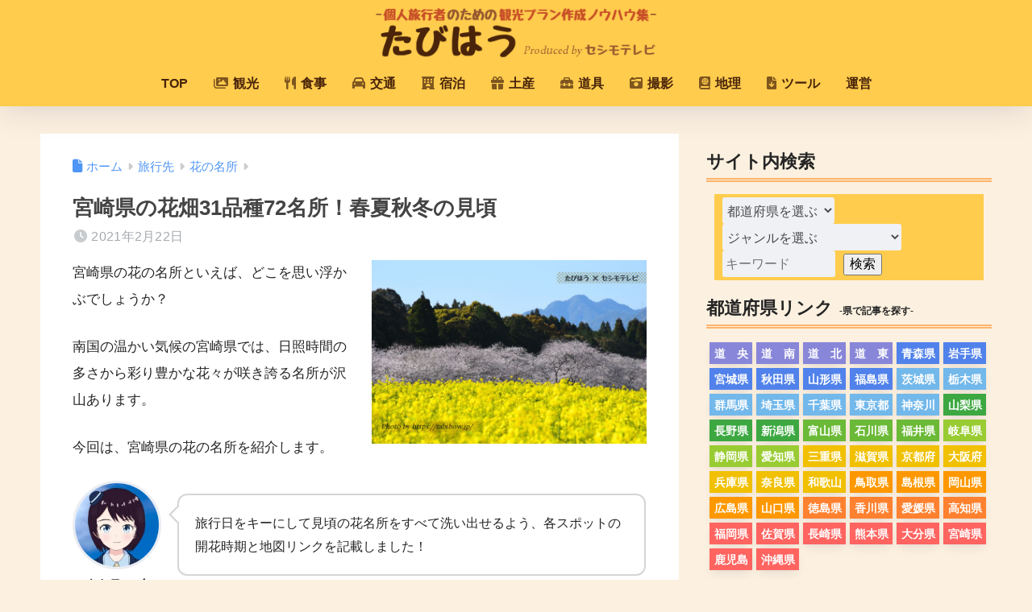

--- FILE ---
content_type: text/html; charset=UTF-8
request_url: https://tabihow.jp/flowerp45/
body_size: 39554
content:

<!DOCTYPE html>
<html lang="ja">
<head>
  <meta charset="utf-8">
  <meta http-equiv="X-UA-Compatible" content="IE=edge">
  <meta name="HandheldFriendly" content="True">
  <meta name="MobileOptimized" content="320">
  <meta name="viewport" content="width=device-width, initial-scale=1, viewport-fit=cover"/>
  <meta name="msapplication-TileColor" content="#ffb36b">
  <meta name="theme-color" content="#ffb36b">
  <link rel="pingback" href="https://tabihow.jp/xmlrpc.php">
  <!-- Manifest added by SuperPWA - Progressive Web Apps Plugin For WordPress -->
<link rel="manifest" href="/superpwa-manifest.json">
<meta name="theme-color" content="#49240a">
<!-- / SuperPWA.com -->
<title>宮崎県の花畑31品種72名所！春夏秋冬の見頃 | たびはう</title>
<meta name='robots' content='max-image-preview:large' />
<link rel='dns-prefetch' href='//use.fontawesome.com' />
<link rel="alternate" type="application/rss+xml" title="たびはう &raquo; フィード" href="https://tabihow.jp/feed/" />
<link rel="alternate" type="application/rss+xml" title="たびはう &raquo; コメントフィード" href="https://tabihow.jp/comments/feed/" />
<link rel="alternate" title="oEmbed (JSON)" type="application/json+oembed" href="https://tabihow.jp/wp-json/oembed/1.0/embed?url=https%3A%2F%2Ftabihow.jp%2Fflowerp45%2F" />
<link rel="alternate" title="oEmbed (XML)" type="text/xml+oembed" href="https://tabihow.jp/wp-json/oembed/1.0/embed?url=https%3A%2F%2Ftabihow.jp%2Fflowerp45%2F&#038;format=xml" />
<style id='wp-img-auto-sizes-contain-inline-css' type='text/css'>
img:is([sizes=auto i],[sizes^="auto," i]){contain-intrinsic-size:3000px 1500px}
/*# sourceURL=wp-img-auto-sizes-contain-inline-css */
</style>
<link rel='stylesheet' id='sng-stylesheet-css' href='https://tabihow.jp/wp-content/themes/sango-theme/style.css?version=3.11.8' type='text/css' media='all' />
<link rel='stylesheet' id='sng-option-css' href='https://tabihow.jp/wp-content/themes/sango-theme/entry-option.css?version=3.11.8' type='text/css' media='all' />
<link rel='stylesheet' id='sng-old-css-css' href='https://tabihow.jp/wp-content/themes/sango-theme/style-old.css?version=3.11.8' type='text/css' media='all' />
<link rel='stylesheet' id='sango_theme_gutenberg-style-css' href='https://tabihow.jp/wp-content/themes/sango-theme/library/gutenberg/dist/build/style-blocks.css?version=3.11.8' type='text/css' media='all' />
<style id='sango_theme_gutenberg-style-inline-css' type='text/css'>
:root{--sgb-main-color:#ffb36b;--sgb-pastel-color:#c8e4ff;--sgb-accent-color:#ffd282;--sgb-widget-title-color:#49240a;--sgb-widget-title-bg-color:#ffcc4d;--sgb-bg-color:#fcf1e0;--wp--preset--color--sango-main:var(--sgb-main-color);--wp--preset--color--sango-pastel:var(--sgb-pastel-color);--wp--preset--color--sango-accent:var(--sgb-accent-color)}
/*# sourceURL=sango_theme_gutenberg-style-inline-css */
</style>
<link rel='stylesheet' id='sng-fontawesome-css' href='https://use.fontawesome.com/releases/v6.1.1/css/all.css' type='text/css' media='all' />
<link rel='stylesheet' id='wp-block-library-css' href='https://tabihow.jp/wp-includes/css/dist/block-library/style.min.css?ver=6.9' type='text/css' media='all' />
<style id='rinkerg-gutenberg-rinker-style-inline-css' type='text/css'>
.wp-block-create-block-block{background-color:#21759b;color:#fff;padding:2px}

/*# sourceURL=https://tabihow.jp/wp-content/plugins/yyi-rinker/block/build/style-index.css */
</style>
<style id='global-styles-inline-css' type='text/css'>
:root{--wp--preset--aspect-ratio--square: 1;--wp--preset--aspect-ratio--4-3: 4/3;--wp--preset--aspect-ratio--3-4: 3/4;--wp--preset--aspect-ratio--3-2: 3/2;--wp--preset--aspect-ratio--2-3: 2/3;--wp--preset--aspect-ratio--16-9: 16/9;--wp--preset--aspect-ratio--9-16: 9/16;--wp--preset--color--black: #000000;--wp--preset--color--cyan-bluish-gray: #abb8c3;--wp--preset--color--white: #ffffff;--wp--preset--color--pale-pink: #f78da7;--wp--preset--color--vivid-red: #cf2e2e;--wp--preset--color--luminous-vivid-orange: #ff6900;--wp--preset--color--luminous-vivid-amber: #fcb900;--wp--preset--color--light-green-cyan: #7bdcb5;--wp--preset--color--vivid-green-cyan: #00d084;--wp--preset--color--pale-cyan-blue: #8ed1fc;--wp--preset--color--vivid-cyan-blue: #0693e3;--wp--preset--color--vivid-purple: #9b51e0;--wp--preset--color--sango-main: var(--sgb-main-color);--wp--preset--color--sango-pastel: var(--sgb-pastel-color);--wp--preset--color--sango-accent: var(--sgb-accent-color);--wp--preset--color--sango-blue: #009EF3;--wp--preset--color--sango-orange: #ffb36b;--wp--preset--color--sango-red: #f88080;--wp--preset--color--sango-green: #90d581;--wp--preset--color--sango-black: #333;--wp--preset--color--sango-gray: gray;--wp--preset--color--sango-silver: whitesmoke;--wp--preset--color--sango-light-blue: #b4e0fa;--wp--preset--color--sango-light-red: #ffebeb;--wp--preset--color--sango-light-orange: #fff9e6;--wp--preset--gradient--vivid-cyan-blue-to-vivid-purple: linear-gradient(135deg,rgb(6,147,227) 0%,rgb(155,81,224) 100%);--wp--preset--gradient--light-green-cyan-to-vivid-green-cyan: linear-gradient(135deg,rgb(122,220,180) 0%,rgb(0,208,130) 100%);--wp--preset--gradient--luminous-vivid-amber-to-luminous-vivid-orange: linear-gradient(135deg,rgb(252,185,0) 0%,rgb(255,105,0) 100%);--wp--preset--gradient--luminous-vivid-orange-to-vivid-red: linear-gradient(135deg,rgb(255,105,0) 0%,rgb(207,46,46) 100%);--wp--preset--gradient--very-light-gray-to-cyan-bluish-gray: linear-gradient(135deg,rgb(238,238,238) 0%,rgb(169,184,195) 100%);--wp--preset--gradient--cool-to-warm-spectrum: linear-gradient(135deg,rgb(74,234,220) 0%,rgb(151,120,209) 20%,rgb(207,42,186) 40%,rgb(238,44,130) 60%,rgb(251,105,98) 80%,rgb(254,248,76) 100%);--wp--preset--gradient--blush-light-purple: linear-gradient(135deg,rgb(255,206,236) 0%,rgb(152,150,240) 100%);--wp--preset--gradient--blush-bordeaux: linear-gradient(135deg,rgb(254,205,165) 0%,rgb(254,45,45) 50%,rgb(107,0,62) 100%);--wp--preset--gradient--luminous-dusk: linear-gradient(135deg,rgb(255,203,112) 0%,rgb(199,81,192) 50%,rgb(65,88,208) 100%);--wp--preset--gradient--pale-ocean: linear-gradient(135deg,rgb(255,245,203) 0%,rgb(182,227,212) 50%,rgb(51,167,181) 100%);--wp--preset--gradient--electric-grass: linear-gradient(135deg,rgb(202,248,128) 0%,rgb(113,206,126) 100%);--wp--preset--gradient--midnight: linear-gradient(135deg,rgb(2,3,129) 0%,rgb(40,116,252) 100%);--wp--preset--font-size--small: 13px;--wp--preset--font-size--medium: 20px;--wp--preset--font-size--large: 36px;--wp--preset--font-size--x-large: 42px;--wp--preset--font-family--default: "Helvetica", "Arial", "Hiragino Kaku Gothic ProN", "Hiragino Sans", YuGothic, "Yu Gothic", "メイリオ", Meiryo, sans-serif;--wp--preset--font-family--notosans: "Noto Sans JP", var(--wp--preset--font-family--default);--wp--preset--font-family--mplusrounded: "M PLUS Rounded 1c", var(--wp--preset--font-family--default);--wp--preset--font-family--dfont: "Quicksand", var(--wp--preset--font-family--default);--wp--preset--spacing--20: 0.44rem;--wp--preset--spacing--30: 0.67rem;--wp--preset--spacing--40: 1rem;--wp--preset--spacing--50: 1.5rem;--wp--preset--spacing--60: 2.25rem;--wp--preset--spacing--70: 3.38rem;--wp--preset--spacing--80: 5.06rem;--wp--preset--shadow--natural: 6px 6px 9px rgba(0, 0, 0, 0.2);--wp--preset--shadow--deep: 12px 12px 50px rgba(0, 0, 0, 0.4);--wp--preset--shadow--sharp: 6px 6px 0px rgba(0, 0, 0, 0.2);--wp--preset--shadow--outlined: 6px 6px 0px -3px rgb(255, 255, 255), 6px 6px rgb(0, 0, 0);--wp--preset--shadow--crisp: 6px 6px 0px rgb(0, 0, 0);--wp--custom--wrap--width: 92%;--wp--custom--wrap--default-width: 800px;--wp--custom--wrap--content-width: 1180px;--wp--custom--wrap--max-width: var(--wp--custom--wrap--content-width);--wp--custom--wrap--side: 30%;--wp--custom--wrap--gap: 2em;--wp--custom--wrap--mobile--padding: 16px;--wp--custom--shadow--large: 0 16px 30px -7px rgba(0, 12, 66, 0.15 );--wp--custom--shadow--large-hover: 0 40px 50px -16px rgba(0, 12, 66, 0.2 );--wp--custom--shadow--medium: 0 6px 13px -3px rgba(0, 12, 66, 0.1), 0 0px 1px rgba(0,30,100, 0.1 );--wp--custom--shadow--medium-hover: 0 12px 45px -9px rgb(0 0 0 / 23%);--wp--custom--shadow--solid: 0 1px 2px 0 rgba(24, 44, 84, 0.1), 0 1px 3px 1px rgba(24, 44, 84, 0.1);--wp--custom--shadow--solid-hover: 0 2px 4px 0 rgba(24, 44, 84, 0.1), 0 2px 8px 0 rgba(24, 44, 84, 0.1);--wp--custom--shadow--small: 0 2px 4px #4385bb12;--wp--custom--rounded--medium: 12px;--wp--custom--rounded--small: 6px;--wp--custom--widget--padding-horizontal: 18px;--wp--custom--widget--padding-vertical: 6px;--wp--custom--widget--icon-margin: 6px;--wp--custom--widget--gap: 2.5em;--wp--custom--entry--gap: 1.5rem;--wp--custom--entry--gap-mobile: 1rem;--wp--custom--entry--border-color: #eaedf2;--wp--custom--animation--fade-in: fadeIn 0.7s ease 0s 1 normal;--wp--custom--animation--header: fadeHeader 1s ease 0s 1 normal;--wp--custom--transition--default: 0.3s ease-in-out;--wp--custom--totop--opacity: 0.6;--wp--custom--totop--right: 18px;--wp--custom--totop--bottom: 20px;--wp--custom--totop--mobile--right: 16px;--wp--custom--totop--mobile--bottom: 10px;--wp--custom--toc--button--opacity: 0.6;--wp--custom--footer--column-gap: 40px;}:root { --wp--style--global--content-size: 900px;--wp--style--global--wide-size: 980px; }:where(body) { margin: 0; }.wp-site-blocks > .alignleft { float: left; margin-right: 2em; }.wp-site-blocks > .alignright { float: right; margin-left: 2em; }.wp-site-blocks > .aligncenter { justify-content: center; margin-left: auto; margin-right: auto; }:where(.wp-site-blocks) > * { margin-block-start: 1.5rem; margin-block-end: 0; }:where(.wp-site-blocks) > :first-child { margin-block-start: 0; }:where(.wp-site-blocks) > :last-child { margin-block-end: 0; }:root { --wp--style--block-gap: 1.5rem; }:root :where(.is-layout-flow) > :first-child{margin-block-start: 0;}:root :where(.is-layout-flow) > :last-child{margin-block-end: 0;}:root :where(.is-layout-flow) > *{margin-block-start: 1.5rem;margin-block-end: 0;}:root :where(.is-layout-constrained) > :first-child{margin-block-start: 0;}:root :where(.is-layout-constrained) > :last-child{margin-block-end: 0;}:root :where(.is-layout-constrained) > *{margin-block-start: 1.5rem;margin-block-end: 0;}:root :where(.is-layout-flex){gap: 1.5rem;}:root :where(.is-layout-grid){gap: 1.5rem;}.is-layout-flow > .alignleft{float: left;margin-inline-start: 0;margin-inline-end: 2em;}.is-layout-flow > .alignright{float: right;margin-inline-start: 2em;margin-inline-end: 0;}.is-layout-flow > .aligncenter{margin-left: auto !important;margin-right: auto !important;}.is-layout-constrained > .alignleft{float: left;margin-inline-start: 0;margin-inline-end: 2em;}.is-layout-constrained > .alignright{float: right;margin-inline-start: 2em;margin-inline-end: 0;}.is-layout-constrained > .aligncenter{margin-left: auto !important;margin-right: auto !important;}.is-layout-constrained > :where(:not(.alignleft):not(.alignright):not(.alignfull)){max-width: var(--wp--style--global--content-size);margin-left: auto !important;margin-right: auto !important;}.is-layout-constrained > .alignwide{max-width: var(--wp--style--global--wide-size);}body .is-layout-flex{display: flex;}.is-layout-flex{flex-wrap: wrap;align-items: center;}.is-layout-flex > :is(*, div){margin: 0;}body .is-layout-grid{display: grid;}.is-layout-grid > :is(*, div){margin: 0;}body{font-family: var(--sgb-font-family);padding-top: 0px;padding-right: 0px;padding-bottom: 0px;padding-left: 0px;}a:where(:not(.wp-element-button)){text-decoration: underline;}:root :where(.wp-element-button, .wp-block-button__link){background-color: #32373c;border-width: 0;color: #fff;font-family: inherit;font-size: inherit;font-style: inherit;font-weight: inherit;letter-spacing: inherit;line-height: inherit;padding-top: calc(0.667em + 2px);padding-right: calc(1.333em + 2px);padding-bottom: calc(0.667em + 2px);padding-left: calc(1.333em + 2px);text-decoration: none;text-transform: inherit;}.has-black-color{color: var(--wp--preset--color--black) !important;}.has-cyan-bluish-gray-color{color: var(--wp--preset--color--cyan-bluish-gray) !important;}.has-white-color{color: var(--wp--preset--color--white) !important;}.has-pale-pink-color{color: var(--wp--preset--color--pale-pink) !important;}.has-vivid-red-color{color: var(--wp--preset--color--vivid-red) !important;}.has-luminous-vivid-orange-color{color: var(--wp--preset--color--luminous-vivid-orange) !important;}.has-luminous-vivid-amber-color{color: var(--wp--preset--color--luminous-vivid-amber) !important;}.has-light-green-cyan-color{color: var(--wp--preset--color--light-green-cyan) !important;}.has-vivid-green-cyan-color{color: var(--wp--preset--color--vivid-green-cyan) !important;}.has-pale-cyan-blue-color{color: var(--wp--preset--color--pale-cyan-blue) !important;}.has-vivid-cyan-blue-color{color: var(--wp--preset--color--vivid-cyan-blue) !important;}.has-vivid-purple-color{color: var(--wp--preset--color--vivid-purple) !important;}.has-sango-main-color{color: var(--wp--preset--color--sango-main) !important;}.has-sango-pastel-color{color: var(--wp--preset--color--sango-pastel) !important;}.has-sango-accent-color{color: var(--wp--preset--color--sango-accent) !important;}.has-sango-blue-color{color: var(--wp--preset--color--sango-blue) !important;}.has-sango-orange-color{color: var(--wp--preset--color--sango-orange) !important;}.has-sango-red-color{color: var(--wp--preset--color--sango-red) !important;}.has-sango-green-color{color: var(--wp--preset--color--sango-green) !important;}.has-sango-black-color{color: var(--wp--preset--color--sango-black) !important;}.has-sango-gray-color{color: var(--wp--preset--color--sango-gray) !important;}.has-sango-silver-color{color: var(--wp--preset--color--sango-silver) !important;}.has-sango-light-blue-color{color: var(--wp--preset--color--sango-light-blue) !important;}.has-sango-light-red-color{color: var(--wp--preset--color--sango-light-red) !important;}.has-sango-light-orange-color{color: var(--wp--preset--color--sango-light-orange) !important;}.has-black-background-color{background-color: var(--wp--preset--color--black) !important;}.has-cyan-bluish-gray-background-color{background-color: var(--wp--preset--color--cyan-bluish-gray) !important;}.has-white-background-color{background-color: var(--wp--preset--color--white) !important;}.has-pale-pink-background-color{background-color: var(--wp--preset--color--pale-pink) !important;}.has-vivid-red-background-color{background-color: var(--wp--preset--color--vivid-red) !important;}.has-luminous-vivid-orange-background-color{background-color: var(--wp--preset--color--luminous-vivid-orange) !important;}.has-luminous-vivid-amber-background-color{background-color: var(--wp--preset--color--luminous-vivid-amber) !important;}.has-light-green-cyan-background-color{background-color: var(--wp--preset--color--light-green-cyan) !important;}.has-vivid-green-cyan-background-color{background-color: var(--wp--preset--color--vivid-green-cyan) !important;}.has-pale-cyan-blue-background-color{background-color: var(--wp--preset--color--pale-cyan-blue) !important;}.has-vivid-cyan-blue-background-color{background-color: var(--wp--preset--color--vivid-cyan-blue) !important;}.has-vivid-purple-background-color{background-color: var(--wp--preset--color--vivid-purple) !important;}.has-sango-main-background-color{background-color: var(--wp--preset--color--sango-main) !important;}.has-sango-pastel-background-color{background-color: var(--wp--preset--color--sango-pastel) !important;}.has-sango-accent-background-color{background-color: var(--wp--preset--color--sango-accent) !important;}.has-sango-blue-background-color{background-color: var(--wp--preset--color--sango-blue) !important;}.has-sango-orange-background-color{background-color: var(--wp--preset--color--sango-orange) !important;}.has-sango-red-background-color{background-color: var(--wp--preset--color--sango-red) !important;}.has-sango-green-background-color{background-color: var(--wp--preset--color--sango-green) !important;}.has-sango-black-background-color{background-color: var(--wp--preset--color--sango-black) !important;}.has-sango-gray-background-color{background-color: var(--wp--preset--color--sango-gray) !important;}.has-sango-silver-background-color{background-color: var(--wp--preset--color--sango-silver) !important;}.has-sango-light-blue-background-color{background-color: var(--wp--preset--color--sango-light-blue) !important;}.has-sango-light-red-background-color{background-color: var(--wp--preset--color--sango-light-red) !important;}.has-sango-light-orange-background-color{background-color: var(--wp--preset--color--sango-light-orange) !important;}.has-black-border-color{border-color: var(--wp--preset--color--black) !important;}.has-cyan-bluish-gray-border-color{border-color: var(--wp--preset--color--cyan-bluish-gray) !important;}.has-white-border-color{border-color: var(--wp--preset--color--white) !important;}.has-pale-pink-border-color{border-color: var(--wp--preset--color--pale-pink) !important;}.has-vivid-red-border-color{border-color: var(--wp--preset--color--vivid-red) !important;}.has-luminous-vivid-orange-border-color{border-color: var(--wp--preset--color--luminous-vivid-orange) !important;}.has-luminous-vivid-amber-border-color{border-color: var(--wp--preset--color--luminous-vivid-amber) !important;}.has-light-green-cyan-border-color{border-color: var(--wp--preset--color--light-green-cyan) !important;}.has-vivid-green-cyan-border-color{border-color: var(--wp--preset--color--vivid-green-cyan) !important;}.has-pale-cyan-blue-border-color{border-color: var(--wp--preset--color--pale-cyan-blue) !important;}.has-vivid-cyan-blue-border-color{border-color: var(--wp--preset--color--vivid-cyan-blue) !important;}.has-vivid-purple-border-color{border-color: var(--wp--preset--color--vivid-purple) !important;}.has-sango-main-border-color{border-color: var(--wp--preset--color--sango-main) !important;}.has-sango-pastel-border-color{border-color: var(--wp--preset--color--sango-pastel) !important;}.has-sango-accent-border-color{border-color: var(--wp--preset--color--sango-accent) !important;}.has-sango-blue-border-color{border-color: var(--wp--preset--color--sango-blue) !important;}.has-sango-orange-border-color{border-color: var(--wp--preset--color--sango-orange) !important;}.has-sango-red-border-color{border-color: var(--wp--preset--color--sango-red) !important;}.has-sango-green-border-color{border-color: var(--wp--preset--color--sango-green) !important;}.has-sango-black-border-color{border-color: var(--wp--preset--color--sango-black) !important;}.has-sango-gray-border-color{border-color: var(--wp--preset--color--sango-gray) !important;}.has-sango-silver-border-color{border-color: var(--wp--preset--color--sango-silver) !important;}.has-sango-light-blue-border-color{border-color: var(--wp--preset--color--sango-light-blue) !important;}.has-sango-light-red-border-color{border-color: var(--wp--preset--color--sango-light-red) !important;}.has-sango-light-orange-border-color{border-color: var(--wp--preset--color--sango-light-orange) !important;}.has-vivid-cyan-blue-to-vivid-purple-gradient-background{background: var(--wp--preset--gradient--vivid-cyan-blue-to-vivid-purple) !important;}.has-light-green-cyan-to-vivid-green-cyan-gradient-background{background: var(--wp--preset--gradient--light-green-cyan-to-vivid-green-cyan) !important;}.has-luminous-vivid-amber-to-luminous-vivid-orange-gradient-background{background: var(--wp--preset--gradient--luminous-vivid-amber-to-luminous-vivid-orange) !important;}.has-luminous-vivid-orange-to-vivid-red-gradient-background{background: var(--wp--preset--gradient--luminous-vivid-orange-to-vivid-red) !important;}.has-very-light-gray-to-cyan-bluish-gray-gradient-background{background: var(--wp--preset--gradient--very-light-gray-to-cyan-bluish-gray) !important;}.has-cool-to-warm-spectrum-gradient-background{background: var(--wp--preset--gradient--cool-to-warm-spectrum) !important;}.has-blush-light-purple-gradient-background{background: var(--wp--preset--gradient--blush-light-purple) !important;}.has-blush-bordeaux-gradient-background{background: var(--wp--preset--gradient--blush-bordeaux) !important;}.has-luminous-dusk-gradient-background{background: var(--wp--preset--gradient--luminous-dusk) !important;}.has-pale-ocean-gradient-background{background: var(--wp--preset--gradient--pale-ocean) !important;}.has-electric-grass-gradient-background{background: var(--wp--preset--gradient--electric-grass) !important;}.has-midnight-gradient-background{background: var(--wp--preset--gradient--midnight) !important;}.has-small-font-size{font-size: var(--wp--preset--font-size--small) !important;}.has-medium-font-size{font-size: var(--wp--preset--font-size--medium) !important;}.has-large-font-size{font-size: var(--wp--preset--font-size--large) !important;}.has-x-large-font-size{font-size: var(--wp--preset--font-size--x-large) !important;}.has-default-font-family{font-family: var(--wp--preset--font-family--default) !important;}.has-notosans-font-family{font-family: var(--wp--preset--font-family--notosans) !important;}.has-mplusrounded-font-family{font-family: var(--wp--preset--font-family--mplusrounded) !important;}.has-dfont-font-family{font-family: var(--wp--preset--font-family--dfont) !important;}
:root :where(.wp-block-button .wp-block-button__link){background-color: var(--wp--preset--color--sango-main);border-radius: var(--wp--custom--rounded--medium);color: #fff;font-size: 18px;font-weight: 600;padding-top: 0.4em;padding-right: 1.3em;padding-bottom: 0.4em;padding-left: 1.3em;}
:root :where(.wp-block-pullquote){font-size: 1.5em;line-height: 1.6;}
/*# sourceURL=global-styles-inline-css */
</style>
<link rel='stylesheet' id='contact-form-7-css' href='https://tabihow.jp/wp-content/plugins/contact-form-7/includes/css/styles.css' type='text/css' media='all' />
<link rel='stylesheet' id='searchandfilter-css' href='https://tabihow.jp/wp-content/plugins/search-filter/style.css' type='text/css' media='all' />
<link rel='stylesheet' id='toc-screen-css' href='https://tabihow.jp/wp-content/plugins/table-of-contents-plus/screen.min.css' type='text/css' media='all' />
<style id='toc-screen-inline-css' type='text/css'>
div#toc_container ul li {font-size: 90%;}
/*# sourceURL=toc-screen-inline-css */
</style>
<link rel='stylesheet' id='yyi_rinker_stylesheet-css' href='https://tabihow.jp/wp-content/plugins/yyi-rinker/css/style.css?v=1.12.0' type='text/css' media='all' />
<link rel='stylesheet' id='fancybox-css' href='https://tabihow.jp/wp-content/plugins/easy-fancybox/fancybox/1.5.4/jquery.fancybox.min.css' type='text/css' media='screen' />
<style id='fancybox-inline-css' type='text/css'>
#fancybox-outer{background:#ffffff}#fancybox-content{background:#ffffff;border-color:#ffffff;color:#000000;}#fancybox-title,#fancybox-title-float-main{color:#fff}
/*# sourceURL=fancybox-inline-css */
</style>
<!--n2css--><!--n2js--><script type="text/javascript" src="https://tabihow.jp/wp-includes/js/jquery/jquery.min.js?ver=3.7.1" id="jquery-core-js"></script>
<script type="text/javascript" src="https://tabihow.jp/wp-includes/js/jquery/jquery-migrate.min.js?ver=3.4.1" id="jquery-migrate-js"></script>
<script type="text/javascript" src="https://tabihow.jp/wp-content/plugins/yyi-rinker/js/event-tracking.js?v=1.12.0" id="yyi_rinker_event_tracking_script-js"></script>
<link rel="https://api.w.org/" href="https://tabihow.jp/wp-json/" /><link rel="alternate" title="JSON" type="application/json" href="https://tabihow.jp/wp-json/wp/v2/posts/6847" /><link rel="EditURI" type="application/rsd+xml" title="RSD" href="https://tabihow.jp/xmlrpc.php?rsd" />
<link rel="canonical" href="https://tabihow.jp/flowerp45/" />
<link rel='shortlink' href='https://tabihow.jp/?p=6847' />
<style>
.yyi-rinker-images {
    display: flex;
    justify-content: center;
    align-items: center;
    position: relative;

}
div.yyi-rinker-image img.yyi-rinker-main-img.hidden {
    display: none;
}

.yyi-rinker-images-arrow {
    cursor: pointer;
    position: absolute;
    top: 50%;
    display: block;
    margin-top: -11px;
    opacity: 0.6;
    width: 22px;
}

.yyi-rinker-images-arrow-left{
    left: -10px;
}
.yyi-rinker-images-arrow-right{
    right: -10px;
}

.yyi-rinker-images-arrow-left.hidden {
    display: none;
}

.yyi-rinker-images-arrow-right.hidden {
    display: none;
}
div.yyi-rinker-contents.yyi-rinker-design-tate  div.yyi-rinker-box{
    flex-direction: column;
}

div.yyi-rinker-contents.yyi-rinker-design-slim div.yyi-rinker-box .yyi-rinker-links {
    flex-direction: column;
}

div.yyi-rinker-contents.yyi-rinker-design-slim div.yyi-rinker-info {
    width: 100%;
}

div.yyi-rinker-contents.yyi-rinker-design-slim .yyi-rinker-title {
    text-align: center;
}

div.yyi-rinker-contents.yyi-rinker-design-slim .yyi-rinker-links {
    text-align: center;
}
div.yyi-rinker-contents.yyi-rinker-design-slim .yyi-rinker-image {
    margin: auto;
}

div.yyi-rinker-contents.yyi-rinker-design-slim div.yyi-rinker-info ul.yyi-rinker-links li {
	align-self: stretch;
}
div.yyi-rinker-contents.yyi-rinker-design-slim div.yyi-rinker-box div.yyi-rinker-info {
	padding: 0;
}
div.yyi-rinker-contents.yyi-rinker-design-slim div.yyi-rinker-box {
	flex-direction: column;
	padding: 14px 5px 0;
}

.yyi-rinker-design-slim div.yyi-rinker-box div.yyi-rinker-info {
	text-align: center;
}

.yyi-rinker-design-slim div.price-box span.price {
	display: block;
}

div.yyi-rinker-contents.yyi-rinker-design-slim div.yyi-rinker-info div.yyi-rinker-title a{
	font-size:16px;
}

div.yyi-rinker-contents.yyi-rinker-design-slim ul.yyi-rinker-links li.amazonkindlelink:before,  div.yyi-rinker-contents.yyi-rinker-design-slim ul.yyi-rinker-links li.amazonlink:before,  div.yyi-rinker-contents.yyi-rinker-design-slim ul.yyi-rinker-links li.rakutenlink:before, div.yyi-rinker-contents.yyi-rinker-design-slim ul.yyi-rinker-links li.yahoolink:before, div.yyi-rinker-contents.yyi-rinker-design-slim ul.yyi-rinker-links li.mercarilink:before {
	font-size:12px;
}

div.yyi-rinker-contents.yyi-rinker-design-slim ul.yyi-rinker-links li a {
	font-size: 13px;
}
.entry-content ul.yyi-rinker-links li {
	padding: 0;
}

div.yyi-rinker-contents .yyi-rinker-attention.attention_desing_right_ribbon {
    width: 89px;
    height: 91px;
    position: absolute;
    top: -1px;
    right: -1px;
    left: auto;
    overflow: hidden;
}

div.yyi-rinker-contents .yyi-rinker-attention.attention_desing_right_ribbon span {
    display: inline-block;
    width: 146px;
    position: absolute;
    padding: 4px 0;
    left: -13px;
    top: 12px;
    text-align: center;
    font-size: 12px;
    line-height: 24px;
    -webkit-transform: rotate(45deg);
    transform: rotate(45deg);
    box-shadow: 0 1px 3px rgba(0, 0, 0, 0.2);
}

div.yyi-rinker-contents .yyi-rinker-attention.attention_desing_right_ribbon {
    background: none;
}
.yyi-rinker-attention.attention_desing_right_ribbon .yyi-rinker-attention-after,
.yyi-rinker-attention.attention_desing_right_ribbon .yyi-rinker-attention-before{
display:none;
}
div.yyi-rinker-use-right_ribbon div.yyi-rinker-title {
    margin-right: 2rem;
}

				</style><meta property="og:title" content="宮崎県の花畑31品種72名所！春夏秋冬の見頃" />
<meta property="og:description" content="宮崎県の花の名所といえば、どこを思い浮かぶでしょうか？ 南国の温かい気候の宮崎県では、日照時間の多さから彩り豊かな花々が咲き誇る名所が沢山あります。 今回は、宮崎県の花の名所を紹介します。 記事内に広告を含みます 【PR ... " />
<meta property="og:type" content="article" />
<meta property="og:url" content="https://tabihow.jp/flowerp45/" />
<meta property="og:image" content="https://tabihow.jp/wp-content/uploads/2021/02/flowerp45a.jpg" />
<meta name="thumbnail" content="https://tabihow.jp/wp-content/uploads/2021/02/flowerp45a.jpg" />
<meta property="og:site_name" content="たびはう" />
<meta name="twitter:card" content="summary_large_image" />
	<style>
	.home #container .header, #divheader, .sidelong__article:first-child, .sidelong__article:nth-child(2), .cardtype__article, .sidelong__article, .fab-btn, #header-image, #divheader, .post-tab, .mobile-nav ul, .wp-block-sgb-hero .header-image {
		animation: none;
	}
	</style>
		<!-- gtag.js -->
<script async src="https://www.googletagmanager.com/gtag/js?id=G-4LEQL64VB4"></script>
<script>
	window.dataLayer = window.dataLayer || [];
	function gtag(){dataLayer.push(arguments);}
	gtag('js', new Date());
	gtag('config', 'G-4LEQL64VB4');
</script>
<style type="text/css" id="custom-background-css">
body.custom-background { background-color: #fcf1e0; }
</style>
	<link rel="icon" href="https://tabihow.jp/wp-content/uploads/2025/05/333ccdfbc579c6df3daa8855f3b27d17-150x150.png" sizes="32x32" />
<link rel="icon" href="https://tabihow.jp/wp-content/uploads/2025/05/333ccdfbc579c6df3daa8855f3b27d17-300x300.png" sizes="192x192" />
<link rel="apple-touch-icon" href="https://tabihow.jp/wp-content/uploads/2025/05/333ccdfbc579c6df3daa8855f3b27d17-300x300.png" />
<meta name="msapplication-TileImage" content="https://tabihow.jp/wp-content/uploads/2025/05/333ccdfbc579c6df3daa8855f3b27d17-300x300.png" />
		<style type="text/css" id="wp-custom-css">
			@charset "UTF-8";
/*
 Theme Name: SANGO Child
 Theme URI: https://saruwakakun.design
 Author: SARUWAKA
 Author URI: https://saruwakakun.com
 Template: sango-theme
 Version: 4.0
*/
/*こちらはSANGOの子テーマ用CSSです。以下にCSSを記入していきましょう。*/

/*--------------------------------------
サイト全体に適用
--------------------------------------*/
/* SANGO標準の押下ボタンcubic2のサイズを小さくする(トップ固定、サイドで利用) */
.cubic2 { padding: 9px 13px 7px 13px; font-size: 15px; line-height: 1.3; }

/* マウスカーソル適用時の動き(トップ固定、各記事、サイドで利用) */
.myhover:hover { opacity: 0.7; }
.myhover:active { background: #000000; }

/*--------------------------------------
各記事の見た目修正
--------------------------------------*/
/* 各記事冒頭の投稿日の縦余白修正 */
.entry-meta { margin: 0px 0px -18px 16px; padding: 0px; }
@media only screen and (min-width: 768px) {
.entry-meta { margin: 0px 0px -16px 2px; padding: 0px; }
}

/* 各記事冒頭の更新日の非表示化(記事更新時の自動カレント日付) */
.updated { display: none; }

/* 記事内画像のPC右寄せ化 */
.imgright { padding: 0px 0px 18px 0px; font-size: 10px; color: #888888; float: none; } /* スマホ */
@media only screen and (min-width: 768px) {
.imgright { padding: 0px 0px 10px 15px; font-size: 12px; width: 50%; float: right; } /* タブレット以上 */
}

/* 記事内画像のPC左寄せ化 */
.imgleft { padding: 0px 0px 18px 0px; font-size: 10px; color: #888888; float: none; } /* スマホ */
@media (min-width: 768px) {
.imgleft { padding: 0px 15px 10px 0px; font-size: 12px; width: 50%; float: left; } /* タブレット以上 */
}

/* 記事内画像の横幅最大化と写真注釈用 */
.imgleftb { padding: 0px 0px 16px 0px; font-size: 10px; color: #888888; } /* スマホ */
@media only screen and (min-width: 481px) {
.imgleftb { padding: 0px 0px 12px 0px; font-size: 12px; } /* タブレット以上 */
}

/* 記事内画像の小スクエア左寄せ化（全国ファミレス等で使用 画像は180*180pxを使用） */
.imglefts { display: flex; align-items: stretch; margin-bottom: 20px; }
.imglefts-img { width: 160px; margin-right: 10px; }
.imglefts-txt { width: 100%; }

/* h2タグ、h3タグ、h4タグの見た目 */
.entry-content h2 { margin: 48px 0px 24px 0px; padding: 0px 0px 0px 0px; border-bottom: solid 3px #ffaf58; }
.entry-content h3 { margin: 12px 0px 16px 0px; padding: 4px 0px 0px 6px; border-left: solid 5px #ffaf58; }
.entry-content h4 { margin: 0px 0px 4px 0px; font-size: 1.2em; }

/* bタグの見た目 */
.mystrong { color: #ff0000; }

/* 鉄道用Tableタグ内の見た目 */
.t_tetsu { font-size: 14px; }
.tr_tetsu { width: 46px; }

/* 花畑用Tableタグ内の見た目 */
.t_flower { font-size: 14px; }
.t_flower th { padding: 5px 1px 4px 1px; line-height: 1.1; background: #fcf1e0; }
.t_flower td { padding: 4px 1px 2px 4px; line-height: 1.3; background: #fffdfb; }

/* 地域目次紹介時の市町村名の文字を小さく表示 */
.ctv { font-size: 12px; color: #888888; font-weight: normal; }
@media only screen and (min-width: 481px) {
.ctv { font-size: 14px; } /* タブレット以上 */
}

/* 吹き出し名前の文字サイズ調整 */
.faceicon span { font-size: 14px; }

/* GoogleAdsenseの記事下ダブルレクタングル表示 */
.double-rectangle { text-align: center; overflow: hidden; margin-bottom: -40px;}
.left-rectangle { float: left; margin-left: 0px; margin-right: -5px; } /*左に20pxの余白*/
.right-rectangle { float: right; margin-right: 0px; margin-left: -5px; } /*右に20pxの余白*/

/* アコーディオン式タブ切り替え全体のスタイル*/
.tab-wrap {
  background: #ffffff; box-shadow: 0 0 5px rgba(0,0,0,.1); display: flex;
  flex-wrap: wrap; overflow: hidden; padding: 0px;
}
.tab-label {
  color: #606060; cursor: pointer; flex: 1; font-weight: bold; order: -1;
  padding: 8px 4px; position: relative; text-align: center;
  transition: cubic-bezier(0.4, 0, 0.2, 1) .2s; user-select: none;
  white-space: nowrap;
  -webkit-tap-highlight-color: transparent;
  background: #e0e0e0;
}
.tab-label:hover { background: rgba(0, 191, 255,.1); }
.tab-switch:checked + .tab-label { color: #ff8f38; background: #fcf1e0; }
.tab-label::after {
  background: #ffaf58; bottom: 0; content: ''; display: block;
  height: 3px; left: 0; opacity: 0; pointer-events: none;
  position: absolute; transform: translateX(100%);
  transition: cubic-bezier(0.4, 0, 0.2, 1) .2s 80ms; width: 100%; z-index: 1;
}
.tab-switch:checked ~ .tab-label::after { transform: translateX(-100%); }
.tab-switch:checked + .tab-label::after { opacity: 1; transform: translateX(0); }
.tab-content {
  height:0; opacity:0; padding: 0 5px; pointer-events:none;
  transform: translateX(-30%); transition: transform .3s 80ms, opacity .3s 80ms;
  width: 100%;
  border: solid 1px #e0e0e0; margin: -1px 0px 0px 0px;
}
.tab-switch:checked ~ .tab-content { transform: translateX(30%);}
.tab-switch:checked + .tab-label + .tab-content {
  height: auto; opacity: 1; order: 1;
  pointer-events:auto; transform: translateX(0);
}
.tab-wrap::after { content: ''; height: 0px; order: -1; width: 100%; }
.tab-switch { display: none; }

/* 吹き出し名前の文字サイズ調整 */
.hoteltable { font-size: 14px; }
.hoteltable th { background: #ffd282; }
@media (min-width: 768px) {
.hoteltable { font-size: 16px; } /* タブレット以上 */
}

/*
@media only screen and (min-width: 481px) { タブレット
@media only screen and (min-width: 768px) { 大型タブレット
@media only screen and (min-width: 1030px) { PC
@media only screen and (min-width: 1240px) { 大型PC
*/

/*--------------------------------------
ヘッダーの見た目修正
--------------------------------------*/
/* ロゴ左右のアイコンを幅によって非表示 */
.localcustom_icon { display: none; }
@media (min-width:768px){
 .localcustom_header { margin:0 auto; text-align: center; }
 .localcustom_logo { display: inline-block; }
 .localcustom_icon { display: inline-block; margin: 0 2px 0 2px; opacity: 0.9;
                     vertical-align: middle; font-size: 15px; color: #492410; font-weight: bold; }
 .localcustom_icon img { margin-bottom: -4px;}
 .localcustom_icon:hover { opacity: 0.5; }
}
@media (min-width:1030px){
 .localcustom_icon { display: inline-block; margin: 0 15px 0 15px; opacity: 0.9;
                     vertical-align: middle; font-size: 15px; color: #492410; font-weight: bold; }
 .localcustom_icon:hover { opacity: 0.5; }
}

/* メニューのFontアイコンを幅によって非表示 */
.menuiconhide { display: none; }
@media (min-width:1030px){
  .menuiconhide { display: inherit; }
}

/*--------------------------------------
サイドバーの見た目修正
--------------------------------------*/
/* 都道府県ボタン用のサイズ調整 サイドバー用 */
.raised47s { margin: 1px 1px 3px 4px; padding: 2px 5px 0px 6px; font-size: 14px; font-weight: bold; }

/* 都道府県名ボタンのマウスカーソル適用時の動き サイドバー用 */
.raised47s:hover { opacity: 0.5; }
.raised47s:active { background: #000000; }

/*--------------------------------------
トップページで利用する県ポップアップ見た目修正
(PopupBuilderプラグイン利用→削除可)
--------------------------------------*/
/* ポップアップ最上部のヘッダー帯デザイン */
.raised47t {
 margin: 2px 0px 7px 0px; padding: 3px 0px 1px 7px; font-size: 16px; font-weight: bold;
 color: #49240a; background: #ffcc4d; width: 100%;
}
.raised47m { margin-left: 8px; font-size: 12px; font-weight: bold; }

/* 都道府県名ボタンの色 */
.raised47c00 {background: #aaaaaa;} /* その他 */
.raised47c01 {background: #8886d9;} /* 北海道 */
.raised47c02 {background: #5182eb;} /* 東北 */
.raised47c03 {background: #72b8eb;} /* 関東 */
.raised47c04 {background: #3da841;} /* 甲信越 */
.raised47c05 {background: #6bba37;} /* 北陸 */
.raised47c06 {background: #99cc33;} /* 東海 */
.raised47c07 {background: #f1c000;} /* 近畿 */
.raised47c08 {background: #fe9800;} /* 中国 */
.raised47c09 {background: #fe8130;} /* 四国 */
.raised47c10 {background: #ff6460;} /* 九州 */

/* 都道府県名ボタンのサイズ */
.raised47p { margin: 3px 3px; padding: 1px 7px; font-size: 14px; font-weight: bold; } /* スマホ */
@media only screen and (min-width: 481px) {
.raised47p { margin: 3px 3px; padding: 1px 6px; font-size: 16px; font-weight: bold; } /* タブレット以上 */
}

/* 都道府県名ボタンのマウスカーソル適用時の動き */
.raised47p:hover { opacity: 0.5; }
.raised47p:active { background: #000000; }

/* 都道府県名ボタンのサイズのみ調整 */
.raised47 { margin: 0.4em 0.4em; padding: 0.1em 0.7em; font-size: 15px; } /* スマホ */
.raised47:active { background: #000000; }
@media only screen and (min-width: 481px) {
.raised47 { margin: 0.2em 0em; padding: 0.1em 0.6em; font-size: 16px; } /* タブレット以上 */
}

/* 都道府県名ボタンの地域ごと改行はスマホのみ無効にする */
@media only screen and (max-width: 480px) {
.br-sp {display:none;} /* スマホ */
}

/* 8区分の所属県黒文字のフォントサイズ */
.raised47pref { margin-left: 4px; font-size: 10px; font-weight: bold; } /* スマホ */
@media only screen and (min-width: 481px) {
.raised47pref { margin-left: 6px; font-size: 12px; font-weight: bold; } /* タブレット以上 */
}

/*--------------------------------------
全般検索結果_パンくずリストの余白調整(2024.4.7最新版)
--------------------------------------*/
#archive_header {margin-bottom: 18px; padding: 12px 2px 12px 18px;}
#archive_header h1 {margin: 0; font-size: 1.2em;}

/*--------------------------------------
カテ検索結果_47都道府県ボタンの見た目定義(2024.4.7最新版)
--------------------------------------*/
/* 都道府県名ボタンの色 */
.pref47a {background: #8886d9;} /* 北海道 */
.pref47b {background: #5182eb;} /* 東北 */
.pref47c {background: #72b8eb;} /* 関東 */
.pref47d {background: #3da841;} /* 甲信越 */
.pref47e {background: #6bba37;} /* 北陸 */
.pref47f {background: #99cc33;} /* 東海 */
.pref47g {background: #f1c000;} /* 近畿 */
.pref47h {background: #fe9800;} /* 中国 */
.pref47i {background: #fe8130;} /* 四国 */
.pref47j {background: #ff6460;} /* 九州 */
.pref47z {background: #aaaaaa;} /* その他 */

/* 都道府県名ボタンのサイズ */
.pref47 { width: 18%; margin: 0 2% 12px 0; padding: 7px 0 5px 0; font-size: 16px; line-height: 120%;
  display: inline-block; text-align: center; color: #ffffff; font-weight: bold; } /* スマホ */
@media only screen and (min-width: 481px) {
.pref47 { width: 9%; margin: 0 1% 8px 0;  padding: 6px 0 4px 0; font-size: 16px; } /* タブレット以上 */
}

/* 都道府県名ボタンのマウスカーソル適用時の動き */
.pref47:hover { opacity: 0.5; }
.pref47:active { background: #000000; }

/*--------------------------------------
絞り込み検索プラグインの見た目調整
--------------------------------------*/

/* 検索パーツ全体の調整 */
.searchandfilter ul { margin: 0px; padding: 4px 0px 4px 10px; background: #ffcc4d; }

/* 検索パーツが箇条書き縦表示なので横並びに変更 */
.searchandfilter ul li { display: inline-block; }

/* 検索の各パーツ見た目を整える */
.searchandfilter select { margin-bottom: 0px; background: #eff1f5;
    -webkit-appearance: menulist; /* 矢印表示 Chrome、Safari、Opera */
    -moz-appearance: menulist;    /* 矢印表示 Firefox */
    appearance: menulist; }       /* 矢印表示 標準の指定 */
.searchandfilter input { margin-bottom: 0px; }

/* ショートコード新着記事の余計なbrタグ改行を削除 */
.searchandfilter br { display: none; }

/* 3連検索フォームの修正 */
.searchandfilter select { padding: 7px 1px 7px 1.5px; } /* プルダウン */
.searchandfilter input[name="ofsearch"] { padding: 5px 0px 4px 3.5px; width: 140px; } /* テキストボックス */

/*--------------------------------------
トップページメインエリアの横幅など全体修正
--------------------------------------*/

/* トップページだけ左カラムのデフォルト横幅が狭い部分を広げる 元の最新記事パーツ版 */
@media only screen and (min-width: 1230px) {
 .wrap { width: 1180px; }
 .d-5of7 { width: 68%; margin-right: 2%; } /*メインコンテンツ幅*/
 .d-2of7 { width: 30%; } /*サイドバー幅*/
}

/* トップページだけ左カラムのデフォルト横幅が狭い部分を広げる コンテンツブロック版 */
@media only screen and (min-width: 1030px) {
 .home #main .my_content_block { margin-right: 0%; } /*メインコンテンツ幅*/
}

/*--------------------------------------
トップページメインエリアの固定ページ部分修正
（.home #main を付けることでトップページのみ有効）
--------------------------------------*/

/* 全体の余計な横幅と背景白化を無効化 */
@media only screen and (min-width: 768px) {
.home #main .entry-content { margin: 0px; padding: 0px; }
}

/* 固定ページの全体の背景白化を無効化 */
.home #main #entry { background: transparent; }

/* 固定ページのタイトル部分を非表示化 */
.home #main .article-header { display: none; }

/* ショートコード新着記事のページネーションを削除 */
.home #main .pagination { display: none; } /* 新着記事ページネーションを非表示 */

/* ショートコード新着記事の余計なpタグ改行を削除（タイトル部分のpタグは表示） */
.sidelong p { display: none; }
.entry-content .sidelong__title { display: block; }

/* ショートコード新着記事のスマホ縦余白を縮める（新しめなグリッド型指定） */
@media only screen and (max-width: 480px) {
 .sidelong  { --wp--custom--entry--gap: 1rem; }
}

/* テーマ別記事 ulとli列挙の余計な横幅を無効化(固定ページ化特有で発生) */
.home #main .mytopmenu ul { margin: 0px; padding: 0px; border: 0px; }
.home #main .mytopmenu li { padding: 0px; }
.home #main .mytopmenu p { display: none; }

/* テーマ別記事 画像リンクを横3～4個で並べるデザイン [seshimo独自] */
/* 横3個並べる スマホ向け */
 .mytopmenu ul li { display: inline-block; width: 30.9%; margin-bottom: 16px; } /* height指定で黒帯下の白地カット */
 .mytopmenu ul li:nth-child(3n + 1) { margin-left: 0%; } /* 記事4カラムの1番目 */
 .mytopmenu ul li:nth-child(3n + 2) { margin-left: 2%; } /* 記事4カラムの2番目 */
 .mytopmenu ul li:nth-child(3n + 3) { margin-left: 2%; } /* 記事4カラムの3番目 */
/* 横4個並べる PC向け */
@media only screen and (min-width: 1030px) {
 .mytopmenu ul li { display: inline-block; width: 22.9%; } /* height指定で黒帯下の白地カット */
 .mytopmenu ul li:nth-child(4n + 1) { margin-left: 0%; } /* 記事4カラムの1番目 */
 .mytopmenu ul li:nth-child(4n + 2) { margin-left: 2%; } /* 記事4カラムの2番目 */
 .mytopmenu ul li:nth-child(4n + 3) { margin-left: 2%; } /* 記事4カラムの3番目 */
 .mytopmenu ul li:nth-child(4n + 4) { margin-left: 2%; } /* 記事4カラムの4番目 */
}
/* テーマ別記事 画像リンクのマウスカーソル適用時の動き [seshimo独自] */
.mytopmenu ul li:hover { opacity: 0.5; }
/* テーマ別記事 画像リンクの画像下帯文字のデザイン [seshimo独自] */
/* 横3個並べるスマホ向け */
.mytopmenu_i { position: relative; } /* 親要素relative＋子要素absoluteで子位置を調整 */
.mytopmenu_t {
 position: absolute; bottom: 0px; width: 100%;
 text-align: center; color: white; background: rgba(20,20,20,0.6);
 overflow: hidden; /* 枠からはみ出たテキスト部分のみ非表示 */
 height: 22px; font-size: 13px; /* スマホ用のサイズ */
}
/* 横4個並べるPC向け */
@media only screen and (min-width: 768px) {
 .mytopmenu_t {
  height: 27px; font-size: 15px; font-weight: bold; /* PC用のサイズを上書き */
 }
}

/* バナー広告3カラムの記事表示と配置修正 */
.related-posts-mybanner { margin-top: 18px; margin-bottom: -24px; }
.related-posts-mybanner ul li img { display: none; }
.related-posts-mybanner ul li figure img { display: block; }
@media only screen and (min-width: 1030px) {
.related-posts-mybanner { margin-top: -20px; margin-bottom: 4px; }
.related-posts-mybanner ul li:nth-child(3n + 1) { margin-bottom: -3px; } /* 記事3カラムの1番目 */
.related-posts-mybanner ul li:nth-child(3n + 2) { margin-bottom: -3px; } /* 記事3カラムの2番目 */
.related-posts-mybanner ul li:nth-child(3n + 3) { margin-bottom: -3px; } /* 記事3カラムの3番目 */
}

/* 記事選択プルダウンの見た目設定 */
select.mypulldown {
  width: 96%;
  /* styling */
  background-color: white;
  border: thin solid blue;
  border-radius: 4px;
  display: inline-block;
  font: inherit;
  line-height: 1.5em;
  padding: 0.5em 3.5em 0.5em 1em;
  /* reset */
  margin: 0;
  -webkit-box-sizing: border-box;
  -moz-box-sizing: border-box;
  box-sizing: border-box;
  -webkit-appearance: none;
  -moz-appearance: none;
  /* other */
  background-image:
    linear-gradient(45deg, transparent 50%, blue 50%),
    linear-gradient(135deg, blue 50%, transparent 50%),
    linear-gradient(to right, skyblue, skyblue);
  background-position:
    calc(100% - 20px) calc(1em + 2px),
    calc(100% - 15px) calc(1em + 2px),
    100% 0;
  background-size: 5px 5px, 5px 5px, 2.5em 2.5em;
  background-repeat: no-repeat;
}
@media only screen and (min-width: 768px) {
select.mypulldown { width: 75%; } /* タブレット以上 */
}
@media only screen and (min-width: 1030px) {
select.mypulldown { width: 58%; } /* PC */
}

/*--------------------------------------
Rinkerアフィリエイト表示の修正
--------------------------------------*/
div.yyi-rinker-contents {
    border: solid 1px #f2f2f2;
    box-shadow: none;
}
.yyi-rinker-img-m .yyi-rinker-image {
    width: 150px;
    min-width: 150px;
}
div.yyi-rinker-contents div.yyi-rinker-info {
    margin-left: 12px;
    align-self: center;
}
.yyi-rinker-title {
    margin-bottom: 0px;
}
div.yyi-rinker-contents div.yyi-rinker-title a {
    color: #0066c0;
}
div.yyi-rinker-contents div.yyi-rinker-title a:hover {
    text-decoration: underline;
    color: #c45500;
}
div.yyi-rinker-contents div.yyi-rinker-detail {
    font-size: 1em;
}
div.yyi-rinker-detail .brand {
    font-size: 75%;
}
div.yyi-rinker-contents div.yyi-rinker-detail {
    color: inherit;
    padding-left: 0;
    /*opacity: .38;*/
}
div.yyi-rinker-contents ul.yyi-rinker-links {
    margin: 0px 0px 0px 0px;
}
div.yyi-rinker-contents ul.yyi-rinker-links li {
    position: relative;
}
div.yyi-rinker-contents ul.yyi-rinker-links li {
    margin: 12px 12px 0px 0px;
    -webkit-box-shadow: 0 2px 3px rgba(0,0,0,0.2), 0 2px 3px -2px rgba(0,0,0,0.15);
    box-shadow: 0 2px 3px rgba(0,0,0,0.2), 0 2px 3px -2px rgba(0,0,0,0.15);
    transition: 0.3s ease-in-out;
}
div.yyi-rinker-contents ul.yyi-rinker-links li:last-child {
    margin-right: 0px;
}
body div.yyi-rinker-contents ul.yyi-rinker-links li a {
    padding: 0 20px 0 12px;
    height: 36px;
    line-height: 36px;
    font-weight: 500;
}
.yyi-rinker-links li:after {
    position: absolute;
    right: 8px;
    z-index: 1;
    top: 0;
    line-height: 36px;
    color: white;
    font-weight: 900;
    font-family: "font awesome 5 free";
    content: "\f0da";
}
/*****  hover  *****/
.yyi-rinker-image a:hover {
    opacity: .7;
}
div.yyi-rinker-contents ul.yyi-rinker-links li a:hover {
    opacity: 1;
}
div.yyi-rinker-contents ul.yyi-rinker-links li:hover {
    -webkit-box-shadow: 0 13px 20px -3px rgba(0,0,0,0.24);
    box-shadow: 0 13px 20px -3px rgba(0,0,0,0.24);
}
/*****  mobile  *****/
@media (max-width: 420px) and (min-width: 321px){
div.yyi-rinker-contents div.yyi-rinker-box {
    flex-direction: column;
}
.yyi-rinker-img-m .yyi-rinker-image, div.yyi-rinker-contents div.yyi-rinker-info {
    width: 100%;
}
div.yyi-rinker-contents div.yyi-rinker-info {
    margin-left: 0px;
    text-align: center;
    margin-top: 12px;
}
div.yyi-rinker-contents ul.yyi-rinker-links { /* モバイル用に追加 */
    margin: 12px 0px 0px 0px;
}
div.yyi-rinker-contents ul.yyi-rinker-links li {
    margin: 0px 0px 12px;
}
div.yyi-rinker-contents ul.yyi-rinker-links li:last-child {
    margin-bottom: 0px;
}
body div.yyi-rinker-contents ul.yyi-rinker-links li a {
    padding: 0;
}
.yyi-rinker-links li:after {
    right: 12px;
}}

/* Rinker広告クレジットを非表示にする */
.credit-box { display: none; }

/* Rinker商品画像の縦サイズ上限を設けて縦伸び防止 */
.yyi-rinker-main-img { max-height: 140px; }

/* Rinker編集画面の不要な入力項目を消す */
input#s_image_url { height: 0px; }

/*--------------------------------------
トマレバをRinkerと同じ見た目にする
--------------------------------------*/
ul.yyi-rinker-links .shoplinkrakuten {
 background: rgba(8,187,8,1.0); /*上位のopacity透過を子に継承させないよう色をrgba指定にしている*/
}
ul.yyi-rinker-links .shoplinkjalan {
 background: rgba(255,102,0,1.0);
}
ul.yyi-rinker-links .shoplinkjtb {
 background: rgba(200,20,40,1.0);
}
ul.yyi-rinker-links .shoplinkknt {
 background: rgba(11,73,157,1.0);
}
ul.yyi-rinker-links .shoplinkikyu {
 background: rgba(191,149,0,1.0);
}
ul.yyi-rinker-links .shoplinkrurubu {
 background: rgba(0,0,102,1.0);
}
ul.yyi-rinker-links .shoplinkyahoo {
 background: rgba(255,0,51,1.0);
}

ul.yyi-rinker-links .shoplinktabirai {
 background: rgba(7,49,138,1.0);
}

/*--------------------------------------
トマレバをカエレバと同じ見た目にする(廃止予定)
--------------------------------------*/
/*.tomarebalink-name p a {
  text-decoration: none;
}
.cstmreba .tomarebalink-box {
 display: table;
 width: 100%;
 vertical-align: middle;
}
.cstmreba .tomarebalink-name > a {
 display: inline-block;
 margin-bottom: 3px;
 font-size: 1.05em;
 font-weight: bold;
 line-height: 1.5;
}
.cstmreba .tomarebalink-powered-date,
.cstmreba .tomarebalink-address {
 color: silver;
 font-size: .7em;
}
.cstmreba .tomarebalink-powered-date a {
 color: silver;
}
.cstmreba .tomarebalink-image {
 display: table-cell;
 width: 80px;
 vertical-align: middle;
}
.cstmreba .tomarebalink-image a img {
 width: 100%;
}
.cstmreba .tomarebalink-info {
 display: table-cell;
 width: calc(100% - 80px);
 padding-left: 15px;
}
.cstmreba .tomarebalink-link1,
.booklink-link2 {
 margin-top: 8px;
}
.cstmreba .tomarebalink-link1 > div,
.booklink-link2 > div {
 display: inline-block;
 height: 37px;
 margin: 5px 10px 5px 0;
 padding: 0 9px;
 border-radius: 3px;
 background: #73c1ea;
 box-shadow: 0 8px 15px -5px rgba(0,0,0,.25);
 font-size: .95em;
 font-weight: bold;
 vertical-align: middle;
 line-height: 37px;
 transition: .3s ease-in-out;
}
.cstmreba .tomarebalink-link1 > div a {
 display: inline-block;
}
.cstmreba .tomarebalink-link1 > div:hover {
 box-shadow: 0 12px 15px -5px rgba(0,0,0,.25);
}
.cstmreba .tomarebalink-link1 a:before {
 padding-right: 3px;
 font-family: FontAwesome;
 content: "\f0da";
}
.tomarebalink-link1 .shoplinkrakuten {
 background: #08bb08;
}
 /* background: #ea7373; */

.tomarebalink-link1 .shoplinkjalan {
 background: #f7845f;
}
.tomarebalink-link1 .shoplinkjtb {
 background: #f38c8c;
}
.tomarebalink-link1 .shoplinkknt {
 background: #6AA3EB;
}
.tomarebalink-link1 .shoplinkikyu {
 background: #8acdff;
}
.tomarebalink-link1 .shoplinkrurubu {
 background: #febd5a;
}
.tomarebalink-link1 .shoplinkyahoo {
 background: #ea7373;
}
.cstmreba .tomarebalink-link1 a {
 color: #fff;
}
/*余計な余白の削除*/
.tomarebalink-info img {
  display: none;
}
.tomarebalink-name p {
  margin-bottom: 0;
}

/*--------------------------------------
トマレバのリンクを消す
--------------------------------------*/
.tomarebalink-powered-date {
 display: none;
}*/

/*--------------------------------------
SNSソーシャルボタンの設定
--------------------------------------*/
/* ソーシャルボタン 全体版 */
.share{margin:0px -3px 20px 0px;}
.sns{margin:0 auto; text-align:center;}
.sns ul{margin:0 auto; list-style:none;}
.sns li{display:block; float:left; width:19%; margin-right:1%;}
.sns li a{
  font-size:70%; position:relative; display:block; padding:0px; color:#fff;
  border-radius:6px; text-align:center; text-decoration:none;
  text-shadow:1px 1px 0 rgba(255,255,255,0.3);
}
.sns li a:hover{
  -webkit-transform:translate3d(0px, 2px, 1px);
  -moz-transform:translate3d(0px, 2px, 1px);
  transform:translate3d(0px, 2px, 1px);
  box-shadow:none;
}
/* Facebook */
.sns .facebook a{background:#3b5998; box-shadow:0 3px 0 #2c4373;}
.sns .facebook a:hover{background:#2c4373;}
/* ツイッター */
.sns .twitter a{background:#00acee; box-shadow:0 3px 0 #0092ca;}
.sns .twitter a:hover{background:#0092ca;}
/* グーグル */
.sns .googleplus a{background:#db4a39; box-shadow:0 3px 0 #ad3a2d;}
.sns .googleplus a:hover{background:#ad3a2d;}
/* LINE */
.sns .line a {background:#25af00; box-shadow:0 3px 0 #219900;}
.sns .line a:hover {background:#219900;}
/* はてぶ */
.sns .hatebu a{background:#5d8ac1; box-shadow:0 3px 0 #43638b;}
.sns .hatebu a:hover{background:#43638b;}
/* Pocket */
.sns .pocket a{background:#f03e51; box-shadow:0 3px 0 #c0392b;}
.sns .pocket a:hover{background:#c0392b;}
/* RSS */
.sns .rss a{background:#ffb53c; box-shadow:0 3px 0 #e09900;}
.sns .rss a:hover{background:#e09900;}
/* Feedly */
.sns .feedly a{background:#87c040; box-shadow:0 3px 0 #74a436;}
.sns .feedly a:hover{background:#74a436;}

/* entry-content.php内で枠が出てしまう対処 */
.sns ul{margin: 0; padding: 0; border: none; border-radius: none;}

/* ソーシャルボタン タブレット版 */
@media (min-width:481px){
  .share{margin:0px -7px 20px 0px;}
}
/* ソーシャルボタン PC版 */
@media (min-width:768px){
  .share{margin:10px -5px 10px 0px;}
  .sns li{width:19%; margin:0 1% 1% 0;}
  .sns li a{font-size:70%;}
}
/* ソーシャルボタン 大型PC版 */
@media (min-width:1030px){
  .share{margin:0px -30px 10px 0px;}
  .sns li{width:105px; margin:0 1% 1% 0;}
  .sns li a{font-size:80%;}
}
		</style>
		<style> a{color:#4f96f6}.header, .drawer__title{background-color:#ffcc4d}#logo a{color:#ffffff}.desktop-nav li a , .mobile-nav li a, #drawer__open, .header-search__open, .drawer__title{color:#49240a}.drawer__title__close span, .drawer__title__close span:before{background:#49240a}.desktop-nav li:after{background:#49240a}.mobile-nav .current-menu-item{border-bottom-color:#49240a}.widgettitle, .sidebar .wp-block-group h2, .drawer .wp-block-group h2{color:#49240a;background-color:#ffcc4d}#footer-menu a, .copyright{color:#49240a}#footer-menu{background-color:#ffcc4d}.footer{background-color:#ffcc4d}.footer, .footer a, .footer .widget ul li a{color:#3c3c3c}body{font-size:100%}@media only screen and (min-width:481px){body{font-size:107%}}@media only screen and (min-width:1030px){body{font-size:107%}}.totop{background:#009EF3}.header-info a{color:#FFF;background:linear-gradient(95deg, #738bff, #85e3ec)}.fixed-menu ul{background:#FFF}.fixed-menu a{color:#a2a7ab}.fixed-menu .current-menu-item a, .fixed-menu ul li a.active{color:#009EF3}.post-tab{background:#FFF}.post-tab > div{color:#a7a7a7}body{--sgb-font-family:var(--wp--preset--font-family--default)}#fixed_sidebar{top:0px}:target{scroll-margin-top:0px}.Threads:before{background-image:url("https://tabihow.jp/wp-content/themes/sango-theme/library/images/threads.svg")}.profile-sns li .Threads:before{background-image:url("https://tabihow.jp/wp-content/themes/sango-theme/library/images/threads-outline.svg")}.X:before, .follow-x::before{background-image:url("https://tabihow.jp/wp-content/themes/sango-theme/library/images/x-circle.svg")}.body_bc{background-color:fcf1e0}</style><style>#sgb-css-id-1 .hh4 {
	border-width: calc(var(--sgb--custom--title-width)* 1px) !important;
	
}</style>
</head>
<body class="wp-singular post-template-default single single-post postid-6847 single-format-standard custom-background wp-theme-sango-theme fa5 layout-squared parts-squared posts-squared">
    <div id="container" class="container"> 
  			<header class="header
		 header--center	">
				<div id="inner-header" class="inner-header wrap">
		<div id="logo" class="logo header-logo h1 dfont">
	<a href="https://tabihow.jp/" class="header-logo__link">
				<img src="https://tabihow.jp/wp-content/uploads/2024/01/logotop.webp" alt="たびはう" width="407" height="72" class="header-logo__img">
					</a>
	</div>
	<div class="header-search">
		<input type="checkbox" class="header-search__input" id="header-search-input" onclick="document.querySelector('.header-search__modal .searchform__input').focus()">
	<label class="header-search__close" for="header-search-input"></label>
	<div class="header-search__modal">
	
<form role="search" method="get" class="searchform" action="https://tabihow.jp/">
  <div>
    <input type="search" class="searchform__input" name="s" value="" placeholder="検索" />
    <button type="submit" class="searchform__submit" aria-label="検索"><i class="fas fa-search" aria-hidden="true"></i></button>
  </div>
</form>

	</div>
</div>	<nav class="desktop-nav clearfix"><ul id="menu-%e3%83%98%e3%83%83%e3%83%80%e3%83%bc%e3%83%a1%e3%83%8b%e3%83%a5%e3%83%bc" class="menu"><li id="menu-item-16446" class="menu-item menu-item-type-custom menu-item-object-custom menu-item-home menu-item-has-children menu-item-16446"><a href="https://tabihow.jp/">TOP</a>
<ul class="sub-menu">
	<li id="menu-item-16447" class="menu-item menu-item-type-custom menu-item-object-custom menu-item-home menu-item-16447"><a href="https://tabihow.jp/"><i class="fas fa-home"></i> TOP</a></li>
	<li id="menu-item-16430" class="menu-item menu-item-type-custom menu-item-object-custom menu-item-16430"><a href="https://tabihow.jp/author/seshimo"><i class="fas fa-folder-open"></i> 新着記事</a></li>
</ul>
</li>
<li id="menu-item-16441" class="menu-item menu-item-type-taxonomy menu-item-object-category current-post-ancestor menu-item-has-children menu-item-16441"><a href="https://tabihow.jp/category/place/"><i class="fa fa-images menuiconhide"></i> 観光</a>
<ul class="sub-menu">
	<li id="menu-item-16442" class="menu-item menu-item-type-taxonomy menu-item-object-category current-post-ancestor current-menu-parent current-post-parent menu-item-16442"><a href="https://tabihow.jp/category/place/flower/"><i class="fas fa-folder-open"></i> 花の名所</a></li>
	<li id="menu-item-16443" class="menu-item menu-item-type-taxonomy menu-item-object-category menu-item-16443"><a href="https://tabihow.jp/category/place/view/"><i class="fas fa-folder-open"></i> 絶景スポット</a></li>
	<li id="menu-item-16444" class="menu-item menu-item-type-taxonomy menu-item-object-category menu-item-16444"><a href="https://tabihow.jp/category/place/nightv/"><i class="fas fa-folder-open"></i> 展望夜景</a></li>
	<li id="menu-item-16448" class="menu-item menu-item-type-taxonomy menu-item-object-category menu-item-16448"><a href="https://tabihow.jp/category/place/nightf/"><i class="fas fa-folder-open"></i> 工場夜景</a></li>
</ul>
</li>
<li id="menu-item-16431" class="menu-item menu-item-type-taxonomy menu-item-object-category menu-item-has-children menu-item-16431"><a href="https://tabihow.jp/category/gourmet/"><i class="fa fa-utensils menuiconhide"></i> 食事</a>
<ul class="sub-menu">
	<li id="menu-item-16432" class="menu-item menu-item-type-taxonomy menu-item-object-category menu-item-16432"><a href="https://tabihow.jp/category/gourmet/preffood/"><i class="fas fa-folder-open"></i> ご当地グルメ</a></li>
	<li id="menu-item-16434" class="menu-item menu-item-type-taxonomy menu-item-object-category menu-item-16434"><a href="https://tabihow.jp/category/gourmet/eatf/"><i class="fas fa-folder-open"></i> ご当地ファミレス</a></li>
	<li id="menu-item-16435" class="menu-item menu-item-type-taxonomy menu-item-object-category menu-item-16435"><a href="https://tabihow.jp/category/gourmet/cafe/"><i class="fas fa-folder-open"></i> おしゃれカフェ</a></li>
	<li id="menu-item-16433" class="menu-item menu-item-type-taxonomy menu-item-object-category menu-item-16433"><a href="https://tabihow.jp/category/gourmet/eats/"><i class="fas fa-folder-open"></i> 東京で郷土料理店</a></li>
</ul>
</li>
<li id="menu-item-16436" class="menu-item menu-item-type-taxonomy menu-item-object-category menu-item-has-children menu-item-16436"><a href="https://tabihow.jp/category/trans/"><i class="fa fa-car menuiconhide"></i> 交通</a>
<ul class="sub-menu">
	<li id="menu-item-16437" class="menu-item menu-item-type-taxonomy menu-item-object-category menu-item-16437"><a href="https://tabihow.jp/category/trans/traj/"><i class="fas fa-folder-open"></i> 観光列車</a></li>
	<li id="menu-item-16445" class="menu-item menu-item-type-taxonomy menu-item-object-category menu-item-16445"><a href="https://tabihow.jp/category/trans/snap/"><i class="fas fa-folder-open"></i> 鉄道撮影地</a></li>
	<li id="menu-item-16438" class="menu-item menu-item-type-taxonomy menu-item-object-category menu-item-16438"><a href="https://tabihow.jp/category/trans/cars/"><i class="fas fa-folder-open"></i> 面白レンタカー</a></li>
	<li id="menu-item-16456" class="menu-item menu-item-type-custom menu-item-object-custom menu-item-16456"><a href="https://tabihow.jp/trip022/"><i class="fas fa-id-card"></i> スポーツカーレンタル</a></li>
</ul>
</li>
<li id="menu-item-16439" class="menu-item menu-item-type-taxonomy menu-item-object-category menu-item-has-children menu-item-16439"><a href="https://tabihow.jp/category/parks/spring/"><i class="fa fa-hotel menuiconhide"></i> 宿泊</a>
<ul class="sub-menu">
	<li id="menu-item-16462" class="menu-item menu-item-type-taxonomy menu-item-object-category menu-item-16462"><a href="https://tabihow.jp/category/parks/hotel/"><i class="fas fa-folder-open"></i> 面白い宿</a></li>
	<li id="menu-item-16463" class="menu-item menu-item-type-taxonomy menu-item-object-category menu-item-16463"><a href="https://tabihow.jp/category/parks/spring/"><i class="fas fa-folder-open"></i> 大浴場の宿</a></li>
</ul>
</li>
<li id="menu-item-16440" class="menu-item menu-item-type-taxonomy menu-item-object-category menu-item-has-children menu-item-16440"><a href="https://tabihow.jp/category/food/snack/"><i class="fa fa-gift menuiconhide"></i> 土産</a>
<ul class="sub-menu">
	<li id="menu-item-16458" class="menu-item menu-item-type-taxonomy menu-item-object-category menu-item-16458"><a href="https://tabihow.jp/category/food/snack/"><i class="fas fa-folder-open"></i> 銘菓とデザート</a></li>
	<li id="menu-item-16457" class="menu-item menu-item-type-taxonomy menu-item-object-category menu-item-16457"><a href="https://tabihow.jp/category/food/curry/"><i class="fas fa-folder-open"></i> レトルトカレー</a></li>
	<li id="menu-item-16459" class="menu-item menu-item-type-taxonomy menu-item-object-category menu-item-16459"><a href="https://tabihow.jp/category/food/kuma/"><i class="fas fa-folder-open"></i> 日本酒・焼酎</a></li>
</ul>
</li>
<li id="menu-item-16449" class="menu-item menu-item-type-taxonomy menu-item-object-category menu-item-has-children menu-item-16449"><a href="https://tabihow.jp/category/tools/"><i class="fa fa-toolbox menuiconhide"></i> 道具</a>
<ul class="sub-menu">
	<li id="menu-item-16450" class="menu-item menu-item-type-taxonomy menu-item-object-category menu-item-16450"><a href="https://tabihow.jp/category/tools/tool/"><i class="fas fa-folder-open"></i> 旅行の道具</a></li>
	<li id="menu-item-16451" class="menu-item menu-item-type-taxonomy menu-item-object-category menu-item-16451"><a href="https://tabihow.jp/category/tools/plan/"><i class="fas fa-folder-open"></i> 旅程計画としおり作成</a></li>
	<li id="menu-item-16452" class="menu-item menu-item-type-taxonomy menu-item-object-category menu-item-16452"><a href="https://tabihow.jp/category/tools/appl/"><i class="fas fa-folder-open"></i> スマホアプリ</a></li>
</ul>
</li>
<li id="menu-item-16453" class="menu-item menu-item-type-taxonomy menu-item-object-category menu-item-16453"><a href="https://tabihow.jp/category/tools/phot/"><i class="fa fa-camera-retro menuiconhide"></i> 撮影</a></li>
<li id="menu-item-16454" class="menu-item menu-item-type-taxonomy menu-item-object-category menu-item-16454"><a href="https://tabihow.jp/category/other/licenses/"><i class="fa fa-atlas menuiconhide"></i> 地理</a></li>
<li id="menu-item-16468" class="menu-item menu-item-type-post_type menu-item-object-post menu-item-16468"><a href="https://tabihow.jp/plan001/"><i class="fa fa-file-download menuiconhide"></i> ツール</a></li>
<li id="menu-item-16455" class="menu-item menu-item-type-custom menu-item-object-custom menu-item-home menu-item-has-children menu-item-16455"><a href="https://tabihow.jp/">運営</a>
<ul class="sub-menu">
	<li id="menu-item-16461" class="menu-item menu-item-type-post_type menu-item-object-page menu-item-16461"><a href="https://tabihow.jp/introduce01/"><i class="fas fa-id-card"></i> 当サイトについて</a></li>
	<li id="menu-item-16460" class="menu-item menu-item-type-post_type menu-item-object-page menu-item-16460"><a href="https://tabihow.jp/contact/"><i class="fas fa-mail-bulk"></i> お問い合わせ</a></li>
	<li id="menu-item-16464" class="menu-item menu-item-type-post_type menu-item-object-page menu-item-16464"><a href="https://tabihow.jp/policy/"><i class="fas fa-id-card"></i> プライバシーポリシー</a></li>
</ul>
</li>
</ul></nav></div>
	</header>
		  <div id="content" class="content">
    <div id="inner-content" class="inner-content wrap cf">
      <main id="main">
                  <article id="entry" class="post-6847 post type-post status-publish format-standard has-post-thumbnail category-flower tag-37 tag-54 entry">
            <header class="article-header entry-header">
	<nav id="breadcrumb" class="breadcrumb"><ul itemscope itemtype="http://schema.org/BreadcrumbList"><li itemprop="itemListElement" itemscope itemtype="http://schema.org/ListItem"><a href="https://tabihow.jp" itemprop="item"><span itemprop="name">ホーム</span></a><meta itemprop="position" content="1" /></li><li itemprop="itemListElement" itemscope itemtype="http://schema.org/ListItem"><a href="https://tabihow.jp/category/place/" itemprop="item"><span itemprop="name">旅行先</span></a><meta itemprop="position" content="2" /></li><li itemprop="itemListElement" itemscope itemtype="http://schema.org/ListItem"><a href="https://tabihow.jp/category/place/flower/" itemprop="item"><span itemprop="name">花の名所</span></a><meta itemprop="position" content="3" /></li></ul></nav>		<h1 class="entry-title single-title">宮崎県の花畑31品種72名所！春夏秋冬の見頃</h1>
		<div class="entry-meta vcard">
	<time class="pubdate entry-time" itemprop="datePublished" datetime="2021-02-22">2021年2月22日</time><time class="updated entry-time" itemprop="dateModified" datetime="2026-02-02">2026年2月2日</time>	</div>
			</header>
<section class="entry-content">
	<div class="imgright"><img decoding="async" src="https://tabihow.jp/imgflower/flowerp45a.jpg" alt="宮崎県の花特集"></div>
<p>宮崎県の花の名所といえば、どこを思い浮かぶでしょうか？</p>
<p>南国の温かい気候の宮崎県では、日照時間の多さから彩り豊かな花々が咲き誇る名所が沢山あります。</p>
<p>今回は、宮崎県の花の名所を紹介します。</p>
<div class="say left">
<p class="faceicon"><img decoding="async" src="https://tabihow.jp/imgblog/koi154.webp" width="110"><span>セシモ コイ</span></p>
<div class="chatting">
<div class="sc">旅行日をキーにして見頃の花名所をすべて洗い出せるよう、各スポットの開花時期と地図リンクを記載しました！</div>
</div></div>
<div class="my_content_block">
<div class="sgb-content-block post-16474" data-id="16474">
<div id="sgb-css-id-1" style="--sgb--custom--title-width: 1;">
<p class="wp-block-sgb-headings sgb-heading"><span class="sgb-heading__inner hh hh4 with-icon sgb-heading__inner--center" style="border-color:#80808024;font-size:0.9em;text-align:center"><i class="fas fa-exclamation-circle" style="color:#413f3f"></i><span class="sgb-heading__text" style="color:#413f3f">記事内に広告を含みます</span></span></p>
</div>
</div></div>
<div class="widget_text sponsored">
<p class="ads-title dfont">【PR】</p>
<div class="textwidget custom-html-widget"><script async src="//pagead2.googlesyndication.com/pagead/js/adsbygoogle.js"></script><!-- モバイルレスポンシブ1 --><ins class="adsbygoogle"     style="display:block"     data-ad-client="ca-pub-3791614612657589"     data-ad-slot="6127925628"     data-ad-format="auto"     data-full-width-responsive="true"></ins><script>(adsbygoogle = window.adsbygoogle || []).push({});</script></div>
</div>
<div id="toc_container" class="no_bullets"><p class="toc_title">目次</p><ul class="toc_list"><li><a href="#i">まずはココ！代表的な花スポット</a></li><li><a href="#1">1月が見頃の花</a><ul><li><a href="#01123">01.椿（12月下旬～3月下旬）</a></li><li><a href="#02122">02.アイスチューリップ（12月下旬～2月中旬）</a></li></ul></li><li><a href="#2">2月が見頃の花</a><ul><li><a href="#0312">03.早桜、河津桜（1月中旬～2月中旬）</a></li><li><a href="#0413">04.梅（1月下旬～3月上旬）</a></li><li><a href="#0522">05.水仙（2月上旬～2月下旬）</a></li><li><a href="#0623">06.福寿草（2月上旬～3月上旬）</a></li></ul></li><li><a href="#3">3月が見頃の花</a><ul><li><a href="#0734">07.チューリップ（3月中旬～4月中旬）</a></li><li><a href="#0834">08.菜の花（3月中旬～4月下旬）</a></li></ul></li><li><a href="#4">4月が見頃の花</a><ul><li><a href="#0934">09.桜（3月上旬～4月上旬）</a></li><li><a href="#1034">10.桃（3月下旬～4月上旬）</a></li><li><a href="#1134">11.レンゲ（3月下旬～4月中旬）</a></li><li><a href="#1234">12.ツツジ、シャクナゲ（3月下旬～4月中旬）</a></li></ul></li><li><a href="#5">5月が見頃の花</a><ul><li><a href="#1345">13.藤（4月中旬～5月上旬）</a></li><li><a href="#1445">14.春バラ（4月中旬～5月下旬）</a></li><li><a href="#1545">15.ポピー（4月中旬～5月下旬）</a></li><li><a href="#1646">16.花しょうぶ（4月下旬～6月上旬）</a></li><li><a href="#175">17.ボタン、シャクヤク（5月上旬）</a></li></ul></li><li><a href="#6">6月が見頃の花</a><ul><li><a href="#1857">18.あじさい（5月中旬～7月上旬）</a></li></ul></li><li><a href="#7">7月が見頃の花</a><ul><li><a href="#1959">19.スイレン（5月～9月）</a></li><li><a href="#2068">20.ハス（6月中旬～8月）</a></li></ul></li><li><a href="#8">8月が見頃の花</a><ul><li><a href="#2178">21.ひまわり（7月中旬～8月中旬）</a></li></ul></li><li><a href="#9">9月が見頃の花</a><ul><li><a href="#2299">22.彼岸花（9月上旬～9月下旬）</a></li></ul></li><li><a href="#10">10月が見頃の花</a><ul><li><a href="#23911">23.コスモス（9月下旬～11月上旬）</a></li><li><a href="#241011">24.サルビア（10月上旬～11月中旬）</a></li><li><a href="#251011">25.ススキ（10月～11月）</a></li><li><a href="#261011">26.秋バラ（10月～11月）</a></li></ul></li><li><a href="#11">11月が見頃の花</a><ul><li><a href="#271011">27.紅葉（10月中旬～11月下旬）</a></li><li><a href="#281111">28.菊（11月上旬～11月中旬）</a></li><li><a href="#291111">29.イチョウ（11月中旬～11月下旬）</a></li><li><a href="#3011">30.メタセコイア（11月）</a></li></ul></li><li><a href="#12">12月が見頃の花</a><ul><li><a href="#311112">31.さざんか（11月下旬～12月中旬）</a></li></ul></li><li><a href="#i-2">まとめ</a></li></ul></div>
<h2 id="i-0"><span id="i">まずはココ！代表的な花スポット</span></h2>
<p>宮崎県を代表する花の名所は以下のとおりです。</p>
<ol>
<li>西都市<a href="#id1">「西都原古墳群」の菜の花</a>（3月中旬～4月下旬）</li>
<li>都城市<a href="#id2">「母智丘公園」の桜</a>（3月下旬～4月上旬）</li>
<li>門川町<a href="#id3">「桃源郷岬」のあじさい</a>（6月上旬～6月下旬）</li>
<li>高鍋町<a href="#id4">「染ヶ岡」のひまわり</a>（8月中旬）</li>
<li>小林市<a href="#id5">「生駒高原」のコスモス</a>（9月下旬～11月下旬）</li>
<li>えびの市<a href="#id6">「えびの高原」のススキ</a>（10月～11月）</li>
</ol>
<p>これ以外にも魅力の花スポットがたくさんあります。</p>
<h2 id="i-1"><span id="1">1月が見頃の花</span></h2>
<h3 id="i-2"><span id="01123">01.椿（12月下旬～3月下旬）</span></h3>
<p>宮崎県では宮崎市に椿の名所が2つほどあります。</p>
<p>宮崎市「椿山森林公園」では古くからヤブツバキが自生している場所で、公園として整備する際に世界一の椿園を目指して現在は約千種類の椿が植栽されています。</p>
<table class="t_flower">
<tr>
<th>場所</th>
<th>名称</th>
<th>時期</th>
<th>本数</th>
<th>地図</th>
</tr>
<tr>
<td>宮崎市</td>
<td>椿山森林公園</td>
<td>12月下旬～3月下旬</td>
<td>5万本</td>
<td><a href="https://goo.gl/maps/1uRkY1gg2gUqAAUC6" target="_blank" rel="noopener">地図</a></td>
</tr>
<tr>
<td>宮崎市</td>
<td>阿波岐原森林公園</td>
<td>1月下旬～3月下旬</td>
<td>340本</td>
<td><a href="https://goo.gl/maps/zinKd3CsoNMGtNN48" target="_blank" rel="noopener">地図</a></td>
</tr>
</table>
<h3 id="i-3"><span id="02122">02.アイスチューリップ（12月下旬～2月中旬）</span></h3>
<p>冷蔵技術により冬に咲かせることのできる、アイスチューリップ。宮崎県では宮崎市に2箇所、開花スポットがあります。</p>
<p>宮崎市「フローランテ宮崎」は、四季の花が豊富で冬も水仙など色々な花が咲くスポット。年末からアイスチューリップが咲き始めます。</p>
<p>宮崎市「青島亜熱帯植物園」では、1～2月にビオラやストックなど花々を楽しめる「真冬のフラワーショー」が開催されてアイスチューリップも楽しめます。15,000株と本数も多く、冬でもパームツリーなど南国の雰囲気</p>
<table class="t_flower">
<tr>
<th>場所</th>
<th>名称</th>
<th>時期</th>
<th>本数</th>
<th>地図</th>
</tr>
<tr>
<td>宮崎市</td>
<td>フローランテ宮崎</td>
<td>12月下旬～2月中旬</td>
<td>－</td>
<td><a href="https://goo.gl/maps/KZqirZi1XYq" target="_blank" rel="noopener">地図</a></td>
</tr>
<tr>
<td>宮崎市</td>
<td>青島亜熱帯植物園（宮交ボタニックガーデン）</td>
<td>1月上旬～2月中旬</td>
<td>15,000株</td>
<td><a href="https://goo.gl/maps/FyuxvUmQkNU9unNE8" target="_blank" rel="noopener">地図</a></td>
</tr>
</table>
<h2 id="i-4"><span id="2">2月が見頃の花</span></h2>
<h3 id="i-5"><span id="0312">03.早桜、河津桜（1月中旬～2月中旬）</span></h3>
<p>宮崎県では「JR北郷駅」で早桜を楽しむことができます。</p>
<p>日南や飫肥より北にある日南市「JR北郷駅」にて、駅ホーム近くに早桜が咲いてホームと桜のコラボを撮影できます。町おこしのシンボルとして1996年に登場した「日南寒咲一号」が並木を作り、1月中旬から少しずつ開花していきます。</p>
<table class="t_flower">
<tr>
<th>場所</th>
<th>名称</th>
<th>時期</th>
<th>本数</th>
<th>地図</th>
</tr>
<tr>
<td>日南市</td>
<td>JR北郷駅</td>
<td>1月中旬～2月中旬</td>
<td>－</td>
<td><a href="https://goo.gl/maps/u4Bixbo1tF6cq1Sx5" target="_blank" rel="noopener noreferrer">地図</a></td>
</tr>
</table>
<h3 id="i-6"><span id="0413">04.梅（1月下旬～3月上旬）</span></h3>
<p>宮崎県では梅の名所がたくさんあり、県全域で見どころがあります。</p>
<p>宮崎市の中心部から近い「市民の森」では、広大な敷地の公園内に210本ほどの白梅と紅梅が咲きます。県内でも特に早い1月下旬から見られる梅スポットです。</p>
<p>県北では日向市の西にある美郷町「かいごん塔梅園」が有名。水清谷地区の標高600～700mで、山並みに抱かれた里山の梅園。整備された散策路の左右に生産用の南高梅が白やピンクの花を咲かせ、県内屈指の5,000本を誇ると言われます。</p>
<p>都農町は県内一の梅産地として、約1万本もの梅園が丘陵地帯に広がります。立野地区の農道に沿ってウォーキングコースが整備されており、散策しながら梅を鑑賞できます。</p>
<p>宮崎市の高岡町高浜にある梅園では、大きな臥龍梅「高岡の月知梅」が国指定天然記念物。大淀川沿いの河川敷が見える階段沿いに咲き、白色の八重の花びらが色づきます。2月中旬の見頃時期には月知梅うめまつりが開催されて、お茶の振る舞いや物産品販売も。</p>
<table class="t_flower">
<tr>
<th>場所</th>
<th>名称</th>
<th>時期</th>
<th>本数</th>
<th>地図</th>
</tr>
<tr>
<td>宮崎市</td>
<td>青島自然休養村 好隣梅</td>
<td>1月下旬～2月上旬</td>
<td>1,700本</td>
<td><a href="https://goo.gl/maps/GCRBP2Tw6pzhwGx86" target="_blank" rel="noopener">地図</a></td>
</tr>
<tr>
<td>宮崎市</td>
<td>阿波岐原森林公園 市民の森</td>
<td>1月下旬～2月中旬</td>
<td>210本</td>
<td><a href="https://goo.gl/maps/2WbmSFvLPRBJ9s7i6" target="_blank" rel="noopener">地図</a></td>
</tr>
<tr>
<td>都城市</td>
<td>高崎梅林（高崎梅園）</td>
<td>2月中旬</td>
<td>470本</td>
<td><a href="https://goo.gl/maps/mCFJqPsMVMzK2p2s8" target="_blank" rel="noopener">地図</a></td>
</tr>
<tr>
<td>美郷町</td>
<td>かいごん塔梅園</td>
<td>2月中旬～2月下旬</td>
<td>5,000本</td>
<td><a href="https://goo.gl/maps/YWNbmUXPNRU1iNGZA" target="_blank" rel="noopener">地図</a></td>
</tr>
<tr>
<td>都農町</td>
<td>都農町梅園 轟地区・立野地区</td>
<td>2月中旬～2月下旬</td>
<td>10,000本</td>
<td><a href="https://goo.gl/maps/Tpw5FqJsNZtcvmVS8" target="_blank" rel="noopener">地図</a></td>
</tr>
<tr>
<td>宮崎市</td>
<td>高岡の月知梅</td>
<td>2月中旬～2月下旬</td>
<td>70本</td>
<td><a href="https://goo.gl/maps/fQHTdxZQfTTCHNQA6" target="_blank" rel="noopener">地図</a></td>
</tr>
<tr>
<td>西都市</td>
<td>西都原古墳群</td>
<td>2月中旬～3月上旬</td>
<td>550本</td>
<td><a href="https://goo.gl/maps/xmJETZS44Hw" target="_blank" rel="noopener">地図</a></td>
</tr>
<tr>
<td colspan="5"><a href="https://www.pmiyazaki.com/flower/db/ume.htm" target="_blank" rel="noopener noreferrer">リンク：PhotoMiyazaki 宮崎県の梅の名所16か所一覧</a></td>
</tr>
</table>
<h3 id="i-7"><span id="0522">05.水仙（2月上旬～2月下旬）</span></h3>
<p>宮崎県で水仙の名所情報は不足しており、見頃時期がわからないですが2月頃が狙い目の様子。</p>
<p>宮崎市で四季折々の花を楽しめる「フローランテ宮崎」では、冬の花も種類豊富。2月には黄色い水仙が広場で密集するように咲きます。</p>
<p>小林市「大塚原公園」は、国道268号沿いの道の駅「ゆ～ぱるのじり」に隣接した公園。秋は彼岸花の名所ですが、春は1万本ほどの水仙が咲くスポット。開花時期は不明です。</p>
<table class="t_flower">
<tr>
<th>場所</th>
<th>名称</th>
<th>時期</th>
<th>本数</th>
<th>地図</th>
</tr>
<tr>
<td>宮崎市</td>
<td>フローランテ宮崎</td>
<td>2月上旬～2月下旬</td>
<td>－</td>
<td><a href="https://goo.gl/maps/KZqirZi1XYq" target="_blank" rel="noopener">地図</a></td>
</tr>
<tr>
<td>小林市</td>
<td>大塚原公園</td>
<td>不明</td>
<td>1万本</td>
<td><a href="https://goo.gl/maps/GwAmBiuExTeMvToGA" target="_blank" rel="noopener">地図</a></td>
</tr>
</table>
<h3 id="i-8"><span id="0623">06.福寿草（2月上旬～3月上旬）</span></h3>
<p>宮崎県では、諸塚村で福寿草を見ることができるとのこと。詳しい場所はわかりませんが「諸塚村役場」を基点に訪れると良さそうで、紋原地区や小原井地区で咲くとのこと。日本で群生する南限の福寿草で、シコクフクジュソウという品種だとか。</p>
<table class="t_flower">
<tr>
<th>場所</th>
<th>名称</th>
<th>時期</th>
<th>本数</th>
<th>地図</th>
</tr>
<tr>
<td>諸塚村</td>
<td>七ツ山 紋原地区・小原井地区</td>
<td>2月上旬～3月上旬</td>
<td>－</td>
<td><a href="https://goo.gl/maps/cWtHpvuK9xf6zYiMA" target="_blank" rel="noopener">地図</a></td>
</tr>
</table>
<h2 id="i-9"><span id="3">3月が見頃の花</span></h2>
<h3 id="i-10"><span id="0734">07.チューリップ（3月中旬～4月中旬）</span></h3>
<div class="imgleftb"><img decoding="async" src="https://tabihow.jp/imgflower/flowerp45f4.jpg" alt="中川チューリップの里">写真 県北の日之影町で中川チューリップの里が赤く染まる</div>
<p>宮崎市のチューリップの名所「フローランテ宮崎」はシーガイアなどにも近く、ガーデンでチューリップなどを楽しむことができます。</p>
<p>県北で延岡より山側にある日之影町の「中川チューリップの里」は、小規模ですが山間の畑に植えられた赤いチューリップ群が彩りを見せてくれます。</p>
<table class="t_flower">
<tr>
<th>場所</th>
<th>名称</th>
<th>時期</th>
<th>本数</th>
<th>地図</th>
</tr>
<tr>
<td>宮崎市</td>
<td>フローランテ宮崎</td>
<td>3月中旬～4月上旬</td>
<td>－</td>
<td><a href="https://goo.gl/maps/KZqirZi1XYq" target="_blank" rel="noopener">地図</a></td>
</tr>
<tr>
<td>宮崎市</td>
<td>青島亜熱帯植物園（宮交ボタニックガーデン）</td>
<td>3月中旬～4月中旬</td>
<td>17,000球</td>
<td><a href="https://goo.gl/maps/FyuxvUmQkNU9unNE8" target="_blank" rel="noopener">地図</a></td>
</tr>
<tr>
<td>日之影町</td>
<td>中川チューリップの里</td>
<td>4月上旬</td>
<td>－</td>
<td><a href="https://goo.gl/maps/zoGJNvWQPU32" target="_blank" rel="noopener">地図</a></td>
</tr>
</table>
<h3 id="id1"><span id="0834">08.菜の花（3月中旬～4月下旬）</span></h3>
<div class="imgleftb"><img decoding="async" src="https://tabihow.jp/imgflower/flowerp45f2.jpg" alt="西都原古墳群の菜の花">写真 西都原古墳群に広がる菜の花畑に遠くの桜と山々</div>
<p>桜の時期とコラボして楽しめる菜の花。宮崎県でも名所が沢山あります。</p>
<p>やはり人気が高いのが、桜の名所「西都原古墳群」。桜よりも規模が断然大きい菜の花畑は散策が楽しく、古墳の丘から菜の花と遠くの山並みを俯瞰できます。</p>
<p>えびの高原エリアでも、コカ・コーラ工場「グリーンパークえびの」の栽培畑がありますし、生駒高原にも広々とした菜の花畑があります。</p>
<table class="t_flower">
<tr>
<th>場所</th>
<th>名称</th>
<th>時期</th>
<th>本数</th>
<th>地図</th>
</tr>
<tr>
<td>国富町</td>
<td>法華嶽公園</td>
<td>3月中旬</td>
<td>－</td>
<td><a href="https://goo.gl/maps/rxUhxKBEayz" target="_blank" rel="noopener noreferrer">地図</a></td>
</tr>
<tr>
<td>えびの市</td>
<td>グリーンパークえびの</td>
<td>3月中旬～3月下旬</td>
<td>－</td>
<td><a href="https://goo.gl/maps/kGRJUTXf47M2" target="_blank" rel="noopener noreferrer">地図</a></td>
</tr>
<tr>
<td>小林市</td>
<td>生駒高原</td>
<td>3月中旬～4月中旬</td>
<td>35万本</td>
<td><a href="https://goo.gl/maps/FqMH9mz2Smr" target="_blank" rel="noopener noreferrer">地図</a></td>
</tr>
<tr>
<td>西都市</td>
<td>西都原古墳群</td>
<td>3月中旬～4月下旬</td>
<td>30万本</td>
<td><a href="https://goo.gl/maps/xmJETZS44Hw" target="_blank" rel="noopener noreferrer">地図</a></td>
</tr>
</table>
<h2 id="i-12"><span id="4">4月が見頃の花</span></h2>
<h3 id="id2"><span id="0934">09.桜（3月上旬～4月上旬）</span></h3>
<div class="imgleftb"><img decoding="async" src="https://tabihow.jp/imgflower/flowerp45f1.jpg" alt="綾馬事公苑の桜">写真 綾町にある馬事公苑でポニー競馬イベントを彩る桜の木々</div>
<p>南国気候の宮崎県では、3月下旬から4月上旬にかけて桜がキレイに色づくスポットがたくさん。</p>
<p>早い時期に桜を見ることのできるのは、宮崎市「堀切峠」。海岸線で景色のいいスポットで、車でヤマザクラの色づく道路をドライブできます。</p>
<p>本数の多さだと、日南市「花立公園」で斜面に1万本も色づく桜が魅力。2万㎡ほどの園内でソメイヨシノやヤマザクラが咲きほこり、夜のライトアップもあります。</p>
<p>県南の都城市では桜の名所100選「母智丘公園」が有名で、2kmほどの直線で続く奥行きのある桜並木に人々が歩く温かい光景。見頃時期には公園付近に屋台やイベント舞台ができてにぎわい、神社の参拝や遊具で遊ぶ子どもなど広く楽しめる公園です。</p>
<p>意外な桜スポットとしては、綾町にある「馬事公苑」。古くは穀物収穫後の娯楽として始まった草競馬が昭和57年に復活し、桜が彩るダートのコーナーを馬が走る光景に桜が似合います。乗馬体験や引馬体験を楽しめる日もあり、菜の花が咲く場所も。</p>
<p>定番の名所としては「西都原古墳群」もイチオシ。菜の花とともに桜が沢山咲き誇る名所として、花見を楽しむ人が多いです。</p>
<table class="t_flower">
<tr>
<th>場所</th>
<th>名称</th>
<th>時期</th>
<th>本数</th>
<th>地図</th>
</tr>
<tr>
<td>宮崎市</td>
<td>堀切峠</td>
<td>3月上旬～3月中旬</td>
<td>－</td>
<td><a href="https://goo.gl/maps/VW3NBDqWz7hXn78V6" target="_blank" rel="noopener noreferrer">地図</a></td>
</tr>
<tr>
<td>日南市</td>
<td>花立公園</td>
<td>3月下旬～4月上旬</td>
<td>10,000本</td>
<td><a href="https://goo.gl/maps/MyTSdgHh4xuWvSMa8" target="_blank" rel="noopener noreferrer">地図</a></td>
</tr>
<tr>
<td>都城市</td>
<td>母智丘公園 [桜100選]</td>
<td>3月下旬～4月上旬</td>
<td>沿道に2km</td>
<td><a href="https://goo.gl/maps/Py1CauFxDyx" target="_blank" rel="noopener noreferrer">地図</a></td>
</tr>
<tr>
<td>綾町</td>
<td>馬事公苑</td>
<td>3月下旬～4月上旬</td>
<td>1,300本</td>
<td><a href="https://goo.gl/maps/r4km5Grpx8gmPDHZ7" target="_blank" rel="noopener noreferrer">地図</a></td>
</tr>
<tr>
<td>西都市</td>
<td>西都原古墳群</td>
<td>3月下旬～4月上旬</td>
<td>2,000本</td>
<td><a href="https://goo.gl/maps/xmJETZS44Hw" target="_blank" rel="noopener noreferrer">地図</a></td>
</tr>
<tr>
<td colspan="5"><a href="https://hanami.walkerplus.com/list/ar1045/" target="_blank" rel="noopener noreferrer">リンク：ウォーカープラス 宮崎県の桜の名所17か所一覧</a></td>
</tr>
</table>
<h3 id="i-14"><span id="1034">10.桃（3月下旬～4月上旬）</span></h3>
<div class="imgleftb"><img decoding="async" src="https://tabihow.jp/imgflower/flowerp45f3.jpg" alt="門川町桃源郷岬の桃">写真 門川町で個人が運営する桃源郷岬の白い桃の花</div>
<p>宮崎県の桃の名所といえば、日向と延岡に挟まれた門川町の「桃源郷岬」。個人が所有する遠見山の中腹にある敷地で桃の木が赤と白の彩りを見せてくれます。</p>
<p>あじさいの名所として名高い「桃源郷岬」ですが、桃も綺麗。海と桃を眺めることができる、風光明媚な名所です。</p>
<table class="t_flower">
<tr>
<th>場所</th>
<th>名称</th>
<th>時期</th>
<th>本数</th>
<th>地図</th>
</tr>
<tr>
<td>門川町</td>
<td>桃源郷岬</td>
<td>3月下旬～4月上旬</td>
<td>1,100本</td>
<td><a href="https://goo.gl/maps/y1uZT11P3FL2" target="_blank" rel="noopener noreferrer">地図</a></td>
</tr>
</table>
<h3 id="i-15"><span id="1134">11.レンゲ（3月下旬～4月中旬）</span></h3>
<div class="imgleftb"><img decoding="async" src="https://tabihow.jp/imgflower/flowerp45f7.jpg" alt="坂元棚田のレンゲ">写真 日南市にある坂元棚田の段々畑を彩るレンゲの花</div>
<p>レンゲは一般的な畑に植えられていることが多く、宮崎県では棚田百選に選ばれた棚田にレンゲが植えられている名所があります。</p>
<p>日南市の飫肥よりも山側にある「坂元棚田」。段々の高さが大きいため俯瞰するのは難しいですが、山をバックにレンゲ畑を見ることができて自然豊かな雰囲気も魅力です。</p>
<table class="t_flower">
<tr>
<th>場所</th>
<th>名称</th>
<th>時期</th>
<th>本数</th>
<th>地図</th>
</tr>
<tr>
<td>日南市</td>
<td>坂元棚田のレンゲ</td>
<td>3月下旬～4月中旬</td>
<td>－</td>
<td><a href="https://goo.gl/maps/QkrwAvktSjK2" target="_blank" rel="noopener noreferrer">地図</a></td>
</tr>
</table>
<h3 id="i-16"><span id="1234">12.ツツジ、シャクナゲ（3月下旬～4月中旬）</span></h3>
<div class="imgleftb"><img decoding="async" src="https://tabihow.jp/imgflower/flowerp45g1.jpg" alt="法華嶽公園のシャクナゲ">写真 法華嶽公園で池の近くで明るい花のシャクナゲ群生</div>
<p>南国気候の宮崎ではシャクナゲの美しいスポットがあります。</p>
<p>意外に知名度が低いのが、桜の名所のひとつ「法華嶽公園」。桜のピーク時にシャクナゲも綺麗に見ることができて、池の近くに群生しています。</p>
<p>三股町にある個人所有の「しゃくなげの森」は、森深いしゃくなげの庭園や展望台などがあり散策が楽しい名所です。</p>
<table class="t_flower">
<tr>
<th>場所</th>
<th>名称</th>
<th>時期</th>
<th>本数</th>
<th>地図</th>
</tr>
<tr>
<td>国富町</td>
<td>法華嶽公園</td>
<td>3月下旬～4月中旬</td>
<td>－</td>
<td><a href="https://goo.gl/maps/rxUhxKBEayz" target="_blank" rel="noopener noreferrer">地図</a></td>
</tr>
<tr>
<td>三股町</td>
<td>しゃくなげの森</td>
<td>4月上旬～4月中旬</td>
<td>－</td>
<td><a href="https://goo.gl/maps/RamKXX8Dh882" target="_blank" rel="noopener noreferrer">地図</a></td>
</tr>
</table>
<h2 id="i-17"><span id="5">5月が見頃の花</span></h2>
<h3 id="i-18"><span id="1345">13.藤（4月中旬～5月上旬）</span></h3>
<p>調べるかぎりで、宮崎県の藤の名所は「宮崎神宮」だけのようです。</p>
<p>宮崎市「宮崎神宮」では、日本一の大きさと言われる樹齢400年以上のオオシラフジが見どころ。白い花が垂れ下がるオオシラフジをメインとしてノダフジもあり、藤棚を見ることができます。</p>
<p>えびの市「八幡丘公園」でも藤を見ることができるという情報もありますが、規模や見頃が不明なだけでなく場所も正確にわからない状態です。</p>
<table class="t_flower">
<tr>
<th>場所</th>
<th>名称</th>
<th>時期</th>
<th>本数</th>
<th>地図</th>
</tr>
<tr>
<td>宮崎市</td>
<td>宮崎神宮</td>
<td>4月中旬～5月上旬</td>
<td>13mの藤棚</td>
<td><a href="https://goo.gl/maps/8WiEuvuLJFV6hVvG7" target="_blank" rel="noopener noreferrer">地図</a></td>
</tr>
</table>
<h3 id="i-19"><span id="1445">14.春バラ（4月中旬～5月下旬）</span></h3>
<p>宮崎県ではバラの名所が宮崎市に2つありますが、開花情報は不足気味です。</p>
<p>青島市にある1939年開園の歴史ある遊園地「こどものくに」は、亜熱帯の樹木による南国リゾート感ある公園散策も楽しめるスポット。バラ園が併設されており、300品種ほどのバラを楽しめる入場無料の洋風庭園です。</p>
<p>読売巨人軍キャンプ地としても有名な宮崎市「宮崎県総合運動公園」には、運動公園駅からすぐの南門近くにバラ園があります。キレイに区画された敷地に地元ボランティアが育てるバラは70種類ほど。基本は無料鑑賞可で、春はシャクヤクも楽しめます。</p>
<p>なお、温室内で通年楽しめる小林市のバラ園「のじりこぴあ観光バラ園 ブルーミングローズ」は、平成30年7月に閉園しました。</p>
<table class="t_flower">
<tr>
<th>場所</th>
<th>名称</th>
<th>時期</th>
<th>本数</th>
<th>地図</th>
</tr>
<tr>
<td>宮崎市</td>
<td>宮崎県総合運動公園</td>
<td>4月中旬～5月上旬</td>
<td>700本</td>
<td><a href="https://goo.gl/maps/UyUfFuosPLpUZ26z8" target="_blank" rel="noopener noreferrer">地図</a></td>
</tr>
<tr>
<td>宮崎市</td>
<td>青島リゾートこどものくに</td>
<td>4月中旬～5月下旬</td>
<td>3,500株</td>
<td><a href="https://goo.gl/maps/YfvXKFc6QeJUyFUo7" target="_blank" rel="noopener noreferrer">地図</a></td>
</tr>
</table>
<h3 id="i-20"><span id="1545">15.ポピー（4月中旬～5月下旬）</span></h3>
<p>宮崎県ではポピーの名所として「生駒高原」があります。</p>
<p>小林市「生駒高原」では、春の花としてポピーが見どころ。約8ヘクタールの畑にカリフォルニアポピー15万本とアイスランドポピーが咲き、オレンジ、黄、白、ピンクのビタミンカラーが一面を染め上げます。</p>
<table class="t_flower">
<tr>
<th>場所</th>
<th>名称</th>
<th>時期</th>
<th>本数</th>
<th>地図</th>
</tr>
<tr>
<td>小林市</td>
<td>生駒高原</td>
<td>4月中旬～5月下旬</td>
<td>15万本</td>
<td><a href="https://goo.gl/maps/hxAKr3wnRzan6zm2A" target="_blank" rel="noopener noreferrer">地図</a></td>
</tr>
</table>
<h3 id="i-21"><span id="1646">16.花しょうぶ（4月下旬～6月上旬）</span></h3>
<p>温暖な宮崎県では花しょうぶが6月ではなく5月に見頃を迎え、名所は主に2箇所あります。</p>
<p>都城市「早水公園」では、花しょうぶの一種となるアヤメが42万本も咲く公園。大小の池がある緑豊かな公園にて、紫色のアヤメが水辺や花壇に咲きます。郷土芸能などイベントでにぎわう「早水あやめまつり」も開催されます。</p>
<p>宮崎市「阿波岐原森林公園」には「はなしょうぶ園」があり、約160種類20万本の花しょうぶが咲きます。同時期に公園内で咲き始める黄色いスイレンも見どころ。「はなしょうぶまつり」も開催されて、夜のライトアップも行われます。</p>
<table class="t_flower">
<tr>
<th>場所</th>
<th>名称</th>
<th>時期</th>
<th>本数</th>
<th>地図</th>
</tr>
<tr>
<td>都城市</td>
<td>早水公園</td>
<td>4月下旬～5月上旬</td>
<td>42万本</td>
<td><a href="https://goo.gl/maps/YQK9xgcntdKzbbvo6" target="_blank" rel="noopener noreferrer">地図</a></td>
</tr>
<tr>
<td>宮崎市</td>
<td>阿波岐原森林公園 市民の森</td>
<td>5月中旬～6月上旬</td>
<td>20万本</td>
<td><a href="https://goo.gl/maps/2WbmSFvLPRBJ9s7i6" target="_blank" rel="noopener noreferrer">地図</a></td>
</tr>
</table>
<h3 id="i-22"><span id="175">17.ボタン、シャクヤク（5月上旬）</span></h3>
<p>宮崎県ではボタンの名所は見つからず、シャクヤクは「宮崎県総合運動公園」で見ることができます。</p>
<p>宮崎市「宮崎県総合運動公園」にある「バラ園」では、5月が見頃となる700本のバラだけでなく15種類600本ほどのシャクヤクも見ることができます。</p>
<table class="t_flower">
<tr>
<th>場所</th>
<th>名称</th>
<th>時期</th>
<th>本数</th>
<th>地図</th>
</tr>
<tr>
<td>宮崎市</td>
<td>宮崎県総合運動公園</td>
<td>5月上旬</td>
<td>600本</td>
<td><a href="https://goo.gl/maps/UyUfFuosPLpUZ26z8" target="_blank" rel="noopener noreferrer">地図</a></td>
</tr>
</table>
<h2 id="i-23"><span id="6">6月が見頃の花</span></h2>
<h3 id="id3"><span id="1857">18.あじさい（5月中旬～7月上旬）</span></h3>
<p>宮崎県ではあじさいの名所がいくつかあり、その中でも個人の資産家が整備する九州屈指のあじさい名所「桃源郷岬」が有名。</p>
<p>県南で早い時期からあじさいが咲く、串間市「都井岬」。馬が草原で過ごす姿もさることながら、海とあじさいを楽しめるスポットとして魅力的です。</p>
<p>延岡と日向の間にある門川町の「桃源郷岬」は、海に面した急斜面にあじさいが咲きほこる名所。約18,000株から咲く約200万本のあじさいが園内を彩り、海を背景にした壮大な写真を撮影できる名所です。（資産家の方は楽しい感じの男性でした）</p>
<p>宮崎市から小林市へと通じる国道沿いの生産者直売所「萩の茶屋」では、遅い時期にあじさいを見ることができます。</p>
<table class="t_flower">
<tr>
<th>場所</th>
<th>名称</th>
<th>時期</th>
<th>本数</th>
<th>地図</th>
</tr>
<tr>
<td>串間市</td>
<td>都井岬</td>
<td>5月中旬～6月下旬</td>
<td>10,000株</td>
<td><a href="https://goo.gl/maps/DK8kuoJFrEfMosWi7" target="_blank" rel="noopener noreferrer">地図</a></td>
</tr>
<tr>
<td>門川町</td>
<td>桃源郷岬</td>
<td>6月上旬～6月下旬</td>
<td>200万本</td>
<td><a href="https://goo.gl/maps/y1uZT11P3FL2" target="_blank" rel="noopener noreferrer">地図</a></td>
</tr>
<tr>
<td>都城市</td>
<td>山之口あじさい公園（松尾城跡）</td>
<td>6月上旬～6月下旬</td>
<td>28,000本</td>
<td><a href="https://goo.gl/maps/co7ucVUZUp4odi5R7" target="_blank" rel="noopener noreferrer">地図</a></td>
</tr>
<tr>
<td>串間市</td>
<td>椎野あじさいロード</td>
<td>6月中旬～6月下旬</td>
<td>30,000本</td>
<td><a href="https://goo.gl/maps/7cR4itGF62sTN5WB8" target="_blank" rel="noopener noreferrer">地図</a></td>
</tr>
<tr>
<td>小林市</td>
<td>萩の茶屋</td>
<td>6月中旬～7月上旬</td>
<td>－</td>
<td><a href="https://goo.gl/maps/JVM5bf5y5ruirDNLA" target="_blank" rel="noopener noreferrer">地図</a></td>
</tr>
</table>
<h2 id="i-25"><span id="7">7月が見頃の花</span></h2>
<h3 id="i-26"><span id="1959">19.スイレン（5月～9月）</span></h3>
<p>宮崎県ではスイレンの名所として宮崎市「阿波岐原森林公園」があります。公園内にある「みそぎ池」にて、セントルイスという品種の淡い黄色のスイレンが約4,000本咲きます。</p>
<table class="t_flower">
<tr>
<th>場所</th>
<th>名称</th>
<th>時期</th>
<th>本数</th>
<th>地図</th>
</tr>
<tr>
<td>宮崎市</td>
<td>阿波岐原森林公園 市民の森</td>
<td>5月上旬～9月</td>
<td>4,000本</td>
<td><a href="https://goo.gl/maps/2WbmSFvLPRBJ9s7i6" target="_blank" rel="noopener noreferrer">地図</a></td>
</tr>
</table>
<h3 id="i-27"><span id="2068">20.ハス（6月中旬～8月）</span></h3>
<p>宮崎県ではハスの名所が主に2箇所あります。</p>
<p>宮崎市「蓮ヶ池史跡公園」があります。1987年に整備する際に宮崎市が植えた1,000本のハスが今は3,000本ほどに増えて、蓮ヶ池をピンクのハスが彩る初夏の光景を楽しめます。</p>
<p>新富町「湖水ヶ池公園」では、白いハスを見ることができます。</p>
<table class="t_flower">
<tr>
<th>場所</th>
<th>名称</th>
<th>時期</th>
<th>本数</th>
<th>地図</th>
</tr>
<tr>
<td>宮崎市</td>
<td>蓮ヶ池史跡公園</td>
<td>6月中旬～8月</td>
<td>3,000本</td>
<td><a href="https://goo.gl/maps/6NDhDNfeeAKyuqT77" target="_blank" rel="noopener noreferrer">地図</a></td>
</tr>
<tr>
<td>新富町</td>
<td>湖水ヶ池公園</td>
<td>7月～8月</td>
<td>－</td>
<td><a href="https://goo.gl/maps/u13EQAhMWiiM8nAx5" target="_blank" rel="noopener noreferrer">地図</a></td>
</tr>
</table>
<h2 id="i-28"><span id="8">8月が見頃の花</span></h2>
<h3 id="id4"><span id="2178">21.ひまわり（7月中旬～8月中旬）</span></h3>
<p>宮崎県には日本最大級の1,100万本をほこる、ひまわり畑「染ヶ岡ひまわり畑」が定番。</p>
<p>キャベツの名産地として有名な高鍋町では、キャベツ畑を夏季に利用したひまわりが一面を埋め尽くす「染ヶ岡ひまわり畑」があります。ひまわり迷路もあり「きゃべつ畑のひまわり祭り」が開催されます。</p>
<p>桜と菜の花の名所でもある西都市の「西都原古墳群」は、夏に広大なひまわり畑の名スポットとなります。</p>
<p>えびの市のコカ・コーラ工場「グリーンパークえびの」の裏手にも、春に菜の花畑を楽しめる区画にて夏になるとひまわり畑が広がります。本数こそ少なめですが、広場で子どもが遊びつつ工場見学もできるスポットです。</p>
<table class="t_flower">
<tr>
<th>場所</th>
<th>名称</th>
<th>時期</th>
<th>本数</th>
<th>地図</th>
</tr>
<tr>
<td>西都市</td>
<td>西都原古墳群 西都原のひまわり</td>
<td>7月中旬</td>
<td>200万本</td>
<td><a href="https://goo.gl/maps/9bPcYKY4KG6xwzRd8" target="_blank" rel="noopener noreferrer">地図</a></td>
</tr>
<tr>
<td>えびの市</td>
<td>グリーンパークえびの</td>
<td>7月下旬～8月上旬</td>
<td>25,000本</td>
<td><a href="https://goo.gl/maps/kGRJUTXf47M2" target="_blank" rel="noopener noreferrer">地図</a></td>
</tr>
<tr>
<td>高鍋町</td>
<td>染ヶ岡ひまわり畑</td>
<td>8月中旬</td>
<td>1,100万本</td>
<td><a href="https://goo.gl/maps/GPBTP1px8fjsfEf58" target="_blank" rel="noopener noreferrer">地図</a></td>
</tr>
</table>
<h2 id="i-30"><span id="9">9月が見頃の花</span></h2>
<h3 id="i-31"><span id="2299">22.彼岸花（9月上旬～9月下旬）</span></h3>
<p>宮崎県には彼岸花の名所がいくつかあり、霧島に近いえびの小林エリアの「萩の茶屋」「皇子原公園」が大規模です。</p>
<p>小林市の野尻町にある国道268号沿い「萩の茶屋」は、400万本をほこる彼岸花の一大スポット。斜面に広がる赤い花は、遠くの山並みを背景にして撮影するのも手です。</p>
<p>小林市に隣接する高原町の「皇子原公園」は、茅葺小屋を背景に彼岸花を撮影できるスポット。こちらは木々の影に咲く赤い彼岸花の群生が主体で、高原駅からバスで行くこともできます。</p>
<p>県北であれば日向市の西にある美郷町「花水流集会センター」がプチ名所。黄色に輝く稲穂とともに赤い彼岸花が咲く、山間部の農村風景として花を見ることができます。付近を流れる耳川を背景にして田んぼと彼岸花という構図も取れます。</p>
<table class="t_flower">
<tr>
<th>場所</th>
<th>名称</th>
<th>時期</th>
<th>本数</th>
<th>地図</th>
</tr>
<tr>
<td>小林市</td>
<td>野尻町 萩の茶屋</td>
<td>9月上旬～9月下旬</td>
<td>400万本</td>
<td><a href="https://goo.gl/maps/1fsS3b4doxmxegP89" target="_blank" rel="noopener noreferrer">地図</a></td>
</tr>
<tr>
<td>高原町</td>
<td>皇子原公園</td>
<td>9月中旬～9月下旬</td>
<td>300万本</td>
<td><a href="https://goo.gl/maps/mUhVWHUQppHwLPBU8" target="_blank" rel="noopener noreferrer">地図</a></td>
</tr>
<tr>
<td>美郷町</td>
<td>美郷町西郷区田代 花水流</td>
<td>9月中旬～9月下旬</td>
<td>4万本</td>
<td><a href="https://goo.gl/maps/26LqwPLXWoYGWL7b7" target="_blank" rel="noopener noreferrer">地図</a></td>
</tr>
</table>
<h2 id="i-32"><span id="10">10月が見頃の花</span></h2>
<h3 id="id5"><span id="23911">23.コスモス（9月下旬～11月上旬）</span></h3>
<div class="imgleftb"><img decoding="async" src="https://tabihow.jp/imgflower/flowerp45m1.jpg" alt="生駒高原のコスモス">写真 生駒高原でコスモス終盤に楽しめるキバナコスモス</div>
<p>宮崎県にはコスモスの名所がいくつかあり、県内全域で楽しむことができます。</p>
<p>西都市「西都原古墳群」は県内随一の規模で、春の菜の花と桜の花見でも話題になる敷地に300万本ものコスモス畑が広がります。一面ピンクのコスモスに遠くの山並みをぐるりと見渡せる壮大さと、小さな古墳の丘から見渡す全景が素晴らしい名所です。</p>
<p>えびの市「グリーンパークえびの」の施設裏手にあるコスモスも本数は多く、霧島連山やえびのループ橋を背景にして一面のコスモス畑を鑑賞できます。企業敷地の公園的で地味なので、コカ・コーラ工場施設の観光見学とセットで楽しむのがオススメ。</p>
<p>えびの市からも近い小林市「生駒高原」は、四季折々の花を楽しめるスポット。特に秋のコスモスに一番力が入っており、夜のライトアップが行われる日も。さえぎるものが無い開放的な斜面にコスモスが一面広がり、周囲に見える山並みとともに楽しめます。</p>
<p>他にも小規模の名所として入場無料の植物園「延岡植物園」や、霧島山麓の観光牧場「高千穂牧場」でもコスモスを楽しめます。</p>
<table class="t_flower">
<tr>
<th>場所</th>
<th>名称</th>
<th>時期</th>
<th>本数</th>
<th>地図</th>
</tr>
<tr>
<td>延岡市</td>
<td>延岡植物園</td>
<td>9月下旬～10月下旬</td>
<td>5万本</td>
<td><a href="https://goo.gl/maps/ZkZnV9RSm3wL5reB7" target="_blank" rel="noopener noreferrer">地図</a></td>
</tr>
<tr>
<td>小林市</td>
<td>生駒高原</td>
<td>9月下旬～11月下旬</td>
<td>50万本</td>
<td><a href="https://goo.gl/maps/hxAKr3wnRzan6zm2A" target="_blank" rel="noopener noreferrer">地図</a></td>
</tr>
<tr>
<td>えびの市</td>
<td>グリーンパークえびの</td>
<td>10月中旬～10月下旬</td>
<td>600万本</td>
<td><a href="https://goo.gl/maps/kGRJUTXf47M2" target="_blank" rel="noopener noreferrer">地図</a></td>
</tr>
<tr>
<td>都城市</td>
<td>高千穂牧場</td>
<td>10月中旬～11月上旬</td>
<td>3万本</td>
<td><a href="https://goo.gl/maps/jbhch9HYH7Tt4hcs5" target="_blank" rel="noopener noreferrer">地図</a></td>
</tr>
<tr>
<td>西都市</td>
<td>西都原古墳群</td>
<td>10月下旬～11月上旬</td>
<td>300万本</td>
<td><a href="https://goo.gl/maps/9bPcYKY4KG6xwzRd8" target="_blank" rel="noopener noreferrer">地図</a></td>
</tr>
</table>
<h3 id="i-34"><span id="241011">24.サルビア（10月上旬～11月中旬）</span></h3>
<p>宮崎県にもサルビアの名所があります。</p>
<p>宮崎市「フローランテ宮崎」では「秋のサルビアとコスモス花壇」と称して、赤、青、黄色のサルビア16種類が花壇を彩ります。</p>
<table class="t_flower">
<tr>
<th>場所</th>
<th>名称</th>
<th>時期</th>
<th>本数</th>
<th>地図</th>
</tr>
<tr>
<td>宮崎市</td>
<td>フローランテ宮崎</td>
<td>10月上旬～11月中旬</td>
<td>1万株</td>
<td><a href="https://goo.gl/maps/KZqirZi1XYq" target="_blank" rel="noopener noreferrer">地図</a></td>
</tr>
</table>
<h3 id="id6"><span id="251011">25.ススキ（10月～11月）</span></h3>
<div class="imgleftb"><img decoding="async" src="https://tabihow.jp/imgflower/flowerp45m4.jpg" alt="えびの高原のススキ">写真 えびの高原のつつじが丘で散策路を周回して見るススキ</div>
<p>宮崎県ではえびの市「えびの高原」でススキを見ることができます。（新燃岳噴火による入場規制の可能性もあるので下調べ要）</p>
<p>トレッキングや高原観光を楽しめる「えびの高原」では、エコミュージアムの近くにある「つつじが丘」一帯がススキで埋め尽くされて散策を楽しめます。聞く限りでは円形の湖「不動池」へと向かうハイキングルートにはススキが無いとのこと。</p>
<table class="t_flower">
<tr>
<th>場所</th>
<th>名称</th>
<th>時期</th>
<th>本数</th>
<th>地図</th>
</tr>
<tr>
<td>えびの市</td>
<td>えびの高原 つつじが丘</td>
<td>不明（10～11月頃）</td>
<td>－</td>
<td><a href="https://goo.gl/maps/19QuiWjyNQES8rrt8" target="_blank" rel="noopener noreferrer">地図</a></td>
</tr>
</table>
<h3 id="i-36"><span id="261011">26.秋バラ（10月～11月）</span></h3>
<p>宮崎県ではバラの名所がいくつかあり、秋のバラは開花有無の情報が不正確なのでSNSで開花情報を見ると確実です。</p>
<p>青島市にある遊園地も兼ねた公園「こどものくに」には、300品種ほどのバラが咲くバラ園が併設されています。3段で盛られたバラ花壇に散策路が用意されており、リゾート感ある洋風庭園のバラ鑑賞を楽しめます。</p>
<p>運動公園駅から近い南口のすぐそばにある、宮崎市「宮崎県総合運動公園」のバラ園は無料。地元のボランティア団体が手入れした70種類ほどのバラを見ることができます。</p>
<p>なお、温室内で通年楽しめる小林市のバラ園「のじりこぴあ観光バラ園 ブルーミングローズ」は、平成30年7月に閉園しました。</p>
<table class="t_flower">
<tr>
<th>場所</th>
<th>名称</th>
<th>時期</th>
<th>本数</th>
<th>地図</th>
</tr>
<tr>
<td>宮崎市</td>
<td>宮崎県総合運動公園</td>
<td>不明（10月頃）</td>
<td>700本</td>
<td><a href="https://goo.gl/maps/UyUfFuosPLpUZ26z8" target="_blank" rel="noopener noreferrer">地図</a></td>
</tr>
<tr>
<td>宮崎市</td>
<td>青島リゾートこどものくに</td>
<td>不明（10～11月頃）</td>
<td>3,500株</td>
<td><a href="https://goo.gl/maps/YfvXKFc6QeJUyFUo7" target="_blank" rel="noopener noreferrer">地図</a></td>
</tr>
</table>
<h2 id="i-37"><span id="11">11月が見頃の花</span></h2>
<h3 id="i-38"><span id="271011">27.紅葉（10月中旬～11月下旬）</span></h3>
<div class="imgleftb"><img decoding="async" src="https://tabihow.jp/imgflower/flowerp45n2.jpg" alt="旧吉松家住宅の紅葉">写真 串間駅の近くにある旧吉松家住宅脇の門構えの紅葉</div>
<p>宮崎県では紅葉の名所100選の「クルソン峡」「五ヶ瀬渓谷」と観光名所「高千穂峡」が3大名所のようになっています。</p>
<p>えびの市「クルソン峡」は、川内（せんだい）川の源流となる約10kmの峡谷。透明度の高い水は青色に見えるときもあり、縦長にたたずむ巨大なクルソン岩（メンヒル）周辺の紅葉が特徴。県内でも早い時期に紅葉が色づくスポットです。</p>
<p>五ヶ瀬町「五ヶ瀬渓谷」も紅葉の代表名所。来訪途中の国道265号線に沿って流れる五ヶ瀬川と紅葉に加え、切り立った崖から落差61メートルほどの「白滝」も見どころ。毎年11月3日開催「白滝もみじ祭」はバザーや餅つき大会でにぎわいます。</p>
<p>宮崎県の自然景勝地の代表となる高千穂町「高千穂峡」も遅い時期に紅葉が色づき、貸しボートでも楽しめる「真名井の滝」も一層美しくなります。</p>
<table class="t_flower">
<tr>
<th>場所</th>
<th>名称</th>
<th>時期</th>
<th>本数</th>
<th>地図</th>
</tr>
<tr>
<td>えびの市</td>
<td>クルソン峡 [紅葉100選]</td>
<td>10月中旬～11月中旬</td>
<td>－</td>
<td><a href="https://goo.gl/maps/VF45GxNku1hSdywf8" target="_blank" rel="noopener noreferrer">地図</a></td>
</tr>
<tr>
<td>五ヶ瀬町</td>
<td>五ヶ瀬渓谷 白滝 [紅葉100選]</td>
<td>11月上旬～11月中旬</td>
<td>－</td>
<td><a href="https://goo.gl/maps/F7fkiJap4shivFFP9" target="_blank" rel="noopener noreferrer">地図</a></td>
</tr>
<tr>
<td>高千穂町</td>
<td>高千穂峡</td>
<td>11月中旬～11月下旬</td>
<td>－</td>
<td><a href="https://goo.gl/maps/UmbM4GefeJKQZFe2A" target="_blank" rel="noopener noreferrer">地図</a></td>
</tr>
<tr>
<td colspan="5"><a href="https://koyo.walkerplus.com/list/ar1045/" target="_blank" rel="noopener noreferrer">リンク：ウォーカープラス 宮崎県の紅葉の名所2か所一覧</a></td>
</tr>
<tr>
<td colspan="5"><a href="https://skyticket.jp/guide/15637" target="_blank" rel="noopener noreferrer">リンク：SkyTicket 宮崎県の紅葉の名所16か所一覧</a></td>
</tr>
</table>
<h3 id="i-39"><span id="281111">28.菊（11月上旬～11月中旬）</span></h3>
<p>宮崎県では、都城市「都城島津邸」で毎年20日間ほど菊花展が開催されます。邸内の島津広場にて菊が展示されて、大輪、だるま、福助、盆栽などを無料で見ることができます。</p>
<p>また、キク科のマリーゴールドであれば「フローランテ宮崎」で見ることはできます。</p>
<table class="t_flower">
<tr>
<th>場所</th>
<th>名称</th>
<th>時期</th>
<th>本数</th>
<th>地図</th>
</tr>
<tr>
<td>都城市</td>
<td>都城島津邸</td>
<td>11月上旬～11月中旬</td>
<td>－</td>
<td><a href="https://goo.gl/maps/HerfLd7172dhh2oAA" target="_blank" rel="noopener noreferrer">地図</a></td>
</tr>
</table>
<h3 id="i-40"><span id="291111">29.イチョウ（11月中旬～11月下旬）</span></h3>
<div class="imgleftb"><img decoding="async" src="https://tabihow.jp/imgflower/flowerp45n1.jpg" alt="田原のイチョウのイチョウ">写真 高千穂町でのどかな裏道の神社に咲く田原のイチョウ</div>
<p>宮崎県でイチョウの名所はいくつかあります。</p>
<p>本殿のそばにイチョウの木が1本そびえる高千穂町「高千穂神社」では、日陰の本殿と見上げるほどの高さのイチョウに光が当たる姿は見事。毎晩20時から神社境内の神楽殿で「夜神楽」が奉納されて、境内の明かりでイチョウが照らされる姿は幻想的です。</p>
<p>小さな武家屋敷を持つ去川（さるかわ）地区にある「去川の大銀杏」は、樹齢800年ほどと推定される巨木。山に囲まれた中で高さ41メートルのイチョウが色づくと存在感が出て、山村風景の中で風情を感じられます。</p>
<p>高千穂町の北部には「田原（たばる）のイチョウ」も。熊野鳴滝神社の参道途中の個人宅敷地にあり、厚意で見ることが可能になっています。樹齢600年ほどと言われ、根本近くで太い幹が2つに分かれています。</p>
<table class="t_flower">
<tr>
<th>場所</th>
<th>名称</th>
<th>時期</th>
<th>本数</th>
<th>地図</th>
</tr>
<tr>
<td>高千穂町</td>
<td>高千穂神社</td>
<td>11月中旬</td>
<td>1本</td>
<td><a href="https://goo.gl/maps/NUtFy4dHiWvc1GJ37" target="_blank" rel="noopener noreferrer">地図</a></td>
</tr>
<tr>
<td>宮崎市</td>
<td>去川の大銀杏</td>
<td>11月下旬</td>
<td>1本</td>
<td><a href="https://goo.gl/maps/8P3campFHEL4JNKC9" target="_blank" rel="noopener noreferrer">地図</a></td>
</tr>
<tr>
<td>高千穂町</td>
<td>田原のイチョウ</td>
<td>不明（11月頃）</td>
<td>1本</td>
<td><a href="https://goo.gl/maps/HUTUmxU5iDoKHQ1J8" target="_blank" rel="noopener noreferrer">地図</a></td>
</tr>
</table>
<h3 id="i-41"><span id="3011">30.メタセコイア（11月）</span></h3>
<div class="imgleftb"><img decoding="async" src="https://tabihow.jp/imgflower/flowerp45n3.jpg" alt="生駒高原のメタセコイア">写真 生駒高原の花の駅からワイナリーへ向かう道のメタセコイア</div>
<p>宮崎県でメタセコイアを見ることのできる場所は主に2つあり、紅葉する時期は正確にわかりませんが11～12月あたりです。</p>
<p>小林市「生駒高原」では、秋のコスモスも終盤となる時期にメタセコイアが色づいていきます。高原の花畑側から遠く並木を見ることや、レストハウスから近場で眺めるのもまた一興。</p>
<p>宮崎市「宮崎県総合文化公園」でも、図書館の北側にメタセコイアが数本そびえています。メタセコイアに似たラクウショウも数本あるようで、全体的に紅葉した時期はキレイになるそうです。</p>
<table class="t_flower">
<tr>
<th>場所</th>
<th>名称</th>
<th>時期</th>
<th>本数</th>
<th>地図</th>
</tr>
<tr>
<td>小林市</td>
<td>生駒高原</td>
<td>不明（11月頃）</td>
<td>－</td>
<td><a href="https://goo.gl/maps/FqMH9mz2Smr" target="_blank" rel="noopener noreferrer">地図</a></td>
</tr>
<tr>
<td>宮崎市</td>
<td>宮崎県総合文化公園</td>
<td>不明（11月頃）</td>
<td>数本</td>
<td><a href="https://goo.gl/maps/PBDkofR6tAdhrG6G6" target="_blank" rel="noopener noreferrer">地図</a></td>
</tr>
</table>
<h2 id="i-42"><span id="12">12月が見頃の花</span></h2>
<h3 id="i-43"><span id="311112">31.さざんか（11月下旬～12月中旬）</span></h3>
<div class="imgleftb"><img decoding="async" src="https://tabihow.jp/imgflower/flowerp45n4.jpg" alt="高千穂神社のさざんか">写真 高千穂神社の駐車場から本殿へ向かう小径に咲くさざんか</div>
<p>宮崎県で山茶花（さざんか）の名所情報は不足しており、インターネット上やSNS上に写真がほとんど無い状態です。</p>
<p>宮崎市「田野駅前通り」と日南市「榎原神社」にあるそうですが、正確ではないので来訪時は期待しすぎないほうが良いでしょう。</p>
<table class="t_flower">
<tr>
<th>場所</th>
<th>名称</th>
<th>時期</th>
<th>本数</th>
<th>地図</th>
</tr>
<tr>
<td>宮崎市</td>
<td>田野駅前通り</td>
<td>11月下旬～12月中旬</td>
<td>－</td>
<td><a href="https://goo.gl/maps/mbFPtN6XDQgAusky9" target="_blank" rel="noopener noreferrer">地図</a></td>
</tr>
<tr>
<td>日南市</td>
<td>榎原神社</td>
<td>不明（12月頃）</td>
<td>－</td>
<td><a href="https://goo.gl/maps/nV53prTtqMNp8orr5" target="_blank" rel="noopener noreferrer">地図</a></td>
</tr>
</table>
<h2 id="i-44"><span id="i-2">まとめ</span></h2>
<p>明るい色合いの花々が咲き誇る宮崎県。個人が所有して手入れしている花園もあり、雄大な景色とともに撮影の映える名所が多いです。</p>
<p>以上、宮崎県の花の名所の紹介でした。</p>
	<div class="my_content_block">
		<div class="sgb-content-block post-15639" data-id="15639"><!-- 各記事末尾の自己紹介欄 -->
<div class="author-info__inner" style="margin:4px; padding:4px; background:#ffd282">
 <div class="tb" style="background:#fcf1e0;">
 
  <!-- PC左半分 スマホ上半分 -->
  <div class="tb-left">
   <div class="author_label">
    <span>記事を書いた人＆運営者</span>
   </div>
   <div class="author_img">
    <img decoding="async" src="https://tabihow.jp/imgblog/koi154.webp" alt="運営者顔画像" class="avatar avatar-100 photo" />
   </div>
   <dl class="aut">
    <dt>
     <a class="dfont" href="https://tabihow.jp/koi/"><span>セシモ コイ</span></a>
     <font size="2" color="#777777">(瀬下 恋衣)</font>
    </dt>
    <dd>趣味の国内旅行ライター
     <a href="https://twitter.com/seshimo_tv" target="_blank" rel="nofollow noopener"><img decoding="async" src="https://tabihow.jp/imgblog/iconsns1.webp" width="36" style="margin:10px 8px 0px 0px;"></a>
     <a href="https://tabelog.com/rvwr/seshimo3/" target="_blank" rel="nofollow noopener"><img decoding="async" src="https://tabihow.jp/imgblog/iconsns2.webp" width="36" style="margin-top: 10px;"></a>
    </dd>
   </dl>
  </div>
  
  <!-- PC右半分 スマホ下半分 -->
  <div class="tb-right">
   <p>観光1,000日超の国内旅行マニア。一眼レフで撮影した花や絶景の写真を活用して当旅行サイトを運営。</p>
   <p><a href="https://www.amazon.co.jp/dp/B0DFVHN5LW/"><img decoding="async" src="https://tabihow.jp/imgblog/iconsns7.webp" alt="旅行書籍" /></a></p>
   <div class="center">
    <a href="https://www.amazon.co.jp/dp/B0DFVHN5LW/" class="cubic2 red-bc" style="margin-top: 5px;">販売ページを見る(Amazon)</a>
   </div>
  </div>
  
 </div>
</div></div>	</div>
		<div class="widget_text sponsored"><p class="ads-title dfont">【PR】</p><div class="textwidget custom-html-widget"><div class="double-rectangle"><div class="left-rectangle"><script async src="//pagead2.googlesyndication.com/pagead/js/adsbygoogle.js"></script><!-- PC336×280_1 --><ins class="adsbygoogle"     style="display:inline-block;width:336px;height:280px"     data-ad-client="ca-pub-3791614612657589"     data-ad-slot="5558748284"></ins><script>(adsbygoogle = window.adsbygoogle || []).push({});</script></div><div class="right-rectangle"><script async src="//pagead2.googlesyndication.com/pagead/js/adsbygoogle.js"></script><!-- PC336×280_2 --><ins class="adsbygoogle"     style="display:inline-block;width:336px;height:280px"     data-ad-client="ca-pub-3791614612657589"     data-ad-slot="3076068487"></ins><script>(adsbygoogle = window.adsbygoogle || []).push({});</script></div></div></div></div></section>
<footer class="article-footer">
	<aside>
	<div class="footer-contents">
						<div class="sns-btn
		 sns-dif	">
		<span class="sns-btn__title dfont">SHARE</span>		<ul>
			<li class="tw sns-btn__item">
		<a href="https://twitter.com/intent/tweet?url=https%3A%2F%2Ftabihow.jp%2Fflowerp45%2F&text=%E5%AE%AE%E5%B4%8E%E7%9C%8C%E3%81%AE%E8%8A%B1%E7%95%9131%E5%93%81%E7%A8%AE72%E5%90%8D%E6%89%80%EF%BC%81%E6%98%A5%E5%A4%8F%E7%A7%8B%E5%86%AC%E3%81%AE%E8%A6%8B%E9%A0%83%EF%BD%9C%E3%81%9F%E3%81%B3%E3%81%AF%E3%81%86" target="_blank" rel="nofollow noopener noreferrer" aria-label="Xでシェアする">
		<img alt="" src="https://tabihow.jp/wp-content/themes/sango-theme/library/images/x.svg">
		<span class="share_txt">ポスト</span>
		</a>
			</li>
					<li class="fb sns-btn__item">
		<a href="https://www.facebook.com/share.php?u=https%3A%2F%2Ftabihow.jp%2Fflowerp45%2F" target="_blank" rel="nofollow noopener noreferrer" aria-label="Facebookでシェアする">
		<i class="fab fa-facebook" aria-hidden="true"></i>		<span class="share_txt">シェア</span>
		</a>
			</li>
					<li class="hatebu sns-btn__item">
		<a href="http://b.hatena.ne.jp/add?mode=confirm&url=https%3A%2F%2Ftabihow.jp%2Fflowerp45%2F&title=%E5%AE%AE%E5%B4%8E%E7%9C%8C%E3%81%AE%E8%8A%B1%E7%95%9131%E5%93%81%E7%A8%AE72%E5%90%8D%E6%89%80%EF%BC%81%E6%98%A5%E5%A4%8F%E7%A7%8B%E5%86%AC%E3%81%AE%E8%A6%8B%E9%A0%83%EF%BD%9C%E3%81%9F%E3%81%B3%E3%81%AF%E3%81%86" target="_blank" rel="nofollow noopener noreferrer" aria-label="はてブでブックマークする">
		<i class="fa fa-hatebu" aria-hidden="true"></i>
		<span class="share_txt">はてブ</span>
		</a>
			</li>
					<li class="line sns-btn__item">
		<a href="https://social-plugins.line.me/lineit/share?url=https%3A%2F%2Ftabihow.jp%2Fflowerp45%2F&text=%E5%AE%AE%E5%B4%8E%E7%9C%8C%E3%81%AE%E8%8A%B1%E7%95%9131%E5%93%81%E7%A8%AE72%E5%90%8D%E6%89%80%EF%BC%81%E6%98%A5%E5%A4%8F%E7%A7%8B%E5%86%AC%E3%81%AE%E8%A6%8B%E9%A0%83%EF%BD%9C%E3%81%9F%E3%81%B3%E3%81%AF%E3%81%86" target="_blank" rel="nofollow noopener noreferrer" aria-label="LINEでシェアする">
					<i class="fab fa-line" aria-hidden="true"></i>
				<span class="share_txt share_txt_line dfont">LINE</span>
		</a>
	</li>
				</ul>
	</div>
							<div class="footer-meta dfont">
						<p class="footer-meta_title">CATEGORY :</p>
				<ul class="post-categories">
	<li><a href="https://tabihow.jp/category/place/flower/" rel="category tag">花の名所</a></li></ul>									<div class="meta-tag">
				<p class="footer-meta_title">TAGS :</p>
				<ul><li><a href="https://tabihow.jp/tag/70/" rel="tag">九州地方</a></li><li><a href="https://tabihow.jp/tag/45/" rel="tag">宮崎県</a></li></ul>			</div>
					</div>
												<div class="related-posts type_c no_slide"><ul>	<li>
	<a href="https://tabihow.jp/flowerp17/">
		<figure class="rlmg">
		<img src="https://tabihow.jp/wp-content/uploads/2023/08/flowerp17a-520x300.jpg" width="520" height="300" alt="石川県の花畑39品種112名所！春夏秋冬の見頃" loading="lazy">
		</figure>
		<div class="rep">
		<p>石川県の花畑39品種112名所！春夏秋冬の見頃</p>
					</div>
	</a>
	</li>
				<li>
	<a href="https://tabihow.jp/flowerp40/">
		<figure class="rlmg">
		<img src="https://tabihow.jp/wp-content/uploads/2023/04/flowerp40a-520x300.jpg" width="520" height="300" alt="福岡県の花畑46品種172名所！春夏秋冬の見頃" loading="lazy">
		</figure>
		<div class="rep">
		<p>福岡県の花畑46品種172名所！春夏秋冬の見頃</p>
					</div>
	</a>
	</li>
				<li>
	<a href="https://tabihow.jp/flowerp28/">
		<figure class="rlmg">
		<img src="https://tabihow.jp/wp-content/uploads/2022/10/flowerp28a-520x300.jpg" width="520" height="300" alt="兵庫県の花畑44品種208名所！春夏秋冬の見頃" loading="lazy">
		</figure>
		<div class="rep">
		<p>兵庫県の花畑44品種208名所！春夏秋冬の見頃</p>
					</div>
	</a>
	</li>
				<li>
	<a href="https://tabihow.jp/flowerp10/">
		<figure class="rlmg">
		<img src="https://tabihow.jp/wp-content/uploads/2022/11/flowerp10a-520x300.jpg" width="520" height="300" alt="群馬県の花畑48品種168名所！春夏秋冬の見頃" loading="lazy">
		</figure>
		<div class="rep">
		<p>群馬県の花畑48品種168名所！春夏秋冬の見頃</p>
					</div>
	</a>
	</li>
				<li>
	<a href="https://tabihow.jp/flowerp52/">
		<figure class="rlmg">
		<img src="https://tabihow.jp/wp-content/uploads/2023/11/flowerp52a-520x300.jpg" width="520" height="300" alt="東京都市町村部の花畑41品種120名所！春夏秋冬の見頃" loading="lazy">
		</figure>
		<div class="rep">
		<p>東京都市町村部の花畑41品種120名所！春夏秋冬の見頃</p>
					</div>
	</a>
	</li>
				<li>
	<a href="https://tabihow.jp/flowerp24/">
		<figure class="rlmg">
		<img src="https://tabihow.jp/wp-content/uploads/2022/01/flowerp24a-520x300.jpg" width="520" height="300" alt="三重県の花畑40品種122名所！春夏秋冬の見頃" loading="lazy">
		</figure>
		<div class="rep">
		<p>三重県の花畑40品種122名所！春夏秋冬の見頃</p>
					</div>
	</a>
	</li>
			</ul></div>	</div>
		</aside>
</footer><div id="comments">
		</div>
<script type="application/ld+json">{"@context":"http://schema.org","@type":"Article","mainEntityOfPage":"https://tabihow.jp/flowerp45/","headline":"宮崎県の花畑31品種72名所！春夏秋冬の見頃","image":{"@type":"ImageObject","url":"https://tabihow.jp/wp-content/uploads/2021/02/flowerp45a.jpg","width":720,"height":480},"datePublished":"2021-02-22T22:00:55+0900","dateModified":"2026-02-02T10:29:40+0900","author":{"@type":"Person","name":"seshimo","url":""},"publisher":{"@type":"Organization","name":"","logo":{"@type":"ImageObject","url":""}},"description":"宮崎県の花の名所といえば、どこを思い浮かぶでしょうか？ 南国の温かい気候の宮崎県では、日照時間の多さから彩り豊かな花々が咲き誇る名所が沢山あります。 今回は、宮崎県の花の名所を紹介します。 記事内に広告を含みます 【PR ... "}</script>            </article>
            <div class="prnx_box">
		<a href="https://tabihow.jp/toolwork04/" class="prnx pr">
		<p><i class="fas fa-angle-left" aria-hidden="true"></i> 前の記事</p>
		<div class="prnx_tb">
					<figure><img width="160" height="160" src="https://tabihow.jp/wp-content/uploads/2021/02/toolwork04a-160x160.jpg" class="attachment-thumb-160 size-thumb-160 wp-post-image" alt="" decoding="async" srcset="https://tabihow.jp/wp-content/uploads/2021/02/toolwork04a-160x160.jpg 160w, https://tabihow.jp/wp-content/uploads/2021/02/toolwork04a-150x150.jpg 150w" sizes="(max-width: 160px) 100vw, 160px" /></figure>
		  
		<span class="prev-next__text">省スペースで機能的な食器類！ミニマリスト向け</span>
		</div>
	</a>
				<a href="https://tabihow.jp/hotelp15/" class="prnx nx">
		<p>次の記事 <i class="fas fa-angle-right" aria-hidden="true"></i></p>
		<div class="prnx_tb">
		<span class="prev-next__text">新潟県で大浴場付の格安宿9軒！人気ホテルと温泉旅館</span>
					<figure><img width="160" height="160" src="https://tabihow.jp/wp-content/uploads/2021/04/hotelp15a-160x160.jpg" class="attachment-thumb-160 size-thumb-160 wp-post-image" alt="" decoding="async" loading="lazy" srcset="https://tabihow.jp/wp-content/uploads/2021/04/hotelp15a-160x160.jpg 160w, https://tabihow.jp/wp-content/uploads/2021/04/hotelp15a-150x150.jpg 150w" sizes="auto, (max-width: 160px) 100vw, 160px" /></figure>
				</div>
	</a>
	</div>
                        </main>
        <div id="sidebar1" class="sidebar1 sidebar" role="complementary">
    <aside class="insidesp">
              <div id="notfix" class="normal-sidebar">
          	<div class="my_content_block">
		<div class="sgb-content-block post-17704" data-id="17704"><p class="hh hh3 main-bdr" style="margin-top:15px;margin-bottom:15px;">サイト内検索<b class="raised47m"></b></p>
<div class="say left" style="margin:10px 0px 10px 10px; padding-right: 20px; font-size:16px;">

				<form action="" method="post" class="searchandfilter">
					<div><ul><li><select  name='ofpost_tag' id='ofpost_tag' class='postform'>
	<option value='0' selected='selected'>都道府県を選ぶ</option>
	<option class="level-0" value="43">北海道&nbsp;&nbsp;(34)</option>
	<option class="level-0" value="86">道央&nbsp;&nbsp;(13)</option>
	<option class="level-0" value="85">道南&nbsp;&nbsp;(13)</option>
	<option class="level-0" value="84">道北&nbsp;&nbsp;(13)</option>
	<option class="level-0" value="87">道東&nbsp;&nbsp;(13)</option>
	<option class="level-0" value="69">東北地方&nbsp;&nbsp;(48)</option>
	<option class="level-0" value="92">青森県&nbsp;&nbsp;(14)</option>
	<option class="level-0" value="61">岩手県&nbsp;&nbsp;(13)</option>
	<option class="level-0" value="53">宮城県&nbsp;&nbsp;(14)</option>
	<option class="level-0" value="81">秋田県&nbsp;&nbsp;(15)</option>
	<option class="level-0" value="57">山形県&nbsp;&nbsp;(15)</option>
	<option class="level-0" value="80">福島県&nbsp;&nbsp;(16)</option>
	<option class="level-0" value="90">関東地方&nbsp;&nbsp;(49)</option>
	<option class="level-0" value="83">茨城県&nbsp;&nbsp;(14)</option>
	<option class="level-0" value="71">栃木県&nbsp;&nbsp;(14)</option>
	<option class="level-0" value="82">群馬県&nbsp;&nbsp;(13)</option>
	<option class="level-0" value="49">埼玉県&nbsp;&nbsp;(14)</option>
	<option class="level-0" value="46">千葉県&nbsp;&nbsp;(15)</option>
	<option class="level-0" value="68">東京都&nbsp;&nbsp;(16)</option>
	<option class="level-0" value="77">神奈川&nbsp;&nbsp;(17)</option>
	<option class="level-0" value="75">甲信越地方&nbsp;&nbsp;(23)</option>
	<option class="level-0" value="58">山梨県&nbsp;&nbsp;(13)</option>
	<option class="level-0" value="89">長野県&nbsp;&nbsp;(13)</option>
	<option class="level-0" value="67">新潟県&nbsp;&nbsp;(13)</option>
	<option class="level-0" value="45">北陸地方&nbsp;&nbsp;(24)</option>
	<option class="level-0" value="55">富山県&nbsp;&nbsp;(13)</option>
	<option class="level-0" value="76">石川県&nbsp;&nbsp;(14)</option>
	<option class="level-0" value="78">福井県&nbsp;&nbsp;(13)</option>
	<option class="level-0" value="70">東海地方&nbsp;&nbsp;(32)</option>
	<option class="level-0" value="59">岐阜県&nbsp;&nbsp;(14)</option>
	<option class="level-0" value="93">静岡県&nbsp;&nbsp;(15)</option>
	<option class="level-0" value="66">愛知県&nbsp;&nbsp;(16)</option>
	<option class="level-0" value="35">三重県&nbsp;&nbsp;(14)</option>
	<option class="level-0" value="91">関西地方&nbsp;&nbsp;(40)</option>
	<option class="level-0" value="73">滋賀県&nbsp;&nbsp;(13)</option>
	<option class="level-0" value="38">京都府&nbsp;&nbsp;(13)</option>
	<option class="level-0" value="51">大阪府&nbsp;&nbsp;(13)</option>
	<option class="level-0" value="42">兵庫県&nbsp;&nbsp;(14)</option>
	<option class="level-0" value="52">奈良県&nbsp;&nbsp;(13)</option>
	<option class="level-0" value="47">和歌山&nbsp;&nbsp;(14)</option>
	<option class="level-0" value="36">中国地方&nbsp;&nbsp;(39)</option>
	<option class="level-0" value="96">鳥取県&nbsp;&nbsp;(13)</option>
	<option class="level-0" value="62">島根県&nbsp;&nbsp;(13)</option>
	<option class="level-0" value="60">岡山県&nbsp;&nbsp;(19)</option>
	<option class="level-0" value="63">広島県&nbsp;&nbsp;(13)</option>
	<option class="level-0" value="56">山口県&nbsp;&nbsp;(13)</option>
	<option class="level-0" value="48">四国地方&nbsp;&nbsp;(31)</option>
	<option class="level-0" value="64">徳島県&nbsp;&nbsp;(13)</option>
	<option class="level-0" value="94">香川県&nbsp;&nbsp;(14)</option>
	<option class="level-0" value="65">愛媛県&nbsp;&nbsp;(14)</option>
	<option class="level-0" value="95">高知県&nbsp;&nbsp;(14)</option>
	<option class="level-0" value="37">九州地方&nbsp;&nbsp;(67)</option>
	<option class="level-0" value="79">福岡県&nbsp;&nbsp;(18)</option>
	<option class="level-0" value="39">佐賀県&nbsp;&nbsp;(13)</option>
	<option class="level-0" value="88">長崎県&nbsp;&nbsp;(14)</option>
	<option class="level-0" value="74">熊本県&nbsp;&nbsp;(22)</option>
	<option class="level-0" value="50">大分県&nbsp;&nbsp;(14)</option>
	<option class="level-0" value="54">宮崎県&nbsp;&nbsp;(13)</option>
	<option class="level-0" value="97">鹿児島&nbsp;&nbsp;(15)</option>
	<option class="level-0" value="72">沖縄県&nbsp;&nbsp;(14)</option>
	<option class="level-0" value="40">全国&nbsp;&nbsp;(15)</option>
</select>
<input type="hidden" name="ofpost_tag_operator" value="and" /></li><li><select  name='ofcategory' id='ofcategory' class='postform'>
	<option value='0' selected='selected'>ジャンルを選ぶ</option>
	<option class="level-0" value="2">旅行先&nbsp;&nbsp;(121)</option>
	<option class="level-1" value="16">&nbsp;&nbsp;&nbsp;花の名所&nbsp;&nbsp;(53)</option>
	<option class="level-1" value="3">&nbsp;&nbsp;&nbsp;絶景スポット&nbsp;&nbsp;(51)</option>
	<option class="level-1" value="5">&nbsp;&nbsp;&nbsp;展望夜景&nbsp;&nbsp;(10)</option>
	<option class="level-1" value="6">&nbsp;&nbsp;&nbsp;工場夜景&nbsp;&nbsp;(7)</option>
	<option class="level-0" value="4">グルメ&nbsp;&nbsp;(87)</option>
	<option class="level-1" value="13">&nbsp;&nbsp;&nbsp;ご当地グルメ&nbsp;&nbsp;(52)</option>
	<option class="level-1" value="20">&nbsp;&nbsp;&nbsp;ご当地ファミレス&nbsp;&nbsp;(11)</option>
	<option class="level-1" value="26">&nbsp;&nbsp;&nbsp;おしゃれカフェ&nbsp;&nbsp;(14)</option>
	<option class="level-1" value="7">&nbsp;&nbsp;&nbsp;東京で郷土料理店&nbsp;&nbsp;(10)</option>
	<option class="level-0" value="8">移動手段&nbsp;&nbsp;(67)</option>
	<option class="level-1" value="17">&nbsp;&nbsp;&nbsp;観光列車&nbsp;&nbsp;(12)</option>
	<option class="level-1" value="25">&nbsp;&nbsp;&nbsp;鉄道撮影地&nbsp;&nbsp;(41)</option>
	<option class="level-1" value="30">&nbsp;&nbsp;&nbsp;面白レンタカー&nbsp;&nbsp;(14)</option>
	<option class="level-0" value="9">宿泊&nbsp;&nbsp;(66)</option>
	<option class="level-1" value="19">&nbsp;&nbsp;&nbsp;面白い宿&nbsp;&nbsp;(14)</option>
	<option class="level-1" value="23">&nbsp;&nbsp;&nbsp;大浴場の宿&nbsp;&nbsp;(52)</option>
	<option class="level-0" value="10">お取り寄せ土産&nbsp;&nbsp;(81)</option>
	<option class="level-1" value="18">&nbsp;&nbsp;&nbsp;銘菓とデザート&nbsp;&nbsp;(50)</option>
	<option class="level-1" value="22">&nbsp;&nbsp;&nbsp;レトルトカレー&nbsp;&nbsp;(12)</option>
	<option class="level-1" value="29">&nbsp;&nbsp;&nbsp;日本酒・焼酎&nbsp;&nbsp;(19)</option>
	<option class="level-0" value="11">ツール&nbsp;&nbsp;(44)</option>
	<option class="level-1" value="31">&nbsp;&nbsp;&nbsp;スマホアプリ&nbsp;&nbsp;(7)</option>
	<option class="level-1" value="33">&nbsp;&nbsp;&nbsp;写真管理と活用術&nbsp;&nbsp;(11)</option>
	<option class="level-1" value="24">&nbsp;&nbsp;&nbsp;旅行の道具&nbsp;&nbsp;(17)</option>
	<option class="level-1" value="28">&nbsp;&nbsp;&nbsp;旅程計画としおり作成&nbsp;&nbsp;(6)</option>
	<option class="level-1" value="14">&nbsp;&nbsp;&nbsp;ご当地素材de郵便物&nbsp;&nbsp;(3)</option>
	<option class="level-0" value="12">その他&nbsp;&nbsp;(49)</option>
	<option class="level-1" value="15">&nbsp;&nbsp;&nbsp;旅ブロガー環境構築&nbsp;&nbsp;(14)</option>
	<option class="level-1" value="32">&nbsp;&nbsp;&nbsp;地理と資格試験&nbsp;&nbsp;(3)</option>
	<option class="level-1" value="34">&nbsp;&nbsp;&nbsp;国内の歩き方&nbsp;&nbsp;(25)</option>
	<option class="level-1" value="21">&nbsp;&nbsp;&nbsp;ボランティア活動&nbsp;&nbsp;(4)</option>
	<option class="level-1" value="27">&nbsp;&nbsp;&nbsp;地方創生と移住&nbsp;&nbsp;(3)</option>
</select>
<input type="hidden" name="ofcategory_operator" value="and" /></li><li><input type="text" name="ofsearch" placeholder="キーワード" value=""></li><li><input type="hidden" id="_searchandfilter_nonce" name="_searchandfilter_nonce" value="bd0e910ce4" /><input type="hidden" name="_wp_http_referer" value="/flowerp45/" /><input type="hidden" name="ofsubmitted" value="1"><input type="submit" value="検索"></li></ul></div></form>
</div>


</div>	</div>
			<div class="my_content_block">
		<div class="sgb-content-block post-18491" data-id="18491"><p class="hh hh3 main-bdr" style="margin-top:15px;margin-bottom:15px;">都道府県リンク<b class="raised47m">-県で記事を探す-</b></p>
<a href="https://tabihow.jp/tag/51/" class="raised raised47s" style="background: #8886d9;">道　央</a
><a href="https://tabihow.jp/tag/48/" class="raised raised47s" style="background: #8886d9;">道　南</a
><a href="https://tabihow.jp/tag/49/" class="raised raised47s" style="background: #8886d9;">道　北</a
><a href="https://tabihow.jp/tag/50/" class="raised raised47s" style="background: #8886d9;">道　東</a
><a href="https://tabihow.jp/tag/02/" class="raised raised47s" style="background: #5182eb;">青森県</a
><a href="https://tabihow.jp/tag/03/" class="raised raised47s" style="background: #5182eb;">岩手県</a
><a href="https://tabihow.jp/tag/04/" class="raised raised47s" style="background: #5182eb;">宮城県</a
><a href="https://tabihow.jp/tag/05/" class="raised raised47s" style="background: #5182eb;">秋田県</a
><a href="https://tabihow.jp/tag/06/" class="raised raised47s" style="background: #5182eb;">山形県</a
><a href="https://tabihow.jp/tag/07/" class="raised raised47s" style="background: #5182eb;">福島県</a
><a href="https://tabihow.jp/tag/08/" class="raised raised47s" style="background: #72b8eb;">茨城県</a
><a href="https://tabihow.jp/tag/09/" class="raised raised47s" style="background: #72b8eb;">栃木県</a
><a href="https://tabihow.jp/tag/10/" class="raised raised47s" style="background: #72b8eb;">群馬県</a
><a href="https://tabihow.jp/tag/11/" class="raised raised47s" style="background: #72b8eb;">埼玉県</a
><a href="https://tabihow.jp/tag/12/" class="raised raised47s" style="background: #72b8eb;">千葉県</a
><a href="https://tabihow.jp/tag/13/" class="raised raised47s" style="background: #72b8eb;">東京都</a
><a href="https://tabihow.jp/tag/14/" class="raised raised47s" style="background: #72b8eb;">神奈川</a
><a href="https://tabihow.jp/tag/19/" class="raised raised47s" style="background: #3da841;">山梨県</a
><a href="https://tabihow.jp/tag/20/" class="raised raised47s" style="background: #3da841;">長野県</a
><a href="https://tabihow.jp/tag/15/" class="raised raised47s" style="background: #3da841;">新潟県</a
><a href="https://tabihow.jp/tag/16/" class="raised raised47s" style="background: #6bba37;">富山県</a
><a href="https://tabihow.jp/tag/17/" class="raised raised47s" style="background: #6bba37;">石川県</a
><a href="https://tabihow.jp/tag/18/" class="raised raised47s" style="background: #6bba37;">福井県</a
><a href="https://tabihow.jp/tag/21/" class="raised raised47s" style="background: #99cc33;">岐阜県</a
><a href="https://tabihow.jp/tag/22/" class="raised raised47s" style="background: #99cc33;">静岡県</a
><a href="https://tabihow.jp/tag/23/" class="raised raised47s" style="background: #99cc33;">愛知県</a
><a href="https://tabihow.jp/tag/24/" class="raised raised47s" style="background: #f1c000;">三重県</a
><a href="https://tabihow.jp/tag/25/" class="raised raised47s" style="background: #f1c000;">滋賀県</a
><a href="https://tabihow.jp/tag/26/" class="raised raised47s" style="background: #f1c000;">京都府</a
><a href="https://tabihow.jp/tag/27/" class="raised raised47s" style="background: #f1c000;">大阪府</a
><a href="https://tabihow.jp/tag/28/" class="raised raised47s" style="background: #f1c000;">兵庫県</a
><a href="https://tabihow.jp/tag/29/" class="raised raised47s" style="background: #f1c000;">奈良県</a
><a href="https://tabihow.jp/tag/30/" class="raised raised47s" style="background: #f1c000;">和歌山</a
><a href="https://tabihow.jp/tag/31/" class="raised raised47s" style="background: #fe9800;">鳥取県</a
><a href="https://tabihow.jp/tag/32/" class="raised raised47s" style="background: #fe9800;">島根県</a
><a href="https://tabihow.jp/tag/33/" class="raised raised47s" style="background: #fe9800;">岡山県</a
><a href="https://tabihow.jp/tag/34/" class="raised raised47s" style="background: #fe9800;">広島県</a
><a href="https://tabihow.jp/tag/35/" class="raised raised47s" style="background: #fe9800;">山口県</a
><a href="https://tabihow.jp/tag/36/" class="raised raised47s" style="background: #fe8130;">徳島県</a
><a href="https://tabihow.jp/tag/37/" class="raised raised47s" style="background: #fe8130;">香川県</a
><a href="https://tabihow.jp/tag/38/" class="raised raised47s" style="background: #fe8130;">愛媛県</a
><a href="https://tabihow.jp/tag/39/" class="raised raised47s" style="background: #fe8130;">高知県</a
><a href="https://tabihow.jp/tag/40/" class="raised raised47s" style="background: #ff6460;">福岡県</a
><a href="https://tabihow.jp/tag/41/" class="raised raised47s" style="background: #ff6460;">佐賀県</a
><a href="https://tabihow.jp/tag/42/" class="raised raised47s" style="background: #ff6460;">長崎県</a
><a href="https://tabihow.jp/tag/43/" class="raised raised47s" style="background: #ff6460;">熊本県</a
><a href="https://tabihow.jp/tag/44/" class="raised raised47s" style="background: #ff6460;">大分県</a
><a href="https://tabihow.jp/tag/45/" class="raised raised47s" style="background: #ff6460;">宮崎県</a
><a href="https://tabihow.jp/tag/46/" class="raised raised47s" style="background: #ff6460;">鹿児島</a
><a href="https://tabihow.jp/tag/47/" class="raised raised47s" style="background: #ff6460;">沖縄県</a></div>	</div>
			<div class="my_content_block">
		<div class="sgb-content-block post-16513" data-id="16513"><p class="hh hh3 main-bdr" style="margin-top:15px;margin-bottom:15px;">旅行便利ツール<b class="raised47m">-無料！当サイト製-</b></p>
<div class="say left" style="margin:10px 0px 10px 10px; padding-right: 20px; font-size:16px; background-color:transparent;">当サイトで作成したツールの掲載ページです。ご活用ください。<br>
<a href="https://tabihow.jp/plan002/"><i class="fa-solid fa-gift"></i> 旅行日程表Excelテンプレート</a><br>
<a href="https://tabihow.jp/plan003/"><i class="fa-solid fa-gift"></i> ファイル名連番付け一括変更bat</a></div></div>	</div>
			<div class="my_content_block">
		<div class="sgb-content-block post-17091" data-id="17091"><p class="hh hh3 main-bdr" style="margin-top:15px;margin-bottom:15px;">当サイト出版本<b class="raised47m">-Amazonで販売中-</b></p>
<div class="center">
<p><a href="https://www.amazon.co.jp/dp/B0DFVHN5LW/"><img decoding="async" src="https://tabihow.jp/imgblog/iconsns7.webp" class="myhover" style="padding:0px 3px 0px 3px;" alt="旅行書籍" /></a></p>
<p><a href="https://www.amazon.co.jp/dp/B0DFVHN5LW/" class="cubic2 red-bc myhover" style="margin:2px 0px 16px 0px;">販売ページを見る(Amazon)</a></p>
</div></div>	</div>
		<div id="custom_html-2" class="widget_text widget widget_custom_html"><h4 class="widgettitle has-fa-before">サイト運営＆執筆者</h4><div class="textwidget custom-html-widget"><div class="say left" style="margin-left:10px; margin-top:20px;"><p class="faceicon"><img src="https://tabihow.jp/imgblog/koi154.webp"><span>セシモ コイ</span></p><div style="margin-left:-10px; padding-right:20px; font-size:16px;">国内旅行が好きで47都道府県踏破済。ツイッターでも旅行ネタを中心に発信中！
<br><br></div></div></div></div>        </div>
                </aside>
  </div>
    </div>
  </div>
		<footer class="footer">
				<div id="footer-menu" class="footer-menu">
			<div>
			<a class="footer-menu__btn dfont" href="https://tabihow.jp/"><i class="fas fa-home" aria-hidden="true"></i> HOME</a>
			</div>
			<nav>
										</nav>
			<p class="copyright dfont">
			&copy; 2026			たびはう			All rights reserved.
			</p>
		</div>
		</footer>
		</div> <!-- id="container" -->
<a href="#" class="totop" rel="nofollow" aria-label="トップに戻る"><i class="fa fa-chevron-up" aria-hidden="true"></i></a><script type="speculationrules">
{"prefetch":[{"source":"document","where":{"and":[{"href_matches":"/*"},{"not":{"href_matches":["/wp-*.php","/wp-admin/*","/wp-content/uploads/*","/wp-content/*","/wp-content/plugins/*","/wp-content/themes/sango-theme/*","/*\\?(.+)"]}},{"not":{"selector_matches":"a[rel~=\"nofollow\"]"}},{"not":{"selector_matches":".no-prefetch, .no-prefetch a"}}]},"eagerness":"conservative"}]}
</script>
<style>#sgb-css-id-1 .hh4 {
	border-width: calc(var(--sgb--custom--title-width)* 1px) !important;
	
}</style><script type="text/javascript" id="sango_theme_client-block-js-js-extra">
/* <![CDATA[ */
var sgb_client_options = {"site_url":"https://tabihow.jp","is_logged_in":"","post_id":"6847","save_post_views":"","save_favorite_posts":""};
//# sourceURL=sango_theme_client-block-js-js-extra
/* ]]> */
</script>
<script type="text/javascript" src="https://tabihow.jp/wp-content/themes/sango-theme/library/gutenberg/dist/client.build.js?version=3.11.8" id="sango_theme_client-block-js-js"></script>
<script type="text/javascript" src="https://tabihow.jp/wp-content/themes/sango-theme/library/js/flying-pages.min.js?version=3.11.8" id="sango_theme_flying_pages-js-js"></script>
<script type="text/javascript" src="https://tabihow.jp/wp-includes/js/dist/hooks.min.js?ver=dd5603f07f9220ed27f1" id="wp-hooks-js"></script>
<script type="text/javascript" src="https://tabihow.jp/wp-includes/js/dist/i18n.min.js?ver=c26c3dc7bed366793375" id="wp-i18n-js"></script>
<script type="text/javascript" id="wp-i18n-js-after">
/* <![CDATA[ */
wp.i18n.setLocaleData( { 'text direction\u0004ltr': [ 'ltr' ] } );
//# sourceURL=wp-i18n-js-after
/* ]]> */
</script>
<script type="text/javascript" src="https://tabihow.jp/wp-content/plugins/contact-form-7/includes/swv/js/index.js" id="swv-js"></script>
<script type="text/javascript" id="contact-form-7-js-translations">
/* <![CDATA[ */
( function( domain, translations ) {
	var localeData = translations.locale_data[ domain ] || translations.locale_data.messages;
	localeData[""].domain = domain;
	wp.i18n.setLocaleData( localeData, domain );
} )( "contact-form-7", {"translation-revision-date":"2025-11-30 08:12:23+0000","generator":"GlotPress\/4.0.3","domain":"messages","locale_data":{"messages":{"":{"domain":"messages","plural-forms":"nplurals=1; plural=0;","lang":"ja_JP"},"This contact form is placed in the wrong place.":["\u3053\u306e\u30b3\u30f3\u30bf\u30af\u30c8\u30d5\u30a9\u30fc\u30e0\u306f\u9593\u9055\u3063\u305f\u4f4d\u7f6e\u306b\u7f6e\u304b\u308c\u3066\u3044\u307e\u3059\u3002"],"Error:":["\u30a8\u30e9\u30fc:"]}},"comment":{"reference":"includes\/js\/index.js"}} );
//# sourceURL=contact-form-7-js-translations
/* ]]> */
</script>
<script type="text/javascript" id="contact-form-7-js-before">
/* <![CDATA[ */
var wpcf7 = {
    "api": {
        "root": "https:\/\/tabihow.jp\/wp-json\/",
        "namespace": "contact-form-7\/v1"
    }
};
//# sourceURL=contact-form-7-js-before
/* ]]> */
</script>
<script type="text/javascript" src="https://tabihow.jp/wp-content/plugins/contact-form-7/includes/js/index.js" id="contact-form-7-js"></script>
<script type="text/javascript" id="superpwa-register-sw-js-extra">
/* <![CDATA[ */
var superpwa_sw = {"url":"/superpwa-sw.js?2.2.35","disable_addtohome":"0","enableOnDesktop":"","offline_form_addon_active":"","ajax_url":"https://tabihow.jp/wp-admin/admin-ajax.php","offline_message":"0","offline_message_txt":"You are currently offline.","online_message_txt":"You're back online . \u003Ca href=\"javascript:location.reload()\"\u003Erefresh\u003C/a\u003E","manifest_name":"superpwa-manifest.json"};
//# sourceURL=superpwa-register-sw-js-extra
/* ]]> */
</script>
<script type="text/javascript" src="https://tabihow.jp/wp-content/plugins/super-progressive-web-apps/public/js/register-sw.js" id="superpwa-register-sw-js"></script>
<script type="text/javascript" id="toc-front-js-extra">
/* <![CDATA[ */
var tocplus = {"smooth_scroll":"1","visibility_show":"\u958b\u304f","visibility_hide":"\u9589\u3058\u308b","visibility_hide_by_default":"1","width":"Auto"};
//# sourceURL=toc-front-js-extra
/* ]]> */
</script>
<script type="text/javascript" src="https://tabihow.jp/wp-content/plugins/table-of-contents-plus/front.min.js" id="toc-front-js"></script>
<script type="text/javascript" src="https://tabihow.jp/wp-content/plugins/easy-fancybox/vendor/purify.min.js" id="fancybox-purify-js"></script>
<script type="text/javascript" id="jquery-fancybox-js-extra">
/* <![CDATA[ */
var efb_i18n = {"close":"Close","next":"Next","prev":"Previous","startSlideshow":"Start slideshow","toggleSize":"Toggle size"};
//# sourceURL=jquery-fancybox-js-extra
/* ]]> */
</script>
<script type="text/javascript" src="https://tabihow.jp/wp-content/plugins/easy-fancybox/fancybox/1.5.4/jquery.fancybox.min.js" id="jquery-fancybox-js"></script>
<script type="text/javascript" id="jquery-fancybox-js-after">
/* <![CDATA[ */
var fb_timeout, fb_opts={'autoScale':true,'showCloseButton':true,'width':560,'height':340,'margin':20,'pixelRatio':'false','padding':10,'centerOnScroll':false,'enableEscapeButton':true,'speedIn':300,'speedOut':300,'overlayShow':true,'hideOnOverlayClick':true,'overlayColor':'#000','overlayOpacity':0.6,'minViewportWidth':320,'minVpHeight':320,'disableCoreLightbox':'true','enableBlockControls':'true','fancybox_openBlockControls':'true' };
if(typeof easy_fancybox_handler==='undefined'){
var easy_fancybox_handler=function(){
jQuery([".nolightbox","a.wp-block-file__button","a.pin-it-button","a[href*='pinterest.com\/pin\/create']","a[href*='facebook.com\/share']","a[href*='twitter.com\/share']"].join(',')).addClass('nofancybox');
jQuery('a.fancybox-close').on('click',function(e){e.preventDefault();jQuery.fancybox.close()});
/* IMG */
						var unlinkedImageBlocks=jQuery(".wp-block-image > img:not(.nofancybox,figure.nofancybox>img)");
						unlinkedImageBlocks.wrap(function() {
							var href = jQuery( this ).attr( "src" );
							return "<a href='" + href + "'></a>";
						});
var fb_IMG_select=jQuery('a[href*=".jpg" i]:not(.nofancybox,li.nofancybox>a,figure.nofancybox>a),area[href*=".jpg" i]:not(.nofancybox),a[href*=".png" i]:not(.nofancybox,li.nofancybox>a,figure.nofancybox>a),area[href*=".png" i]:not(.nofancybox),a[href*=".webp" i]:not(.nofancybox,li.nofancybox>a,figure.nofancybox>a),area[href*=".webp" i]:not(.nofancybox),a[href*=".jpeg" i]:not(.nofancybox,li.nofancybox>a,figure.nofancybox>a),area[href*=".jpeg" i]:not(.nofancybox)');
fb_IMG_select.addClass('fancybox image');
var fb_IMG_sections=jQuery('.gallery,.wp-block-gallery,.tiled-gallery,.wp-block-jetpack-tiled-gallery,.ngg-galleryoverview,.ngg-imagebrowser,.nextgen_pro_blog_gallery,.nextgen_pro_film,.nextgen_pro_horizontal_filmstrip,.ngg-pro-masonry-wrapper,.ngg-pro-mosaic-container,.nextgen_pro_sidescroll,.nextgen_pro_slideshow,.nextgen_pro_thumbnail_grid,.tiled-gallery');
fb_IMG_sections.each(function(){jQuery(this).find(fb_IMG_select).attr('rel','gallery-'+fb_IMG_sections.index(this));});
jQuery('a.fancybox,area.fancybox,.fancybox>a').each(function(){jQuery(this).fancybox(jQuery.extend(true,{},fb_opts,{'transition':'elastic','transitionIn':'elastic','transitionOut':'elastic','opacity':false,'hideOnContentClick':false,'titleShow':true,'titlePosition':'over','titleFromAlt':true,'showNavArrows':true,'enableKeyboardNav':true,'cyclic':false,'mouseWheel':'true','changeSpeed':250,'changeFade':300}))});
};};
jQuery(easy_fancybox_handler);jQuery(document).on('post-load',easy_fancybox_handler);

//# sourceURL=jquery-fancybox-js-after
/* ]]> */
</script>
<script type="text/javascript" src="https://tabihow.jp/wp-content/plugins/easy-fancybox/vendor/jquery.easing.min.js" id="jquery-easing-js"></script>
<script type="text/javascript" src="https://tabihow.jp/wp-content/plugins/easy-fancybox/vendor/jquery.mousewheel.min.js" id="jquery-mousewheel-js"></script>
<script>const sng={};sng.domReady=(fn)=>{document.addEventListener("DOMContentLoaded",fn);if(document.readyState==="interactive"||document.readyState==="complete"){fn();}};sng.fadeIn=(el,display="block")=>{if(el.classList.contains(display)){return;}
el.classList.add(display);function fadeInAnimationEnd(){el.removeEventListener('transitionend',fadeInAnimationEnd);};el.addEventListener('transitionend',fadeInAnimationEnd);requestAnimationFrame(()=>{el.classList.add('active');});};sng.fadeOut=(el,display="block")=>{if(!el.classList.contains('active')){return;}
el.classList.remove('active');function fadeOutAnimationEnd(){el.classList.remove(display);el.removeEventListener('transitionend',fadeOutAnimationEnd);};el.addEventListener('transitionend',fadeOutAnimationEnd);};sng.offsetTop=(el)=>{const rect=el.getBoundingClientRect();const scrollTop=window.pageYOffset||document.documentElement.scrollTop;const top=rect.top+scrollTop;return top};sng.wrapElement=(el,wrapper)=>{el.parentNode.insertBefore(wrapper,el);wrapper.appendChild(el);};sng.scrollTop=()=>{return window.pageYOffset||document.documentElement.scrollTop||document.body.scrollTop||0;};const elements=document.querySelectorAll('.entry-content [data-type="script"], .entry-content iframe');const io=new IntersectionObserver(function(entries){entries.forEach(function(entry){if(entry.isIntersecting){const element=entry.target;if(element.classList.contains('executed')){return;}
const type=element.getAttribute('data-type');if(type==='script'){const script=document.createElement('script');script.src=element.getAttribute('data-src');script.async=true;element.parentNode.replaceChild(script,element);}else{if(element.getAttribute('data-src')){element.src=element.getAttribute('data-src');}}
element.classList.add('executed');}});});elements.forEach((element)=>{io.observe(element);});sng.domReady(()=>{const toTop=document.querySelector('.totop');if(!toTop){return;}
window.addEventListener('scroll',()=>{if(sng.scrollTop()>700){sng.fadeIn(toTop);}else{sng.fadeOut(toTop);}});toTop.addEventListener('click',(e)=>{e.preventDefault();window.scrollTo({top:0,behavior:'smooth'});});});sng.domReady(()=>{fetch("https://tabihow.jp/?rest_route=/sng/v1/page-count",{method:'POST',body:JSON.stringify({post_id:6847}),})});</script></body>
</html>


--- FILE ---
content_type: text/html; charset=utf-8
request_url: https://www.google.com/recaptcha/api2/aframe
body_size: 264
content:
<!DOCTYPE HTML><html><head><meta http-equiv="content-type" content="text/html; charset=UTF-8"></head><body><script nonce="utVnumFdKColeJqwesNNeQ">/** Anti-fraud and anti-abuse applications only. See google.com/recaptcha */ try{var clients={'sodar':'https://pagead2.googlesyndication.com/pagead/sodar?'};window.addEventListener("message",function(a){try{if(a.source===window.parent){var b=JSON.parse(a.data);var c=clients[b['id']];if(c){var d=document.createElement('img');d.src=c+b['params']+'&rc='+(localStorage.getItem("rc::a")?sessionStorage.getItem("rc::b"):"");window.document.body.appendChild(d);sessionStorage.setItem("rc::e",parseInt(sessionStorage.getItem("rc::e")||0)+1);localStorage.setItem("rc::h",'1770118282265');}}}catch(b){}});window.parent.postMessage("_grecaptcha_ready", "*");}catch(b){}</script></body></html>

--- FILE ---
content_type: text/html; charset=UTF-8
request_url: https://tabihow.jp/category/tools/phot/
body_size: -336
content:

<!DOCTYPE html>
<html lang="ja">
<head>
  <meta charset="utf-8">
  <meta http-equiv="X-UA-Compatible" content="IE=edge">
  <meta name="HandheldFriendly" content="True">
  <meta name="MobileOptimized" content="320">
  <meta name="viewport" content="width=device-width, initial-scale=1, viewport-fit=cover"/>
  <meta name="msapplication-TileColor" content="#ffb36b">
  <meta name="theme-color" content="#ffb36b">
  <link rel="pingback" href="https://tabihow.jp/xmlrpc.php">
  <!-- Manifest added by SuperPWA - Progressive Web Apps Plugin For WordPress -->
<link rel="manifest" href="/superpwa-manifest.json">
<meta name="theme-color" content="#49240a">
<!-- / SuperPWA.com -->
<title>「写真管理と活用術」の記事一覧 | たびはう</title>
<meta name='robots' content='max-image-preview:large' />
<link rel='dns-prefetch' href='//use.fontawesome.com' />
<link rel="alternate" type="application/rss+xml" title="たびはう &raquo; フィード" href="https://tabihow.jp/feed/" />
<link rel="alternate" type="application/rss+xml" title="たびはう &raquo; コメントフィード" href="https://tabihow.jp/comments/feed/" />
<style id='wp-img-auto-sizes-contain-inline-css' type='text/css'>
img:is([sizes=auto i],[sizes^="auto," i]){contain-intrinsic-size:3000px 1500px}
/*# sourceURL=wp-img-auto-sizes-contain-inline-css */
</style>
<link rel='stylesheet' id='sng-stylesheet-css' href='https://tabihow.jp/wp-content/themes/sango-theme/style.css?version=3.11.8' type='text/css' media='all' />
<link rel='stylesheet' id='sng-option-css' href='https://tabihow.jp/wp-content/themes/sango-theme/entry-option.css?version=3.11.8' type='text/css' media='all' />
<link rel='stylesheet' id='sng-old-css-css' href='https://tabihow.jp/wp-content/themes/sango-theme/style-old.css?version=3.11.8' type='text/css' media='all' />
<link rel='stylesheet' id='sango_theme_gutenberg-style-css' href='https://tabihow.jp/wp-content/themes/sango-theme/library/gutenberg/dist/build/style-blocks.css?version=3.11.8' type='text/css' media='all' />
<style id='sango_theme_gutenberg-style-inline-css' type='text/css'>
:root{--sgb-main-color:#ffb36b;--sgb-pastel-color:#c8e4ff;--sgb-accent-color:#ffd282;--sgb-widget-title-color:#49240a;--sgb-widget-title-bg-color:#ffcc4d;--sgb-bg-color:#fcf1e0;--wp--preset--color--sango-main:var(--sgb-main-color);--wp--preset--color--sango-pastel:var(--sgb-pastel-color);--wp--preset--color--sango-accent:var(--sgb-accent-color)}
/*# sourceURL=sango_theme_gutenberg-style-inline-css */
</style>
<link rel='stylesheet' id='sng-fontawesome-css' href='https://use.fontawesome.com/releases/v6.1.1/css/all.css' type='text/css' media='all' />
<link rel='stylesheet' id='wp-block-library-css' href='https://tabihow.jp/wp-includes/css/dist/block-library/style.min.css?ver=6.9' type='text/css' media='all' />
<style id='rinkerg-gutenberg-rinker-style-inline-css' type='text/css'>
.wp-block-create-block-block{background-color:#21759b;color:#fff;padding:2px}

/*# sourceURL=https://tabihow.jp/wp-content/plugins/yyi-rinker/block/build/style-index.css */
</style>
<style id='global-styles-inline-css' type='text/css'>
:root{--wp--preset--aspect-ratio--square: 1;--wp--preset--aspect-ratio--4-3: 4/3;--wp--preset--aspect-ratio--3-4: 3/4;--wp--preset--aspect-ratio--3-2: 3/2;--wp--preset--aspect-ratio--2-3: 2/3;--wp--preset--aspect-ratio--16-9: 16/9;--wp--preset--aspect-ratio--9-16: 9/16;--wp--preset--color--black: #000000;--wp--preset--color--cyan-bluish-gray: #abb8c3;--wp--preset--color--white: #ffffff;--wp--preset--color--pale-pink: #f78da7;--wp--preset--color--vivid-red: #cf2e2e;--wp--preset--color--luminous-vivid-orange: #ff6900;--wp--preset--color--luminous-vivid-amber: #fcb900;--wp--preset--color--light-green-cyan: #7bdcb5;--wp--preset--color--vivid-green-cyan: #00d084;--wp--preset--color--pale-cyan-blue: #8ed1fc;--wp--preset--color--vivid-cyan-blue: #0693e3;--wp--preset--color--vivid-purple: #9b51e0;--wp--preset--color--sango-main: var(--sgb-main-color);--wp--preset--color--sango-pastel: var(--sgb-pastel-color);--wp--preset--color--sango-accent: var(--sgb-accent-color);--wp--preset--color--sango-blue: #009EF3;--wp--preset--color--sango-orange: #ffb36b;--wp--preset--color--sango-red: #f88080;--wp--preset--color--sango-green: #90d581;--wp--preset--color--sango-black: #333;--wp--preset--color--sango-gray: gray;--wp--preset--color--sango-silver: whitesmoke;--wp--preset--color--sango-light-blue: #b4e0fa;--wp--preset--color--sango-light-red: #ffebeb;--wp--preset--color--sango-light-orange: #fff9e6;--wp--preset--gradient--vivid-cyan-blue-to-vivid-purple: linear-gradient(135deg,rgb(6,147,227) 0%,rgb(155,81,224) 100%);--wp--preset--gradient--light-green-cyan-to-vivid-green-cyan: linear-gradient(135deg,rgb(122,220,180) 0%,rgb(0,208,130) 100%);--wp--preset--gradient--luminous-vivid-amber-to-luminous-vivid-orange: linear-gradient(135deg,rgb(252,185,0) 0%,rgb(255,105,0) 100%);--wp--preset--gradient--luminous-vivid-orange-to-vivid-red: linear-gradient(135deg,rgb(255,105,0) 0%,rgb(207,46,46) 100%);--wp--preset--gradient--very-light-gray-to-cyan-bluish-gray: linear-gradient(135deg,rgb(238,238,238) 0%,rgb(169,184,195) 100%);--wp--preset--gradient--cool-to-warm-spectrum: linear-gradient(135deg,rgb(74,234,220) 0%,rgb(151,120,209) 20%,rgb(207,42,186) 40%,rgb(238,44,130) 60%,rgb(251,105,98) 80%,rgb(254,248,76) 100%);--wp--preset--gradient--blush-light-purple: linear-gradient(135deg,rgb(255,206,236) 0%,rgb(152,150,240) 100%);--wp--preset--gradient--blush-bordeaux: linear-gradient(135deg,rgb(254,205,165) 0%,rgb(254,45,45) 50%,rgb(107,0,62) 100%);--wp--preset--gradient--luminous-dusk: linear-gradient(135deg,rgb(255,203,112) 0%,rgb(199,81,192) 50%,rgb(65,88,208) 100%);--wp--preset--gradient--pale-ocean: linear-gradient(135deg,rgb(255,245,203) 0%,rgb(182,227,212) 50%,rgb(51,167,181) 100%);--wp--preset--gradient--electric-grass: linear-gradient(135deg,rgb(202,248,128) 0%,rgb(113,206,126) 100%);--wp--preset--gradient--midnight: linear-gradient(135deg,rgb(2,3,129) 0%,rgb(40,116,252) 100%);--wp--preset--font-size--small: 13px;--wp--preset--font-size--medium: 20px;--wp--preset--font-size--large: 36px;--wp--preset--font-size--x-large: 42px;--wp--preset--font-family--default: "Helvetica", "Arial", "Hiragino Kaku Gothic ProN", "Hiragino Sans", YuGothic, "Yu Gothic", "メイリオ", Meiryo, sans-serif;--wp--preset--font-family--notosans: "Noto Sans JP", var(--wp--preset--font-family--default);--wp--preset--font-family--mplusrounded: "M PLUS Rounded 1c", var(--wp--preset--font-family--default);--wp--preset--font-family--dfont: "Quicksand", var(--wp--preset--font-family--default);--wp--preset--spacing--20: 0.44rem;--wp--preset--spacing--30: 0.67rem;--wp--preset--spacing--40: 1rem;--wp--preset--spacing--50: 1.5rem;--wp--preset--spacing--60: 2.25rem;--wp--preset--spacing--70: 3.38rem;--wp--preset--spacing--80: 5.06rem;--wp--preset--shadow--natural: 6px 6px 9px rgba(0, 0, 0, 0.2);--wp--preset--shadow--deep: 12px 12px 50px rgba(0, 0, 0, 0.4);--wp--preset--shadow--sharp: 6px 6px 0px rgba(0, 0, 0, 0.2);--wp--preset--shadow--outlined: 6px 6px 0px -3px rgb(255, 255, 255), 6px 6px rgb(0, 0, 0);--wp--preset--shadow--crisp: 6px 6px 0px rgb(0, 0, 0);--wp--custom--wrap--width: 92%;--wp--custom--wrap--default-width: 800px;--wp--custom--wrap--content-width: 1180px;--wp--custom--wrap--max-width: var(--wp--custom--wrap--content-width);--wp--custom--wrap--side: 30%;--wp--custom--wrap--gap: 2em;--wp--custom--wrap--mobile--padding: 16px;--wp--custom--shadow--large: 0 16px 30px -7px rgba(0, 12, 66, 0.15 );--wp--custom--shadow--large-hover: 0 40px 50px -16px rgba(0, 12, 66, 0.2 );--wp--custom--shadow--medium: 0 6px 13px -3px rgba(0, 12, 66, 0.1), 0 0px 1px rgba(0,30,100, 0.1 );--wp--custom--shadow--medium-hover: 0 12px 45px -9px rgb(0 0 0 / 23%);--wp--custom--shadow--solid: 0 1px 2px 0 rgba(24, 44, 84, 0.1), 0 1px 3px 1px rgba(24, 44, 84, 0.1);--wp--custom--shadow--solid-hover: 0 2px 4px 0 rgba(24, 44, 84, 0.1), 0 2px 8px 0 rgba(24, 44, 84, 0.1);--wp--custom--shadow--small: 0 2px 4px #4385bb12;--wp--custom--rounded--medium: 12px;--wp--custom--rounded--small: 6px;--wp--custom--widget--padding-horizontal: 18px;--wp--custom--widget--padding-vertical: 6px;--wp--custom--widget--icon-margin: 6px;--wp--custom--widget--gap: 2.5em;--wp--custom--entry--gap: 1.5rem;--wp--custom--entry--gap-mobile: 1rem;--wp--custom--entry--border-color: #eaedf2;--wp--custom--animation--fade-in: fadeIn 0.7s ease 0s 1 normal;--wp--custom--animation--header: fadeHeader 1s ease 0s 1 normal;--wp--custom--transition--default: 0.3s ease-in-out;--wp--custom--totop--opacity: 0.6;--wp--custom--totop--right: 18px;--wp--custom--totop--bottom: 20px;--wp--custom--totop--mobile--right: 16px;--wp--custom--totop--mobile--bottom: 10px;--wp--custom--toc--button--opacity: 0.6;--wp--custom--footer--column-gap: 40px;}:root { --wp--style--global--content-size: 900px;--wp--style--global--wide-size: 980px; }:where(body) { margin: 0; }.wp-site-blocks > .alignleft { float: left; margin-right: 2em; }.wp-site-blocks > .alignright { float: right; margin-left: 2em; }.wp-site-blocks > .aligncenter { justify-content: center; margin-left: auto; margin-right: auto; }:where(.wp-site-blocks) > * { margin-block-start: 1.5rem; margin-block-end: 0; }:where(.wp-site-blocks) > :first-child { margin-block-start: 0; }:where(.wp-site-blocks) > :last-child { margin-block-end: 0; }:root { --wp--style--block-gap: 1.5rem; }:root :where(.is-layout-flow) > :first-child{margin-block-start: 0;}:root :where(.is-layout-flow) > :last-child{margin-block-end: 0;}:root :where(.is-layout-flow) > *{margin-block-start: 1.5rem;margin-block-end: 0;}:root :where(.is-layout-constrained) > :first-child{margin-block-start: 0;}:root :where(.is-layout-constrained) > :last-child{margin-block-end: 0;}:root :where(.is-layout-constrained) > *{margin-block-start: 1.5rem;margin-block-end: 0;}:root :where(.is-layout-flex){gap: 1.5rem;}:root :where(.is-layout-grid){gap: 1.5rem;}.is-layout-flow > .alignleft{float: left;margin-inline-start: 0;margin-inline-end: 2em;}.is-layout-flow > .alignright{float: right;margin-inline-start: 2em;margin-inline-end: 0;}.is-layout-flow > .aligncenter{margin-left: auto !important;margin-right: auto !important;}.is-layout-constrained > .alignleft{float: left;margin-inline-start: 0;margin-inline-end: 2em;}.is-layout-constrained > .alignright{float: right;margin-inline-start: 2em;margin-inline-end: 0;}.is-layout-constrained > .aligncenter{margin-left: auto !important;margin-right: auto !important;}.is-layout-constrained > :where(:not(.alignleft):not(.alignright):not(.alignfull)){max-width: var(--wp--style--global--content-size);margin-left: auto !important;margin-right: auto !important;}.is-layout-constrained > .alignwide{max-width: var(--wp--style--global--wide-size);}body .is-layout-flex{display: flex;}.is-layout-flex{flex-wrap: wrap;align-items: center;}.is-layout-flex > :is(*, div){margin: 0;}body .is-layout-grid{display: grid;}.is-layout-grid > :is(*, div){margin: 0;}body{font-family: var(--sgb-font-family);padding-top: 0px;padding-right: 0px;padding-bottom: 0px;padding-left: 0px;}a:where(:not(.wp-element-button)){text-decoration: underline;}:root :where(.wp-element-button, .wp-block-button__link){background-color: #32373c;border-width: 0;color: #fff;font-family: inherit;font-size: inherit;font-style: inherit;font-weight: inherit;letter-spacing: inherit;line-height: inherit;padding-top: calc(0.667em + 2px);padding-right: calc(1.333em + 2px);padding-bottom: calc(0.667em + 2px);padding-left: calc(1.333em + 2px);text-decoration: none;text-transform: inherit;}.has-black-color{color: var(--wp--preset--color--black) !important;}.has-cyan-bluish-gray-color{color: var(--wp--preset--color--cyan-bluish-gray) !important;}.has-white-color{color: var(--wp--preset--color--white) !important;}.has-pale-pink-color{color: var(--wp--preset--color--pale-pink) !important;}.has-vivid-red-color{color: var(--wp--preset--color--vivid-red) !important;}.has-luminous-vivid-orange-color{color: var(--wp--preset--color--luminous-vivid-orange) !important;}.has-luminous-vivid-amber-color{color: var(--wp--preset--color--luminous-vivid-amber) !important;}.has-light-green-cyan-color{color: var(--wp--preset--color--light-green-cyan) !important;}.has-vivid-green-cyan-color{color: var(--wp--preset--color--vivid-green-cyan) !important;}.has-pale-cyan-blue-color{color: var(--wp--preset--color--pale-cyan-blue) !important;}.has-vivid-cyan-blue-color{color: var(--wp--preset--color--vivid-cyan-blue) !important;}.has-vivid-purple-color{color: var(--wp--preset--color--vivid-purple) !important;}.has-sango-main-color{color: var(--wp--preset--color--sango-main) !important;}.has-sango-pastel-color{color: var(--wp--preset--color--sango-pastel) !important;}.has-sango-accent-color{color: var(--wp--preset--color--sango-accent) !important;}.has-sango-blue-color{color: var(--wp--preset--color--sango-blue) !important;}.has-sango-orange-color{color: var(--wp--preset--color--sango-orange) !important;}.has-sango-red-color{color: var(--wp--preset--color--sango-red) !important;}.has-sango-green-color{color: var(--wp--preset--color--sango-green) !important;}.has-sango-black-color{color: var(--wp--preset--color--sango-black) !important;}.has-sango-gray-color{color: var(--wp--preset--color--sango-gray) !important;}.has-sango-silver-color{color: var(--wp--preset--color--sango-silver) !important;}.has-sango-light-blue-color{color: var(--wp--preset--color--sango-light-blue) !important;}.has-sango-light-red-color{color: var(--wp--preset--color--sango-light-red) !important;}.has-sango-light-orange-color{color: var(--wp--preset--color--sango-light-orange) !important;}.has-black-background-color{background-color: var(--wp--preset--color--black) !important;}.has-cyan-bluish-gray-background-color{background-color: var(--wp--preset--color--cyan-bluish-gray) !important;}.has-white-background-color{background-color: var(--wp--preset--color--white) !important;}.has-pale-pink-background-color{background-color: var(--wp--preset--color--pale-pink) !important;}.has-vivid-red-background-color{background-color: var(--wp--preset--color--vivid-red) !important;}.has-luminous-vivid-orange-background-color{background-color: var(--wp--preset--color--luminous-vivid-orange) !important;}.has-luminous-vivid-amber-background-color{background-color: var(--wp--preset--color--luminous-vivid-amber) !important;}.has-light-green-cyan-background-color{background-color: var(--wp--preset--color--light-green-cyan) !important;}.has-vivid-green-cyan-background-color{background-color: var(--wp--preset--color--vivid-green-cyan) !important;}.has-pale-cyan-blue-background-color{background-color: var(--wp--preset--color--pale-cyan-blue) !important;}.has-vivid-cyan-blue-background-color{background-color: var(--wp--preset--color--vivid-cyan-blue) !important;}.has-vivid-purple-background-color{background-color: var(--wp--preset--color--vivid-purple) !important;}.has-sango-main-background-color{background-color: var(--wp--preset--color--sango-main) !important;}.has-sango-pastel-background-color{background-color: var(--wp--preset--color--sango-pastel) !important;}.has-sango-accent-background-color{background-color: var(--wp--preset--color--sango-accent) !important;}.has-sango-blue-background-color{background-color: var(--wp--preset--color--sango-blue) !important;}.has-sango-orange-background-color{background-color: var(--wp--preset--color--sango-orange) !important;}.has-sango-red-background-color{background-color: var(--wp--preset--color--sango-red) !important;}.has-sango-green-background-color{background-color: var(--wp--preset--color--sango-green) !important;}.has-sango-black-background-color{background-color: var(--wp--preset--color--sango-black) !important;}.has-sango-gray-background-color{background-color: var(--wp--preset--color--sango-gray) !important;}.has-sango-silver-background-color{background-color: var(--wp--preset--color--sango-silver) !important;}.has-sango-light-blue-background-color{background-color: var(--wp--preset--color--sango-light-blue) !important;}.has-sango-light-red-background-color{background-color: var(--wp--preset--color--sango-light-red) !important;}.has-sango-light-orange-background-color{background-color: var(--wp--preset--color--sango-light-orange) !important;}.has-black-border-color{border-color: var(--wp--preset--color--black) !important;}.has-cyan-bluish-gray-border-color{border-color: var(--wp--preset--color--cyan-bluish-gray) !important;}.has-white-border-color{border-color: var(--wp--preset--color--white) !important;}.has-pale-pink-border-color{border-color: var(--wp--preset--color--pale-pink) !important;}.has-vivid-red-border-color{border-color: var(--wp--preset--color--vivid-red) !important;}.has-luminous-vivid-orange-border-color{border-color: var(--wp--preset--color--luminous-vivid-orange) !important;}.has-luminous-vivid-amber-border-color{border-color: var(--wp--preset--color--luminous-vivid-amber) !important;}.has-light-green-cyan-border-color{border-color: var(--wp--preset--color--light-green-cyan) !important;}.has-vivid-green-cyan-border-color{border-color: var(--wp--preset--color--vivid-green-cyan) !important;}.has-pale-cyan-blue-border-color{border-color: var(--wp--preset--color--pale-cyan-blue) !important;}.has-vivid-cyan-blue-border-color{border-color: var(--wp--preset--color--vivid-cyan-blue) !important;}.has-vivid-purple-border-color{border-color: var(--wp--preset--color--vivid-purple) !important;}.has-sango-main-border-color{border-color: var(--wp--preset--color--sango-main) !important;}.has-sango-pastel-border-color{border-color: var(--wp--preset--color--sango-pastel) !important;}.has-sango-accent-border-color{border-color: var(--wp--preset--color--sango-accent) !important;}.has-sango-blue-border-color{border-color: var(--wp--preset--color--sango-blue) !important;}.has-sango-orange-border-color{border-color: var(--wp--preset--color--sango-orange) !important;}.has-sango-red-border-color{border-color: var(--wp--preset--color--sango-red) !important;}.has-sango-green-border-color{border-color: var(--wp--preset--color--sango-green) !important;}.has-sango-black-border-color{border-color: var(--wp--preset--color--sango-black) !important;}.has-sango-gray-border-color{border-color: var(--wp--preset--color--sango-gray) !important;}.has-sango-silver-border-color{border-color: var(--wp--preset--color--sango-silver) !important;}.has-sango-light-blue-border-color{border-color: var(--wp--preset--color--sango-light-blue) !important;}.has-sango-light-red-border-color{border-color: var(--wp--preset--color--sango-light-red) !important;}.has-sango-light-orange-border-color{border-color: var(--wp--preset--color--sango-light-orange) !important;}.has-vivid-cyan-blue-to-vivid-purple-gradient-background{background: var(--wp--preset--gradient--vivid-cyan-blue-to-vivid-purple) !important;}.has-light-green-cyan-to-vivid-green-cyan-gradient-background{background: var(--wp--preset--gradient--light-green-cyan-to-vivid-green-cyan) !important;}.has-luminous-vivid-amber-to-luminous-vivid-orange-gradient-background{background: var(--wp--preset--gradient--luminous-vivid-amber-to-luminous-vivid-orange) !important;}.has-luminous-vivid-orange-to-vivid-red-gradient-background{background: var(--wp--preset--gradient--luminous-vivid-orange-to-vivid-red) !important;}.has-very-light-gray-to-cyan-bluish-gray-gradient-background{background: var(--wp--preset--gradient--very-light-gray-to-cyan-bluish-gray) !important;}.has-cool-to-warm-spectrum-gradient-background{background: var(--wp--preset--gradient--cool-to-warm-spectrum) !important;}.has-blush-light-purple-gradient-background{background: var(--wp--preset--gradient--blush-light-purple) !important;}.has-blush-bordeaux-gradient-background{background: var(--wp--preset--gradient--blush-bordeaux) !important;}.has-luminous-dusk-gradient-background{background: var(--wp--preset--gradient--luminous-dusk) !important;}.has-pale-ocean-gradient-background{background: var(--wp--preset--gradient--pale-ocean) !important;}.has-electric-grass-gradient-background{background: var(--wp--preset--gradient--electric-grass) !important;}.has-midnight-gradient-background{background: var(--wp--preset--gradient--midnight) !important;}.has-small-font-size{font-size: var(--wp--preset--font-size--small) !important;}.has-medium-font-size{font-size: var(--wp--preset--font-size--medium) !important;}.has-large-font-size{font-size: var(--wp--preset--font-size--large) !important;}.has-x-large-font-size{font-size: var(--wp--preset--font-size--x-large) !important;}.has-default-font-family{font-family: var(--wp--preset--font-family--default) !important;}.has-notosans-font-family{font-family: var(--wp--preset--font-family--notosans) !important;}.has-mplusrounded-font-family{font-family: var(--wp--preset--font-family--mplusrounded) !important;}.has-dfont-font-family{font-family: var(--wp--preset--font-family--dfont) !important;}
:root :where(.wp-block-button .wp-block-button__link){background-color: var(--wp--preset--color--sango-main);border-radius: var(--wp--custom--rounded--medium);color: #fff;font-size: 18px;font-weight: 600;padding-top: 0.4em;padding-right: 1.3em;padding-bottom: 0.4em;padding-left: 1.3em;}
:root :where(.wp-block-pullquote){font-size: 1.5em;line-height: 1.6;}
/*# sourceURL=global-styles-inline-css */
</style>
<link rel='stylesheet' id='contact-form-7-css' href='https://tabihow.jp/wp-content/plugins/contact-form-7/includes/css/styles.css' type='text/css' media='all' />
<link rel='stylesheet' id='searchandfilter-css' href='https://tabihow.jp/wp-content/plugins/search-filter/style.css' type='text/css' media='all' />
<link rel='stylesheet' id='toc-screen-css' href='https://tabihow.jp/wp-content/plugins/table-of-contents-plus/screen.min.css' type='text/css' media='all' />
<style id='toc-screen-inline-css' type='text/css'>
div#toc_container ul li {font-size: 90%;}
/*# sourceURL=toc-screen-inline-css */
</style>
<link rel='stylesheet' id='yyi_rinker_stylesheet-css' href='https://tabihow.jp/wp-content/plugins/yyi-rinker/css/style.css?v=1.12.0' type='text/css' media='all' />
<link rel='stylesheet' id='fancybox-css' href='https://tabihow.jp/wp-content/plugins/easy-fancybox/fancybox/1.5.4/jquery.fancybox.min.css' type='text/css' media='screen' />
<style id='fancybox-inline-css' type='text/css'>
#fancybox-outer{background:#ffffff}#fancybox-content{background:#ffffff;border-color:#ffffff;color:#000000;}#fancybox-title,#fancybox-title-float-main{color:#fff}
/*# sourceURL=fancybox-inline-css */
</style>
<!--n2css--><!--n2js--><script type="text/javascript" src="https://tabihow.jp/wp-includes/js/jquery/jquery.min.js?ver=3.7.1" id="jquery-core-js"></script>
<script type="text/javascript" src="https://tabihow.jp/wp-includes/js/jquery/jquery-migrate.min.js?ver=3.4.1" id="jquery-migrate-js"></script>
<script type="text/javascript" src="https://tabihow.jp/wp-content/plugins/yyi-rinker/js/event-tracking.js?v=1.12.0" id="yyi_rinker_event_tracking_script-js"></script>
<link rel="https://api.w.org/" href="https://tabihow.jp/wp-json/" /><link rel="alternate" title="JSON" type="application/json" href="https://tabihow.jp/wp-json/wp/v2/categories/33" /><link rel="EditURI" type="application/rsd+xml" title="RSD" href="https://tabihow.jp/xmlrpc.php?rsd" />
<style>
.yyi-rinker-images {
    display: flex;
    justify-content: center;
    align-items: center;
    position: relative;

}
div.yyi-rinker-image img.yyi-rinker-main-img.hidden {
    display: none;
}

.yyi-rinker-images-arrow {
    cursor: pointer;
    position: absolute;
    top: 50%;
    display: block;
    margin-top: -11px;
    opacity: 0.6;
    width: 22px;
}

.yyi-rinker-images-arrow-left{
    left: -10px;
}
.yyi-rinker-images-arrow-right{
    right: -10px;
}

.yyi-rinker-images-arrow-left.hidden {
    display: none;
}

.yyi-rinker-images-arrow-right.hidden {
    display: none;
}
div.yyi-rinker-contents.yyi-rinker-design-tate  div.yyi-rinker-box{
    flex-direction: column;
}

div.yyi-rinker-contents.yyi-rinker-design-slim div.yyi-rinker-box .yyi-rinker-links {
    flex-direction: column;
}

div.yyi-rinker-contents.yyi-rinker-design-slim div.yyi-rinker-info {
    width: 100%;
}

div.yyi-rinker-contents.yyi-rinker-design-slim .yyi-rinker-title {
    text-align: center;
}

div.yyi-rinker-contents.yyi-rinker-design-slim .yyi-rinker-links {
    text-align: center;
}
div.yyi-rinker-contents.yyi-rinker-design-slim .yyi-rinker-image {
    margin: auto;
}

div.yyi-rinker-contents.yyi-rinker-design-slim div.yyi-rinker-info ul.yyi-rinker-links li {
	align-self: stretch;
}
div.yyi-rinker-contents.yyi-rinker-design-slim div.yyi-rinker-box div.yyi-rinker-info {
	padding: 0;
}
div.yyi-rinker-contents.yyi-rinker-design-slim div.yyi-rinker-box {
	flex-direction: column;
	padding: 14px 5px 0;
}

.yyi-rinker-design-slim div.yyi-rinker-box div.yyi-rinker-info {
	text-align: center;
}

.yyi-rinker-design-slim div.price-box span.price {
	display: block;
}

div.yyi-rinker-contents.yyi-rinker-design-slim div.yyi-rinker-info div.yyi-rinker-title a{
	font-size:16px;
}

div.yyi-rinker-contents.yyi-rinker-design-slim ul.yyi-rinker-links li.amazonkindlelink:before,  div.yyi-rinker-contents.yyi-rinker-design-slim ul.yyi-rinker-links li.amazonlink:before,  div.yyi-rinker-contents.yyi-rinker-design-slim ul.yyi-rinker-links li.rakutenlink:before, div.yyi-rinker-contents.yyi-rinker-design-slim ul.yyi-rinker-links li.yahoolink:before, div.yyi-rinker-contents.yyi-rinker-design-slim ul.yyi-rinker-links li.mercarilink:before {
	font-size:12px;
}

div.yyi-rinker-contents.yyi-rinker-design-slim ul.yyi-rinker-links li a {
	font-size: 13px;
}
.entry-content ul.yyi-rinker-links li {
	padding: 0;
}

div.yyi-rinker-contents .yyi-rinker-attention.attention_desing_right_ribbon {
    width: 89px;
    height: 91px;
    position: absolute;
    top: -1px;
    right: -1px;
    left: auto;
    overflow: hidden;
}

div.yyi-rinker-contents .yyi-rinker-attention.attention_desing_right_ribbon span {
    display: inline-block;
    width: 146px;
    position: absolute;
    padding: 4px 0;
    left: -13px;
    top: 12px;
    text-align: center;
    font-size: 12px;
    line-height: 24px;
    -webkit-transform: rotate(45deg);
    transform: rotate(45deg);
    box-shadow: 0 1px 3px rgba(0, 0, 0, 0.2);
}

div.yyi-rinker-contents .yyi-rinker-attention.attention_desing_right_ribbon {
    background: none;
}
.yyi-rinker-attention.attention_desing_right_ribbon .yyi-rinker-attention-after,
.yyi-rinker-attention.attention_desing_right_ribbon .yyi-rinker-attention-before{
display:none;
}
div.yyi-rinker-use-right_ribbon div.yyi-rinker-title {
    margin-right: 2rem;
}

				</style><meta property="og:title" content="「写真管理と活用術」の記事一覧" />
<meta property="og:description" content="たびはうの「写真管理と活用術」についての投稿一覧です。" />
<meta property="og:type" content="article" />
<meta property="og:url" content="https://tabihow.jp/category/tools/phot/" />
<meta property="og:image" content="http://tabihow.jp/wp-content/uploads/2024/01/ogp.png" />
<meta name="thumbnail" content="http://tabihow.jp/wp-content/uploads/2024/01/ogp.png" />
<meta property="og:site_name" content="たびはう" />
<meta name="twitter:card" content="summary_large_image" />
	<style>
	.home #container .header, #divheader, .sidelong__article:first-child, .sidelong__article:nth-child(2), .cardtype__article, .sidelong__article, .fab-btn, #header-image, #divheader, .post-tab, .mobile-nav ul, .wp-block-sgb-hero .header-image {
		animation: none;
	}
	</style>
		<!-- gtag.js -->
<script async src="https://www.googletagmanager.com/gtag/js?id=G-4LEQL64VB4"></script>
<script>
	window.dataLayer = window.dataLayer || [];
	function gtag(){dataLayer.push(arguments);}
	gtag('js', new Date());
	gtag('config', 'G-4LEQL64VB4');
</script>
<style type="text/css" id="custom-background-css">
body.custom-background { background-color: #fcf1e0; }
</style>
	<link rel="icon" href="https://tabihow.jp/wp-content/uploads/2025/05/333ccdfbc579c6df3daa8855f3b27d17-150x150.png" sizes="32x32" />
<link rel="icon" href="https://tabihow.jp/wp-content/uploads/2025/05/333ccdfbc579c6df3daa8855f3b27d17-300x300.png" sizes="192x192" />
<link rel="apple-touch-icon" href="https://tabihow.jp/wp-content/uploads/2025/05/333ccdfbc579c6df3daa8855f3b27d17-300x300.png" />
<meta name="msapplication-TileImage" content="https://tabihow.jp/wp-content/uploads/2025/05/333ccdfbc579c6df3daa8855f3b27d17-300x300.png" />
		<style type="text/css" id="wp-custom-css">
			@charset "UTF-8";
/*
 Theme Name: SANGO Child
 Theme URI: https://saruwakakun.design
 Author: SARUWAKA
 Author URI: https://saruwakakun.com
 Template: sango-theme
 Version: 4.0
*/
/*こちらはSANGOの子テーマ用CSSです。以下にCSSを記入していきましょう。*/

/*--------------------------------------
サイト全体に適用
--------------------------------------*/
/* SANGO標準の押下ボタンcubic2のサイズを小さくする(トップ固定、サイドで利用) */
.cubic2 { padding: 9px 13px 7px 13px; font-size: 15px; line-height: 1.3; }

/* マウスカーソル適用時の動き(トップ固定、各記事、サイドで利用) */
.myhover:hover { opacity: 0.7; }
.myhover:active { background: #000000; }

/*--------------------------------------
各記事の見た目修正
--------------------------------------*/
/* 各記事冒頭の投稿日の縦余白修正 */
.entry-meta { margin: 0px 0px -18px 16px; padding: 0px; }
@media only screen and (min-width: 768px) {
.entry-meta { margin: 0px 0px -16px 2px; padding: 0px; }
}

/* 各記事冒頭の更新日の非表示化(記事更新時の自動カレント日付) */
.updated { display: none; }

/* 記事内画像のPC右寄せ化 */
.imgright { padding: 0px 0px 18px 0px; font-size: 10px; color: #888888; float: none; } /* スマホ */
@media only screen and (min-width: 768px) {
.imgright { padding: 0px 0px 10px 15px; font-size: 12px; width: 50%; float: right; } /* タブレット以上 */
}

/* 記事内画像のPC左寄せ化 */
.imgleft { padding: 0px 0px 18px 0px; font-size: 10px; color: #888888; float: none; } /* スマホ */
@media (min-width: 768px) {
.imgleft { padding: 0px 15px 10px 0px; font-size: 12px; width: 50%; float: left; } /* タブレット以上 */
}

/* 記事内画像の横幅最大化と写真注釈用 */
.imgleftb { padding: 0px 0px 16px 0px; font-size: 10px; color: #888888; } /* スマホ */
@media only screen and (min-width: 481px) {
.imgleftb { padding: 0px 0px 12px 0px; font-size: 12px; } /* タブレット以上 */
}

/* 記事内画像の小スクエア左寄せ化（全国ファミレス等で使用 画像は180*180pxを使用） */
.imglefts { display: flex; align-items: stretch; margin-bottom: 20px; }
.imglefts-img { width: 160px; margin-right: 10px; }
.imglefts-txt { width: 100%; }

/* h2タグ、h3タグ、h4タグの見た目 */
.entry-content h2 { margin: 48px 0px 24px 0px; padding: 0px 0px 0px 0px; border-bottom: solid 3px #ffaf58; }
.entry-content h3 { margin: 12px 0px 16px 0px; padding: 4px 0px 0px 6px; border-left: solid 5px #ffaf58; }
.entry-content h4 { margin: 0px 0px 4px 0px; font-size: 1.2em; }

/* bタグの見た目 */
.mystrong { color: #ff0000; }

/* 鉄道用Tableタグ内の見た目 */
.t_tetsu { font-size: 14px; }
.tr_tetsu { width: 46px; }

/* 花畑用Tableタグ内の見た目 */
.t_flower { font-size: 14px; }
.t_flower th { padding: 5px 1px 4px 1px; line-height: 1.1; background: #fcf1e0; }
.t_flower td { padding: 4px 1px 2px 4px; line-height: 1.3; background: #fffdfb; }

/* 地域目次紹介時の市町村名の文字を小さく表示 */
.ctv { font-size: 12px; color: #888888; font-weight: normal; }
@media only screen and (min-width: 481px) {
.ctv { font-size: 14px; } /* タブレット以上 */
}

/* 吹き出し名前の文字サイズ調整 */
.faceicon span { font-size: 14px; }

/* GoogleAdsenseの記事下ダブルレクタングル表示 */
.double-rectangle { text-align: center; overflow: hidden; margin-bottom: -40px;}
.left-rectangle { float: left; margin-left: 0px; margin-right: -5px; } /*左に20pxの余白*/
.right-rectangle { float: right; margin-right: 0px; margin-left: -5px; } /*右に20pxの余白*/

/* アコーディオン式タブ切り替え全体のスタイル*/
.tab-wrap {
  background: #ffffff; box-shadow: 0 0 5px rgba(0,0,0,.1); display: flex;
  flex-wrap: wrap; overflow: hidden; padding: 0px;
}
.tab-label {
  color: #606060; cursor: pointer; flex: 1; font-weight: bold; order: -1;
  padding: 8px 4px; position: relative; text-align: center;
  transition: cubic-bezier(0.4, 0, 0.2, 1) .2s; user-select: none;
  white-space: nowrap;
  -webkit-tap-highlight-color: transparent;
  background: #e0e0e0;
}
.tab-label:hover { background: rgba(0, 191, 255,.1); }
.tab-switch:checked + .tab-label { color: #ff8f38; background: #fcf1e0; }
.tab-label::after {
  background: #ffaf58; bottom: 0; content: ''; display: block;
  height: 3px; left: 0; opacity: 0; pointer-events: none;
  position: absolute; transform: translateX(100%);
  transition: cubic-bezier(0.4, 0, 0.2, 1) .2s 80ms; width: 100%; z-index: 1;
}
.tab-switch:checked ~ .tab-label::after { transform: translateX(-100%); }
.tab-switch:checked + .tab-label::after { opacity: 1; transform: translateX(0); }
.tab-content {
  height:0; opacity:0; padding: 0 5px; pointer-events:none;
  transform: translateX(-30%); transition: transform .3s 80ms, opacity .3s 80ms;
  width: 100%;
  border: solid 1px #e0e0e0; margin: -1px 0px 0px 0px;
}
.tab-switch:checked ~ .tab-content { transform: translateX(30%);}
.tab-switch:checked + .tab-label + .tab-content {
  height: auto; opacity: 1; order: 1;
  pointer-events:auto; transform: translateX(0);
}
.tab-wrap::after { content: ''; height: 0px; order: -1; width: 100%; }
.tab-switch { display: none; }

/* 吹き出し名前の文字サイズ調整 */
.hoteltable { font-size: 14px; }
.hoteltable th { background: #ffd282; }
@media (min-width: 768px) {
.hoteltable { font-size: 16px; } /* タブレット以上 */
}

/*
@media only screen and (min-width: 481px) { タブレット
@media only screen and (min-width: 768px) { 大型タブレット
@media only screen and (min-width: 1030px) { PC
@media only screen and (min-width: 1240px) { 大型PC
*/

/*--------------------------------------
ヘッダーの見た目修正
--------------------------------------*/
/* ロゴ左右のアイコンを幅によって非表示 */
.localcustom_icon { display: none; }
@media (min-width:768px){
 .localcustom_header { margin:0 auto; text-align: center; }
 .localcustom_logo { display: inline-block; }
 .localcustom_icon { display: inline-block; margin: 0 2px 0 2px; opacity: 0.9;
                     vertical-align: middle; font-size: 15px; color: #492410; font-weight: bold; }
 .localcustom_icon img { margin-bottom: -4px;}
 .localcustom_icon:hover { opacity: 0.5; }
}
@media (min-width:1030px){
 .localcustom_icon { display: inline-block; margin: 0 15px 0 15px; opacity: 0.9;
                     vertical-align: middle; font-size: 15px; color: #492410; font-weight: bold; }
 .localcustom_icon:hover { opacity: 0.5; }
}

/* メニューのFontアイコンを幅によって非表示 */
.menuiconhide { display: none; }
@media (min-width:1030px){
  .menuiconhide { display: inherit; }
}

/*--------------------------------------
サイドバーの見た目修正
--------------------------------------*/
/* 都道府県ボタン用のサイズ調整 サイドバー用 */
.raised47s { margin: 1px 1px 3px 4px; padding: 2px 5px 0px 6px; font-size: 14px; font-weight: bold; }

/* 都道府県名ボタンのマウスカーソル適用時の動き サイドバー用 */
.raised47s:hover { opacity: 0.5; }
.raised47s:active { background: #000000; }

/*--------------------------------------
トップページで利用する県ポップアップ見た目修正
(PopupBuilderプラグイン利用→削除可)
--------------------------------------*/
/* ポップアップ最上部のヘッダー帯デザイン */
.raised47t {
 margin: 2px 0px 7px 0px; padding: 3px 0px 1px 7px; font-size: 16px; font-weight: bold;
 color: #49240a; background: #ffcc4d; width: 100%;
}
.raised47m { margin-left: 8px; font-size: 12px; font-weight: bold; }

/* 都道府県名ボタンの色 */
.raised47c00 {background: #aaaaaa;} /* その他 */
.raised47c01 {background: #8886d9;} /* 北海道 */
.raised47c02 {background: #5182eb;} /* 東北 */
.raised47c03 {background: #72b8eb;} /* 関東 */
.raised47c04 {background: #3da841;} /* 甲信越 */
.raised47c05 {background: #6bba37;} /* 北陸 */
.raised47c06 {background: #99cc33;} /* 東海 */
.raised47c07 {background: #f1c000;} /* 近畿 */
.raised47c08 {background: #fe9800;} /* 中国 */
.raised47c09 {background: #fe8130;} /* 四国 */
.raised47c10 {background: #ff6460;} /* 九州 */

/* 都道府県名ボタンのサイズ */
.raised47p { margin: 3px 3px; padding: 1px 7px; font-size: 14px; font-weight: bold; } /* スマホ */
@media only screen and (min-width: 481px) {
.raised47p { margin: 3px 3px; padding: 1px 6px; font-size: 16px; font-weight: bold; } /* タブレット以上 */
}

/* 都道府県名ボタンのマウスカーソル適用時の動き */
.raised47p:hover { opacity: 0.5; }
.raised47p:active { background: #000000; }

/* 都道府県名ボタンのサイズのみ調整 */
.raised47 { margin: 0.4em 0.4em; padding: 0.1em 0.7em; font-size: 15px; } /* スマホ */
.raised47:active { background: #000000; }
@media only screen and (min-width: 481px) {
.raised47 { margin: 0.2em 0em; padding: 0.1em 0.6em; font-size: 16px; } /* タブレット以上 */
}

/* 都道府県名ボタンの地域ごと改行はスマホのみ無効にする */
@media only screen and (max-width: 480px) {
.br-sp {display:none;} /* スマホ */
}

/* 8区分の所属県黒文字のフォントサイズ */
.raised47pref { margin-left: 4px; font-size: 10px; font-weight: bold; } /* スマホ */
@media only screen and (min-width: 481px) {
.raised47pref { margin-left: 6px; font-size: 12px; font-weight: bold; } /* タブレット以上 */
}

/*--------------------------------------
全般検索結果_パンくずリストの余白調整(2024.4.7最新版)
--------------------------------------*/
#archive_header {margin-bottom: 18px; padding: 12px 2px 12px 18px;}
#archive_header h1 {margin: 0; font-size: 1.2em;}

/*--------------------------------------
カテ検索結果_47都道府県ボタンの見た目定義(2024.4.7最新版)
--------------------------------------*/
/* 都道府県名ボタンの色 */
.pref47a {background: #8886d9;} /* 北海道 */
.pref47b {background: #5182eb;} /* 東北 */
.pref47c {background: #72b8eb;} /* 関東 */
.pref47d {background: #3da841;} /* 甲信越 */
.pref47e {background: #6bba37;} /* 北陸 */
.pref47f {background: #99cc33;} /* 東海 */
.pref47g {background: #f1c000;} /* 近畿 */
.pref47h {background: #fe9800;} /* 中国 */
.pref47i {background: #fe8130;} /* 四国 */
.pref47j {background: #ff6460;} /* 九州 */
.pref47z {background: #aaaaaa;} /* その他 */

/* 都道府県名ボタンのサイズ */
.pref47 { width: 18%; margin: 0 2% 12px 0; padding: 7px 0 5px 0; font-size: 16px; line-height: 120%;
  display: inline-block; text-align: center; color: #ffffff; font-weight: bold; } /* スマホ */
@media only screen and (min-width: 481px) {
.pref47 { width: 9%; margin: 0 1% 8px 0;  padding: 6px 0 4px 0; font-size: 16px; } /* タブレット以上 */
}

/* 都道府県名ボタンのマウスカーソル適用時の動き */
.pref47:hover { opacity: 0.5; }
.pref47:active { background: #000000; }

/*--------------------------------------
絞り込み検索プラグインの見た目調整
--------------------------------------*/

/* 検索パーツ全体の調整 */
.searchandfilter ul { margin: 0px; padding: 4px 0px 4px 10px; background: #ffcc4d; }

/* 検索パーツが箇条書き縦表示なので横並びに変更 */
.searchandfilter ul li { display: inline-block; }

/* 検索の各パーツ見た目を整える */
.searchandfilter select { margin-bottom: 0px; background: #eff1f5;
    -webkit-appearance: menulist; /* 矢印表示 Chrome、Safari、Opera */
    -moz-appearance: menulist;    /* 矢印表示 Firefox */
    appearance: menulist; }       /* 矢印表示 標準の指定 */
.searchandfilter input { margin-bottom: 0px; }

/* ショートコード新着記事の余計なbrタグ改行を削除 */
.searchandfilter br { display: none; }

/* 3連検索フォームの修正 */
.searchandfilter select { padding: 7px 1px 7px 1.5px; } /* プルダウン */
.searchandfilter input[name="ofsearch"] { padding: 5px 0px 4px 3.5px; width: 140px; } /* テキストボックス */

/*--------------------------------------
トップページメインエリアの横幅など全体修正
--------------------------------------*/

/* トップページだけ左カラムのデフォルト横幅が狭い部分を広げる 元の最新記事パーツ版 */
@media only screen and (min-width: 1230px) {
 .wrap { width: 1180px; }
 .d-5of7 { width: 68%; margin-right: 2%; } /*メインコンテンツ幅*/
 .d-2of7 { width: 30%; } /*サイドバー幅*/
}

/* トップページだけ左カラムのデフォルト横幅が狭い部分を広げる コンテンツブロック版 */
@media only screen and (min-width: 1030px) {
 .home #main .my_content_block { margin-right: 0%; } /*メインコンテンツ幅*/
}

/*--------------------------------------
トップページメインエリアの固定ページ部分修正
（.home #main を付けることでトップページのみ有効）
--------------------------------------*/

/* 全体の余計な横幅と背景白化を無効化 */
@media only screen and (min-width: 768px) {
.home #main .entry-content { margin: 0px; padding: 0px; }
}

/* 固定ページの全体の背景白化を無効化 */
.home #main #entry { background: transparent; }

/* 固定ページのタイトル部分を非表示化 */
.home #main .article-header { display: none; }

/* ショートコード新着記事のページネーションを削除 */
.home #main .pagination { display: none; } /* 新着記事ページネーションを非表示 */

/* ショートコード新着記事の余計なpタグ改行を削除（タイトル部分のpタグは表示） */
.sidelong p { display: none; }
.entry-content .sidelong__title { display: block; }

/* ショートコード新着記事のスマホ縦余白を縮める（新しめなグリッド型指定） */
@media only screen and (max-width: 480px) {
 .sidelong  { --wp--custom--entry--gap: 1rem; }
}

/* テーマ別記事 ulとli列挙の余計な横幅を無効化(固定ページ化特有で発生) */
.home #main .mytopmenu ul { margin: 0px; padding: 0px; border: 0px; }
.home #main .mytopmenu li { padding: 0px; }
.home #main .mytopmenu p { display: none; }

/* テーマ別記事 画像リンクを横3～4個で並べるデザイン [seshimo独自] */
/* 横3個並べる スマホ向け */
 .mytopmenu ul li { display: inline-block; width: 30.9%; margin-bottom: 16px; } /* height指定で黒帯下の白地カット */
 .mytopmenu ul li:nth-child(3n + 1) { margin-left: 0%; } /* 記事4カラムの1番目 */
 .mytopmenu ul li:nth-child(3n + 2) { margin-left: 2%; } /* 記事4カラムの2番目 */
 .mytopmenu ul li:nth-child(3n + 3) { margin-left: 2%; } /* 記事4カラムの3番目 */
/* 横4個並べる PC向け */
@media only screen and (min-width: 1030px) {
 .mytopmenu ul li { display: inline-block; width: 22.9%; } /* height指定で黒帯下の白地カット */
 .mytopmenu ul li:nth-child(4n + 1) { margin-left: 0%; } /* 記事4カラムの1番目 */
 .mytopmenu ul li:nth-child(4n + 2) { margin-left: 2%; } /* 記事4カラムの2番目 */
 .mytopmenu ul li:nth-child(4n + 3) { margin-left: 2%; } /* 記事4カラムの3番目 */
 .mytopmenu ul li:nth-child(4n + 4) { margin-left: 2%; } /* 記事4カラムの4番目 */
}
/* テーマ別記事 画像リンクのマウスカーソル適用時の動き [seshimo独自] */
.mytopmenu ul li:hover { opacity: 0.5; }
/* テーマ別記事 画像リンクの画像下帯文字のデザイン [seshimo独自] */
/* 横3個並べるスマホ向け */
.mytopmenu_i { position: relative; } /* 親要素relative＋子要素absoluteで子位置を調整 */
.mytopmenu_t {
 position: absolute; bottom: 0px; width: 100%;
 text-align: center; color: white; background: rgba(20,20,20,0.6);
 overflow: hidden; /* 枠からはみ出たテキスト部分のみ非表示 */
 height: 22px; font-size: 13px; /* スマホ用のサイズ */
}
/* 横4個並べるPC向け */
@media only screen and (min-width: 768px) {
 .mytopmenu_t {
  height: 27px; font-size: 15px; font-weight: bold; /* PC用のサイズを上書き */
 }
}

/* バナー広告3カラムの記事表示と配置修正 */
.related-posts-mybanner { margin-top: 18px; margin-bottom: -24px; }
.related-posts-mybanner ul li img { display: none; }
.related-posts-mybanner ul li figure img { display: block; }
@media only screen and (min-width: 1030px) {
.related-posts-mybanner { margin-top: -20px; margin-bottom: 4px; }
.related-posts-mybanner ul li:nth-child(3n + 1) { margin-bottom: -3px; } /* 記事3カラムの1番目 */
.related-posts-mybanner ul li:nth-child(3n + 2) { margin-bottom: -3px; } /* 記事3カラムの2番目 */
.related-posts-mybanner ul li:nth-child(3n + 3) { margin-bottom: -3px; } /* 記事3カラムの3番目 */
}

/* 記事選択プルダウンの見た目設定 */
select.mypulldown {
  width: 96%;
  /* styling */
  background-color: white;
  border: thin solid blue;
  border-radius: 4px;
  display: inline-block;
  font: inherit;
  line-height: 1.5em;
  padding: 0.5em 3.5em 0.5em 1em;
  /* reset */
  margin: 0;
  -webkit-box-sizing: border-box;
  -moz-box-sizing: border-box;
  box-sizing: border-box;
  -webkit-appearance: none;
  -moz-appearance: none;
  /* other */
  background-image:
    linear-gradient(45deg, transparent 50%, blue 50%),
    linear-gradient(135deg, blue 50%, transparent 50%),
    linear-gradient(to right, skyblue, skyblue);
  background-position:
    calc(100% - 20px) calc(1em + 2px),
    calc(100% - 15px) calc(1em + 2px),
    100% 0;
  background-size: 5px 5px, 5px 5px, 2.5em 2.5em;
  background-repeat: no-repeat;
}
@media only screen and (min-width: 768px) {
select.mypulldown { width: 75%; } /* タブレット以上 */
}
@media only screen and (min-width: 1030px) {
select.mypulldown { width: 58%; } /* PC */
}

/*--------------------------------------
Rinkerアフィリエイト表示の修正
--------------------------------------*/
div.yyi-rinker-contents {
    border: solid 1px #f2f2f2;
    box-shadow: none;
}
.yyi-rinker-img-m .yyi-rinker-image {
    width: 150px;
    min-width: 150px;
}
div.yyi-rinker-contents div.yyi-rinker-info {
    margin-left: 12px;
    align-self: center;
}
.yyi-rinker-title {
    margin-bottom: 0px;
}
div.yyi-rinker-contents div.yyi-rinker-title a {
    color: #0066c0;
}
div.yyi-rinker-contents div.yyi-rinker-title a:hover {
    text-decoration: underline;
    color: #c45500;
}
div.yyi-rinker-contents div.yyi-rinker-detail {
    font-size: 1em;
}
div.yyi-rinker-detail .brand {
    font-size: 75%;
}
div.yyi-rinker-contents div.yyi-rinker-detail {
    color: inherit;
    padding-left: 0;
    /*opacity: .38;*/
}
div.yyi-rinker-contents ul.yyi-rinker-links {
    margin: 0px 0px 0px 0px;
}
div.yyi-rinker-contents ul.yyi-rinker-links li {
    position: relative;
}
div.yyi-rinker-contents ul.yyi-rinker-links li {
    margin: 12px 12px 0px 0px;
    -webkit-box-shadow: 0 2px 3px rgba(0,0,0,0.2), 0 2px 3px -2px rgba(0,0,0,0.15);
    box-shadow: 0 2px 3px rgba(0,0,0,0.2), 0 2px 3px -2px rgba(0,0,0,0.15);
    transition: 0.3s ease-in-out;
}
div.yyi-rinker-contents ul.yyi-rinker-links li:last-child {
    margin-right: 0px;
}
body div.yyi-rinker-contents ul.yyi-rinker-links li a {
    padding: 0 20px 0 12px;
    height: 36px;
    line-height: 36px;
    font-weight: 500;
}
.yyi-rinker-links li:after {
    position: absolute;
    right: 8px;
    z-index: 1;
    top: 0;
    line-height: 36px;
    color: white;
    font-weight: 900;
    font-family: "font awesome 5 free";
    content: "\f0da";
}
/*****  hover  *****/
.yyi-rinker-image a:hover {
    opacity: .7;
}
div.yyi-rinker-contents ul.yyi-rinker-links li a:hover {
    opacity: 1;
}
div.yyi-rinker-contents ul.yyi-rinker-links li:hover {
    -webkit-box-shadow: 0 13px 20px -3px rgba(0,0,0,0.24);
    box-shadow: 0 13px 20px -3px rgba(0,0,0,0.24);
}
/*****  mobile  *****/
@media (max-width: 420px) and (min-width: 321px){
div.yyi-rinker-contents div.yyi-rinker-box {
    flex-direction: column;
}
.yyi-rinker-img-m .yyi-rinker-image, div.yyi-rinker-contents div.yyi-rinker-info {
    width: 100%;
}
div.yyi-rinker-contents div.yyi-rinker-info {
    margin-left: 0px;
    text-align: center;
    margin-top: 12px;
}
div.yyi-rinker-contents ul.yyi-rinker-links { /* モバイル用に追加 */
    margin: 12px 0px 0px 0px;
}
div.yyi-rinker-contents ul.yyi-rinker-links li {
    margin: 0px 0px 12px;
}
div.yyi-rinker-contents ul.yyi-rinker-links li:last-child {
    margin-bottom: 0px;
}
body div.yyi-rinker-contents ul.yyi-rinker-links li a {
    padding: 0;
}
.yyi-rinker-links li:after {
    right: 12px;
}}

/* Rinker広告クレジットを非表示にする */
.credit-box { display: none; }

/* Rinker商品画像の縦サイズ上限を設けて縦伸び防止 */
.yyi-rinker-main-img { max-height: 140px; }

/* Rinker編集画面の不要な入力項目を消す */
input#s_image_url { height: 0px; }

/*--------------------------------------
トマレバをRinkerと同じ見た目にする
--------------------------------------*/
ul.yyi-rinker-links .shoplinkrakuten {
 background: rgba(8,187,8,1.0); /*上位のopacity透過を子に継承させないよう色をrgba指定にしている*/
}
ul.yyi-rinker-links .shoplinkjalan {
 background: rgba(255,102,0,1.0);
}
ul.yyi-rinker-links .shoplinkjtb {
 background: rgba(200,20,40,1.0);
}
ul.yyi-rinker-links .shoplinkknt {
 background: rgba(11,73,157,1.0);
}
ul.yyi-rinker-links .shoplinkikyu {
 background: rgba(191,149,0,1.0);
}
ul.yyi-rinker-links .shoplinkrurubu {
 background: rgba(0,0,102,1.0);
}
ul.yyi-rinker-links .shoplinkyahoo {
 background: rgba(255,0,51,1.0);
}

ul.yyi-rinker-links .shoplinktabirai {
 background: rgba(7,49,138,1.0);
}

/*--------------------------------------
トマレバをカエレバと同じ見た目にする(廃止予定)
--------------------------------------*/
/*.tomarebalink-name p a {
  text-decoration: none;
}
.cstmreba .tomarebalink-box {
 display: table;
 width: 100%;
 vertical-align: middle;
}
.cstmreba .tomarebalink-name > a {
 display: inline-block;
 margin-bottom: 3px;
 font-size: 1.05em;
 font-weight: bold;
 line-height: 1.5;
}
.cstmreba .tomarebalink-powered-date,
.cstmreba .tomarebalink-address {
 color: silver;
 font-size: .7em;
}
.cstmreba .tomarebalink-powered-date a {
 color: silver;
}
.cstmreba .tomarebalink-image {
 display: table-cell;
 width: 80px;
 vertical-align: middle;
}
.cstmreba .tomarebalink-image a img {
 width: 100%;
}
.cstmreba .tomarebalink-info {
 display: table-cell;
 width: calc(100% - 80px);
 padding-left: 15px;
}
.cstmreba .tomarebalink-link1,
.booklink-link2 {
 margin-top: 8px;
}
.cstmreba .tomarebalink-link1 > div,
.booklink-link2 > div {
 display: inline-block;
 height: 37px;
 margin: 5px 10px 5px 0;
 padding: 0 9px;
 border-radius: 3px;
 background: #73c1ea;
 box-shadow: 0 8px 15px -5px rgba(0,0,0,.25);
 font-size: .95em;
 font-weight: bold;
 vertical-align: middle;
 line-height: 37px;
 transition: .3s ease-in-out;
}
.cstmreba .tomarebalink-link1 > div a {
 display: inline-block;
}
.cstmreba .tomarebalink-link1 > div:hover {
 box-shadow: 0 12px 15px -5px rgba(0,0,0,.25);
}
.cstmreba .tomarebalink-link1 a:before {
 padding-right: 3px;
 font-family: FontAwesome;
 content: "\f0da";
}
.tomarebalink-link1 .shoplinkrakuten {
 background: #08bb08;
}
 /* background: #ea7373; */

.tomarebalink-link1 .shoplinkjalan {
 background: #f7845f;
}
.tomarebalink-link1 .shoplinkjtb {
 background: #f38c8c;
}
.tomarebalink-link1 .shoplinkknt {
 background: #6AA3EB;
}
.tomarebalink-link1 .shoplinkikyu {
 background: #8acdff;
}
.tomarebalink-link1 .shoplinkrurubu {
 background: #febd5a;
}
.tomarebalink-link1 .shoplinkyahoo {
 background: #ea7373;
}
.cstmreba .tomarebalink-link1 a {
 color: #fff;
}
/*余計な余白の削除*/
.tomarebalink-info img {
  display: none;
}
.tomarebalink-name p {
  margin-bottom: 0;
}

/*--------------------------------------
トマレバのリンクを消す
--------------------------------------*/
.tomarebalink-powered-date {
 display: none;
}*/

/*--------------------------------------
SNSソーシャルボタンの設定
--------------------------------------*/
/* ソーシャルボタン 全体版 */
.share{margin:0px -3px 20px 0px;}
.sns{margin:0 auto; text-align:center;}
.sns ul{margin:0 auto; list-style:none;}
.sns li{display:block; float:left; width:19%; margin-right:1%;}
.sns li a{
  font-size:70%; position:relative; display:block; padding:0px; color:#fff;
  border-radius:6px; text-align:center; text-decoration:none;
  text-shadow:1px 1px 0 rgba(255,255,255,0.3);
}
.sns li a:hover{
  -webkit-transform:translate3d(0px, 2px, 1px);
  -moz-transform:translate3d(0px, 2px, 1px);
  transform:translate3d(0px, 2px, 1px);
  box-shadow:none;
}
/* Facebook */
.sns .facebook a{background:#3b5998; box-shadow:0 3px 0 #2c4373;}
.sns .facebook a:hover{background:#2c4373;}
/* ツイッター */
.sns .twitter a{background:#00acee; box-shadow:0 3px 0 #0092ca;}
.sns .twitter a:hover{background:#0092ca;}
/* グーグル */
.sns .googleplus a{background:#db4a39; box-shadow:0 3px 0 #ad3a2d;}
.sns .googleplus a:hover{background:#ad3a2d;}
/* LINE */
.sns .line a {background:#25af00; box-shadow:0 3px 0 #219900;}
.sns .line a:hover {background:#219900;}
/* はてぶ */
.sns .hatebu a{background:#5d8ac1; box-shadow:0 3px 0 #43638b;}
.sns .hatebu a:hover{background:#43638b;}
/* Pocket */
.sns .pocket a{background:#f03e51; box-shadow:0 3px 0 #c0392b;}
.sns .pocket a:hover{background:#c0392b;}
/* RSS */
.sns .rss a{background:#ffb53c; box-shadow:0 3px 0 #e09900;}
.sns .rss a:hover{background:#e09900;}
/* Feedly */
.sns .feedly a{background:#87c040; box-shadow:0 3px 0 #74a436;}
.sns .feedly a:hover{background:#74a436;}

/* entry-content.php内で枠が出てしまう対処 */
.sns ul{margin: 0; padding: 0; border: none; border-radius: none;}

/* ソーシャルボタン タブレット版 */
@media (min-width:481px){
  .share{margin:0px -7px 20px 0px;}
}
/* ソーシャルボタン PC版 */
@media (min-width:768px){
  .share{margin:10px -5px 10px 0px;}
  .sns li{width:19%; margin:0 1% 1% 0;}
  .sns li a{font-size:70%;}
}
/* ソーシャルボタン 大型PC版 */
@media (min-width:1030px){
  .share{margin:0px -30px 10px 0px;}
  .sns li{width:105px; margin:0 1% 1% 0;}
  .sns li a{font-size:80%;}
}
		</style>
		<style> a{color:#4f96f6}.header, .drawer__title{background-color:#ffcc4d}#logo a{color:#ffffff}.desktop-nav li a , .mobile-nav li a, #drawer__open, .header-search__open, .drawer__title{color:#49240a}.drawer__title__close span, .drawer__title__close span:before{background:#49240a}.desktop-nav li:after{background:#49240a}.mobile-nav .current-menu-item{border-bottom-color:#49240a}.widgettitle, .sidebar .wp-block-group h2, .drawer .wp-block-group h2{color:#49240a;background-color:#ffcc4d}#footer-menu a, .copyright{color:#49240a}#footer-menu{background-color:#ffcc4d}.footer{background-color:#ffcc4d}.footer, .footer a, .footer .widget ul li a{color:#3c3c3c}body{font-size:100%}@media only screen and (min-width:481px){body{font-size:107%}}@media only screen and (min-width:1030px){body{font-size:107%}}.totop{background:#009EF3}.header-info a{color:#FFF;background:linear-gradient(95deg, #738bff, #85e3ec)}.fixed-menu ul{background:#FFF}.fixed-menu a{color:#a2a7ab}.fixed-menu .current-menu-item a, .fixed-menu ul li a.active{color:#009EF3}.post-tab{background:#FFF}.post-tab > div{color:#a7a7a7}body{--sgb-font-family:var(--wp--preset--font-family--default)}#fixed_sidebar{top:0px}:target{scroll-margin-top:0px}.Threads:before{background-image:url("https://tabihow.jp/wp-content/themes/sango-theme/library/images/threads.svg")}.profile-sns li .Threads:before{background-image:url("https://tabihow.jp/wp-content/themes/sango-theme/library/images/threads-outline.svg")}.X:before, .follow-x::before{background-image:url("https://tabihow.jp/wp-content/themes/sango-theme/library/images/x-circle.svg")}.body_bc{background-color:fcf1e0}</style></head>
<body class="archive category category-phot category-33 custom-background wp-theme-sango-theme fa5 layout-squared parts-squared posts-squared">
    <div id="container" class="container"> 
  			<header class="header
		 header--center	">
				<div id="inner-header" class="inner-header wrap">
		<div id="logo" class="logo header-logo h1 dfont">
	<a href="https://tabihow.jp/" class="header-logo__link">
				<img src="https://tabihow.jp/wp-content/uploads/2024/01/logotop.webp" alt="たびはう" width="407" height="72" class="header-logo__img">
					</a>
	</div>
	<div class="header-search">
		<input type="checkbox" class="header-search__input" id="header-search-input" onclick="document.querySelector('.header-search__modal .searchform__input').focus()">
	<label class="header-search__close" for="header-search-input"></label>
	<div class="header-search__modal">
	
<form role="search" method="get" class="searchform" action="https://tabihow.jp/">
  <div>
    <input type="search" class="searchform__input" name="s" value="" placeholder="検索" />
    <button type="submit" class="searchform__submit" aria-label="検索"><i class="fas fa-search" aria-hidden="true"></i></button>
  </div>
</form>

	</div>
</div>	<nav class="desktop-nav clearfix"><ul id="menu-%e3%83%98%e3%83%83%e3%83%80%e3%83%bc%e3%83%a1%e3%83%8b%e3%83%a5%e3%83%bc" class="menu"><li id="menu-item-16446" class="menu-item menu-item-type-custom menu-item-object-custom menu-item-home menu-item-has-children menu-item-16446"><a href="https://tabihow.jp/">TOP</a>
<ul class="sub-menu">
	<li id="menu-item-16447" class="menu-item menu-item-type-custom menu-item-object-custom menu-item-home menu-item-16447"><a href="https://tabihow.jp/"><i class="fas fa-home"></i> TOP</a></li>
	<li id="menu-item-16430" class="menu-item menu-item-type-custom menu-item-object-custom menu-item-16430"><a href="https://tabihow.jp/author/seshimo"><i class="fas fa-folder-open"></i> 新着記事</a></li>
</ul>
</li>
<li id="menu-item-16441" class="menu-item menu-item-type-taxonomy menu-item-object-category menu-item-has-children menu-item-16441"><a href="https://tabihow.jp/category/place/"><i class="fa fa-images menuiconhide"></i> 観光</a>
<ul class="sub-menu">
	<li id="menu-item-16442" class="menu-item menu-item-type-taxonomy menu-item-object-category menu-item-16442"><a href="https://tabihow.jp/category/place/flower/"><i class="fas fa-folder-open"></i> 花の名所</a></li>
	<li id="menu-item-16443" class="menu-item menu-item-type-taxonomy menu-item-object-category menu-item-16443"><a href="https://tabihow.jp/category/place/view/"><i class="fas fa-folder-open"></i> 絶景スポット</a></li>
	<li id="menu-item-16444" class="menu-item menu-item-type-taxonomy menu-item-object-category menu-item-16444"><a href="https://tabihow.jp/category/place/nightv/"><i class="fas fa-folder-open"></i> 展望夜景</a></li>
	<li id="menu-item-16448" class="menu-item menu-item-type-taxonomy menu-item-object-category menu-item-16448"><a href="https://tabihow.jp/category/place/nightf/"><i class="fas fa-folder-open"></i> 工場夜景</a></li>
</ul>
</li>
<li id="menu-item-16431" class="menu-item menu-item-type-taxonomy menu-item-object-category menu-item-has-children menu-item-16431"><a href="https://tabihow.jp/category/gourmet/"><i class="fa fa-utensils menuiconhide"></i> 食事</a>
<ul class="sub-menu">
	<li id="menu-item-16432" class="menu-item menu-item-type-taxonomy menu-item-object-category menu-item-16432"><a href="https://tabihow.jp/category/gourmet/preffood/"><i class="fas fa-folder-open"></i> ご当地グルメ</a></li>
	<li id="menu-item-16434" class="menu-item menu-item-type-taxonomy menu-item-object-category menu-item-16434"><a href="https://tabihow.jp/category/gourmet/eatf/"><i class="fas fa-folder-open"></i> ご当地ファミレス</a></li>
	<li id="menu-item-16435" class="menu-item menu-item-type-taxonomy menu-item-object-category menu-item-16435"><a href="https://tabihow.jp/category/gourmet/cafe/"><i class="fas fa-folder-open"></i> おしゃれカフェ</a></li>
	<li id="menu-item-16433" class="menu-item menu-item-type-taxonomy menu-item-object-category menu-item-16433"><a href="https://tabihow.jp/category/gourmet/eats/"><i class="fas fa-folder-open"></i> 東京で郷土料理店</a></li>
</ul>
</li>
<li id="menu-item-16436" class="menu-item menu-item-type-taxonomy menu-item-object-category menu-item-has-children menu-item-16436"><a href="https://tabihow.jp/category/trans/"><i class="fa fa-car menuiconhide"></i> 交通</a>
<ul class="sub-menu">
	<li id="menu-item-16437" class="menu-item menu-item-type-taxonomy menu-item-object-category menu-item-16437"><a href="https://tabihow.jp/category/trans/traj/"><i class="fas fa-folder-open"></i> 観光列車</a></li>
	<li id="menu-item-16445" class="menu-item menu-item-type-taxonomy menu-item-object-category menu-item-16445"><a href="https://tabihow.jp/category/trans/snap/"><i class="fas fa-folder-open"></i> 鉄道撮影地</a></li>
	<li id="menu-item-16438" class="menu-item menu-item-type-taxonomy menu-item-object-category menu-item-16438"><a href="https://tabihow.jp/category/trans/cars/"><i class="fas fa-folder-open"></i> 面白レンタカー</a></li>
	<li id="menu-item-16456" class="menu-item menu-item-type-custom menu-item-object-custom menu-item-16456"><a href="https://tabihow.jp/trip022/"><i class="fas fa-id-card"></i> スポーツカーレンタル</a></li>
</ul>
</li>
<li id="menu-item-16439" class="menu-item menu-item-type-taxonomy menu-item-object-category menu-item-has-children menu-item-16439"><a href="https://tabihow.jp/category/parks/spring/"><i class="fa fa-hotel menuiconhide"></i> 宿泊</a>
<ul class="sub-menu">
	<li id="menu-item-16462" class="menu-item menu-item-type-taxonomy menu-item-object-category menu-item-16462"><a href="https://tabihow.jp/category/parks/hotel/"><i class="fas fa-folder-open"></i> 面白い宿</a></li>
	<li id="menu-item-16463" class="menu-item menu-item-type-taxonomy menu-item-object-category menu-item-16463"><a href="https://tabihow.jp/category/parks/spring/"><i class="fas fa-folder-open"></i> 大浴場の宿</a></li>
</ul>
</li>
<li id="menu-item-16440" class="menu-item menu-item-type-taxonomy menu-item-object-category menu-item-has-children menu-item-16440"><a href="https://tabihow.jp/category/food/snack/"><i class="fa fa-gift menuiconhide"></i> 土産</a>
<ul class="sub-menu">
	<li id="menu-item-16458" class="menu-item menu-item-type-taxonomy menu-item-object-category menu-item-16458"><a href="https://tabihow.jp/category/food/snack/"><i class="fas fa-folder-open"></i> 銘菓とデザート</a></li>
	<li id="menu-item-16457" class="menu-item menu-item-type-taxonomy menu-item-object-category menu-item-16457"><a href="https://tabihow.jp/category/food/curry/"><i class="fas fa-folder-open"></i> レトルトカレー</a></li>
	<li id="menu-item-16459" class="menu-item menu-item-type-taxonomy menu-item-object-category menu-item-16459"><a href="https://tabihow.jp/category/food/kuma/"><i class="fas fa-folder-open"></i> 日本酒・焼酎</a></li>
</ul>
</li>
<li id="menu-item-16449" class="menu-item menu-item-type-taxonomy menu-item-object-category current-category-ancestor current-category-parent menu-item-has-children menu-item-16449"><a href="https://tabihow.jp/category/tools/"><i class="fa fa-toolbox menuiconhide"></i> 道具</a>
<ul class="sub-menu">
	<li id="menu-item-16450" class="menu-item menu-item-type-taxonomy menu-item-object-category menu-item-16450"><a href="https://tabihow.jp/category/tools/tool/"><i class="fas fa-folder-open"></i> 旅行の道具</a></li>
	<li id="menu-item-16451" class="menu-item menu-item-type-taxonomy menu-item-object-category menu-item-16451"><a href="https://tabihow.jp/category/tools/plan/"><i class="fas fa-folder-open"></i> 旅程計画としおり作成</a></li>
	<li id="menu-item-16452" class="menu-item menu-item-type-taxonomy menu-item-object-category menu-item-16452"><a href="https://tabihow.jp/category/tools/appl/"><i class="fas fa-folder-open"></i> スマホアプリ</a></li>
</ul>
</li>
<li id="menu-item-16453" class="menu-item menu-item-type-taxonomy menu-item-object-category current-menu-item menu-item-16453"><a href="https://tabihow.jp/category/tools/phot/" aria-current="page"><i class="fa fa-camera-retro menuiconhide"></i> 撮影</a></li>
<li id="menu-item-16454" class="menu-item menu-item-type-taxonomy menu-item-object-category menu-item-16454"><a href="https://tabihow.jp/category/other/licenses/"><i class="fa fa-atlas menuiconhide"></i> 地理</a></li>
<li id="menu-item-16468" class="menu-item menu-item-type-post_type menu-item-object-post menu-item-16468"><a href="https://tabihow.jp/plan001/"><i class="fa fa-file-download menuiconhide"></i> ツール</a></li>
<li id="menu-item-16455" class="menu-item menu-item-type-custom menu-item-object-custom menu-item-home menu-item-has-children menu-item-16455"><a href="https://tabihow.jp/">運営</a>
<ul class="sub-menu">
	<li id="menu-item-16461" class="menu-item menu-item-type-post_type menu-item-object-page menu-item-16461"><a href="https://tabihow.jp/introduce01/"><i class="fas fa-id-card"></i> 当サイトについて</a></li>
	<li id="menu-item-16460" class="menu-item menu-item-type-post_type menu-item-object-page menu-item-16460"><a href="https://tabihow.jp/contact/"><i class="fas fa-mail-bulk"></i> お問い合わせ</a></li>
	<li id="menu-item-16464" class="menu-item menu-item-type-post_type menu-item-object-page menu-item-16464"><a href="https://tabihow.jp/policy/"><i class="fas fa-id-card"></i> プライバシーポリシー</a></li>
</ul>
</li>
</ul></nav></div>
	</header>
			<div id="content" class="content">
	<div id="inner-content" class="inner-content wrap">
		<main id="main" role="main">
		<div id="archive_header" class="archive_header archive-header">
	<nav id="breadcrumb" class="breadcrumb"><ul itemscope itemtype="http://schema.org/BreadcrumbList"><li itemprop="itemListElement" itemscope itemtype="http://schema.org/ListItem"><a href="https://tabihow.jp" itemprop="item"><span itemprop="name">ホーム</span></a><meta itemprop="position" content="1" /></li><li itemprop="itemListElement" itemscope itemtype="http://schema.org/ListItem"><a href="https://tabihow.jp/category/tools/" itemprop="item"><span itemprop="name">ツール</span></a><meta itemprop="position" content="2" /></li></ul></nav>		<h1>
		「写真管理と活用術」の記事一覧	</h1>
		</div>			<div class="category-content-top">
						</div>
				<div class="sidelong">
			<article class="sidelong__article">
	<a class="sidelong__link" href="https://tabihow.jp/plan003/">
		<div class="sidelong__img">
		<img src="https://tabihow.jp/wp-content/uploads/2023/12/plan003a-160x160.jpg" width="160" height="160" alt="Windowsでファイル名に連番付け一括変更するバッチツール" loading="lazy">
		</div>
		<div class="sidelong__article-info">
		<time class="pubdate entry-time dfont" itemprop="datePublished" datetime="2023-12-16">2023年12月16日</time>		<h2>Windowsでファイル名に連番付け一括変更するバッチツール</h2>
		</div>
	</a>
			</article>
			<article class="sidelong__article">
	<a class="sidelong__link" href="https://tabihow.jp/paint001/">
		<div class="sidelong__img">
		<img src="https://tabihow.jp/wp-content/uploads/2023/01/paint001a-160x160.jpg" width="160" height="160" alt="手ブレやピンボケの写真を綺麗に補正！無料で簡単に修正する方法" loading="lazy">
		</div>
		<div class="sidelong__article-info">
		<time class="pubdate entry-time dfont" itemprop="datePublished" datetime="2019-01-04">2019年1月4日</time>		<h2>手ブレやピンボケの写真を綺麗に補正！無料で簡単に修正する方法</h2>
		</div>
	</a>
			</article>
			<article class="sidelong__article">
	<a class="sidelong__link" href="https://tabihow.jp/trip294/">
		<div class="sidelong__img">
		<img src="https://tabihow.jp/wp-content/uploads/2018/08/trip294a-160x160.jpg" width="160" height="160" alt="あらゆる撮影ジャンルで適切な絞り、ISO感度、露出を徹底解説" loading="lazy">
		</div>
		<div class="sidelong__article-info">
		<time class="pubdate entry-time dfont" itemprop="datePublished" datetime="2018-08-18">2018年8月18日</time>		<h2>あらゆる撮影ジャンルで適切な絞り、ISO感度、露出を徹底解説</h2>
		</div>
	</a>
			</article>
			<article class="sidelong__article">
	<a class="sidelong__link" href="https://tabihow.jp/trip293/">
		<div class="sidelong__img">
		<img src="https://tabihow.jp/wp-content/uploads/2018/08/trip292a-160x160.jpg" width="160" height="160" alt="ISO感度、絞り、シャッタースピード、露出の意味と設定をシンプル解説" loading="lazy">
		</div>
		<div class="sidelong__article-info">
		<time class="pubdate entry-time dfont" itemprop="datePublished" datetime="2018-08-12">2018年8月12日</time>		<h2>ISO感度、絞り、シャッタースピード、露出の意味と設定をシンプル解説</h2>
		</div>
	</a>
			</article>
			<article class="sidelong__article">
	<a class="sidelong__link" href="https://tabihow.jp/trip284/">
		<div class="sidelong__img">
		<img src="https://tabihow.jp/wp-content/uploads/2018/03/trip284a-160x160.jpg" width="160" height="160" alt="Exif情報表示と高速参照が魅力の無料画像ビューアー「Honeyview」" loading="lazy">
		</div>
		<div class="sidelong__article-info">
		<time class="pubdate entry-time dfont" itemprop="datePublished" datetime="2018-03-25">2018年3月25日</time>		<h2>Exif情報表示と高速参照が魅力の無料画像ビューアー「Honeyview」</h2>
		</div>
	</a>
			</article>
			<article class="sidelong__article">
	<a class="sidelong__link" href="https://tabihow.jp/trip283/">
		<div class="sidelong__img">
		<img src="https://tabihow.jp/wp-content/uploads/2018/03/trip283a-160x160.png" width="160" height="160" alt="無料画像ビューアー「Leeyes」の拡大比較機能で手ブレ写真を選別" loading="lazy">
		</div>
		<div class="sidelong__article-info">
		<time class="pubdate entry-time dfont" itemprop="datePublished" datetime="2018-03-24">2018年3月24日</time>		<h2>無料画像ビューアー「Leeyes」の拡大比較機能で手ブレ写真を選別</h2>
		</div>
	</a>
			</article>
			<article class="sidelong__article">
	<a class="sidelong__link" href="https://tabihow.jp/trip261/">
		<div class="sidelong__img">
		<img src="https://tabihow.jp/wp-content/uploads/2017/12/trip261a-160x160.jpg" width="160" height="160" alt="PC版の壁紙カレンダー化サイト2選！生成結果と機能を比較" loading="lazy">
		</div>
		<div class="sidelong__article-info">
		<time class="pubdate entry-time dfont" itemprop="datePublished" datetime="2017-12-22">2017年12月22日</time>		<h2>PC版の壁紙カレンダー化サイト2選！生成結果と機能を比較</h2>
		</div>
	</a>
			</article>
			<article class="sidelong__article">
	<a class="sidelong__link" href="https://tabihow.jp/trip171/">
		<div class="sidelong__img">
		<img src="https://tabihow.jp/wp-content/uploads/2017/05/trip171a-160x160.jpg" width="160" height="160" alt="写真に自身の名前（コピーライト）を一括で入れるPhotoScapeが便利" loading="lazy">
		</div>
		<div class="sidelong__article-info">
		<time class="pubdate entry-time dfont" itemprop="datePublished" datetime="2017-05-07">2017年5月7日</time>		<h2>写真に自身の名前（コピーライト）を一括で入れるPhotoScapeが便利</h2>
		</div>
	</a>
			</article>
			<article class="sidelong__article">
	<a class="sidelong__link" href="https://tabihow.jp/trip091/">
		<div class="sidelong__img">
		<img src="https://tabihow.jp/wp-content/uploads/2016/12/trip091a-160x160.jpg" width="160" height="160" alt="ブロガー必見！画像を綺麗に拡大するフリーソフト「waifu2x-caffe」" loading="lazy">
		</div>
		<div class="sidelong__article-info">
		<time class="pubdate entry-time dfont" itemprop="datePublished" datetime="2016-12-13">2016年12月13日</time>		<h2>ブロガー必見！画像を綺麗に拡大するフリーソフト「waifu2x-caffe」</h2>
		</div>
	</a>
			</article>
			<article class="sidelong__article">
	<a class="sidelong__link" href="https://tabihow.jp/trip069/">
		<div class="sidelong__img">
		<img src="https://tabihow.jp/wp-content/uploads/2016/07/trip069a-160x160.jpg" width="160" height="160" alt="写真をWindowsPCの壁紙にすると画質劣化表示される原因と対策" loading="lazy">
		</div>
		<div class="sidelong__article-info">
		<time class="pubdate entry-time dfont" itemprop="datePublished" datetime="2016-07-13">2016年7月13日</time>		<h2>写真をWindowsPCの壁紙にすると画質劣化表示される原因と対策</h2>
		</div>
	</a>
			</article>
			<article class="sidelong__article">
	<a class="sidelong__link" href="https://tabihow.jp/trip029/">
		<div class="sidelong__img">
		<img src="https://tabihow.jp/wp-content/uploads/2015/07/trip029a-160x160.jpg" width="160" height="160" alt="観光地で手に入る絵ハガキをフォトフレームで活用する小技" loading="lazy">
		</div>
		<div class="sidelong__article-info">
		<time class="pubdate entry-time dfont" itemprop="datePublished" datetime="2015-07-30">2015年7月30日</time>		<h2>観光地で手に入る絵ハガキをフォトフレームで活用する小技</h2>
		</div>
	</a>
			</article>
			</div>
				</main>
		  <div id="sidebar1" class="sidebar1 sidebar" role="complementary">
    <aside class="insidesp">
              <div id="notfix" class="normal-sidebar">
          	<div class="my_content_block">
		<div class="sgb-content-block post-17704" data-id="17704"><p class="hh hh3 main-bdr" style="margin-top:15px;margin-bottom:15px;">サイト内検索<b class="raised47m"></b></p>
<div class="say left" style="margin:10px 0px 10px 10px; padding-right: 20px; font-size:16px;">

				<form action="" method="post" class="searchandfilter">
					<div><ul><li><select  name='ofpost_tag' id='ofpost_tag' class='postform'>
	<option value='0'>都道府県を選ぶ</option>
	<option class="level-0" value="43">北海道&nbsp;&nbsp;(34)</option>
	<option class="level-0" value="86">道央&nbsp;&nbsp;(13)</option>
	<option class="level-0" value="85">道南&nbsp;&nbsp;(13)</option>
	<option class="level-0" value="84">道北&nbsp;&nbsp;(13)</option>
	<option class="level-0" value="87">道東&nbsp;&nbsp;(13)</option>
	<option class="level-0" value="69">東北地方&nbsp;&nbsp;(48)</option>
	<option class="level-0" value="92">青森県&nbsp;&nbsp;(14)</option>
	<option class="level-0" value="61">岩手県&nbsp;&nbsp;(13)</option>
	<option class="level-0" value="53">宮城県&nbsp;&nbsp;(14)</option>
	<option class="level-0" value="81">秋田県&nbsp;&nbsp;(15)</option>
	<option class="level-0" value="57">山形県&nbsp;&nbsp;(15)</option>
	<option class="level-0" value="80">福島県&nbsp;&nbsp;(16)</option>
	<option class="level-0" value="90">関東地方&nbsp;&nbsp;(49)</option>
	<option class="level-0" value="83">茨城県&nbsp;&nbsp;(14)</option>
	<option class="level-0" value="71">栃木県&nbsp;&nbsp;(14)</option>
	<option class="level-0" value="82">群馬県&nbsp;&nbsp;(13)</option>
	<option class="level-0" value="49">埼玉県&nbsp;&nbsp;(14)</option>
	<option class="level-0" value="46">千葉県&nbsp;&nbsp;(15)</option>
	<option class="level-0" value="68">東京都&nbsp;&nbsp;(16)</option>
	<option class="level-0" value="77">神奈川&nbsp;&nbsp;(17)</option>
	<option class="level-0" value="75">甲信越地方&nbsp;&nbsp;(23)</option>
	<option class="level-0" value="58">山梨県&nbsp;&nbsp;(13)</option>
	<option class="level-0" value="89">長野県&nbsp;&nbsp;(13)</option>
	<option class="level-0" value="67">新潟県&nbsp;&nbsp;(13)</option>
	<option class="level-0" value="45">北陸地方&nbsp;&nbsp;(24)</option>
	<option class="level-0" value="55">富山県&nbsp;&nbsp;(13)</option>
	<option class="level-0" value="76">石川県&nbsp;&nbsp;(14)</option>
	<option class="level-0" value="78">福井県&nbsp;&nbsp;(13)</option>
	<option class="level-0" value="70">東海地方&nbsp;&nbsp;(32)</option>
	<option class="level-0" value="59">岐阜県&nbsp;&nbsp;(14)</option>
	<option class="level-0" value="93">静岡県&nbsp;&nbsp;(15)</option>
	<option class="level-0" value="66">愛知県&nbsp;&nbsp;(16)</option>
	<option class="level-0" value="35">三重県&nbsp;&nbsp;(14)</option>
	<option class="level-0" value="91">関西地方&nbsp;&nbsp;(40)</option>
	<option class="level-0" value="73">滋賀県&nbsp;&nbsp;(13)</option>
	<option class="level-0" value="38">京都府&nbsp;&nbsp;(13)</option>
	<option class="level-0" value="51">大阪府&nbsp;&nbsp;(13)</option>
	<option class="level-0" value="42">兵庫県&nbsp;&nbsp;(14)</option>
	<option class="level-0" value="52">奈良県&nbsp;&nbsp;(13)</option>
	<option class="level-0" value="47">和歌山&nbsp;&nbsp;(14)</option>
	<option class="level-0" value="36">中国地方&nbsp;&nbsp;(39)</option>
	<option class="level-0" value="96">鳥取県&nbsp;&nbsp;(13)</option>
	<option class="level-0" value="62">島根県&nbsp;&nbsp;(13)</option>
	<option class="level-0" value="60">岡山県&nbsp;&nbsp;(19)</option>
	<option class="level-0" value="63">広島県&nbsp;&nbsp;(13)</option>
	<option class="level-0" value="56">山口県&nbsp;&nbsp;(13)</option>
	<option class="level-0" value="48">四国地方&nbsp;&nbsp;(31)</option>
	<option class="level-0" value="64">徳島県&nbsp;&nbsp;(13)</option>
	<option class="level-0" value="94">香川県&nbsp;&nbsp;(14)</option>
	<option class="level-0" value="65">愛媛県&nbsp;&nbsp;(14)</option>
	<option class="level-0" value="95">高知県&nbsp;&nbsp;(14)</option>
	<option class="level-0" value="37">九州地方&nbsp;&nbsp;(67)</option>
	<option class="level-0" value="79">福岡県&nbsp;&nbsp;(18)</option>
	<option class="level-0" value="39">佐賀県&nbsp;&nbsp;(13)</option>
	<option class="level-0" value="88">長崎県&nbsp;&nbsp;(14)</option>
	<option class="level-0" value="74">熊本県&nbsp;&nbsp;(22)</option>
	<option class="level-0" value="50">大分県&nbsp;&nbsp;(14)</option>
	<option class="level-0" value="54">宮崎県&nbsp;&nbsp;(13)</option>
	<option class="level-0" value="97">鹿児島&nbsp;&nbsp;(15)</option>
	<option class="level-0" value="72">沖縄県&nbsp;&nbsp;(14)</option>
	<option class="level-0" value="40">全国&nbsp;&nbsp;(15)</option>
</select>
<input type="hidden" name="ofpost_tag_operator" value="and" /></li><li><select  name='ofcategory' id='ofcategory' class='postform'>
	<option value='0'>ジャンルを選ぶ</option>
	<option class="level-0" value="2">旅行先&nbsp;&nbsp;(121)</option>
	<option class="level-1" value="16">&nbsp;&nbsp;&nbsp;花の名所&nbsp;&nbsp;(53)</option>
	<option class="level-1" value="3">&nbsp;&nbsp;&nbsp;絶景スポット&nbsp;&nbsp;(51)</option>
	<option class="level-1" value="5">&nbsp;&nbsp;&nbsp;展望夜景&nbsp;&nbsp;(10)</option>
	<option class="level-1" value="6">&nbsp;&nbsp;&nbsp;工場夜景&nbsp;&nbsp;(7)</option>
	<option class="level-0" value="4">グルメ&nbsp;&nbsp;(87)</option>
	<option class="level-1" value="13">&nbsp;&nbsp;&nbsp;ご当地グルメ&nbsp;&nbsp;(52)</option>
	<option class="level-1" value="20">&nbsp;&nbsp;&nbsp;ご当地ファミレス&nbsp;&nbsp;(11)</option>
	<option class="level-1" value="26">&nbsp;&nbsp;&nbsp;おしゃれカフェ&nbsp;&nbsp;(14)</option>
	<option class="level-1" value="7">&nbsp;&nbsp;&nbsp;東京で郷土料理店&nbsp;&nbsp;(10)</option>
	<option class="level-0" value="8">移動手段&nbsp;&nbsp;(67)</option>
	<option class="level-1" value="25">&nbsp;&nbsp;&nbsp;鉄道撮影地&nbsp;&nbsp;(41)</option>
	<option class="level-1" value="30">&nbsp;&nbsp;&nbsp;面白レンタカー&nbsp;&nbsp;(14)</option>
	<option class="level-1" value="17">&nbsp;&nbsp;&nbsp;観光列車&nbsp;&nbsp;(12)</option>
	<option class="level-0" value="9">宿泊&nbsp;&nbsp;(66)</option>
	<option class="level-1" value="23">&nbsp;&nbsp;&nbsp;大浴場の宿&nbsp;&nbsp;(52)</option>
	<option class="level-1" value="19">&nbsp;&nbsp;&nbsp;面白い宿&nbsp;&nbsp;(14)</option>
	<option class="level-0" value="10">お取り寄せ土産&nbsp;&nbsp;(81)</option>
	<option class="level-1" value="29">&nbsp;&nbsp;&nbsp;日本酒・焼酎&nbsp;&nbsp;(19)</option>
	<option class="level-1" value="18">&nbsp;&nbsp;&nbsp;銘菓とデザート&nbsp;&nbsp;(50)</option>
	<option class="level-1" value="22">&nbsp;&nbsp;&nbsp;レトルトカレー&nbsp;&nbsp;(12)</option>
	<option class="level-0" value="11">ツール&nbsp;&nbsp;(44)</option>
	<option class="level-1" value="24">&nbsp;&nbsp;&nbsp;旅行の道具&nbsp;&nbsp;(17)</option>
	<option class="level-1" value="28">&nbsp;&nbsp;&nbsp;旅程計画としおり作成&nbsp;&nbsp;(6)</option>
	<option class="level-1" value="14">&nbsp;&nbsp;&nbsp;ご当地素材de郵便物&nbsp;&nbsp;(3)</option>
	<option class="level-1" value="31">&nbsp;&nbsp;&nbsp;スマホアプリ&nbsp;&nbsp;(7)</option>
	<option class="level-1" value="33" selected="selected">&nbsp;&nbsp;&nbsp;写真管理と活用術&nbsp;&nbsp;(11)</option>
	<option class="level-0" value="12">その他&nbsp;&nbsp;(49)</option>
	<option class="level-1" value="27">&nbsp;&nbsp;&nbsp;地方創生と移住&nbsp;&nbsp;(3)</option>
	<option class="level-1" value="15">&nbsp;&nbsp;&nbsp;旅ブロガー環境構築&nbsp;&nbsp;(14)</option>
	<option class="level-1" value="32">&nbsp;&nbsp;&nbsp;地理と資格試験&nbsp;&nbsp;(3)</option>
	<option class="level-1" value="34">&nbsp;&nbsp;&nbsp;国内の歩き方&nbsp;&nbsp;(25)</option>
	<option class="level-1" value="21">&nbsp;&nbsp;&nbsp;ボランティア活動&nbsp;&nbsp;(4)</option>
</select>
<input type="hidden" name="ofcategory_operator" value="and" /></li><li><input type="text" name="ofsearch" placeholder="キーワード" value=""></li><li><input type="hidden" id="_searchandfilter_nonce" name="_searchandfilter_nonce" value="bd0e910ce4" /><input type="hidden" name="_wp_http_referer" value="/category/tools/phot/" /><input type="hidden" name="ofsubmitted" value="1"><input type="submit" value="検索"></li></ul></div></form>
</div>


</div>	</div>
			<div class="my_content_block">
		<div class="sgb-content-block post-18491" data-id="18491"><p class="hh hh3 main-bdr" style="margin-top:15px;margin-bottom:15px;">都道府県リンク<b class="raised47m">-県で記事を探す-</b></p>
<a href="https://tabihow.jp/tag/51/" class="raised raised47s" style="background: #8886d9;">道　央</a
><a href="https://tabihow.jp/tag/48/" class="raised raised47s" style="background: #8886d9;">道　南</a
><a href="https://tabihow.jp/tag/49/" class="raised raised47s" style="background: #8886d9;">道　北</a
><a href="https://tabihow.jp/tag/50/" class="raised raised47s" style="background: #8886d9;">道　東</a
><a href="https://tabihow.jp/tag/02/" class="raised raised47s" style="background: #5182eb;">青森県</a
><a href="https://tabihow.jp/tag/03/" class="raised raised47s" style="background: #5182eb;">岩手県</a
><a href="https://tabihow.jp/tag/04/" class="raised raised47s" style="background: #5182eb;">宮城県</a
><a href="https://tabihow.jp/tag/05/" class="raised raised47s" style="background: #5182eb;">秋田県</a
><a href="https://tabihow.jp/tag/06/" class="raised raised47s" style="background: #5182eb;">山形県</a
><a href="https://tabihow.jp/tag/07/" class="raised raised47s" style="background: #5182eb;">福島県</a
><a href="https://tabihow.jp/tag/08/" class="raised raised47s" style="background: #72b8eb;">茨城県</a
><a href="https://tabihow.jp/tag/09/" class="raised raised47s" style="background: #72b8eb;">栃木県</a
><a href="https://tabihow.jp/tag/10/" class="raised raised47s" style="background: #72b8eb;">群馬県</a
><a href="https://tabihow.jp/tag/11/" class="raised raised47s" style="background: #72b8eb;">埼玉県</a
><a href="https://tabihow.jp/tag/12/" class="raised raised47s" style="background: #72b8eb;">千葉県</a
><a href="https://tabihow.jp/tag/13/" class="raised raised47s" style="background: #72b8eb;">東京都</a
><a href="https://tabihow.jp/tag/14/" class="raised raised47s" style="background: #72b8eb;">神奈川</a
><a href="https://tabihow.jp/tag/19/" class="raised raised47s" style="background: #3da841;">山梨県</a
><a href="https://tabihow.jp/tag/20/" class="raised raised47s" style="background: #3da841;">長野県</a
><a href="https://tabihow.jp/tag/15/" class="raised raised47s" style="background: #3da841;">新潟県</a
><a href="https://tabihow.jp/tag/16/" class="raised raised47s" style="background: #6bba37;">富山県</a
><a href="https://tabihow.jp/tag/17/" class="raised raised47s" style="background: #6bba37;">石川県</a
><a href="https://tabihow.jp/tag/18/" class="raised raised47s" style="background: #6bba37;">福井県</a
><a href="https://tabihow.jp/tag/21/" class="raised raised47s" style="background: #99cc33;">岐阜県</a
><a href="https://tabihow.jp/tag/22/" class="raised raised47s" style="background: #99cc33;">静岡県</a
><a href="https://tabihow.jp/tag/23/" class="raised raised47s" style="background: #99cc33;">愛知県</a
><a href="https://tabihow.jp/tag/24/" class="raised raised47s" style="background: #f1c000;">三重県</a
><a href="https://tabihow.jp/tag/25/" class="raised raised47s" style="background: #f1c000;">滋賀県</a
><a href="https://tabihow.jp/tag/26/" class="raised raised47s" style="background: #f1c000;">京都府</a
><a href="https://tabihow.jp/tag/27/" class="raised raised47s" style="background: #f1c000;">大阪府</a
><a href="https://tabihow.jp/tag/28/" class="raised raised47s" style="background: #f1c000;">兵庫県</a
><a href="https://tabihow.jp/tag/29/" class="raised raised47s" style="background: #f1c000;">奈良県</a
><a href="https://tabihow.jp/tag/30/" class="raised raised47s" style="background: #f1c000;">和歌山</a
><a href="https://tabihow.jp/tag/31/" class="raised raised47s" style="background: #fe9800;">鳥取県</a
><a href="https://tabihow.jp/tag/32/" class="raised raised47s" style="background: #fe9800;">島根県</a
><a href="https://tabihow.jp/tag/33/" class="raised raised47s" style="background: #fe9800;">岡山県</a
><a href="https://tabihow.jp/tag/34/" class="raised raised47s" style="background: #fe9800;">広島県</a
><a href="https://tabihow.jp/tag/35/" class="raised raised47s" style="background: #fe9800;">山口県</a
><a href="https://tabihow.jp/tag/36/" class="raised raised47s" style="background: #fe8130;">徳島県</a
><a href="https://tabihow.jp/tag/37/" class="raised raised47s" style="background: #fe8130;">香川県</a
><a href="https://tabihow.jp/tag/38/" class="raised raised47s" style="background: #fe8130;">愛媛県</a
><a href="https://tabihow.jp/tag/39/" class="raised raised47s" style="background: #fe8130;">高知県</a
><a href="https://tabihow.jp/tag/40/" class="raised raised47s" style="background: #ff6460;">福岡県</a
><a href="https://tabihow.jp/tag/41/" class="raised raised47s" style="background: #ff6460;">佐賀県</a
><a href="https://tabihow.jp/tag/42/" class="raised raised47s" style="background: #ff6460;">長崎県</a
><a href="https://tabihow.jp/tag/43/" class="raised raised47s" style="background: #ff6460;">熊本県</a
><a href="https://tabihow.jp/tag/44/" class="raised raised47s" style="background: #ff6460;">大分県</a
><a href="https://tabihow.jp/tag/45/" class="raised raised47s" style="background: #ff6460;">宮崎県</a
><a href="https://tabihow.jp/tag/46/" class="raised raised47s" style="background: #ff6460;">鹿児島</a
><a href="https://tabihow.jp/tag/47/" class="raised raised47s" style="background: #ff6460;">沖縄県</a></div>	</div>
			<div class="my_content_block">
		<div class="sgb-content-block post-16513" data-id="16513"><p class="hh hh3 main-bdr" style="margin-top:15px;margin-bottom:15px;">旅行便利ツール<b class="raised47m">-無料！当サイト製-</b></p>
<div class="say left" style="margin:10px 0px 10px 10px; padding-right: 20px; font-size:16px; background-color:transparent;">当サイトで作成したツールの掲載ページです。ご活用ください。<br>
<a href="https://tabihow.jp/plan002/"><i class="fa-solid fa-gift"></i> 旅行日程表Excelテンプレート</a><br>
<a href="https://tabihow.jp/plan003/"><i class="fa-solid fa-gift"></i> ファイル名連番付け一括変更bat</a></div></div>	</div>
			<div class="my_content_block">
		<div class="sgb-content-block post-17091" data-id="17091"><p class="hh hh3 main-bdr" style="margin-top:15px;margin-bottom:15px;">当サイト出版本<b class="raised47m">-Amazonで販売中-</b></p>
<div class="center">
<p><a href="https://www.amazon.co.jp/dp/B0DFVHN5LW/"><img decoding="async" src="https://tabihow.jp/imgblog/iconsns7.webp" class="myhover" style="padding:0px 3px 0px 3px;" alt="旅行書籍" /></a></p>
<p><a href="https://www.amazon.co.jp/dp/B0DFVHN5LW/" class="cubic2 red-bc myhover" style="margin:2px 0px 16px 0px;">販売ページを見る(Amazon)</a></p>
</div></div>	</div>
		<div id="custom_html-2" class="widget_text widget widget_custom_html"><h4 class="widgettitle has-fa-before">サイト運営＆執筆者</h4><div class="textwidget custom-html-widget"><div class="say left" style="margin-left:10px; margin-top:20px;"><p class="faceicon"><img src="https://tabihow.jp/imgblog/koi154.webp"><span>セシモ コイ</span></p><div style="margin-left:-10px; padding-right:20px; font-size:16px;">国内旅行が好きで47都道府県踏破済。ツイッターでも旅行ネタを中心に発信中！
<br><br></div></div></div></div>        </div>
                </aside>
  </div>
	</div>
	</div>
		<footer class="footer">
				<div id="footer-menu" class="footer-menu">
			<div>
			<a class="footer-menu__btn dfont" href="https://tabihow.jp/"><i class="fas fa-home" aria-hidden="true"></i> HOME</a>
			</div>
			<nav>
										</nav>
			<p class="copyright dfont">
			&copy; 2026			たびはう			All rights reserved.
			</p>
		</div>
		</footer>
		</div> <!-- id="container" -->
<script type="speculationrules">
{"prefetch":[{"source":"document","where":{"and":[{"href_matches":"/*"},{"not":{"href_matches":["/wp-*.php","/wp-admin/*","/wp-content/uploads/*","/wp-content/*","/wp-content/plugins/*","/wp-content/themes/sango-theme/*","/*\\?(.+)"]}},{"not":{"selector_matches":"a[rel~=\"nofollow\"]"}},{"not":{"selector_matches":".no-prefetch, .no-prefetch a"}}]},"eagerness":"conservative"}]}
</script>
<script type="text/javascript" id="sango_theme_client-block-js-js-extra">
/* <![CDATA[ */
var sgb_client_options = {"site_url":"https://tabihow.jp","is_logged_in":"","post_id":"4404","save_post_views":"","save_favorite_posts":""};
//# sourceURL=sango_theme_client-block-js-js-extra
/* ]]> */
</script>
<script type="text/javascript" src="https://tabihow.jp/wp-content/themes/sango-theme/library/gutenberg/dist/client.build.js?version=3.11.8" id="sango_theme_client-block-js-js"></script>
<script type="text/javascript" src="https://tabihow.jp/wp-content/themes/sango-theme/library/js/flying-pages.min.js?version=3.11.8" id="sango_theme_flying_pages-js-js"></script>
<script type="text/javascript" src="https://tabihow.jp/wp-includes/js/dist/hooks.min.js?ver=dd5603f07f9220ed27f1" id="wp-hooks-js"></script>
<script type="text/javascript" src="https://tabihow.jp/wp-includes/js/dist/i18n.min.js?ver=c26c3dc7bed366793375" id="wp-i18n-js"></script>
<script type="text/javascript" id="wp-i18n-js-after">
/* <![CDATA[ */
wp.i18n.setLocaleData( { 'text direction\u0004ltr': [ 'ltr' ] } );
//# sourceURL=wp-i18n-js-after
/* ]]> */
</script>
<script type="text/javascript" src="https://tabihow.jp/wp-content/plugins/contact-form-7/includes/swv/js/index.js" id="swv-js"></script>
<script type="text/javascript" id="contact-form-7-js-translations">
/* <![CDATA[ */
( function( domain, translations ) {
	var localeData = translations.locale_data[ domain ] || translations.locale_data.messages;
	localeData[""].domain = domain;
	wp.i18n.setLocaleData( localeData, domain );
} )( "contact-form-7", {"translation-revision-date":"2025-11-30 08:12:23+0000","generator":"GlotPress\/4.0.3","domain":"messages","locale_data":{"messages":{"":{"domain":"messages","plural-forms":"nplurals=1; plural=0;","lang":"ja_JP"},"This contact form is placed in the wrong place.":["\u3053\u306e\u30b3\u30f3\u30bf\u30af\u30c8\u30d5\u30a9\u30fc\u30e0\u306f\u9593\u9055\u3063\u305f\u4f4d\u7f6e\u306b\u7f6e\u304b\u308c\u3066\u3044\u307e\u3059\u3002"],"Error:":["\u30a8\u30e9\u30fc:"]}},"comment":{"reference":"includes\/js\/index.js"}} );
//# sourceURL=contact-form-7-js-translations
/* ]]> */
</script>
<script type="text/javascript" id="contact-form-7-js-before">
/* <![CDATA[ */
var wpcf7 = {
    "api": {
        "root": "https:\/\/tabihow.jp\/wp-json\/",
        "namespace": "contact-form-7\/v1"
    }
};
//# sourceURL=contact-form-7-js-before
/* ]]> */
</script>
<script type="text/javascript" src="https://tabihow.jp/wp-content/plugins/contact-form-7/includes/js/index.js" id="contact-form-7-js"></script>
<script type="text/javascript" id="superpwa-register-sw-js-extra">
/* <![CDATA[ */
var superpwa_sw = {"url":"/superpwa-sw.js?2.2.35","disable_addtohome":"0","enableOnDesktop":"","offline_form_addon_active":"","ajax_url":"https://tabihow.jp/wp-admin/admin-ajax.php","offline_message":"0","offline_message_txt":"You are currently offline.","online_message_txt":"You're back online . \u003Ca href=\"javascript:location.reload()\"\u003Erefresh\u003C/a\u003E","manifest_name":"superpwa-manifest.json"};
//# sourceURL=superpwa-register-sw-js-extra
/* ]]> */
</script>
<script type="text/javascript" src="https://tabihow.jp/wp-content/plugins/super-progressive-web-apps/public/js/register-sw.js" id="superpwa-register-sw-js"></script>
<script type="text/javascript" id="toc-front-js-extra">
/* <![CDATA[ */
var tocplus = {"smooth_scroll":"1","visibility_show":"\u958b\u304f","visibility_hide":"\u9589\u3058\u308b","visibility_hide_by_default":"1","width":"Auto"};
//# sourceURL=toc-front-js-extra
/* ]]> */
</script>
<script type="text/javascript" src="https://tabihow.jp/wp-content/plugins/table-of-contents-plus/front.min.js" id="toc-front-js"></script>
<script type="text/javascript" src="https://tabihow.jp/wp-content/plugins/easy-fancybox/vendor/purify.min.js" id="fancybox-purify-js"></script>
<script type="text/javascript" id="jquery-fancybox-js-extra">
/* <![CDATA[ */
var efb_i18n = {"close":"Close","next":"Next","prev":"Previous","startSlideshow":"Start slideshow","toggleSize":"Toggle size"};
//# sourceURL=jquery-fancybox-js-extra
/* ]]> */
</script>
<script type="text/javascript" src="https://tabihow.jp/wp-content/plugins/easy-fancybox/fancybox/1.5.4/jquery.fancybox.min.js" id="jquery-fancybox-js"></script>
<script type="text/javascript" id="jquery-fancybox-js-after">
/* <![CDATA[ */
var fb_timeout, fb_opts={'autoScale':true,'showCloseButton':true,'width':560,'height':340,'margin':20,'pixelRatio':'false','padding':10,'centerOnScroll':false,'enableEscapeButton':true,'speedIn':300,'speedOut':300,'overlayShow':true,'hideOnOverlayClick':true,'overlayColor':'#000','overlayOpacity':0.6,'minViewportWidth':320,'minVpHeight':320,'disableCoreLightbox':'true','enableBlockControls':'true','fancybox_openBlockControls':'true' };
if(typeof easy_fancybox_handler==='undefined'){
var easy_fancybox_handler=function(){
jQuery([".nolightbox","a.wp-block-file__button","a.pin-it-button","a[href*='pinterest.com\/pin\/create']","a[href*='facebook.com\/share']","a[href*='twitter.com\/share']"].join(',')).addClass('nofancybox');
jQuery('a.fancybox-close').on('click',function(e){e.preventDefault();jQuery.fancybox.close()});
/* IMG */
						var unlinkedImageBlocks=jQuery(".wp-block-image > img:not(.nofancybox,figure.nofancybox>img)");
						unlinkedImageBlocks.wrap(function() {
							var href = jQuery( this ).attr( "src" );
							return "<a href='" + href + "'></a>";
						});
var fb_IMG_select=jQuery('a[href*=".jpg" i]:not(.nofancybox,li.nofancybox>a,figure.nofancybox>a),area[href*=".jpg" i]:not(.nofancybox),a[href*=".png" i]:not(.nofancybox,li.nofancybox>a,figure.nofancybox>a),area[href*=".png" i]:not(.nofancybox),a[href*=".webp" i]:not(.nofancybox,li.nofancybox>a,figure.nofancybox>a),area[href*=".webp" i]:not(.nofancybox),a[href*=".jpeg" i]:not(.nofancybox,li.nofancybox>a,figure.nofancybox>a),area[href*=".jpeg" i]:not(.nofancybox)');
fb_IMG_select.addClass('fancybox image');
var fb_IMG_sections=jQuery('.gallery,.wp-block-gallery,.tiled-gallery,.wp-block-jetpack-tiled-gallery,.ngg-galleryoverview,.ngg-imagebrowser,.nextgen_pro_blog_gallery,.nextgen_pro_film,.nextgen_pro_horizontal_filmstrip,.ngg-pro-masonry-wrapper,.ngg-pro-mosaic-container,.nextgen_pro_sidescroll,.nextgen_pro_slideshow,.nextgen_pro_thumbnail_grid,.tiled-gallery');
fb_IMG_sections.each(function(){jQuery(this).find(fb_IMG_select).attr('rel','gallery-'+fb_IMG_sections.index(this));});
jQuery('a.fancybox,area.fancybox,.fancybox>a').each(function(){jQuery(this).fancybox(jQuery.extend(true,{},fb_opts,{'transition':'elastic','transitionIn':'elastic','transitionOut':'elastic','opacity':false,'hideOnContentClick':false,'titleShow':true,'titlePosition':'over','titleFromAlt':true,'showNavArrows':true,'enableKeyboardNav':true,'cyclic':false,'mouseWheel':'true','changeSpeed':250,'changeFade':300}))});
};};
jQuery(easy_fancybox_handler);jQuery(document).on('post-load',easy_fancybox_handler);

//# sourceURL=jquery-fancybox-js-after
/* ]]> */
</script>
<script type="text/javascript" src="https://tabihow.jp/wp-content/plugins/easy-fancybox/vendor/jquery.easing.min.js" id="jquery-easing-js"></script>
<script type="text/javascript" src="https://tabihow.jp/wp-content/plugins/easy-fancybox/vendor/jquery.mousewheel.min.js" id="jquery-mousewheel-js"></script>
<script>const sng={};sng.domReady=(fn)=>{document.addEventListener("DOMContentLoaded",fn);if(document.readyState==="interactive"||document.readyState==="complete"){fn();}};sng.fadeIn=(el,display="block")=>{if(el.classList.contains(display)){return;}
el.classList.add(display);function fadeInAnimationEnd(){el.removeEventListener('transitionend',fadeInAnimationEnd);};el.addEventListener('transitionend',fadeInAnimationEnd);requestAnimationFrame(()=>{el.classList.add('active');});};sng.fadeOut=(el,display="block")=>{if(!el.classList.contains('active')){return;}
el.classList.remove('active');function fadeOutAnimationEnd(){el.classList.remove(display);el.removeEventListener('transitionend',fadeOutAnimationEnd);};el.addEventListener('transitionend',fadeOutAnimationEnd);};sng.offsetTop=(el)=>{const rect=el.getBoundingClientRect();const scrollTop=window.pageYOffset||document.documentElement.scrollTop;const top=rect.top+scrollTop;return top};sng.wrapElement=(el,wrapper)=>{el.parentNode.insertBefore(wrapper,el);wrapper.appendChild(el);};sng.scrollTop=()=>{return window.pageYOffset||document.documentElement.scrollTop||document.body.scrollTop||0;};const elements=document.querySelectorAll('.entry-content [data-type="script"], .entry-content iframe');const io=new IntersectionObserver(function(entries){entries.forEach(function(entry){if(entry.isIntersecting){const element=entry.target;if(element.classList.contains('executed')){return;}
const type=element.getAttribute('data-type');if(type==='script'){const script=document.createElement('script');script.src=element.getAttribute('data-src');script.async=true;element.parentNode.replaceChild(script,element);}else{if(element.getAttribute('data-src')){element.src=element.getAttribute('data-src');}}
element.classList.add('executed');}});});elements.forEach((element)=>{io.observe(element);});</script></body>
</html>


--- FILE ---
content_type: text/html; charset=UTF-8
request_url: https://tabihow.jp/tag/04/
body_size: -330
content:

<!DOCTYPE html>
<html lang="ja">
<head>
  <meta charset="utf-8">
  <meta http-equiv="X-UA-Compatible" content="IE=edge">
  <meta name="HandheldFriendly" content="True">
  <meta name="MobileOptimized" content="320">
  <meta name="viewport" content="width=device-width, initial-scale=1, viewport-fit=cover"/>
  <meta name="msapplication-TileColor" content="#ffb36b">
  <meta name="theme-color" content="#ffb36b">
  <link rel="pingback" href="https://tabihow.jp/xmlrpc.php">
  <!-- Manifest added by SuperPWA - Progressive Web Apps Plugin For WordPress -->
<link rel="manifest" href="/superpwa-manifest.json">
<meta name="theme-color" content="#49240a">
<!-- / SuperPWA.com -->
<title>「宮城県」の記事一覧 | たびはう</title>
<meta name='robots' content='max-image-preview:large' />
<link rel='dns-prefetch' href='//use.fontawesome.com' />
<link rel="alternate" type="application/rss+xml" title="たびはう &raquo; フィード" href="https://tabihow.jp/feed/" />
<link rel="alternate" type="application/rss+xml" title="たびはう &raquo; コメントフィード" href="https://tabihow.jp/comments/feed/" />
<style id='wp-img-auto-sizes-contain-inline-css' type='text/css'>
img:is([sizes=auto i],[sizes^="auto," i]){contain-intrinsic-size:3000px 1500px}
/*# sourceURL=wp-img-auto-sizes-contain-inline-css */
</style>
<link rel='stylesheet' id='sng-stylesheet-css' href='https://tabihow.jp/wp-content/themes/sango-theme/style.css?version=3.11.8' type='text/css' media='all' />
<link rel='stylesheet' id='sng-option-css' href='https://tabihow.jp/wp-content/themes/sango-theme/entry-option.css?version=3.11.8' type='text/css' media='all' />
<link rel='stylesheet' id='sng-old-css-css' href='https://tabihow.jp/wp-content/themes/sango-theme/style-old.css?version=3.11.8' type='text/css' media='all' />
<link rel='stylesheet' id='sango_theme_gutenberg-style-css' href='https://tabihow.jp/wp-content/themes/sango-theme/library/gutenberg/dist/build/style-blocks.css?version=3.11.8' type='text/css' media='all' />
<style id='sango_theme_gutenberg-style-inline-css' type='text/css'>
:root{--sgb-main-color:#ffb36b;--sgb-pastel-color:#c8e4ff;--sgb-accent-color:#ffd282;--sgb-widget-title-color:#49240a;--sgb-widget-title-bg-color:#ffcc4d;--sgb-bg-color:#fcf1e0;--wp--preset--color--sango-main:var(--sgb-main-color);--wp--preset--color--sango-pastel:var(--sgb-pastel-color);--wp--preset--color--sango-accent:var(--sgb-accent-color)}
/*# sourceURL=sango_theme_gutenberg-style-inline-css */
</style>
<link rel='stylesheet' id='sng-fontawesome-css' href='https://use.fontawesome.com/releases/v6.1.1/css/all.css' type='text/css' media='all' />
<link rel='stylesheet' id='wp-block-library-css' href='https://tabihow.jp/wp-includes/css/dist/block-library/style.min.css?ver=6.9' type='text/css' media='all' />
<style id='rinkerg-gutenberg-rinker-style-inline-css' type='text/css'>
.wp-block-create-block-block{background-color:#21759b;color:#fff;padding:2px}

/*# sourceURL=https://tabihow.jp/wp-content/plugins/yyi-rinker/block/build/style-index.css */
</style>
<style id='global-styles-inline-css' type='text/css'>
:root{--wp--preset--aspect-ratio--square: 1;--wp--preset--aspect-ratio--4-3: 4/3;--wp--preset--aspect-ratio--3-4: 3/4;--wp--preset--aspect-ratio--3-2: 3/2;--wp--preset--aspect-ratio--2-3: 2/3;--wp--preset--aspect-ratio--16-9: 16/9;--wp--preset--aspect-ratio--9-16: 9/16;--wp--preset--color--black: #000000;--wp--preset--color--cyan-bluish-gray: #abb8c3;--wp--preset--color--white: #ffffff;--wp--preset--color--pale-pink: #f78da7;--wp--preset--color--vivid-red: #cf2e2e;--wp--preset--color--luminous-vivid-orange: #ff6900;--wp--preset--color--luminous-vivid-amber: #fcb900;--wp--preset--color--light-green-cyan: #7bdcb5;--wp--preset--color--vivid-green-cyan: #00d084;--wp--preset--color--pale-cyan-blue: #8ed1fc;--wp--preset--color--vivid-cyan-blue: #0693e3;--wp--preset--color--vivid-purple: #9b51e0;--wp--preset--color--sango-main: var(--sgb-main-color);--wp--preset--color--sango-pastel: var(--sgb-pastel-color);--wp--preset--color--sango-accent: var(--sgb-accent-color);--wp--preset--color--sango-blue: #009EF3;--wp--preset--color--sango-orange: #ffb36b;--wp--preset--color--sango-red: #f88080;--wp--preset--color--sango-green: #90d581;--wp--preset--color--sango-black: #333;--wp--preset--color--sango-gray: gray;--wp--preset--color--sango-silver: whitesmoke;--wp--preset--color--sango-light-blue: #b4e0fa;--wp--preset--color--sango-light-red: #ffebeb;--wp--preset--color--sango-light-orange: #fff9e6;--wp--preset--gradient--vivid-cyan-blue-to-vivid-purple: linear-gradient(135deg,rgb(6,147,227) 0%,rgb(155,81,224) 100%);--wp--preset--gradient--light-green-cyan-to-vivid-green-cyan: linear-gradient(135deg,rgb(122,220,180) 0%,rgb(0,208,130) 100%);--wp--preset--gradient--luminous-vivid-amber-to-luminous-vivid-orange: linear-gradient(135deg,rgb(252,185,0) 0%,rgb(255,105,0) 100%);--wp--preset--gradient--luminous-vivid-orange-to-vivid-red: linear-gradient(135deg,rgb(255,105,0) 0%,rgb(207,46,46) 100%);--wp--preset--gradient--very-light-gray-to-cyan-bluish-gray: linear-gradient(135deg,rgb(238,238,238) 0%,rgb(169,184,195) 100%);--wp--preset--gradient--cool-to-warm-spectrum: linear-gradient(135deg,rgb(74,234,220) 0%,rgb(151,120,209) 20%,rgb(207,42,186) 40%,rgb(238,44,130) 60%,rgb(251,105,98) 80%,rgb(254,248,76) 100%);--wp--preset--gradient--blush-light-purple: linear-gradient(135deg,rgb(255,206,236) 0%,rgb(152,150,240) 100%);--wp--preset--gradient--blush-bordeaux: linear-gradient(135deg,rgb(254,205,165) 0%,rgb(254,45,45) 50%,rgb(107,0,62) 100%);--wp--preset--gradient--luminous-dusk: linear-gradient(135deg,rgb(255,203,112) 0%,rgb(199,81,192) 50%,rgb(65,88,208) 100%);--wp--preset--gradient--pale-ocean: linear-gradient(135deg,rgb(255,245,203) 0%,rgb(182,227,212) 50%,rgb(51,167,181) 100%);--wp--preset--gradient--electric-grass: linear-gradient(135deg,rgb(202,248,128) 0%,rgb(113,206,126) 100%);--wp--preset--gradient--midnight: linear-gradient(135deg,rgb(2,3,129) 0%,rgb(40,116,252) 100%);--wp--preset--font-size--small: 13px;--wp--preset--font-size--medium: 20px;--wp--preset--font-size--large: 36px;--wp--preset--font-size--x-large: 42px;--wp--preset--font-family--default: "Helvetica", "Arial", "Hiragino Kaku Gothic ProN", "Hiragino Sans", YuGothic, "Yu Gothic", "メイリオ", Meiryo, sans-serif;--wp--preset--font-family--notosans: "Noto Sans JP", var(--wp--preset--font-family--default);--wp--preset--font-family--mplusrounded: "M PLUS Rounded 1c", var(--wp--preset--font-family--default);--wp--preset--font-family--dfont: "Quicksand", var(--wp--preset--font-family--default);--wp--preset--spacing--20: 0.44rem;--wp--preset--spacing--30: 0.67rem;--wp--preset--spacing--40: 1rem;--wp--preset--spacing--50: 1.5rem;--wp--preset--spacing--60: 2.25rem;--wp--preset--spacing--70: 3.38rem;--wp--preset--spacing--80: 5.06rem;--wp--preset--shadow--natural: 6px 6px 9px rgba(0, 0, 0, 0.2);--wp--preset--shadow--deep: 12px 12px 50px rgba(0, 0, 0, 0.4);--wp--preset--shadow--sharp: 6px 6px 0px rgba(0, 0, 0, 0.2);--wp--preset--shadow--outlined: 6px 6px 0px -3px rgb(255, 255, 255), 6px 6px rgb(0, 0, 0);--wp--preset--shadow--crisp: 6px 6px 0px rgb(0, 0, 0);--wp--custom--wrap--width: 92%;--wp--custom--wrap--default-width: 800px;--wp--custom--wrap--content-width: 1180px;--wp--custom--wrap--max-width: var(--wp--custom--wrap--content-width);--wp--custom--wrap--side: 30%;--wp--custom--wrap--gap: 2em;--wp--custom--wrap--mobile--padding: 16px;--wp--custom--shadow--large: 0 16px 30px -7px rgba(0, 12, 66, 0.15 );--wp--custom--shadow--large-hover: 0 40px 50px -16px rgba(0, 12, 66, 0.2 );--wp--custom--shadow--medium: 0 6px 13px -3px rgba(0, 12, 66, 0.1), 0 0px 1px rgba(0,30,100, 0.1 );--wp--custom--shadow--medium-hover: 0 12px 45px -9px rgb(0 0 0 / 23%);--wp--custom--shadow--solid: 0 1px 2px 0 rgba(24, 44, 84, 0.1), 0 1px 3px 1px rgba(24, 44, 84, 0.1);--wp--custom--shadow--solid-hover: 0 2px 4px 0 rgba(24, 44, 84, 0.1), 0 2px 8px 0 rgba(24, 44, 84, 0.1);--wp--custom--shadow--small: 0 2px 4px #4385bb12;--wp--custom--rounded--medium: 12px;--wp--custom--rounded--small: 6px;--wp--custom--widget--padding-horizontal: 18px;--wp--custom--widget--padding-vertical: 6px;--wp--custom--widget--icon-margin: 6px;--wp--custom--widget--gap: 2.5em;--wp--custom--entry--gap: 1.5rem;--wp--custom--entry--gap-mobile: 1rem;--wp--custom--entry--border-color: #eaedf2;--wp--custom--animation--fade-in: fadeIn 0.7s ease 0s 1 normal;--wp--custom--animation--header: fadeHeader 1s ease 0s 1 normal;--wp--custom--transition--default: 0.3s ease-in-out;--wp--custom--totop--opacity: 0.6;--wp--custom--totop--right: 18px;--wp--custom--totop--bottom: 20px;--wp--custom--totop--mobile--right: 16px;--wp--custom--totop--mobile--bottom: 10px;--wp--custom--toc--button--opacity: 0.6;--wp--custom--footer--column-gap: 40px;}:root { --wp--style--global--content-size: 900px;--wp--style--global--wide-size: 980px; }:where(body) { margin: 0; }.wp-site-blocks > .alignleft { float: left; margin-right: 2em; }.wp-site-blocks > .alignright { float: right; margin-left: 2em; }.wp-site-blocks > .aligncenter { justify-content: center; margin-left: auto; margin-right: auto; }:where(.wp-site-blocks) > * { margin-block-start: 1.5rem; margin-block-end: 0; }:where(.wp-site-blocks) > :first-child { margin-block-start: 0; }:where(.wp-site-blocks) > :last-child { margin-block-end: 0; }:root { --wp--style--block-gap: 1.5rem; }:root :where(.is-layout-flow) > :first-child{margin-block-start: 0;}:root :where(.is-layout-flow) > :last-child{margin-block-end: 0;}:root :where(.is-layout-flow) > *{margin-block-start: 1.5rem;margin-block-end: 0;}:root :where(.is-layout-constrained) > :first-child{margin-block-start: 0;}:root :where(.is-layout-constrained) > :last-child{margin-block-end: 0;}:root :where(.is-layout-constrained) > *{margin-block-start: 1.5rem;margin-block-end: 0;}:root :where(.is-layout-flex){gap: 1.5rem;}:root :where(.is-layout-grid){gap: 1.5rem;}.is-layout-flow > .alignleft{float: left;margin-inline-start: 0;margin-inline-end: 2em;}.is-layout-flow > .alignright{float: right;margin-inline-start: 2em;margin-inline-end: 0;}.is-layout-flow > .aligncenter{margin-left: auto !important;margin-right: auto !important;}.is-layout-constrained > .alignleft{float: left;margin-inline-start: 0;margin-inline-end: 2em;}.is-layout-constrained > .alignright{float: right;margin-inline-start: 2em;margin-inline-end: 0;}.is-layout-constrained > .aligncenter{margin-left: auto !important;margin-right: auto !important;}.is-layout-constrained > :where(:not(.alignleft):not(.alignright):not(.alignfull)){max-width: var(--wp--style--global--content-size);margin-left: auto !important;margin-right: auto !important;}.is-layout-constrained > .alignwide{max-width: var(--wp--style--global--wide-size);}body .is-layout-flex{display: flex;}.is-layout-flex{flex-wrap: wrap;align-items: center;}.is-layout-flex > :is(*, div){margin: 0;}body .is-layout-grid{display: grid;}.is-layout-grid > :is(*, div){margin: 0;}body{font-family: var(--sgb-font-family);padding-top: 0px;padding-right: 0px;padding-bottom: 0px;padding-left: 0px;}a:where(:not(.wp-element-button)){text-decoration: underline;}:root :where(.wp-element-button, .wp-block-button__link){background-color: #32373c;border-width: 0;color: #fff;font-family: inherit;font-size: inherit;font-style: inherit;font-weight: inherit;letter-spacing: inherit;line-height: inherit;padding-top: calc(0.667em + 2px);padding-right: calc(1.333em + 2px);padding-bottom: calc(0.667em + 2px);padding-left: calc(1.333em + 2px);text-decoration: none;text-transform: inherit;}.has-black-color{color: var(--wp--preset--color--black) !important;}.has-cyan-bluish-gray-color{color: var(--wp--preset--color--cyan-bluish-gray) !important;}.has-white-color{color: var(--wp--preset--color--white) !important;}.has-pale-pink-color{color: var(--wp--preset--color--pale-pink) !important;}.has-vivid-red-color{color: var(--wp--preset--color--vivid-red) !important;}.has-luminous-vivid-orange-color{color: var(--wp--preset--color--luminous-vivid-orange) !important;}.has-luminous-vivid-amber-color{color: var(--wp--preset--color--luminous-vivid-amber) !important;}.has-light-green-cyan-color{color: var(--wp--preset--color--light-green-cyan) !important;}.has-vivid-green-cyan-color{color: var(--wp--preset--color--vivid-green-cyan) !important;}.has-pale-cyan-blue-color{color: var(--wp--preset--color--pale-cyan-blue) !important;}.has-vivid-cyan-blue-color{color: var(--wp--preset--color--vivid-cyan-blue) !important;}.has-vivid-purple-color{color: var(--wp--preset--color--vivid-purple) !important;}.has-sango-main-color{color: var(--wp--preset--color--sango-main) !important;}.has-sango-pastel-color{color: var(--wp--preset--color--sango-pastel) !important;}.has-sango-accent-color{color: var(--wp--preset--color--sango-accent) !important;}.has-sango-blue-color{color: var(--wp--preset--color--sango-blue) !important;}.has-sango-orange-color{color: var(--wp--preset--color--sango-orange) !important;}.has-sango-red-color{color: var(--wp--preset--color--sango-red) !important;}.has-sango-green-color{color: var(--wp--preset--color--sango-green) !important;}.has-sango-black-color{color: var(--wp--preset--color--sango-black) !important;}.has-sango-gray-color{color: var(--wp--preset--color--sango-gray) !important;}.has-sango-silver-color{color: var(--wp--preset--color--sango-silver) !important;}.has-sango-light-blue-color{color: var(--wp--preset--color--sango-light-blue) !important;}.has-sango-light-red-color{color: var(--wp--preset--color--sango-light-red) !important;}.has-sango-light-orange-color{color: var(--wp--preset--color--sango-light-orange) !important;}.has-black-background-color{background-color: var(--wp--preset--color--black) !important;}.has-cyan-bluish-gray-background-color{background-color: var(--wp--preset--color--cyan-bluish-gray) !important;}.has-white-background-color{background-color: var(--wp--preset--color--white) !important;}.has-pale-pink-background-color{background-color: var(--wp--preset--color--pale-pink) !important;}.has-vivid-red-background-color{background-color: var(--wp--preset--color--vivid-red) !important;}.has-luminous-vivid-orange-background-color{background-color: var(--wp--preset--color--luminous-vivid-orange) !important;}.has-luminous-vivid-amber-background-color{background-color: var(--wp--preset--color--luminous-vivid-amber) !important;}.has-light-green-cyan-background-color{background-color: var(--wp--preset--color--light-green-cyan) !important;}.has-vivid-green-cyan-background-color{background-color: var(--wp--preset--color--vivid-green-cyan) !important;}.has-pale-cyan-blue-background-color{background-color: var(--wp--preset--color--pale-cyan-blue) !important;}.has-vivid-cyan-blue-background-color{background-color: var(--wp--preset--color--vivid-cyan-blue) !important;}.has-vivid-purple-background-color{background-color: var(--wp--preset--color--vivid-purple) !important;}.has-sango-main-background-color{background-color: var(--wp--preset--color--sango-main) !important;}.has-sango-pastel-background-color{background-color: var(--wp--preset--color--sango-pastel) !important;}.has-sango-accent-background-color{background-color: var(--wp--preset--color--sango-accent) !important;}.has-sango-blue-background-color{background-color: var(--wp--preset--color--sango-blue) !important;}.has-sango-orange-background-color{background-color: var(--wp--preset--color--sango-orange) !important;}.has-sango-red-background-color{background-color: var(--wp--preset--color--sango-red) !important;}.has-sango-green-background-color{background-color: var(--wp--preset--color--sango-green) !important;}.has-sango-black-background-color{background-color: var(--wp--preset--color--sango-black) !important;}.has-sango-gray-background-color{background-color: var(--wp--preset--color--sango-gray) !important;}.has-sango-silver-background-color{background-color: var(--wp--preset--color--sango-silver) !important;}.has-sango-light-blue-background-color{background-color: var(--wp--preset--color--sango-light-blue) !important;}.has-sango-light-red-background-color{background-color: var(--wp--preset--color--sango-light-red) !important;}.has-sango-light-orange-background-color{background-color: var(--wp--preset--color--sango-light-orange) !important;}.has-black-border-color{border-color: var(--wp--preset--color--black) !important;}.has-cyan-bluish-gray-border-color{border-color: var(--wp--preset--color--cyan-bluish-gray) !important;}.has-white-border-color{border-color: var(--wp--preset--color--white) !important;}.has-pale-pink-border-color{border-color: var(--wp--preset--color--pale-pink) !important;}.has-vivid-red-border-color{border-color: var(--wp--preset--color--vivid-red) !important;}.has-luminous-vivid-orange-border-color{border-color: var(--wp--preset--color--luminous-vivid-orange) !important;}.has-luminous-vivid-amber-border-color{border-color: var(--wp--preset--color--luminous-vivid-amber) !important;}.has-light-green-cyan-border-color{border-color: var(--wp--preset--color--light-green-cyan) !important;}.has-vivid-green-cyan-border-color{border-color: var(--wp--preset--color--vivid-green-cyan) !important;}.has-pale-cyan-blue-border-color{border-color: var(--wp--preset--color--pale-cyan-blue) !important;}.has-vivid-cyan-blue-border-color{border-color: var(--wp--preset--color--vivid-cyan-blue) !important;}.has-vivid-purple-border-color{border-color: var(--wp--preset--color--vivid-purple) !important;}.has-sango-main-border-color{border-color: var(--wp--preset--color--sango-main) !important;}.has-sango-pastel-border-color{border-color: var(--wp--preset--color--sango-pastel) !important;}.has-sango-accent-border-color{border-color: var(--wp--preset--color--sango-accent) !important;}.has-sango-blue-border-color{border-color: var(--wp--preset--color--sango-blue) !important;}.has-sango-orange-border-color{border-color: var(--wp--preset--color--sango-orange) !important;}.has-sango-red-border-color{border-color: var(--wp--preset--color--sango-red) !important;}.has-sango-green-border-color{border-color: var(--wp--preset--color--sango-green) !important;}.has-sango-black-border-color{border-color: var(--wp--preset--color--sango-black) !important;}.has-sango-gray-border-color{border-color: var(--wp--preset--color--sango-gray) !important;}.has-sango-silver-border-color{border-color: var(--wp--preset--color--sango-silver) !important;}.has-sango-light-blue-border-color{border-color: var(--wp--preset--color--sango-light-blue) !important;}.has-sango-light-red-border-color{border-color: var(--wp--preset--color--sango-light-red) !important;}.has-sango-light-orange-border-color{border-color: var(--wp--preset--color--sango-light-orange) !important;}.has-vivid-cyan-blue-to-vivid-purple-gradient-background{background: var(--wp--preset--gradient--vivid-cyan-blue-to-vivid-purple) !important;}.has-light-green-cyan-to-vivid-green-cyan-gradient-background{background: var(--wp--preset--gradient--light-green-cyan-to-vivid-green-cyan) !important;}.has-luminous-vivid-amber-to-luminous-vivid-orange-gradient-background{background: var(--wp--preset--gradient--luminous-vivid-amber-to-luminous-vivid-orange) !important;}.has-luminous-vivid-orange-to-vivid-red-gradient-background{background: var(--wp--preset--gradient--luminous-vivid-orange-to-vivid-red) !important;}.has-very-light-gray-to-cyan-bluish-gray-gradient-background{background: var(--wp--preset--gradient--very-light-gray-to-cyan-bluish-gray) !important;}.has-cool-to-warm-spectrum-gradient-background{background: var(--wp--preset--gradient--cool-to-warm-spectrum) !important;}.has-blush-light-purple-gradient-background{background: var(--wp--preset--gradient--blush-light-purple) !important;}.has-blush-bordeaux-gradient-background{background: var(--wp--preset--gradient--blush-bordeaux) !important;}.has-luminous-dusk-gradient-background{background: var(--wp--preset--gradient--luminous-dusk) !important;}.has-pale-ocean-gradient-background{background: var(--wp--preset--gradient--pale-ocean) !important;}.has-electric-grass-gradient-background{background: var(--wp--preset--gradient--electric-grass) !important;}.has-midnight-gradient-background{background: var(--wp--preset--gradient--midnight) !important;}.has-small-font-size{font-size: var(--wp--preset--font-size--small) !important;}.has-medium-font-size{font-size: var(--wp--preset--font-size--medium) !important;}.has-large-font-size{font-size: var(--wp--preset--font-size--large) !important;}.has-x-large-font-size{font-size: var(--wp--preset--font-size--x-large) !important;}.has-default-font-family{font-family: var(--wp--preset--font-family--default) !important;}.has-notosans-font-family{font-family: var(--wp--preset--font-family--notosans) !important;}.has-mplusrounded-font-family{font-family: var(--wp--preset--font-family--mplusrounded) !important;}.has-dfont-font-family{font-family: var(--wp--preset--font-family--dfont) !important;}
:root :where(.wp-block-button .wp-block-button__link){background-color: var(--wp--preset--color--sango-main);border-radius: var(--wp--custom--rounded--medium);color: #fff;font-size: 18px;font-weight: 600;padding-top: 0.4em;padding-right: 1.3em;padding-bottom: 0.4em;padding-left: 1.3em;}
:root :where(.wp-block-pullquote){font-size: 1.5em;line-height: 1.6;}
/*# sourceURL=global-styles-inline-css */
</style>
<link rel='stylesheet' id='contact-form-7-css' href='https://tabihow.jp/wp-content/plugins/contact-form-7/includes/css/styles.css' type='text/css' media='all' />
<link rel='stylesheet' id='searchandfilter-css' href='https://tabihow.jp/wp-content/plugins/search-filter/style.css' type='text/css' media='all' />
<link rel='stylesheet' id='toc-screen-css' href='https://tabihow.jp/wp-content/plugins/table-of-contents-plus/screen.min.css' type='text/css' media='all' />
<style id='toc-screen-inline-css' type='text/css'>
div#toc_container ul li {font-size: 90%;}
/*# sourceURL=toc-screen-inline-css */
</style>
<link rel='stylesheet' id='yyi_rinker_stylesheet-css' href='https://tabihow.jp/wp-content/plugins/yyi-rinker/css/style.css?v=1.12.0' type='text/css' media='all' />
<link rel='stylesheet' id='fancybox-css' href='https://tabihow.jp/wp-content/plugins/easy-fancybox/fancybox/1.5.4/jquery.fancybox.min.css' type='text/css' media='screen' />
<style id='fancybox-inline-css' type='text/css'>
#fancybox-outer{background:#ffffff}#fancybox-content{background:#ffffff;border-color:#ffffff;color:#000000;}#fancybox-title,#fancybox-title-float-main{color:#fff}
/*# sourceURL=fancybox-inline-css */
</style>
<!--n2css--><!--n2js--><script type="text/javascript" src="https://tabihow.jp/wp-includes/js/jquery/jquery.min.js?ver=3.7.1" id="jquery-core-js"></script>
<script type="text/javascript" src="https://tabihow.jp/wp-includes/js/jquery/jquery-migrate.min.js?ver=3.4.1" id="jquery-migrate-js"></script>
<script type="text/javascript" src="https://tabihow.jp/wp-content/plugins/yyi-rinker/js/event-tracking.js?v=1.12.0" id="yyi_rinker_event_tracking_script-js"></script>
<link rel="https://api.w.org/" href="https://tabihow.jp/wp-json/" /><link rel="alternate" title="JSON" type="application/json" href="https://tabihow.jp/wp-json/wp/v2/tags/53" /><link rel="EditURI" type="application/rsd+xml" title="RSD" href="https://tabihow.jp/xmlrpc.php?rsd" />
<style>
.yyi-rinker-images {
    display: flex;
    justify-content: center;
    align-items: center;
    position: relative;

}
div.yyi-rinker-image img.yyi-rinker-main-img.hidden {
    display: none;
}

.yyi-rinker-images-arrow {
    cursor: pointer;
    position: absolute;
    top: 50%;
    display: block;
    margin-top: -11px;
    opacity: 0.6;
    width: 22px;
}

.yyi-rinker-images-arrow-left{
    left: -10px;
}
.yyi-rinker-images-arrow-right{
    right: -10px;
}

.yyi-rinker-images-arrow-left.hidden {
    display: none;
}

.yyi-rinker-images-arrow-right.hidden {
    display: none;
}
div.yyi-rinker-contents.yyi-rinker-design-tate  div.yyi-rinker-box{
    flex-direction: column;
}

div.yyi-rinker-contents.yyi-rinker-design-slim div.yyi-rinker-box .yyi-rinker-links {
    flex-direction: column;
}

div.yyi-rinker-contents.yyi-rinker-design-slim div.yyi-rinker-info {
    width: 100%;
}

div.yyi-rinker-contents.yyi-rinker-design-slim .yyi-rinker-title {
    text-align: center;
}

div.yyi-rinker-contents.yyi-rinker-design-slim .yyi-rinker-links {
    text-align: center;
}
div.yyi-rinker-contents.yyi-rinker-design-slim .yyi-rinker-image {
    margin: auto;
}

div.yyi-rinker-contents.yyi-rinker-design-slim div.yyi-rinker-info ul.yyi-rinker-links li {
	align-self: stretch;
}
div.yyi-rinker-contents.yyi-rinker-design-slim div.yyi-rinker-box div.yyi-rinker-info {
	padding: 0;
}
div.yyi-rinker-contents.yyi-rinker-design-slim div.yyi-rinker-box {
	flex-direction: column;
	padding: 14px 5px 0;
}

.yyi-rinker-design-slim div.yyi-rinker-box div.yyi-rinker-info {
	text-align: center;
}

.yyi-rinker-design-slim div.price-box span.price {
	display: block;
}

div.yyi-rinker-contents.yyi-rinker-design-slim div.yyi-rinker-info div.yyi-rinker-title a{
	font-size:16px;
}

div.yyi-rinker-contents.yyi-rinker-design-slim ul.yyi-rinker-links li.amazonkindlelink:before,  div.yyi-rinker-contents.yyi-rinker-design-slim ul.yyi-rinker-links li.amazonlink:before,  div.yyi-rinker-contents.yyi-rinker-design-slim ul.yyi-rinker-links li.rakutenlink:before, div.yyi-rinker-contents.yyi-rinker-design-slim ul.yyi-rinker-links li.yahoolink:before, div.yyi-rinker-contents.yyi-rinker-design-slim ul.yyi-rinker-links li.mercarilink:before {
	font-size:12px;
}

div.yyi-rinker-contents.yyi-rinker-design-slim ul.yyi-rinker-links li a {
	font-size: 13px;
}
.entry-content ul.yyi-rinker-links li {
	padding: 0;
}

div.yyi-rinker-contents .yyi-rinker-attention.attention_desing_right_ribbon {
    width: 89px;
    height: 91px;
    position: absolute;
    top: -1px;
    right: -1px;
    left: auto;
    overflow: hidden;
}

div.yyi-rinker-contents .yyi-rinker-attention.attention_desing_right_ribbon span {
    display: inline-block;
    width: 146px;
    position: absolute;
    padding: 4px 0;
    left: -13px;
    top: 12px;
    text-align: center;
    font-size: 12px;
    line-height: 24px;
    -webkit-transform: rotate(45deg);
    transform: rotate(45deg);
    box-shadow: 0 1px 3px rgba(0, 0, 0, 0.2);
}

div.yyi-rinker-contents .yyi-rinker-attention.attention_desing_right_ribbon {
    background: none;
}
.yyi-rinker-attention.attention_desing_right_ribbon .yyi-rinker-attention-after,
.yyi-rinker-attention.attention_desing_right_ribbon .yyi-rinker-attention-before{
display:none;
}
div.yyi-rinker-use-right_ribbon div.yyi-rinker-title {
    margin-right: 2rem;
}

				</style><meta name="robots" content="noindex,follow" /><meta property="og:title" content="宮城県" />
<meta property="og:description" content="" />
<meta property="og:type" content="article" />
<meta property="og:url" content="https://tabihow.jp/train002/" />
<meta property="og:image" content="http://tabihow.jp/wp-content/uploads/2024/01/ogp.png" />
<meta name="thumbnail" content="http://tabihow.jp/wp-content/uploads/2024/01/ogp.png" />
<meta property="og:site_name" content="たびはう" />
<meta name="twitter:card" content="summary_large_image" />
	<style>
	.home #container .header, #divheader, .sidelong__article:first-child, .sidelong__article:nth-child(2), .cardtype__article, .sidelong__article, .fab-btn, #header-image, #divheader, .post-tab, .mobile-nav ul, .wp-block-sgb-hero .header-image {
		animation: none;
	}
	</style>
		<!-- gtag.js -->
<script async src="https://www.googletagmanager.com/gtag/js?id=G-4LEQL64VB4"></script>
<script>
	window.dataLayer = window.dataLayer || [];
	function gtag(){dataLayer.push(arguments);}
	gtag('js', new Date());
	gtag('config', 'G-4LEQL64VB4');
</script>
<style type="text/css" id="custom-background-css">
body.custom-background { background-color: #fcf1e0; }
</style>
	<link rel="icon" href="https://tabihow.jp/wp-content/uploads/2025/05/333ccdfbc579c6df3daa8855f3b27d17-150x150.png" sizes="32x32" />
<link rel="icon" href="https://tabihow.jp/wp-content/uploads/2025/05/333ccdfbc579c6df3daa8855f3b27d17-300x300.png" sizes="192x192" />
<link rel="apple-touch-icon" href="https://tabihow.jp/wp-content/uploads/2025/05/333ccdfbc579c6df3daa8855f3b27d17-300x300.png" />
<meta name="msapplication-TileImage" content="https://tabihow.jp/wp-content/uploads/2025/05/333ccdfbc579c6df3daa8855f3b27d17-300x300.png" />
		<style type="text/css" id="wp-custom-css">
			@charset "UTF-8";
/*
 Theme Name: SANGO Child
 Theme URI: https://saruwakakun.design
 Author: SARUWAKA
 Author URI: https://saruwakakun.com
 Template: sango-theme
 Version: 4.0
*/
/*こちらはSANGOの子テーマ用CSSです。以下にCSSを記入していきましょう。*/

/*--------------------------------------
サイト全体に適用
--------------------------------------*/
/* SANGO標準の押下ボタンcubic2のサイズを小さくする(トップ固定、サイドで利用) */
.cubic2 { padding: 9px 13px 7px 13px; font-size: 15px; line-height: 1.3; }

/* マウスカーソル適用時の動き(トップ固定、各記事、サイドで利用) */
.myhover:hover { opacity: 0.7; }
.myhover:active { background: #000000; }

/*--------------------------------------
各記事の見た目修正
--------------------------------------*/
/* 各記事冒頭の投稿日の縦余白修正 */
.entry-meta { margin: 0px 0px -18px 16px; padding: 0px; }
@media only screen and (min-width: 768px) {
.entry-meta { margin: 0px 0px -16px 2px; padding: 0px; }
}

/* 各記事冒頭の更新日の非表示化(記事更新時の自動カレント日付) */
.updated { display: none; }

/* 記事内画像のPC右寄せ化 */
.imgright { padding: 0px 0px 18px 0px; font-size: 10px; color: #888888; float: none; } /* スマホ */
@media only screen and (min-width: 768px) {
.imgright { padding: 0px 0px 10px 15px; font-size: 12px; width: 50%; float: right; } /* タブレット以上 */
}

/* 記事内画像のPC左寄せ化 */
.imgleft { padding: 0px 0px 18px 0px; font-size: 10px; color: #888888; float: none; } /* スマホ */
@media (min-width: 768px) {
.imgleft { padding: 0px 15px 10px 0px; font-size: 12px; width: 50%; float: left; } /* タブレット以上 */
}

/* 記事内画像の横幅最大化と写真注釈用 */
.imgleftb { padding: 0px 0px 16px 0px; font-size: 10px; color: #888888; } /* スマホ */
@media only screen and (min-width: 481px) {
.imgleftb { padding: 0px 0px 12px 0px; font-size: 12px; } /* タブレット以上 */
}

/* 記事内画像の小スクエア左寄せ化（全国ファミレス等で使用 画像は180*180pxを使用） */
.imglefts { display: flex; align-items: stretch; margin-bottom: 20px; }
.imglefts-img { width: 160px; margin-right: 10px; }
.imglefts-txt { width: 100%; }

/* h2タグ、h3タグ、h4タグの見た目 */
.entry-content h2 { margin: 48px 0px 24px 0px; padding: 0px 0px 0px 0px; border-bottom: solid 3px #ffaf58; }
.entry-content h3 { margin: 12px 0px 16px 0px; padding: 4px 0px 0px 6px; border-left: solid 5px #ffaf58; }
.entry-content h4 { margin: 0px 0px 4px 0px; font-size: 1.2em; }

/* bタグの見た目 */
.mystrong { color: #ff0000; }

/* 鉄道用Tableタグ内の見た目 */
.t_tetsu { font-size: 14px; }
.tr_tetsu { width: 46px; }

/* 花畑用Tableタグ内の見た目 */
.t_flower { font-size: 14px; }
.t_flower th { padding: 5px 1px 4px 1px; line-height: 1.1; background: #fcf1e0; }
.t_flower td { padding: 4px 1px 2px 4px; line-height: 1.3; background: #fffdfb; }

/* 地域目次紹介時の市町村名の文字を小さく表示 */
.ctv { font-size: 12px; color: #888888; font-weight: normal; }
@media only screen and (min-width: 481px) {
.ctv { font-size: 14px; } /* タブレット以上 */
}

/* 吹き出し名前の文字サイズ調整 */
.faceicon span { font-size: 14px; }

/* GoogleAdsenseの記事下ダブルレクタングル表示 */
.double-rectangle { text-align: center; overflow: hidden; margin-bottom: -40px;}
.left-rectangle { float: left; margin-left: 0px; margin-right: -5px; } /*左に20pxの余白*/
.right-rectangle { float: right; margin-right: 0px; margin-left: -5px; } /*右に20pxの余白*/

/* アコーディオン式タブ切り替え全体のスタイル*/
.tab-wrap {
  background: #ffffff; box-shadow: 0 0 5px rgba(0,0,0,.1); display: flex;
  flex-wrap: wrap; overflow: hidden; padding: 0px;
}
.tab-label {
  color: #606060; cursor: pointer; flex: 1; font-weight: bold; order: -1;
  padding: 8px 4px; position: relative; text-align: center;
  transition: cubic-bezier(0.4, 0, 0.2, 1) .2s; user-select: none;
  white-space: nowrap;
  -webkit-tap-highlight-color: transparent;
  background: #e0e0e0;
}
.tab-label:hover { background: rgba(0, 191, 255,.1); }
.tab-switch:checked + .tab-label { color: #ff8f38; background: #fcf1e0; }
.tab-label::after {
  background: #ffaf58; bottom: 0; content: ''; display: block;
  height: 3px; left: 0; opacity: 0; pointer-events: none;
  position: absolute; transform: translateX(100%);
  transition: cubic-bezier(0.4, 0, 0.2, 1) .2s 80ms; width: 100%; z-index: 1;
}
.tab-switch:checked ~ .tab-label::after { transform: translateX(-100%); }
.tab-switch:checked + .tab-label::after { opacity: 1; transform: translateX(0); }
.tab-content {
  height:0; opacity:0; padding: 0 5px; pointer-events:none;
  transform: translateX(-30%); transition: transform .3s 80ms, opacity .3s 80ms;
  width: 100%;
  border: solid 1px #e0e0e0; margin: -1px 0px 0px 0px;
}
.tab-switch:checked ~ .tab-content { transform: translateX(30%);}
.tab-switch:checked + .tab-label + .tab-content {
  height: auto; opacity: 1; order: 1;
  pointer-events:auto; transform: translateX(0);
}
.tab-wrap::after { content: ''; height: 0px; order: -1; width: 100%; }
.tab-switch { display: none; }

/* 吹き出し名前の文字サイズ調整 */
.hoteltable { font-size: 14px; }
.hoteltable th { background: #ffd282; }
@media (min-width: 768px) {
.hoteltable { font-size: 16px; } /* タブレット以上 */
}

/*
@media only screen and (min-width: 481px) { タブレット
@media only screen and (min-width: 768px) { 大型タブレット
@media only screen and (min-width: 1030px) { PC
@media only screen and (min-width: 1240px) { 大型PC
*/

/*--------------------------------------
ヘッダーの見た目修正
--------------------------------------*/
/* ロゴ左右のアイコンを幅によって非表示 */
.localcustom_icon { display: none; }
@media (min-width:768px){
 .localcustom_header { margin:0 auto; text-align: center; }
 .localcustom_logo { display: inline-block; }
 .localcustom_icon { display: inline-block; margin: 0 2px 0 2px; opacity: 0.9;
                     vertical-align: middle; font-size: 15px; color: #492410; font-weight: bold; }
 .localcustom_icon img { margin-bottom: -4px;}
 .localcustom_icon:hover { opacity: 0.5; }
}
@media (min-width:1030px){
 .localcustom_icon { display: inline-block; margin: 0 15px 0 15px; opacity: 0.9;
                     vertical-align: middle; font-size: 15px; color: #492410; font-weight: bold; }
 .localcustom_icon:hover { opacity: 0.5; }
}

/* メニューのFontアイコンを幅によって非表示 */
.menuiconhide { display: none; }
@media (min-width:1030px){
  .menuiconhide { display: inherit; }
}

/*--------------------------------------
サイドバーの見た目修正
--------------------------------------*/
/* 都道府県ボタン用のサイズ調整 サイドバー用 */
.raised47s { margin: 1px 1px 3px 4px; padding: 2px 5px 0px 6px; font-size: 14px; font-weight: bold; }

/* 都道府県名ボタンのマウスカーソル適用時の動き サイドバー用 */
.raised47s:hover { opacity: 0.5; }
.raised47s:active { background: #000000; }

/*--------------------------------------
トップページで利用する県ポップアップ見た目修正
(PopupBuilderプラグイン利用→削除可)
--------------------------------------*/
/* ポップアップ最上部のヘッダー帯デザイン */
.raised47t {
 margin: 2px 0px 7px 0px; padding: 3px 0px 1px 7px; font-size: 16px; font-weight: bold;
 color: #49240a; background: #ffcc4d; width: 100%;
}
.raised47m { margin-left: 8px; font-size: 12px; font-weight: bold; }

/* 都道府県名ボタンの色 */
.raised47c00 {background: #aaaaaa;} /* その他 */
.raised47c01 {background: #8886d9;} /* 北海道 */
.raised47c02 {background: #5182eb;} /* 東北 */
.raised47c03 {background: #72b8eb;} /* 関東 */
.raised47c04 {background: #3da841;} /* 甲信越 */
.raised47c05 {background: #6bba37;} /* 北陸 */
.raised47c06 {background: #99cc33;} /* 東海 */
.raised47c07 {background: #f1c000;} /* 近畿 */
.raised47c08 {background: #fe9800;} /* 中国 */
.raised47c09 {background: #fe8130;} /* 四国 */
.raised47c10 {background: #ff6460;} /* 九州 */

/* 都道府県名ボタンのサイズ */
.raised47p { margin: 3px 3px; padding: 1px 7px; font-size: 14px; font-weight: bold; } /* スマホ */
@media only screen and (min-width: 481px) {
.raised47p { margin: 3px 3px; padding: 1px 6px; font-size: 16px; font-weight: bold; } /* タブレット以上 */
}

/* 都道府県名ボタンのマウスカーソル適用時の動き */
.raised47p:hover { opacity: 0.5; }
.raised47p:active { background: #000000; }

/* 都道府県名ボタンのサイズのみ調整 */
.raised47 { margin: 0.4em 0.4em; padding: 0.1em 0.7em; font-size: 15px; } /* スマホ */
.raised47:active { background: #000000; }
@media only screen and (min-width: 481px) {
.raised47 { margin: 0.2em 0em; padding: 0.1em 0.6em; font-size: 16px; } /* タブレット以上 */
}

/* 都道府県名ボタンの地域ごと改行はスマホのみ無効にする */
@media only screen and (max-width: 480px) {
.br-sp {display:none;} /* スマホ */
}

/* 8区分の所属県黒文字のフォントサイズ */
.raised47pref { margin-left: 4px; font-size: 10px; font-weight: bold; } /* スマホ */
@media only screen and (min-width: 481px) {
.raised47pref { margin-left: 6px; font-size: 12px; font-weight: bold; } /* タブレット以上 */
}

/*--------------------------------------
全般検索結果_パンくずリストの余白調整(2024.4.7最新版)
--------------------------------------*/
#archive_header {margin-bottom: 18px; padding: 12px 2px 12px 18px;}
#archive_header h1 {margin: 0; font-size: 1.2em;}

/*--------------------------------------
カテ検索結果_47都道府県ボタンの見た目定義(2024.4.7最新版)
--------------------------------------*/
/* 都道府県名ボタンの色 */
.pref47a {background: #8886d9;} /* 北海道 */
.pref47b {background: #5182eb;} /* 東北 */
.pref47c {background: #72b8eb;} /* 関東 */
.pref47d {background: #3da841;} /* 甲信越 */
.pref47e {background: #6bba37;} /* 北陸 */
.pref47f {background: #99cc33;} /* 東海 */
.pref47g {background: #f1c000;} /* 近畿 */
.pref47h {background: #fe9800;} /* 中国 */
.pref47i {background: #fe8130;} /* 四国 */
.pref47j {background: #ff6460;} /* 九州 */
.pref47z {background: #aaaaaa;} /* その他 */

/* 都道府県名ボタンのサイズ */
.pref47 { width: 18%; margin: 0 2% 12px 0; padding: 7px 0 5px 0; font-size: 16px; line-height: 120%;
  display: inline-block; text-align: center; color: #ffffff; font-weight: bold; } /* スマホ */
@media only screen and (min-width: 481px) {
.pref47 { width: 9%; margin: 0 1% 8px 0;  padding: 6px 0 4px 0; font-size: 16px; } /* タブレット以上 */
}

/* 都道府県名ボタンのマウスカーソル適用時の動き */
.pref47:hover { opacity: 0.5; }
.pref47:active { background: #000000; }

/*--------------------------------------
絞り込み検索プラグインの見た目調整
--------------------------------------*/

/* 検索パーツ全体の調整 */
.searchandfilter ul { margin: 0px; padding: 4px 0px 4px 10px; background: #ffcc4d; }

/* 検索パーツが箇条書き縦表示なので横並びに変更 */
.searchandfilter ul li { display: inline-block; }

/* 検索の各パーツ見た目を整える */
.searchandfilter select { margin-bottom: 0px; background: #eff1f5;
    -webkit-appearance: menulist; /* 矢印表示 Chrome、Safari、Opera */
    -moz-appearance: menulist;    /* 矢印表示 Firefox */
    appearance: menulist; }       /* 矢印表示 標準の指定 */
.searchandfilter input { margin-bottom: 0px; }

/* ショートコード新着記事の余計なbrタグ改行を削除 */
.searchandfilter br { display: none; }

/* 3連検索フォームの修正 */
.searchandfilter select { padding: 7px 1px 7px 1.5px; } /* プルダウン */
.searchandfilter input[name="ofsearch"] { padding: 5px 0px 4px 3.5px; width: 140px; } /* テキストボックス */

/*--------------------------------------
トップページメインエリアの横幅など全体修正
--------------------------------------*/

/* トップページだけ左カラムのデフォルト横幅が狭い部分を広げる 元の最新記事パーツ版 */
@media only screen and (min-width: 1230px) {
 .wrap { width: 1180px; }
 .d-5of7 { width: 68%; margin-right: 2%; } /*メインコンテンツ幅*/
 .d-2of7 { width: 30%; } /*サイドバー幅*/
}

/* トップページだけ左カラムのデフォルト横幅が狭い部分を広げる コンテンツブロック版 */
@media only screen and (min-width: 1030px) {
 .home #main .my_content_block { margin-right: 0%; } /*メインコンテンツ幅*/
}

/*--------------------------------------
トップページメインエリアの固定ページ部分修正
（.home #main を付けることでトップページのみ有効）
--------------------------------------*/

/* 全体の余計な横幅と背景白化を無効化 */
@media only screen and (min-width: 768px) {
.home #main .entry-content { margin: 0px; padding: 0px; }
}

/* 固定ページの全体の背景白化を無効化 */
.home #main #entry { background: transparent; }

/* 固定ページのタイトル部分を非表示化 */
.home #main .article-header { display: none; }

/* ショートコード新着記事のページネーションを削除 */
.home #main .pagination { display: none; } /* 新着記事ページネーションを非表示 */

/* ショートコード新着記事の余計なpタグ改行を削除（タイトル部分のpタグは表示） */
.sidelong p { display: none; }
.entry-content .sidelong__title { display: block; }

/* ショートコード新着記事のスマホ縦余白を縮める（新しめなグリッド型指定） */
@media only screen and (max-width: 480px) {
 .sidelong  { --wp--custom--entry--gap: 1rem; }
}

/* テーマ別記事 ulとli列挙の余計な横幅を無効化(固定ページ化特有で発生) */
.home #main .mytopmenu ul { margin: 0px; padding: 0px; border: 0px; }
.home #main .mytopmenu li { padding: 0px; }
.home #main .mytopmenu p { display: none; }

/* テーマ別記事 画像リンクを横3～4個で並べるデザイン [seshimo独自] */
/* 横3個並べる スマホ向け */
 .mytopmenu ul li { display: inline-block; width: 30.9%; margin-bottom: 16px; } /* height指定で黒帯下の白地カット */
 .mytopmenu ul li:nth-child(3n + 1) { margin-left: 0%; } /* 記事4カラムの1番目 */
 .mytopmenu ul li:nth-child(3n + 2) { margin-left: 2%; } /* 記事4カラムの2番目 */
 .mytopmenu ul li:nth-child(3n + 3) { margin-left: 2%; } /* 記事4カラムの3番目 */
/* 横4個並べる PC向け */
@media only screen and (min-width: 1030px) {
 .mytopmenu ul li { display: inline-block; width: 22.9%; } /* height指定で黒帯下の白地カット */
 .mytopmenu ul li:nth-child(4n + 1) { margin-left: 0%; } /* 記事4カラムの1番目 */
 .mytopmenu ul li:nth-child(4n + 2) { margin-left: 2%; } /* 記事4カラムの2番目 */
 .mytopmenu ul li:nth-child(4n + 3) { margin-left: 2%; } /* 記事4カラムの3番目 */
 .mytopmenu ul li:nth-child(4n + 4) { margin-left: 2%; } /* 記事4カラムの4番目 */
}
/* テーマ別記事 画像リンクのマウスカーソル適用時の動き [seshimo独自] */
.mytopmenu ul li:hover { opacity: 0.5; }
/* テーマ別記事 画像リンクの画像下帯文字のデザイン [seshimo独自] */
/* 横3個並べるスマホ向け */
.mytopmenu_i { position: relative; } /* 親要素relative＋子要素absoluteで子位置を調整 */
.mytopmenu_t {
 position: absolute; bottom: 0px; width: 100%;
 text-align: center; color: white; background: rgba(20,20,20,0.6);
 overflow: hidden; /* 枠からはみ出たテキスト部分のみ非表示 */
 height: 22px; font-size: 13px; /* スマホ用のサイズ */
}
/* 横4個並べるPC向け */
@media only screen and (min-width: 768px) {
 .mytopmenu_t {
  height: 27px; font-size: 15px; font-weight: bold; /* PC用のサイズを上書き */
 }
}

/* バナー広告3カラムの記事表示と配置修正 */
.related-posts-mybanner { margin-top: 18px; margin-bottom: -24px; }
.related-posts-mybanner ul li img { display: none; }
.related-posts-mybanner ul li figure img { display: block; }
@media only screen and (min-width: 1030px) {
.related-posts-mybanner { margin-top: -20px; margin-bottom: 4px; }
.related-posts-mybanner ul li:nth-child(3n + 1) { margin-bottom: -3px; } /* 記事3カラムの1番目 */
.related-posts-mybanner ul li:nth-child(3n + 2) { margin-bottom: -3px; } /* 記事3カラムの2番目 */
.related-posts-mybanner ul li:nth-child(3n + 3) { margin-bottom: -3px; } /* 記事3カラムの3番目 */
}

/* 記事選択プルダウンの見た目設定 */
select.mypulldown {
  width: 96%;
  /* styling */
  background-color: white;
  border: thin solid blue;
  border-radius: 4px;
  display: inline-block;
  font: inherit;
  line-height: 1.5em;
  padding: 0.5em 3.5em 0.5em 1em;
  /* reset */
  margin: 0;
  -webkit-box-sizing: border-box;
  -moz-box-sizing: border-box;
  box-sizing: border-box;
  -webkit-appearance: none;
  -moz-appearance: none;
  /* other */
  background-image:
    linear-gradient(45deg, transparent 50%, blue 50%),
    linear-gradient(135deg, blue 50%, transparent 50%),
    linear-gradient(to right, skyblue, skyblue);
  background-position:
    calc(100% - 20px) calc(1em + 2px),
    calc(100% - 15px) calc(1em + 2px),
    100% 0;
  background-size: 5px 5px, 5px 5px, 2.5em 2.5em;
  background-repeat: no-repeat;
}
@media only screen and (min-width: 768px) {
select.mypulldown { width: 75%; } /* タブレット以上 */
}
@media only screen and (min-width: 1030px) {
select.mypulldown { width: 58%; } /* PC */
}

/*--------------------------------------
Rinkerアフィリエイト表示の修正
--------------------------------------*/
div.yyi-rinker-contents {
    border: solid 1px #f2f2f2;
    box-shadow: none;
}
.yyi-rinker-img-m .yyi-rinker-image {
    width: 150px;
    min-width: 150px;
}
div.yyi-rinker-contents div.yyi-rinker-info {
    margin-left: 12px;
    align-self: center;
}
.yyi-rinker-title {
    margin-bottom: 0px;
}
div.yyi-rinker-contents div.yyi-rinker-title a {
    color: #0066c0;
}
div.yyi-rinker-contents div.yyi-rinker-title a:hover {
    text-decoration: underline;
    color: #c45500;
}
div.yyi-rinker-contents div.yyi-rinker-detail {
    font-size: 1em;
}
div.yyi-rinker-detail .brand {
    font-size: 75%;
}
div.yyi-rinker-contents div.yyi-rinker-detail {
    color: inherit;
    padding-left: 0;
    /*opacity: .38;*/
}
div.yyi-rinker-contents ul.yyi-rinker-links {
    margin: 0px 0px 0px 0px;
}
div.yyi-rinker-contents ul.yyi-rinker-links li {
    position: relative;
}
div.yyi-rinker-contents ul.yyi-rinker-links li {
    margin: 12px 12px 0px 0px;
    -webkit-box-shadow: 0 2px 3px rgba(0,0,0,0.2), 0 2px 3px -2px rgba(0,0,0,0.15);
    box-shadow: 0 2px 3px rgba(0,0,0,0.2), 0 2px 3px -2px rgba(0,0,0,0.15);
    transition: 0.3s ease-in-out;
}
div.yyi-rinker-contents ul.yyi-rinker-links li:last-child {
    margin-right: 0px;
}
body div.yyi-rinker-contents ul.yyi-rinker-links li a {
    padding: 0 20px 0 12px;
    height: 36px;
    line-height: 36px;
    font-weight: 500;
}
.yyi-rinker-links li:after {
    position: absolute;
    right: 8px;
    z-index: 1;
    top: 0;
    line-height: 36px;
    color: white;
    font-weight: 900;
    font-family: "font awesome 5 free";
    content: "\f0da";
}
/*****  hover  *****/
.yyi-rinker-image a:hover {
    opacity: .7;
}
div.yyi-rinker-contents ul.yyi-rinker-links li a:hover {
    opacity: 1;
}
div.yyi-rinker-contents ul.yyi-rinker-links li:hover {
    -webkit-box-shadow: 0 13px 20px -3px rgba(0,0,0,0.24);
    box-shadow: 0 13px 20px -3px rgba(0,0,0,0.24);
}
/*****  mobile  *****/
@media (max-width: 420px) and (min-width: 321px){
div.yyi-rinker-contents div.yyi-rinker-box {
    flex-direction: column;
}
.yyi-rinker-img-m .yyi-rinker-image, div.yyi-rinker-contents div.yyi-rinker-info {
    width: 100%;
}
div.yyi-rinker-contents div.yyi-rinker-info {
    margin-left: 0px;
    text-align: center;
    margin-top: 12px;
}
div.yyi-rinker-contents ul.yyi-rinker-links { /* モバイル用に追加 */
    margin: 12px 0px 0px 0px;
}
div.yyi-rinker-contents ul.yyi-rinker-links li {
    margin: 0px 0px 12px;
}
div.yyi-rinker-contents ul.yyi-rinker-links li:last-child {
    margin-bottom: 0px;
}
body div.yyi-rinker-contents ul.yyi-rinker-links li a {
    padding: 0;
}
.yyi-rinker-links li:after {
    right: 12px;
}}

/* Rinker広告クレジットを非表示にする */
.credit-box { display: none; }

/* Rinker商品画像の縦サイズ上限を設けて縦伸び防止 */
.yyi-rinker-main-img { max-height: 140px; }

/* Rinker編集画面の不要な入力項目を消す */
input#s_image_url { height: 0px; }

/*--------------------------------------
トマレバをRinkerと同じ見た目にする
--------------------------------------*/
ul.yyi-rinker-links .shoplinkrakuten {
 background: rgba(8,187,8,1.0); /*上位のopacity透過を子に継承させないよう色をrgba指定にしている*/
}
ul.yyi-rinker-links .shoplinkjalan {
 background: rgba(255,102,0,1.0);
}
ul.yyi-rinker-links .shoplinkjtb {
 background: rgba(200,20,40,1.0);
}
ul.yyi-rinker-links .shoplinkknt {
 background: rgba(11,73,157,1.0);
}
ul.yyi-rinker-links .shoplinkikyu {
 background: rgba(191,149,0,1.0);
}
ul.yyi-rinker-links .shoplinkrurubu {
 background: rgba(0,0,102,1.0);
}
ul.yyi-rinker-links .shoplinkyahoo {
 background: rgba(255,0,51,1.0);
}

ul.yyi-rinker-links .shoplinktabirai {
 background: rgba(7,49,138,1.0);
}

/*--------------------------------------
トマレバをカエレバと同じ見た目にする(廃止予定)
--------------------------------------*/
/*.tomarebalink-name p a {
  text-decoration: none;
}
.cstmreba .tomarebalink-box {
 display: table;
 width: 100%;
 vertical-align: middle;
}
.cstmreba .tomarebalink-name > a {
 display: inline-block;
 margin-bottom: 3px;
 font-size: 1.05em;
 font-weight: bold;
 line-height: 1.5;
}
.cstmreba .tomarebalink-powered-date,
.cstmreba .tomarebalink-address {
 color: silver;
 font-size: .7em;
}
.cstmreba .tomarebalink-powered-date a {
 color: silver;
}
.cstmreba .tomarebalink-image {
 display: table-cell;
 width: 80px;
 vertical-align: middle;
}
.cstmreba .tomarebalink-image a img {
 width: 100%;
}
.cstmreba .tomarebalink-info {
 display: table-cell;
 width: calc(100% - 80px);
 padding-left: 15px;
}
.cstmreba .tomarebalink-link1,
.booklink-link2 {
 margin-top: 8px;
}
.cstmreba .tomarebalink-link1 > div,
.booklink-link2 > div {
 display: inline-block;
 height: 37px;
 margin: 5px 10px 5px 0;
 padding: 0 9px;
 border-radius: 3px;
 background: #73c1ea;
 box-shadow: 0 8px 15px -5px rgba(0,0,0,.25);
 font-size: .95em;
 font-weight: bold;
 vertical-align: middle;
 line-height: 37px;
 transition: .3s ease-in-out;
}
.cstmreba .tomarebalink-link1 > div a {
 display: inline-block;
}
.cstmreba .tomarebalink-link1 > div:hover {
 box-shadow: 0 12px 15px -5px rgba(0,0,0,.25);
}
.cstmreba .tomarebalink-link1 a:before {
 padding-right: 3px;
 font-family: FontAwesome;
 content: "\f0da";
}
.tomarebalink-link1 .shoplinkrakuten {
 background: #08bb08;
}
 /* background: #ea7373; */

.tomarebalink-link1 .shoplinkjalan {
 background: #f7845f;
}
.tomarebalink-link1 .shoplinkjtb {
 background: #f38c8c;
}
.tomarebalink-link1 .shoplinkknt {
 background: #6AA3EB;
}
.tomarebalink-link1 .shoplinkikyu {
 background: #8acdff;
}
.tomarebalink-link1 .shoplinkrurubu {
 background: #febd5a;
}
.tomarebalink-link1 .shoplinkyahoo {
 background: #ea7373;
}
.cstmreba .tomarebalink-link1 a {
 color: #fff;
}
/*余計な余白の削除*/
.tomarebalink-info img {
  display: none;
}
.tomarebalink-name p {
  margin-bottom: 0;
}

/*--------------------------------------
トマレバのリンクを消す
--------------------------------------*/
.tomarebalink-powered-date {
 display: none;
}*/

/*--------------------------------------
SNSソーシャルボタンの設定
--------------------------------------*/
/* ソーシャルボタン 全体版 */
.share{margin:0px -3px 20px 0px;}
.sns{margin:0 auto; text-align:center;}
.sns ul{margin:0 auto; list-style:none;}
.sns li{display:block; float:left; width:19%; margin-right:1%;}
.sns li a{
  font-size:70%; position:relative; display:block; padding:0px; color:#fff;
  border-radius:6px; text-align:center; text-decoration:none;
  text-shadow:1px 1px 0 rgba(255,255,255,0.3);
}
.sns li a:hover{
  -webkit-transform:translate3d(0px, 2px, 1px);
  -moz-transform:translate3d(0px, 2px, 1px);
  transform:translate3d(0px, 2px, 1px);
  box-shadow:none;
}
/* Facebook */
.sns .facebook a{background:#3b5998; box-shadow:0 3px 0 #2c4373;}
.sns .facebook a:hover{background:#2c4373;}
/* ツイッター */
.sns .twitter a{background:#00acee; box-shadow:0 3px 0 #0092ca;}
.sns .twitter a:hover{background:#0092ca;}
/* グーグル */
.sns .googleplus a{background:#db4a39; box-shadow:0 3px 0 #ad3a2d;}
.sns .googleplus a:hover{background:#ad3a2d;}
/* LINE */
.sns .line a {background:#25af00; box-shadow:0 3px 0 #219900;}
.sns .line a:hover {background:#219900;}
/* はてぶ */
.sns .hatebu a{background:#5d8ac1; box-shadow:0 3px 0 #43638b;}
.sns .hatebu a:hover{background:#43638b;}
/* Pocket */
.sns .pocket a{background:#f03e51; box-shadow:0 3px 0 #c0392b;}
.sns .pocket a:hover{background:#c0392b;}
/* RSS */
.sns .rss a{background:#ffb53c; box-shadow:0 3px 0 #e09900;}
.sns .rss a:hover{background:#e09900;}
/* Feedly */
.sns .feedly a{background:#87c040; box-shadow:0 3px 0 #74a436;}
.sns .feedly a:hover{background:#74a436;}

/* entry-content.php内で枠が出てしまう対処 */
.sns ul{margin: 0; padding: 0; border: none; border-radius: none;}

/* ソーシャルボタン タブレット版 */
@media (min-width:481px){
  .share{margin:0px -7px 20px 0px;}
}
/* ソーシャルボタン PC版 */
@media (min-width:768px){
  .share{margin:10px -5px 10px 0px;}
  .sns li{width:19%; margin:0 1% 1% 0;}
  .sns li a{font-size:70%;}
}
/* ソーシャルボタン 大型PC版 */
@media (min-width:1030px){
  .share{margin:0px -30px 10px 0px;}
  .sns li{width:105px; margin:0 1% 1% 0;}
  .sns li a{font-size:80%;}
}
		</style>
		<style> a{color:#4f96f6}.header, .drawer__title{background-color:#ffcc4d}#logo a{color:#ffffff}.desktop-nav li a , .mobile-nav li a, #drawer__open, .header-search__open, .drawer__title{color:#49240a}.drawer__title__close span, .drawer__title__close span:before{background:#49240a}.desktop-nav li:after{background:#49240a}.mobile-nav .current-menu-item{border-bottom-color:#49240a}.widgettitle, .sidebar .wp-block-group h2, .drawer .wp-block-group h2{color:#49240a;background-color:#ffcc4d}#footer-menu a, .copyright{color:#49240a}#footer-menu{background-color:#ffcc4d}.footer{background-color:#ffcc4d}.footer, .footer a, .footer .widget ul li a{color:#3c3c3c}body{font-size:100%}@media only screen and (min-width:481px){body{font-size:107%}}@media only screen and (min-width:1030px){body{font-size:107%}}.totop{background:#009EF3}.header-info a{color:#FFF;background:linear-gradient(95deg, #738bff, #85e3ec)}.fixed-menu ul{background:#FFF}.fixed-menu a{color:#a2a7ab}.fixed-menu .current-menu-item a, .fixed-menu ul li a.active{color:#009EF3}.post-tab{background:#FFF}.post-tab > div{color:#a7a7a7}body{--sgb-font-family:var(--wp--preset--font-family--default)}#fixed_sidebar{top:0px}:target{scroll-margin-top:0px}.Threads:before{background-image:url("https://tabihow.jp/wp-content/themes/sango-theme/library/images/threads.svg")}.profile-sns li .Threads:before{background-image:url("https://tabihow.jp/wp-content/themes/sango-theme/library/images/threads-outline.svg")}.X:before, .follow-x::before{background-image:url("https://tabihow.jp/wp-content/themes/sango-theme/library/images/x-circle.svg")}.body_bc{background-color:fcf1e0}</style></head>
<body class="archive tag tag-53 custom-background wp-theme-sango-theme fa5 layout-squared parts-squared posts-squared">
    <div id="container" class="container"> 
  			<header class="header
		 header--center	">
				<div id="inner-header" class="inner-header wrap">
		<div id="logo" class="logo header-logo h1 dfont">
	<a href="https://tabihow.jp/" class="header-logo__link">
				<img src="https://tabihow.jp/wp-content/uploads/2024/01/logotop.webp" alt="たびはう" width="407" height="72" class="header-logo__img">
					</a>
	</div>
	<div class="header-search">
		<input type="checkbox" class="header-search__input" id="header-search-input" onclick="document.querySelector('.header-search__modal .searchform__input').focus()">
	<label class="header-search__close" for="header-search-input"></label>
	<div class="header-search__modal">
	
<form role="search" method="get" class="searchform" action="https://tabihow.jp/">
  <div>
    <input type="search" class="searchform__input" name="s" value="" placeholder="検索" />
    <button type="submit" class="searchform__submit" aria-label="検索"><i class="fas fa-search" aria-hidden="true"></i></button>
  </div>
</form>

	</div>
</div>	<nav class="desktop-nav clearfix"><ul id="menu-%e3%83%98%e3%83%83%e3%83%80%e3%83%bc%e3%83%a1%e3%83%8b%e3%83%a5%e3%83%bc" class="menu"><li id="menu-item-16446" class="menu-item menu-item-type-custom menu-item-object-custom menu-item-home menu-item-has-children menu-item-16446"><a href="https://tabihow.jp/">TOP</a>
<ul class="sub-menu">
	<li id="menu-item-16447" class="menu-item menu-item-type-custom menu-item-object-custom menu-item-home menu-item-16447"><a href="https://tabihow.jp/"><i class="fas fa-home"></i> TOP</a></li>
	<li id="menu-item-16430" class="menu-item menu-item-type-custom menu-item-object-custom menu-item-16430"><a href="https://tabihow.jp/author/seshimo"><i class="fas fa-folder-open"></i> 新着記事</a></li>
</ul>
</li>
<li id="menu-item-16441" class="menu-item menu-item-type-taxonomy menu-item-object-category menu-item-has-children menu-item-16441"><a href="https://tabihow.jp/category/place/"><i class="fa fa-images menuiconhide"></i> 観光</a>
<ul class="sub-menu">
	<li id="menu-item-16442" class="menu-item menu-item-type-taxonomy menu-item-object-category menu-item-16442"><a href="https://tabihow.jp/category/place/flower/"><i class="fas fa-folder-open"></i> 花の名所</a></li>
	<li id="menu-item-16443" class="menu-item menu-item-type-taxonomy menu-item-object-category menu-item-16443"><a href="https://tabihow.jp/category/place/view/"><i class="fas fa-folder-open"></i> 絶景スポット</a></li>
	<li id="menu-item-16444" class="menu-item menu-item-type-taxonomy menu-item-object-category menu-item-16444"><a href="https://tabihow.jp/category/place/nightv/"><i class="fas fa-folder-open"></i> 展望夜景</a></li>
	<li id="menu-item-16448" class="menu-item menu-item-type-taxonomy menu-item-object-category menu-item-16448"><a href="https://tabihow.jp/category/place/nightf/"><i class="fas fa-folder-open"></i> 工場夜景</a></li>
</ul>
</li>
<li id="menu-item-16431" class="menu-item menu-item-type-taxonomy menu-item-object-category menu-item-has-children menu-item-16431"><a href="https://tabihow.jp/category/gourmet/"><i class="fa fa-utensils menuiconhide"></i> 食事</a>
<ul class="sub-menu">
	<li id="menu-item-16432" class="menu-item menu-item-type-taxonomy menu-item-object-category menu-item-16432"><a href="https://tabihow.jp/category/gourmet/preffood/"><i class="fas fa-folder-open"></i> ご当地グルメ</a></li>
	<li id="menu-item-16434" class="menu-item menu-item-type-taxonomy menu-item-object-category menu-item-16434"><a href="https://tabihow.jp/category/gourmet/eatf/"><i class="fas fa-folder-open"></i> ご当地ファミレス</a></li>
	<li id="menu-item-16435" class="menu-item menu-item-type-taxonomy menu-item-object-category menu-item-16435"><a href="https://tabihow.jp/category/gourmet/cafe/"><i class="fas fa-folder-open"></i> おしゃれカフェ</a></li>
	<li id="menu-item-16433" class="menu-item menu-item-type-taxonomy menu-item-object-category menu-item-16433"><a href="https://tabihow.jp/category/gourmet/eats/"><i class="fas fa-folder-open"></i> 東京で郷土料理店</a></li>
</ul>
</li>
<li id="menu-item-16436" class="menu-item menu-item-type-taxonomy menu-item-object-category menu-item-has-children menu-item-16436"><a href="https://tabihow.jp/category/trans/"><i class="fa fa-car menuiconhide"></i> 交通</a>
<ul class="sub-menu">
	<li id="menu-item-16437" class="menu-item menu-item-type-taxonomy menu-item-object-category menu-item-16437"><a href="https://tabihow.jp/category/trans/traj/"><i class="fas fa-folder-open"></i> 観光列車</a></li>
	<li id="menu-item-16445" class="menu-item menu-item-type-taxonomy menu-item-object-category menu-item-16445"><a href="https://tabihow.jp/category/trans/snap/"><i class="fas fa-folder-open"></i> 鉄道撮影地</a></li>
	<li id="menu-item-16438" class="menu-item menu-item-type-taxonomy menu-item-object-category menu-item-16438"><a href="https://tabihow.jp/category/trans/cars/"><i class="fas fa-folder-open"></i> 面白レンタカー</a></li>
	<li id="menu-item-16456" class="menu-item menu-item-type-custom menu-item-object-custom menu-item-16456"><a href="https://tabihow.jp/trip022/"><i class="fas fa-id-card"></i> スポーツカーレンタル</a></li>
</ul>
</li>
<li id="menu-item-16439" class="menu-item menu-item-type-taxonomy menu-item-object-category menu-item-has-children menu-item-16439"><a href="https://tabihow.jp/category/parks/spring/"><i class="fa fa-hotel menuiconhide"></i> 宿泊</a>
<ul class="sub-menu">
	<li id="menu-item-16462" class="menu-item menu-item-type-taxonomy menu-item-object-category menu-item-16462"><a href="https://tabihow.jp/category/parks/hotel/"><i class="fas fa-folder-open"></i> 面白い宿</a></li>
	<li id="menu-item-16463" class="menu-item menu-item-type-taxonomy menu-item-object-category menu-item-16463"><a href="https://tabihow.jp/category/parks/spring/"><i class="fas fa-folder-open"></i> 大浴場の宿</a></li>
</ul>
</li>
<li id="menu-item-16440" class="menu-item menu-item-type-taxonomy menu-item-object-category menu-item-has-children menu-item-16440"><a href="https://tabihow.jp/category/food/snack/"><i class="fa fa-gift menuiconhide"></i> 土産</a>
<ul class="sub-menu">
	<li id="menu-item-16458" class="menu-item menu-item-type-taxonomy menu-item-object-category menu-item-16458"><a href="https://tabihow.jp/category/food/snack/"><i class="fas fa-folder-open"></i> 銘菓とデザート</a></li>
	<li id="menu-item-16457" class="menu-item menu-item-type-taxonomy menu-item-object-category menu-item-16457"><a href="https://tabihow.jp/category/food/curry/"><i class="fas fa-folder-open"></i> レトルトカレー</a></li>
	<li id="menu-item-16459" class="menu-item menu-item-type-taxonomy menu-item-object-category menu-item-16459"><a href="https://tabihow.jp/category/food/kuma/"><i class="fas fa-folder-open"></i> 日本酒・焼酎</a></li>
</ul>
</li>
<li id="menu-item-16449" class="menu-item menu-item-type-taxonomy menu-item-object-category menu-item-has-children menu-item-16449"><a href="https://tabihow.jp/category/tools/"><i class="fa fa-toolbox menuiconhide"></i> 道具</a>
<ul class="sub-menu">
	<li id="menu-item-16450" class="menu-item menu-item-type-taxonomy menu-item-object-category menu-item-16450"><a href="https://tabihow.jp/category/tools/tool/"><i class="fas fa-folder-open"></i> 旅行の道具</a></li>
	<li id="menu-item-16451" class="menu-item menu-item-type-taxonomy menu-item-object-category menu-item-16451"><a href="https://tabihow.jp/category/tools/plan/"><i class="fas fa-folder-open"></i> 旅程計画としおり作成</a></li>
	<li id="menu-item-16452" class="menu-item menu-item-type-taxonomy menu-item-object-category menu-item-16452"><a href="https://tabihow.jp/category/tools/appl/"><i class="fas fa-folder-open"></i> スマホアプリ</a></li>
</ul>
</li>
<li id="menu-item-16453" class="menu-item menu-item-type-taxonomy menu-item-object-category menu-item-16453"><a href="https://tabihow.jp/category/tools/phot/"><i class="fa fa-camera-retro menuiconhide"></i> 撮影</a></li>
<li id="menu-item-16454" class="menu-item menu-item-type-taxonomy menu-item-object-category menu-item-16454"><a href="https://tabihow.jp/category/other/licenses/"><i class="fa fa-atlas menuiconhide"></i> 地理</a></li>
<li id="menu-item-16468" class="menu-item menu-item-type-post_type menu-item-object-post menu-item-16468"><a href="https://tabihow.jp/plan001/"><i class="fa fa-file-download menuiconhide"></i> ツール</a></li>
<li id="menu-item-16455" class="menu-item menu-item-type-custom menu-item-object-custom menu-item-home menu-item-has-children menu-item-16455"><a href="https://tabihow.jp/">運営</a>
<ul class="sub-menu">
	<li id="menu-item-16461" class="menu-item menu-item-type-post_type menu-item-object-page menu-item-16461"><a href="https://tabihow.jp/introduce01/"><i class="fas fa-id-card"></i> 当サイトについて</a></li>
	<li id="menu-item-16460" class="menu-item menu-item-type-post_type menu-item-object-page menu-item-16460"><a href="https://tabihow.jp/contact/"><i class="fas fa-mail-bulk"></i> お問い合わせ</a></li>
	<li id="menu-item-16464" class="menu-item menu-item-type-post_type menu-item-object-page menu-item-16464"><a href="https://tabihow.jp/policy/"><i class="fas fa-id-card"></i> プライバシーポリシー</a></li>
</ul>
</li>
</ul></nav></div>
	</header>
			<div id="content" class="content">
	<div id="inner-content" class="inner-content wrap">
		<main id="main" role="main">
		<div id="archive_header" class="archive_header archive-header">
	<nav id="breadcrumb" class="breadcrumb"><ul itemscope itemtype="http://schema.org/BreadcrumbList"><li itemprop="itemListElement" itemscope itemtype="http://schema.org/ListItem"><a href="https://tabihow.jp" itemprop="item"><span itemprop="name">ホーム</span></a><meta itemprop="position" content="1" /></li><li><i class="fa fa-tag"></i> タグ</li></ul></nav>		<h1>
		「宮城県」の記事一覧	</h1>
		</div>	<div class="sidelong">
			<article class="sidelong__article">
	<a class="sidelong__link" href="https://tabihow.jp/train002/">
		<div class="sidelong__img">
		<img src="https://tabihow.jp/wp-content/uploads/2022/10/train002a-160x160.jpg" width="160" height="160" alt="東北地方の観光列車14種類！JRとローカルの豪華電車旅" loading="lazy">
		</div>
		<div class="sidelong__article-info">
		<time class="pubdate entry-time dfont" itemprop="datePublished" datetime="2024-12-29">2024年12月29日</time>		<h2>東北地方の観光列車14種類！JRとローカルの豪華電車旅</h2>
		</div>
	</a>
			</article>
			<article class="sidelong__article">
	<a class="sidelong__link" href="https://tabihow.jp/familyd02/">
		<div class="sidelong__img">
		<img src="https://tabihow.jp/wp-content/uploads/2023/07/familyd02a-160x160.jpg" width="160" height="160" alt="東北のご当地ファミレスとローカル飲食チェーン24店" loading="lazy">
		</div>
		<div class="sidelong__article-info">
		<time class="pubdate entry-time dfont" itemprop="datePublished" datetime="2024-12-28">2024年12月28日</time>		<h2>東北のご当地ファミレスとローカル飲食チェーン24店</h2>
		</div>
	</a>
			</article>
			<article class="sidelong__article">
	<a class="sidelong__link" href="https://tabihow.jp/flowerp04/">
		<div class="sidelong__img">
		<img src="https://tabihow.jp/wp-content/uploads/2023/08/flowerp04a-160x160.jpg" width="160" height="160" alt="宮城県の花畑44品種107名所！春夏秋冬の見頃" loading="lazy">
		</div>
		<div class="sidelong__article-info">
		<time class="pubdate entry-time dfont" itemprop="datePublished" datetime="2023-08-05">2023年8月5日</time>		<h2>宮城県の花畑44品種107名所！春夏秋冬の見頃</h2>
		</div>
	</a>
			</article>
			<article class="sidelong__article">
	<a class="sidelong__link" href="https://tabihow.jp/viewp04/">
		<div class="sidelong__img">
		<img src="https://tabihow.jp/wp-content/uploads/2023/08/viewp04a-160x160.jpg" width="160" height="160" alt="宮城県インスタ映え絶景スポット16選！自然景勝地写真" loading="lazy">
		</div>
		<div class="sidelong__article-info">
		<time class="pubdate entry-time dfont" itemprop="datePublished" datetime="2023-08-04">2023年8月4日</time>		<h2>宮城県インスタ映え絶景スポット16選！自然景勝地写真</h2>
		</div>
	</a>
			</article>
			<article class="sidelong__article">
	<a class="sidelong__link" href="https://tabihow.jp/tetsup04/">
		<div class="sidelong__img">
		<img src="https://tabihow.jp/wp-content/uploads/2023/08/tetsup04a-160x160.jpg" width="160" height="160" alt="宮城県の鉄道撮影地3選！石巻/阿武隈急の列車" loading="lazy">
		</div>
		<div class="sidelong__article-info">
		<time class="pubdate entry-time dfont" itemprop="datePublished" datetime="2023-08-03">2023年8月3日</time>		<h2>宮城県の鉄道撮影地3選！石巻/阿武隈急の列車</h2>
		</div>
	</a>
			</article>
			<article class="sidelong__article">
	<a class="sidelong__link" href="https://tabihow.jp/trip104/">
		<div class="sidelong__img">
		<img src="https://tabihow.jp/wp-content/uploads/2023/07/trip104a-160x160.jpg" width="160" height="160" alt="宮城県ご当地グルメ36種類を解説！仙台/石巻/三陸/全域のB級食べ物" loading="lazy">
		</div>
		<div class="sidelong__article-info">
		<time class="pubdate entry-time dfont" itemprop="datePublished" datetime="2023-07-20">2023年7月20日</time>		<h2>宮城県ご当地グルメ36種類を解説！仙台/石巻/三陸/全域のB級食べ物</h2>
		</div>
	</a>
			</article>
			<article class="sidelong__article">
	<a class="sidelong__link" href="https://tabihow.jp/nightvd02/">
		<div class="sidelong__img">
		<img src="https://tabihow.jp/wp-content/uploads/2023/07/nightvd02a-160x160.jpg" width="160" height="160" alt="東北地方の展望夜景スポット14選！" loading="lazy">
		</div>
		<div class="sidelong__article-info">
		<time class="pubdate entry-time dfont" itemprop="datePublished" datetime="2023-07-19">2023年7月19日</time>		<h2>東北地方の展望夜景スポット14選！</h2>
		</div>
	</a>
			</article>
			<article class="sidelong__article">
	<a class="sidelong__link" href="https://tabihow.jp/antennad02/">
		<div class="sidelong__img">
		<img src="https://tabihow.jp/wp-content/uploads/2023/04/antennad02a-160x160.jpg" width="160" height="160" alt="東京都内にある東北の郷土料理店12選！居酒屋と食事処" loading="lazy">
		</div>
		<div class="sidelong__article-info">
		<time class="pubdate entry-time dfont" itemprop="datePublished" datetime="2023-04-20">2023年4月20日</time>		<h2>東京都内にある東北の郷土料理店12選！居酒屋と食事処</h2>
		</div>
	</a>
			</article>
			<article class="sidelong__article">
	<a class="sidelong__link" href="https://tabihow.jp/hoteld02/">
		<div class="sidelong__img">
		<img src="https://tabihow.jp/wp-content/uploads/2022/04/hoteld02a-160x160.jpg" width="160" height="160" alt="東北の面白い宿11軒！変わったホテルとコンセプト旅館" loading="lazy">
		</div>
		<div class="sidelong__article-info">
		<time class="pubdate entry-time dfont" itemprop="datePublished" datetime="2022-04-12">2022年4月12日</time>		<h2>東北の面白い宿11軒！変わったホテルとコンセプト旅館</h2>
		</div>
	</a>
			</article>
			<article class="sidelong__article">
	<a class="sidelong__link" href="https://tabihow.jp/snackd02/">
		<div class="sidelong__img">
		<img src="https://tabihow.jp/wp-content/uploads/2021/08/snackd02a-160x160.jpg" width="160" height="160" alt="東北地方オススメ銘菓7選！和洋菓子をお土産お取り寄せ" loading="lazy">
		</div>
		<div class="sidelong__article-info">
		<time class="pubdate entry-time dfont" itemprop="datePublished" datetime="2021-08-27">2021年8月27日</time>		<h2>東北地方オススメ銘菓7選！和洋菓子をお土産お取り寄せ</h2>
		</div>
	</a>
			</article>
			<article class="sidelong__article">
	<a class="sidelong__link" href="https://tabihow.jp/hotelp04/">
		<div class="sidelong__img">
		<img src="https://tabihow.jp/wp-content/uploads/2021/05/hotelp04a-160x160.jpg" width="160" height="160" alt="宮城県で一人旅OKの格安宿16軒！大浴場ホテルと温泉旅館" loading="lazy">
		</div>
		<div class="sidelong__article-info">
		<time class="pubdate entry-time dfont" itemprop="datePublished" datetime="2021-05-09">2021年5月9日</time>		<h2>宮城県で一人旅OKの格安宿16軒！大浴場ホテルと温泉旅館</h2>
		</div>
	</a>
			</article>
			<article class="sidelong__article">
	<a class="sidelong__link" href="https://tabihow.jp/curryd02/">
		<div class="sidelong__img">
		<img src="https://tabihow.jp/wp-content/uploads/2020/10/curryd02a-160x160.jpg" width="160" height="160" alt="東北ご当地レトルトカレー21選！人気オススメお土産" loading="lazy">
		</div>
		<div class="sidelong__article-info">
		<time class="pubdate entry-time dfont" itemprop="datePublished" datetime="2020-10-26">2020年10月26日</time>		<h2>東北ご当地レトルトカレー21選！人気オススメお土産</h2>
		</div>
	</a>
			</article>
			<article class="sidelong__article">
	<a class="sidelong__link" href="https://tabihow.jp/cafed02/">
		<div class="sidelong__img">
		<img src="https://tabihow.jp/wp-content/uploads/2019/08/cafed02a-160x160.jpg" width="160" height="160" alt="東北の人気おしゃれカフェ14選！インスタ映え喫茶店" loading="lazy">
		</div>
		<div class="sidelong__article-info">
		<time class="pubdate entry-time dfont" itemprop="datePublished" datetime="2019-08-06">2019年8月6日</time>		<h2>東北の人気おしゃれカフェ14選！インスタ映え喫茶店</h2>
		</div>
	</a>
			</article>
			<article class="sidelong__article">
	<a class="sidelong__link" href="https://tabihow.jp/food018/">
		<div class="sidelong__img">
		<img src="https://tabihow.jp/wp-content/uploads/2015/02/food018a-160x160.jpg" width="160" height="160" alt="宮城県のお土産：仙台銘菓 萩の月" loading="lazy">
		</div>
		<div class="sidelong__article-info">
		<time class="pubdate entry-time dfont" itemprop="datePublished" datetime="2015-02-04">2015年2月4日</time>		<h2>宮城県のお土産：仙台銘菓 萩の月</h2>
		</div>
	</a>
			</article>
			</div>
				</main>
		  <div id="sidebar1" class="sidebar1 sidebar" role="complementary">
    <aside class="insidesp">
              <div id="notfix" class="normal-sidebar">
          	<div class="my_content_block">
		<div class="sgb-content-block post-17704" data-id="17704"><p class="hh hh3 main-bdr" style="margin-top:15px;margin-bottom:15px;">サイト内検索<b class="raised47m"></b></p>
<div class="say left" style="margin:10px 0px 10px 10px; padding-right: 20px; font-size:16px;">

				<form action="" method="post" class="searchandfilter">
					<div><ul><li><select  name='ofpost_tag' id='ofpost_tag' class='postform'>
	<option value='0'>都道府県を選ぶ</option>
	<option class="level-0" value="43">北海道&nbsp;&nbsp;(34)</option>
	<option class="level-0" value="86">道央&nbsp;&nbsp;(13)</option>
	<option class="level-0" value="85">道南&nbsp;&nbsp;(13)</option>
	<option class="level-0" value="84">道北&nbsp;&nbsp;(13)</option>
	<option class="level-0" value="87">道東&nbsp;&nbsp;(13)</option>
	<option class="level-0" value="69">東北地方&nbsp;&nbsp;(48)</option>
	<option class="level-0" value="92">青森県&nbsp;&nbsp;(14)</option>
	<option class="level-0" value="61">岩手県&nbsp;&nbsp;(13)</option>
	<option class="level-0" value="53" selected="selected">宮城県&nbsp;&nbsp;(14)</option>
	<option class="level-0" value="81">秋田県&nbsp;&nbsp;(15)</option>
	<option class="level-0" value="57">山形県&nbsp;&nbsp;(15)</option>
	<option class="level-0" value="80">福島県&nbsp;&nbsp;(16)</option>
	<option class="level-0" value="90">関東地方&nbsp;&nbsp;(49)</option>
	<option class="level-0" value="83">茨城県&nbsp;&nbsp;(14)</option>
	<option class="level-0" value="71">栃木県&nbsp;&nbsp;(14)</option>
	<option class="level-0" value="82">群馬県&nbsp;&nbsp;(13)</option>
	<option class="level-0" value="49">埼玉県&nbsp;&nbsp;(14)</option>
	<option class="level-0" value="46">千葉県&nbsp;&nbsp;(15)</option>
	<option class="level-0" value="68">東京都&nbsp;&nbsp;(16)</option>
	<option class="level-0" value="77">神奈川&nbsp;&nbsp;(17)</option>
	<option class="level-0" value="75">甲信越地方&nbsp;&nbsp;(23)</option>
	<option class="level-0" value="58">山梨県&nbsp;&nbsp;(13)</option>
	<option class="level-0" value="89">長野県&nbsp;&nbsp;(13)</option>
	<option class="level-0" value="67">新潟県&nbsp;&nbsp;(13)</option>
	<option class="level-0" value="45">北陸地方&nbsp;&nbsp;(24)</option>
	<option class="level-0" value="55">富山県&nbsp;&nbsp;(13)</option>
	<option class="level-0" value="76">石川県&nbsp;&nbsp;(14)</option>
	<option class="level-0" value="78">福井県&nbsp;&nbsp;(13)</option>
	<option class="level-0" value="70">東海地方&nbsp;&nbsp;(32)</option>
	<option class="level-0" value="59">岐阜県&nbsp;&nbsp;(14)</option>
	<option class="level-0" value="93">静岡県&nbsp;&nbsp;(15)</option>
	<option class="level-0" value="66">愛知県&nbsp;&nbsp;(16)</option>
	<option class="level-0" value="35">三重県&nbsp;&nbsp;(14)</option>
	<option class="level-0" value="91">関西地方&nbsp;&nbsp;(40)</option>
	<option class="level-0" value="73">滋賀県&nbsp;&nbsp;(13)</option>
	<option class="level-0" value="38">京都府&nbsp;&nbsp;(13)</option>
	<option class="level-0" value="51">大阪府&nbsp;&nbsp;(13)</option>
	<option class="level-0" value="42">兵庫県&nbsp;&nbsp;(14)</option>
	<option class="level-0" value="52">奈良県&nbsp;&nbsp;(13)</option>
	<option class="level-0" value="47">和歌山&nbsp;&nbsp;(14)</option>
	<option class="level-0" value="36">中国地方&nbsp;&nbsp;(39)</option>
	<option class="level-0" value="96">鳥取県&nbsp;&nbsp;(13)</option>
	<option class="level-0" value="62">島根県&nbsp;&nbsp;(13)</option>
	<option class="level-0" value="60">岡山県&nbsp;&nbsp;(19)</option>
	<option class="level-0" value="63">広島県&nbsp;&nbsp;(13)</option>
	<option class="level-0" value="56">山口県&nbsp;&nbsp;(13)</option>
	<option class="level-0" value="48">四国地方&nbsp;&nbsp;(31)</option>
	<option class="level-0" value="64">徳島県&nbsp;&nbsp;(13)</option>
	<option class="level-0" value="94">香川県&nbsp;&nbsp;(14)</option>
	<option class="level-0" value="65">愛媛県&nbsp;&nbsp;(14)</option>
	<option class="level-0" value="95">高知県&nbsp;&nbsp;(14)</option>
	<option class="level-0" value="37">九州地方&nbsp;&nbsp;(67)</option>
	<option class="level-0" value="79">福岡県&nbsp;&nbsp;(18)</option>
	<option class="level-0" value="39">佐賀県&nbsp;&nbsp;(13)</option>
	<option class="level-0" value="88">長崎県&nbsp;&nbsp;(14)</option>
	<option class="level-0" value="74">熊本県&nbsp;&nbsp;(22)</option>
	<option class="level-0" value="50">大分県&nbsp;&nbsp;(14)</option>
	<option class="level-0" value="54">宮崎県&nbsp;&nbsp;(13)</option>
	<option class="level-0" value="97">鹿児島&nbsp;&nbsp;(15)</option>
	<option class="level-0" value="72">沖縄県&nbsp;&nbsp;(14)</option>
	<option class="level-0" value="40">全国&nbsp;&nbsp;(15)</option>
</select>
<input type="hidden" name="ofpost_tag_operator" value="and" /></li><li><select  name='ofcategory' id='ofcategory' class='postform'>
	<option value='0' selected='selected'>ジャンルを選ぶ</option>
	<option class="level-0" value="2">旅行先&nbsp;&nbsp;(121)</option>
	<option class="level-1" value="16">&nbsp;&nbsp;&nbsp;花の名所&nbsp;&nbsp;(53)</option>
	<option class="level-1" value="3">&nbsp;&nbsp;&nbsp;絶景スポット&nbsp;&nbsp;(51)</option>
	<option class="level-1" value="5">&nbsp;&nbsp;&nbsp;展望夜景&nbsp;&nbsp;(10)</option>
	<option class="level-1" value="6">&nbsp;&nbsp;&nbsp;工場夜景&nbsp;&nbsp;(7)</option>
	<option class="level-0" value="4">グルメ&nbsp;&nbsp;(87)</option>
	<option class="level-1" value="13">&nbsp;&nbsp;&nbsp;ご当地グルメ&nbsp;&nbsp;(52)</option>
	<option class="level-1" value="20">&nbsp;&nbsp;&nbsp;ご当地ファミレス&nbsp;&nbsp;(11)</option>
	<option class="level-1" value="26">&nbsp;&nbsp;&nbsp;おしゃれカフェ&nbsp;&nbsp;(14)</option>
	<option class="level-1" value="7">&nbsp;&nbsp;&nbsp;東京で郷土料理店&nbsp;&nbsp;(10)</option>
	<option class="level-0" value="8">移動手段&nbsp;&nbsp;(67)</option>
	<option class="level-1" value="17">&nbsp;&nbsp;&nbsp;観光列車&nbsp;&nbsp;(12)</option>
	<option class="level-1" value="25">&nbsp;&nbsp;&nbsp;鉄道撮影地&nbsp;&nbsp;(41)</option>
	<option class="level-1" value="30">&nbsp;&nbsp;&nbsp;面白レンタカー&nbsp;&nbsp;(14)</option>
	<option class="level-0" value="9">宿泊&nbsp;&nbsp;(66)</option>
	<option class="level-1" value="19">&nbsp;&nbsp;&nbsp;面白い宿&nbsp;&nbsp;(14)</option>
	<option class="level-1" value="23">&nbsp;&nbsp;&nbsp;大浴場の宿&nbsp;&nbsp;(52)</option>
	<option class="level-0" value="10">お取り寄せ土産&nbsp;&nbsp;(81)</option>
	<option class="level-1" value="18">&nbsp;&nbsp;&nbsp;銘菓とデザート&nbsp;&nbsp;(50)</option>
	<option class="level-1" value="22">&nbsp;&nbsp;&nbsp;レトルトカレー&nbsp;&nbsp;(12)</option>
	<option class="level-1" value="29">&nbsp;&nbsp;&nbsp;日本酒・焼酎&nbsp;&nbsp;(19)</option>
	<option class="level-0" value="11">ツール&nbsp;&nbsp;(44)</option>
	<option class="level-1" value="31">&nbsp;&nbsp;&nbsp;スマホアプリ&nbsp;&nbsp;(7)</option>
	<option class="level-1" value="33">&nbsp;&nbsp;&nbsp;写真管理と活用術&nbsp;&nbsp;(11)</option>
	<option class="level-1" value="24">&nbsp;&nbsp;&nbsp;旅行の道具&nbsp;&nbsp;(17)</option>
	<option class="level-1" value="28">&nbsp;&nbsp;&nbsp;旅程計画としおり作成&nbsp;&nbsp;(6)</option>
	<option class="level-1" value="14">&nbsp;&nbsp;&nbsp;ご当地素材de郵便物&nbsp;&nbsp;(3)</option>
	<option class="level-0" value="12">その他&nbsp;&nbsp;(49)</option>
	<option class="level-1" value="15">&nbsp;&nbsp;&nbsp;旅ブロガー環境構築&nbsp;&nbsp;(14)</option>
	<option class="level-1" value="32">&nbsp;&nbsp;&nbsp;地理と資格試験&nbsp;&nbsp;(3)</option>
	<option class="level-1" value="34">&nbsp;&nbsp;&nbsp;国内の歩き方&nbsp;&nbsp;(25)</option>
	<option class="level-1" value="21">&nbsp;&nbsp;&nbsp;ボランティア活動&nbsp;&nbsp;(4)</option>
	<option class="level-1" value="27">&nbsp;&nbsp;&nbsp;地方創生と移住&nbsp;&nbsp;(3)</option>
</select>
<input type="hidden" name="ofcategory_operator" value="and" /></li><li><input type="text" name="ofsearch" placeholder="キーワード" value=""></li><li><input type="hidden" id="_searchandfilter_nonce" name="_searchandfilter_nonce" value="bd0e910ce4" /><input type="hidden" name="_wp_http_referer" value="/tag/04/" /><input type="hidden" name="ofsubmitted" value="1"><input type="submit" value="検索"></li></ul></div></form>
</div>


</div>	</div>
			<div class="my_content_block">
		<div class="sgb-content-block post-18491" data-id="18491"><p class="hh hh3 main-bdr" style="margin-top:15px;margin-bottom:15px;">都道府県リンク<b class="raised47m">-県で記事を探す-</b></p>
<a href="https://tabihow.jp/tag/51/" class="raised raised47s" style="background: #8886d9;">道　央</a
><a href="https://tabihow.jp/tag/48/" class="raised raised47s" style="background: #8886d9;">道　南</a
><a href="https://tabihow.jp/tag/49/" class="raised raised47s" style="background: #8886d9;">道　北</a
><a href="https://tabihow.jp/tag/50/" class="raised raised47s" style="background: #8886d9;">道　東</a
><a href="https://tabihow.jp/tag/02/" class="raised raised47s" style="background: #5182eb;">青森県</a
><a href="https://tabihow.jp/tag/03/" class="raised raised47s" style="background: #5182eb;">岩手県</a
><a href="https://tabihow.jp/tag/04/" class="raised raised47s" style="background: #5182eb;">宮城県</a
><a href="https://tabihow.jp/tag/05/" class="raised raised47s" style="background: #5182eb;">秋田県</a
><a href="https://tabihow.jp/tag/06/" class="raised raised47s" style="background: #5182eb;">山形県</a
><a href="https://tabihow.jp/tag/07/" class="raised raised47s" style="background: #5182eb;">福島県</a
><a href="https://tabihow.jp/tag/08/" class="raised raised47s" style="background: #72b8eb;">茨城県</a
><a href="https://tabihow.jp/tag/09/" class="raised raised47s" style="background: #72b8eb;">栃木県</a
><a href="https://tabihow.jp/tag/10/" class="raised raised47s" style="background: #72b8eb;">群馬県</a
><a href="https://tabihow.jp/tag/11/" class="raised raised47s" style="background: #72b8eb;">埼玉県</a
><a href="https://tabihow.jp/tag/12/" class="raised raised47s" style="background: #72b8eb;">千葉県</a
><a href="https://tabihow.jp/tag/13/" class="raised raised47s" style="background: #72b8eb;">東京都</a
><a href="https://tabihow.jp/tag/14/" class="raised raised47s" style="background: #72b8eb;">神奈川</a
><a href="https://tabihow.jp/tag/19/" class="raised raised47s" style="background: #3da841;">山梨県</a
><a href="https://tabihow.jp/tag/20/" class="raised raised47s" style="background: #3da841;">長野県</a
><a href="https://tabihow.jp/tag/15/" class="raised raised47s" style="background: #3da841;">新潟県</a
><a href="https://tabihow.jp/tag/16/" class="raised raised47s" style="background: #6bba37;">富山県</a
><a href="https://tabihow.jp/tag/17/" class="raised raised47s" style="background: #6bba37;">石川県</a
><a href="https://tabihow.jp/tag/18/" class="raised raised47s" style="background: #6bba37;">福井県</a
><a href="https://tabihow.jp/tag/21/" class="raised raised47s" style="background: #99cc33;">岐阜県</a
><a href="https://tabihow.jp/tag/22/" class="raised raised47s" style="background: #99cc33;">静岡県</a
><a href="https://tabihow.jp/tag/23/" class="raised raised47s" style="background: #99cc33;">愛知県</a
><a href="https://tabihow.jp/tag/24/" class="raised raised47s" style="background: #f1c000;">三重県</a
><a href="https://tabihow.jp/tag/25/" class="raised raised47s" style="background: #f1c000;">滋賀県</a
><a href="https://tabihow.jp/tag/26/" class="raised raised47s" style="background: #f1c000;">京都府</a
><a href="https://tabihow.jp/tag/27/" class="raised raised47s" style="background: #f1c000;">大阪府</a
><a href="https://tabihow.jp/tag/28/" class="raised raised47s" style="background: #f1c000;">兵庫県</a
><a href="https://tabihow.jp/tag/29/" class="raised raised47s" style="background: #f1c000;">奈良県</a
><a href="https://tabihow.jp/tag/30/" class="raised raised47s" style="background: #f1c000;">和歌山</a
><a href="https://tabihow.jp/tag/31/" class="raised raised47s" style="background: #fe9800;">鳥取県</a
><a href="https://tabihow.jp/tag/32/" class="raised raised47s" style="background: #fe9800;">島根県</a
><a href="https://tabihow.jp/tag/33/" class="raised raised47s" style="background: #fe9800;">岡山県</a
><a href="https://tabihow.jp/tag/34/" class="raised raised47s" style="background: #fe9800;">広島県</a
><a href="https://tabihow.jp/tag/35/" class="raised raised47s" style="background: #fe9800;">山口県</a
><a href="https://tabihow.jp/tag/36/" class="raised raised47s" style="background: #fe8130;">徳島県</a
><a href="https://tabihow.jp/tag/37/" class="raised raised47s" style="background: #fe8130;">香川県</a
><a href="https://tabihow.jp/tag/38/" class="raised raised47s" style="background: #fe8130;">愛媛県</a
><a href="https://tabihow.jp/tag/39/" class="raised raised47s" style="background: #fe8130;">高知県</a
><a href="https://tabihow.jp/tag/40/" class="raised raised47s" style="background: #ff6460;">福岡県</a
><a href="https://tabihow.jp/tag/41/" class="raised raised47s" style="background: #ff6460;">佐賀県</a
><a href="https://tabihow.jp/tag/42/" class="raised raised47s" style="background: #ff6460;">長崎県</a
><a href="https://tabihow.jp/tag/43/" class="raised raised47s" style="background: #ff6460;">熊本県</a
><a href="https://tabihow.jp/tag/44/" class="raised raised47s" style="background: #ff6460;">大分県</a
><a href="https://tabihow.jp/tag/45/" class="raised raised47s" style="background: #ff6460;">宮崎県</a
><a href="https://tabihow.jp/tag/46/" class="raised raised47s" style="background: #ff6460;">鹿児島</a
><a href="https://tabihow.jp/tag/47/" class="raised raised47s" style="background: #ff6460;">沖縄県</a></div>	</div>
			<div class="my_content_block">
		<div class="sgb-content-block post-16513" data-id="16513"><p class="hh hh3 main-bdr" style="margin-top:15px;margin-bottom:15px;">旅行便利ツール<b class="raised47m">-無料！当サイト製-</b></p>
<div class="say left" style="margin:10px 0px 10px 10px; padding-right: 20px; font-size:16px; background-color:transparent;">当サイトで作成したツールの掲載ページです。ご活用ください。<br>
<a href="https://tabihow.jp/plan002/"><i class="fa-solid fa-gift"></i> 旅行日程表Excelテンプレート</a><br>
<a href="https://tabihow.jp/plan003/"><i class="fa-solid fa-gift"></i> ファイル名連番付け一括変更bat</a></div></div>	</div>
			<div class="my_content_block">
		<div class="sgb-content-block post-17091" data-id="17091"><p class="hh hh3 main-bdr" style="margin-top:15px;margin-bottom:15px;">当サイト出版本<b class="raised47m">-Amazonで販売中-</b></p>
<div class="center">
<p><a href="https://www.amazon.co.jp/dp/B0DFVHN5LW/"><img decoding="async" src="https://tabihow.jp/imgblog/iconsns7.webp" class="myhover" style="padding:0px 3px 0px 3px;" alt="旅行書籍" /></a></p>
<p><a href="https://www.amazon.co.jp/dp/B0DFVHN5LW/" class="cubic2 red-bc myhover" style="margin:2px 0px 16px 0px;">販売ページを見る(Amazon)</a></p>
</div></div>	</div>
		<div id="custom_html-2" class="widget_text widget widget_custom_html"><h4 class="widgettitle has-fa-before">サイト運営＆執筆者</h4><div class="textwidget custom-html-widget"><div class="say left" style="margin-left:10px; margin-top:20px;"><p class="faceicon"><img src="https://tabihow.jp/imgblog/koi154.webp"><span>セシモ コイ</span></p><div style="margin-left:-10px; padding-right:20px; font-size:16px;">国内旅行が好きで47都道府県踏破済。ツイッターでも旅行ネタを中心に発信中！
<br><br></div></div></div></div>        </div>
                </aside>
  </div>
	</div>
	</div>
		<footer class="footer">
				<div id="footer-menu" class="footer-menu">
			<div>
			<a class="footer-menu__btn dfont" href="https://tabihow.jp/"><i class="fas fa-home" aria-hidden="true"></i> HOME</a>
			</div>
			<nav>
										</nav>
			<p class="copyright dfont">
			&copy; 2026			たびはう			All rights reserved.
			</p>
		</div>
		</footer>
		</div> <!-- id="container" -->
<script type="speculationrules">
{"prefetch":[{"source":"document","where":{"and":[{"href_matches":"/*"},{"not":{"href_matches":["/wp-*.php","/wp-admin/*","/wp-content/uploads/*","/wp-content/*","/wp-content/plugins/*","/wp-content/themes/sango-theme/*","/*\\?(.+)"]}},{"not":{"selector_matches":"a[rel~=\"nofollow\"]"}},{"not":{"selector_matches":".no-prefetch, .no-prefetch a"}}]},"eagerness":"conservative"}]}
</script>
<script type="text/javascript" id="sango_theme_client-block-js-js-extra">
/* <![CDATA[ */
var sgb_client_options = {"site_url":"https://tabihow.jp","is_logged_in":"","post_id":"5146","save_post_views":"","save_favorite_posts":""};
//# sourceURL=sango_theme_client-block-js-js-extra
/* ]]> */
</script>
<script type="text/javascript" src="https://tabihow.jp/wp-content/themes/sango-theme/library/gutenberg/dist/client.build.js?version=3.11.8" id="sango_theme_client-block-js-js"></script>
<script type="text/javascript" src="https://tabihow.jp/wp-content/themes/sango-theme/library/js/flying-pages.min.js?version=3.11.8" id="sango_theme_flying_pages-js-js"></script>
<script type="text/javascript" src="https://tabihow.jp/wp-includes/js/dist/hooks.min.js?ver=dd5603f07f9220ed27f1" id="wp-hooks-js"></script>
<script type="text/javascript" src="https://tabihow.jp/wp-includes/js/dist/i18n.min.js?ver=c26c3dc7bed366793375" id="wp-i18n-js"></script>
<script type="text/javascript" id="wp-i18n-js-after">
/* <![CDATA[ */
wp.i18n.setLocaleData( { 'text direction\u0004ltr': [ 'ltr' ] } );
//# sourceURL=wp-i18n-js-after
/* ]]> */
</script>
<script type="text/javascript" src="https://tabihow.jp/wp-content/plugins/contact-form-7/includes/swv/js/index.js" id="swv-js"></script>
<script type="text/javascript" id="contact-form-7-js-translations">
/* <![CDATA[ */
( function( domain, translations ) {
	var localeData = translations.locale_data[ domain ] || translations.locale_data.messages;
	localeData[""].domain = domain;
	wp.i18n.setLocaleData( localeData, domain );
} )( "contact-form-7", {"translation-revision-date":"2025-11-30 08:12:23+0000","generator":"GlotPress\/4.0.3","domain":"messages","locale_data":{"messages":{"":{"domain":"messages","plural-forms":"nplurals=1; plural=0;","lang":"ja_JP"},"This contact form is placed in the wrong place.":["\u3053\u306e\u30b3\u30f3\u30bf\u30af\u30c8\u30d5\u30a9\u30fc\u30e0\u306f\u9593\u9055\u3063\u305f\u4f4d\u7f6e\u306b\u7f6e\u304b\u308c\u3066\u3044\u307e\u3059\u3002"],"Error:":["\u30a8\u30e9\u30fc:"]}},"comment":{"reference":"includes\/js\/index.js"}} );
//# sourceURL=contact-form-7-js-translations
/* ]]> */
</script>
<script type="text/javascript" id="contact-form-7-js-before">
/* <![CDATA[ */
var wpcf7 = {
    "api": {
        "root": "https:\/\/tabihow.jp\/wp-json\/",
        "namespace": "contact-form-7\/v1"
    }
};
//# sourceURL=contact-form-7-js-before
/* ]]> */
</script>
<script type="text/javascript" src="https://tabihow.jp/wp-content/plugins/contact-form-7/includes/js/index.js" id="contact-form-7-js"></script>
<script type="text/javascript" id="superpwa-register-sw-js-extra">
/* <![CDATA[ */
var superpwa_sw = {"url":"/superpwa-sw.js?2.2.35","disable_addtohome":"0","enableOnDesktop":"","offline_form_addon_active":"","ajax_url":"https://tabihow.jp/wp-admin/admin-ajax.php","offline_message":"0","offline_message_txt":"You are currently offline.","online_message_txt":"You're back online . \u003Ca href=\"javascript:location.reload()\"\u003Erefresh\u003C/a\u003E","manifest_name":"superpwa-manifest.json"};
//# sourceURL=superpwa-register-sw-js-extra
/* ]]> */
</script>
<script type="text/javascript" src="https://tabihow.jp/wp-content/plugins/super-progressive-web-apps/public/js/register-sw.js" id="superpwa-register-sw-js"></script>
<script type="text/javascript" id="toc-front-js-extra">
/* <![CDATA[ */
var tocplus = {"smooth_scroll":"1","visibility_show":"\u958b\u304f","visibility_hide":"\u9589\u3058\u308b","visibility_hide_by_default":"1","width":"Auto"};
//# sourceURL=toc-front-js-extra
/* ]]> */
</script>
<script type="text/javascript" src="https://tabihow.jp/wp-content/plugins/table-of-contents-plus/front.min.js" id="toc-front-js"></script>
<script type="text/javascript" src="https://tabihow.jp/wp-content/plugins/easy-fancybox/vendor/purify.min.js" id="fancybox-purify-js"></script>
<script type="text/javascript" id="jquery-fancybox-js-extra">
/* <![CDATA[ */
var efb_i18n = {"close":"Close","next":"Next","prev":"Previous","startSlideshow":"Start slideshow","toggleSize":"Toggle size"};
//# sourceURL=jquery-fancybox-js-extra
/* ]]> */
</script>
<script type="text/javascript" src="https://tabihow.jp/wp-content/plugins/easy-fancybox/fancybox/1.5.4/jquery.fancybox.min.js" id="jquery-fancybox-js"></script>
<script type="text/javascript" id="jquery-fancybox-js-after">
/* <![CDATA[ */
var fb_timeout, fb_opts={'autoScale':true,'showCloseButton':true,'width':560,'height':340,'margin':20,'pixelRatio':'false','padding':10,'centerOnScroll':false,'enableEscapeButton':true,'speedIn':300,'speedOut':300,'overlayShow':true,'hideOnOverlayClick':true,'overlayColor':'#000','overlayOpacity':0.6,'minViewportWidth':320,'minVpHeight':320,'disableCoreLightbox':'true','enableBlockControls':'true','fancybox_openBlockControls':'true' };
if(typeof easy_fancybox_handler==='undefined'){
var easy_fancybox_handler=function(){
jQuery([".nolightbox","a.wp-block-file__button","a.pin-it-button","a[href*='pinterest.com\/pin\/create']","a[href*='facebook.com\/share']","a[href*='twitter.com\/share']"].join(',')).addClass('nofancybox');
jQuery('a.fancybox-close').on('click',function(e){e.preventDefault();jQuery.fancybox.close()});
/* IMG */
						var unlinkedImageBlocks=jQuery(".wp-block-image > img:not(.nofancybox,figure.nofancybox>img)");
						unlinkedImageBlocks.wrap(function() {
							var href = jQuery( this ).attr( "src" );
							return "<a href='" + href + "'></a>";
						});
var fb_IMG_select=jQuery('a[href*=".jpg" i]:not(.nofancybox,li.nofancybox>a,figure.nofancybox>a),area[href*=".jpg" i]:not(.nofancybox),a[href*=".png" i]:not(.nofancybox,li.nofancybox>a,figure.nofancybox>a),area[href*=".png" i]:not(.nofancybox),a[href*=".webp" i]:not(.nofancybox,li.nofancybox>a,figure.nofancybox>a),area[href*=".webp" i]:not(.nofancybox),a[href*=".jpeg" i]:not(.nofancybox,li.nofancybox>a,figure.nofancybox>a),area[href*=".jpeg" i]:not(.nofancybox)');
fb_IMG_select.addClass('fancybox image');
var fb_IMG_sections=jQuery('.gallery,.wp-block-gallery,.tiled-gallery,.wp-block-jetpack-tiled-gallery,.ngg-galleryoverview,.ngg-imagebrowser,.nextgen_pro_blog_gallery,.nextgen_pro_film,.nextgen_pro_horizontal_filmstrip,.ngg-pro-masonry-wrapper,.ngg-pro-mosaic-container,.nextgen_pro_sidescroll,.nextgen_pro_slideshow,.nextgen_pro_thumbnail_grid,.tiled-gallery');
fb_IMG_sections.each(function(){jQuery(this).find(fb_IMG_select).attr('rel','gallery-'+fb_IMG_sections.index(this));});
jQuery('a.fancybox,area.fancybox,.fancybox>a').each(function(){jQuery(this).fancybox(jQuery.extend(true,{},fb_opts,{'transition':'elastic','transitionIn':'elastic','transitionOut':'elastic','opacity':false,'hideOnContentClick':false,'titleShow':true,'titlePosition':'over','titleFromAlt':true,'showNavArrows':true,'enableKeyboardNav':true,'cyclic':false,'mouseWheel':'true','changeSpeed':250,'changeFade':300}))});
};};
jQuery(easy_fancybox_handler);jQuery(document).on('post-load',easy_fancybox_handler);

//# sourceURL=jquery-fancybox-js-after
/* ]]> */
</script>
<script type="text/javascript" src="https://tabihow.jp/wp-content/plugins/easy-fancybox/vendor/jquery.easing.min.js" id="jquery-easing-js"></script>
<script type="text/javascript" src="https://tabihow.jp/wp-content/plugins/easy-fancybox/vendor/jquery.mousewheel.min.js" id="jquery-mousewheel-js"></script>
<script>const sng={};sng.domReady=(fn)=>{document.addEventListener("DOMContentLoaded",fn);if(document.readyState==="interactive"||document.readyState==="complete"){fn();}};sng.fadeIn=(el,display="block")=>{if(el.classList.contains(display)){return;}
el.classList.add(display);function fadeInAnimationEnd(){el.removeEventListener('transitionend',fadeInAnimationEnd);};el.addEventListener('transitionend',fadeInAnimationEnd);requestAnimationFrame(()=>{el.classList.add('active');});};sng.fadeOut=(el,display="block")=>{if(!el.classList.contains('active')){return;}
el.classList.remove('active');function fadeOutAnimationEnd(){el.classList.remove(display);el.removeEventListener('transitionend',fadeOutAnimationEnd);};el.addEventListener('transitionend',fadeOutAnimationEnd);};sng.offsetTop=(el)=>{const rect=el.getBoundingClientRect();const scrollTop=window.pageYOffset||document.documentElement.scrollTop;const top=rect.top+scrollTop;return top};sng.wrapElement=(el,wrapper)=>{el.parentNode.insertBefore(wrapper,el);wrapper.appendChild(el);};sng.scrollTop=()=>{return window.pageYOffset||document.documentElement.scrollTop||document.body.scrollTop||0;};const elements=document.querySelectorAll('.entry-content [data-type="script"], .entry-content iframe');const io=new IntersectionObserver(function(entries){entries.forEach(function(entry){if(entry.isIntersecting){const element=entry.target;if(element.classList.contains('executed')){return;}
const type=element.getAttribute('data-type');if(type==='script'){const script=document.createElement('script');script.src=element.getAttribute('data-src');script.async=true;element.parentNode.replaceChild(script,element);}else{if(element.getAttribute('data-src')){element.src=element.getAttribute('data-src');}}
element.classList.add('executed');}});});elements.forEach((element)=>{io.observe(element);});</script></body>
</html>


--- FILE ---
content_type: text/html; charset=UTF-8
request_url: https://tabihow.jp/tag/10/
body_size: -330
content:

<!DOCTYPE html>
<html lang="ja">
<head>
  <meta charset="utf-8">
  <meta http-equiv="X-UA-Compatible" content="IE=edge">
  <meta name="HandheldFriendly" content="True">
  <meta name="MobileOptimized" content="320">
  <meta name="viewport" content="width=device-width, initial-scale=1, viewport-fit=cover"/>
  <meta name="msapplication-TileColor" content="#ffb36b">
  <meta name="theme-color" content="#ffb36b">
  <link rel="pingback" href="https://tabihow.jp/xmlrpc.php">
  <!-- Manifest added by SuperPWA - Progressive Web Apps Plugin For WordPress -->
<link rel="manifest" href="/superpwa-manifest.json">
<meta name="theme-color" content="#49240a">
<!-- / SuperPWA.com -->
<title>「群馬県」の記事一覧 | たびはう</title>
<meta name='robots' content='max-image-preview:large' />
<link rel='dns-prefetch' href='//use.fontawesome.com' />
<link rel="alternate" type="application/rss+xml" title="たびはう &raquo; フィード" href="https://tabihow.jp/feed/" />
<link rel="alternate" type="application/rss+xml" title="たびはう &raquo; コメントフィード" href="https://tabihow.jp/comments/feed/" />
<style id='wp-img-auto-sizes-contain-inline-css' type='text/css'>
img:is([sizes=auto i],[sizes^="auto," i]){contain-intrinsic-size:3000px 1500px}
/*# sourceURL=wp-img-auto-sizes-contain-inline-css */
</style>
<link rel='stylesheet' id='sng-stylesheet-css' href='https://tabihow.jp/wp-content/themes/sango-theme/style.css?version=3.11.8' type='text/css' media='all' />
<link rel='stylesheet' id='sng-option-css' href='https://tabihow.jp/wp-content/themes/sango-theme/entry-option.css?version=3.11.8' type='text/css' media='all' />
<link rel='stylesheet' id='sng-old-css-css' href='https://tabihow.jp/wp-content/themes/sango-theme/style-old.css?version=3.11.8' type='text/css' media='all' />
<link rel='stylesheet' id='sango_theme_gutenberg-style-css' href='https://tabihow.jp/wp-content/themes/sango-theme/library/gutenberg/dist/build/style-blocks.css?version=3.11.8' type='text/css' media='all' />
<style id='sango_theme_gutenberg-style-inline-css' type='text/css'>
:root{--sgb-main-color:#ffb36b;--sgb-pastel-color:#c8e4ff;--sgb-accent-color:#ffd282;--sgb-widget-title-color:#49240a;--sgb-widget-title-bg-color:#ffcc4d;--sgb-bg-color:#fcf1e0;--wp--preset--color--sango-main:var(--sgb-main-color);--wp--preset--color--sango-pastel:var(--sgb-pastel-color);--wp--preset--color--sango-accent:var(--sgb-accent-color)}
/*# sourceURL=sango_theme_gutenberg-style-inline-css */
</style>
<link rel='stylesheet' id='sng-fontawesome-css' href='https://use.fontawesome.com/releases/v6.1.1/css/all.css' type='text/css' media='all' />
<link rel='stylesheet' id='wp-block-library-css' href='https://tabihow.jp/wp-includes/css/dist/block-library/style.min.css?ver=6.9' type='text/css' media='all' />
<style id='rinkerg-gutenberg-rinker-style-inline-css' type='text/css'>
.wp-block-create-block-block{background-color:#21759b;color:#fff;padding:2px}

/*# sourceURL=https://tabihow.jp/wp-content/plugins/yyi-rinker/block/build/style-index.css */
</style>
<style id='global-styles-inline-css' type='text/css'>
:root{--wp--preset--aspect-ratio--square: 1;--wp--preset--aspect-ratio--4-3: 4/3;--wp--preset--aspect-ratio--3-4: 3/4;--wp--preset--aspect-ratio--3-2: 3/2;--wp--preset--aspect-ratio--2-3: 2/3;--wp--preset--aspect-ratio--16-9: 16/9;--wp--preset--aspect-ratio--9-16: 9/16;--wp--preset--color--black: #000000;--wp--preset--color--cyan-bluish-gray: #abb8c3;--wp--preset--color--white: #ffffff;--wp--preset--color--pale-pink: #f78da7;--wp--preset--color--vivid-red: #cf2e2e;--wp--preset--color--luminous-vivid-orange: #ff6900;--wp--preset--color--luminous-vivid-amber: #fcb900;--wp--preset--color--light-green-cyan: #7bdcb5;--wp--preset--color--vivid-green-cyan: #00d084;--wp--preset--color--pale-cyan-blue: #8ed1fc;--wp--preset--color--vivid-cyan-blue: #0693e3;--wp--preset--color--vivid-purple: #9b51e0;--wp--preset--color--sango-main: var(--sgb-main-color);--wp--preset--color--sango-pastel: var(--sgb-pastel-color);--wp--preset--color--sango-accent: var(--sgb-accent-color);--wp--preset--color--sango-blue: #009EF3;--wp--preset--color--sango-orange: #ffb36b;--wp--preset--color--sango-red: #f88080;--wp--preset--color--sango-green: #90d581;--wp--preset--color--sango-black: #333;--wp--preset--color--sango-gray: gray;--wp--preset--color--sango-silver: whitesmoke;--wp--preset--color--sango-light-blue: #b4e0fa;--wp--preset--color--sango-light-red: #ffebeb;--wp--preset--color--sango-light-orange: #fff9e6;--wp--preset--gradient--vivid-cyan-blue-to-vivid-purple: linear-gradient(135deg,rgb(6,147,227) 0%,rgb(155,81,224) 100%);--wp--preset--gradient--light-green-cyan-to-vivid-green-cyan: linear-gradient(135deg,rgb(122,220,180) 0%,rgb(0,208,130) 100%);--wp--preset--gradient--luminous-vivid-amber-to-luminous-vivid-orange: linear-gradient(135deg,rgb(252,185,0) 0%,rgb(255,105,0) 100%);--wp--preset--gradient--luminous-vivid-orange-to-vivid-red: linear-gradient(135deg,rgb(255,105,0) 0%,rgb(207,46,46) 100%);--wp--preset--gradient--very-light-gray-to-cyan-bluish-gray: linear-gradient(135deg,rgb(238,238,238) 0%,rgb(169,184,195) 100%);--wp--preset--gradient--cool-to-warm-spectrum: linear-gradient(135deg,rgb(74,234,220) 0%,rgb(151,120,209) 20%,rgb(207,42,186) 40%,rgb(238,44,130) 60%,rgb(251,105,98) 80%,rgb(254,248,76) 100%);--wp--preset--gradient--blush-light-purple: linear-gradient(135deg,rgb(255,206,236) 0%,rgb(152,150,240) 100%);--wp--preset--gradient--blush-bordeaux: linear-gradient(135deg,rgb(254,205,165) 0%,rgb(254,45,45) 50%,rgb(107,0,62) 100%);--wp--preset--gradient--luminous-dusk: linear-gradient(135deg,rgb(255,203,112) 0%,rgb(199,81,192) 50%,rgb(65,88,208) 100%);--wp--preset--gradient--pale-ocean: linear-gradient(135deg,rgb(255,245,203) 0%,rgb(182,227,212) 50%,rgb(51,167,181) 100%);--wp--preset--gradient--electric-grass: linear-gradient(135deg,rgb(202,248,128) 0%,rgb(113,206,126) 100%);--wp--preset--gradient--midnight: linear-gradient(135deg,rgb(2,3,129) 0%,rgb(40,116,252) 100%);--wp--preset--font-size--small: 13px;--wp--preset--font-size--medium: 20px;--wp--preset--font-size--large: 36px;--wp--preset--font-size--x-large: 42px;--wp--preset--font-family--default: "Helvetica", "Arial", "Hiragino Kaku Gothic ProN", "Hiragino Sans", YuGothic, "Yu Gothic", "メイリオ", Meiryo, sans-serif;--wp--preset--font-family--notosans: "Noto Sans JP", var(--wp--preset--font-family--default);--wp--preset--font-family--mplusrounded: "M PLUS Rounded 1c", var(--wp--preset--font-family--default);--wp--preset--font-family--dfont: "Quicksand", var(--wp--preset--font-family--default);--wp--preset--spacing--20: 0.44rem;--wp--preset--spacing--30: 0.67rem;--wp--preset--spacing--40: 1rem;--wp--preset--spacing--50: 1.5rem;--wp--preset--spacing--60: 2.25rem;--wp--preset--spacing--70: 3.38rem;--wp--preset--spacing--80: 5.06rem;--wp--preset--shadow--natural: 6px 6px 9px rgba(0, 0, 0, 0.2);--wp--preset--shadow--deep: 12px 12px 50px rgba(0, 0, 0, 0.4);--wp--preset--shadow--sharp: 6px 6px 0px rgba(0, 0, 0, 0.2);--wp--preset--shadow--outlined: 6px 6px 0px -3px rgb(255, 255, 255), 6px 6px rgb(0, 0, 0);--wp--preset--shadow--crisp: 6px 6px 0px rgb(0, 0, 0);--wp--custom--wrap--width: 92%;--wp--custom--wrap--default-width: 800px;--wp--custom--wrap--content-width: 1180px;--wp--custom--wrap--max-width: var(--wp--custom--wrap--content-width);--wp--custom--wrap--side: 30%;--wp--custom--wrap--gap: 2em;--wp--custom--wrap--mobile--padding: 16px;--wp--custom--shadow--large: 0 16px 30px -7px rgba(0, 12, 66, 0.15 );--wp--custom--shadow--large-hover: 0 40px 50px -16px rgba(0, 12, 66, 0.2 );--wp--custom--shadow--medium: 0 6px 13px -3px rgba(0, 12, 66, 0.1), 0 0px 1px rgba(0,30,100, 0.1 );--wp--custom--shadow--medium-hover: 0 12px 45px -9px rgb(0 0 0 / 23%);--wp--custom--shadow--solid: 0 1px 2px 0 rgba(24, 44, 84, 0.1), 0 1px 3px 1px rgba(24, 44, 84, 0.1);--wp--custom--shadow--solid-hover: 0 2px 4px 0 rgba(24, 44, 84, 0.1), 0 2px 8px 0 rgba(24, 44, 84, 0.1);--wp--custom--shadow--small: 0 2px 4px #4385bb12;--wp--custom--rounded--medium: 12px;--wp--custom--rounded--small: 6px;--wp--custom--widget--padding-horizontal: 18px;--wp--custom--widget--padding-vertical: 6px;--wp--custom--widget--icon-margin: 6px;--wp--custom--widget--gap: 2.5em;--wp--custom--entry--gap: 1.5rem;--wp--custom--entry--gap-mobile: 1rem;--wp--custom--entry--border-color: #eaedf2;--wp--custom--animation--fade-in: fadeIn 0.7s ease 0s 1 normal;--wp--custom--animation--header: fadeHeader 1s ease 0s 1 normal;--wp--custom--transition--default: 0.3s ease-in-out;--wp--custom--totop--opacity: 0.6;--wp--custom--totop--right: 18px;--wp--custom--totop--bottom: 20px;--wp--custom--totop--mobile--right: 16px;--wp--custom--totop--mobile--bottom: 10px;--wp--custom--toc--button--opacity: 0.6;--wp--custom--footer--column-gap: 40px;}:root { --wp--style--global--content-size: 900px;--wp--style--global--wide-size: 980px; }:where(body) { margin: 0; }.wp-site-blocks > .alignleft { float: left; margin-right: 2em; }.wp-site-blocks > .alignright { float: right; margin-left: 2em; }.wp-site-blocks > .aligncenter { justify-content: center; margin-left: auto; margin-right: auto; }:where(.wp-site-blocks) > * { margin-block-start: 1.5rem; margin-block-end: 0; }:where(.wp-site-blocks) > :first-child { margin-block-start: 0; }:where(.wp-site-blocks) > :last-child { margin-block-end: 0; }:root { --wp--style--block-gap: 1.5rem; }:root :where(.is-layout-flow) > :first-child{margin-block-start: 0;}:root :where(.is-layout-flow) > :last-child{margin-block-end: 0;}:root :where(.is-layout-flow) > *{margin-block-start: 1.5rem;margin-block-end: 0;}:root :where(.is-layout-constrained) > :first-child{margin-block-start: 0;}:root :where(.is-layout-constrained) > :last-child{margin-block-end: 0;}:root :where(.is-layout-constrained) > *{margin-block-start: 1.5rem;margin-block-end: 0;}:root :where(.is-layout-flex){gap: 1.5rem;}:root :where(.is-layout-grid){gap: 1.5rem;}.is-layout-flow > .alignleft{float: left;margin-inline-start: 0;margin-inline-end: 2em;}.is-layout-flow > .alignright{float: right;margin-inline-start: 2em;margin-inline-end: 0;}.is-layout-flow > .aligncenter{margin-left: auto !important;margin-right: auto !important;}.is-layout-constrained > .alignleft{float: left;margin-inline-start: 0;margin-inline-end: 2em;}.is-layout-constrained > .alignright{float: right;margin-inline-start: 2em;margin-inline-end: 0;}.is-layout-constrained > .aligncenter{margin-left: auto !important;margin-right: auto !important;}.is-layout-constrained > :where(:not(.alignleft):not(.alignright):not(.alignfull)){max-width: var(--wp--style--global--content-size);margin-left: auto !important;margin-right: auto !important;}.is-layout-constrained > .alignwide{max-width: var(--wp--style--global--wide-size);}body .is-layout-flex{display: flex;}.is-layout-flex{flex-wrap: wrap;align-items: center;}.is-layout-flex > :is(*, div){margin: 0;}body .is-layout-grid{display: grid;}.is-layout-grid > :is(*, div){margin: 0;}body{font-family: var(--sgb-font-family);padding-top: 0px;padding-right: 0px;padding-bottom: 0px;padding-left: 0px;}a:where(:not(.wp-element-button)){text-decoration: underline;}:root :where(.wp-element-button, .wp-block-button__link){background-color: #32373c;border-width: 0;color: #fff;font-family: inherit;font-size: inherit;font-style: inherit;font-weight: inherit;letter-spacing: inherit;line-height: inherit;padding-top: calc(0.667em + 2px);padding-right: calc(1.333em + 2px);padding-bottom: calc(0.667em + 2px);padding-left: calc(1.333em + 2px);text-decoration: none;text-transform: inherit;}.has-black-color{color: var(--wp--preset--color--black) !important;}.has-cyan-bluish-gray-color{color: var(--wp--preset--color--cyan-bluish-gray) !important;}.has-white-color{color: var(--wp--preset--color--white) !important;}.has-pale-pink-color{color: var(--wp--preset--color--pale-pink) !important;}.has-vivid-red-color{color: var(--wp--preset--color--vivid-red) !important;}.has-luminous-vivid-orange-color{color: var(--wp--preset--color--luminous-vivid-orange) !important;}.has-luminous-vivid-amber-color{color: var(--wp--preset--color--luminous-vivid-amber) !important;}.has-light-green-cyan-color{color: var(--wp--preset--color--light-green-cyan) !important;}.has-vivid-green-cyan-color{color: var(--wp--preset--color--vivid-green-cyan) !important;}.has-pale-cyan-blue-color{color: var(--wp--preset--color--pale-cyan-blue) !important;}.has-vivid-cyan-blue-color{color: var(--wp--preset--color--vivid-cyan-blue) !important;}.has-vivid-purple-color{color: var(--wp--preset--color--vivid-purple) !important;}.has-sango-main-color{color: var(--wp--preset--color--sango-main) !important;}.has-sango-pastel-color{color: var(--wp--preset--color--sango-pastel) !important;}.has-sango-accent-color{color: var(--wp--preset--color--sango-accent) !important;}.has-sango-blue-color{color: var(--wp--preset--color--sango-blue) !important;}.has-sango-orange-color{color: var(--wp--preset--color--sango-orange) !important;}.has-sango-red-color{color: var(--wp--preset--color--sango-red) !important;}.has-sango-green-color{color: var(--wp--preset--color--sango-green) !important;}.has-sango-black-color{color: var(--wp--preset--color--sango-black) !important;}.has-sango-gray-color{color: var(--wp--preset--color--sango-gray) !important;}.has-sango-silver-color{color: var(--wp--preset--color--sango-silver) !important;}.has-sango-light-blue-color{color: var(--wp--preset--color--sango-light-blue) !important;}.has-sango-light-red-color{color: var(--wp--preset--color--sango-light-red) !important;}.has-sango-light-orange-color{color: var(--wp--preset--color--sango-light-orange) !important;}.has-black-background-color{background-color: var(--wp--preset--color--black) !important;}.has-cyan-bluish-gray-background-color{background-color: var(--wp--preset--color--cyan-bluish-gray) !important;}.has-white-background-color{background-color: var(--wp--preset--color--white) !important;}.has-pale-pink-background-color{background-color: var(--wp--preset--color--pale-pink) !important;}.has-vivid-red-background-color{background-color: var(--wp--preset--color--vivid-red) !important;}.has-luminous-vivid-orange-background-color{background-color: var(--wp--preset--color--luminous-vivid-orange) !important;}.has-luminous-vivid-amber-background-color{background-color: var(--wp--preset--color--luminous-vivid-amber) !important;}.has-light-green-cyan-background-color{background-color: var(--wp--preset--color--light-green-cyan) !important;}.has-vivid-green-cyan-background-color{background-color: var(--wp--preset--color--vivid-green-cyan) !important;}.has-pale-cyan-blue-background-color{background-color: var(--wp--preset--color--pale-cyan-blue) !important;}.has-vivid-cyan-blue-background-color{background-color: var(--wp--preset--color--vivid-cyan-blue) !important;}.has-vivid-purple-background-color{background-color: var(--wp--preset--color--vivid-purple) !important;}.has-sango-main-background-color{background-color: var(--wp--preset--color--sango-main) !important;}.has-sango-pastel-background-color{background-color: var(--wp--preset--color--sango-pastel) !important;}.has-sango-accent-background-color{background-color: var(--wp--preset--color--sango-accent) !important;}.has-sango-blue-background-color{background-color: var(--wp--preset--color--sango-blue) !important;}.has-sango-orange-background-color{background-color: var(--wp--preset--color--sango-orange) !important;}.has-sango-red-background-color{background-color: var(--wp--preset--color--sango-red) !important;}.has-sango-green-background-color{background-color: var(--wp--preset--color--sango-green) !important;}.has-sango-black-background-color{background-color: var(--wp--preset--color--sango-black) !important;}.has-sango-gray-background-color{background-color: var(--wp--preset--color--sango-gray) !important;}.has-sango-silver-background-color{background-color: var(--wp--preset--color--sango-silver) !important;}.has-sango-light-blue-background-color{background-color: var(--wp--preset--color--sango-light-blue) !important;}.has-sango-light-red-background-color{background-color: var(--wp--preset--color--sango-light-red) !important;}.has-sango-light-orange-background-color{background-color: var(--wp--preset--color--sango-light-orange) !important;}.has-black-border-color{border-color: var(--wp--preset--color--black) !important;}.has-cyan-bluish-gray-border-color{border-color: var(--wp--preset--color--cyan-bluish-gray) !important;}.has-white-border-color{border-color: var(--wp--preset--color--white) !important;}.has-pale-pink-border-color{border-color: var(--wp--preset--color--pale-pink) !important;}.has-vivid-red-border-color{border-color: var(--wp--preset--color--vivid-red) !important;}.has-luminous-vivid-orange-border-color{border-color: var(--wp--preset--color--luminous-vivid-orange) !important;}.has-luminous-vivid-amber-border-color{border-color: var(--wp--preset--color--luminous-vivid-amber) !important;}.has-light-green-cyan-border-color{border-color: var(--wp--preset--color--light-green-cyan) !important;}.has-vivid-green-cyan-border-color{border-color: var(--wp--preset--color--vivid-green-cyan) !important;}.has-pale-cyan-blue-border-color{border-color: var(--wp--preset--color--pale-cyan-blue) !important;}.has-vivid-cyan-blue-border-color{border-color: var(--wp--preset--color--vivid-cyan-blue) !important;}.has-vivid-purple-border-color{border-color: var(--wp--preset--color--vivid-purple) !important;}.has-sango-main-border-color{border-color: var(--wp--preset--color--sango-main) !important;}.has-sango-pastel-border-color{border-color: var(--wp--preset--color--sango-pastel) !important;}.has-sango-accent-border-color{border-color: var(--wp--preset--color--sango-accent) !important;}.has-sango-blue-border-color{border-color: var(--wp--preset--color--sango-blue) !important;}.has-sango-orange-border-color{border-color: var(--wp--preset--color--sango-orange) !important;}.has-sango-red-border-color{border-color: var(--wp--preset--color--sango-red) !important;}.has-sango-green-border-color{border-color: var(--wp--preset--color--sango-green) !important;}.has-sango-black-border-color{border-color: var(--wp--preset--color--sango-black) !important;}.has-sango-gray-border-color{border-color: var(--wp--preset--color--sango-gray) !important;}.has-sango-silver-border-color{border-color: var(--wp--preset--color--sango-silver) !important;}.has-sango-light-blue-border-color{border-color: var(--wp--preset--color--sango-light-blue) !important;}.has-sango-light-red-border-color{border-color: var(--wp--preset--color--sango-light-red) !important;}.has-sango-light-orange-border-color{border-color: var(--wp--preset--color--sango-light-orange) !important;}.has-vivid-cyan-blue-to-vivid-purple-gradient-background{background: var(--wp--preset--gradient--vivid-cyan-blue-to-vivid-purple) !important;}.has-light-green-cyan-to-vivid-green-cyan-gradient-background{background: var(--wp--preset--gradient--light-green-cyan-to-vivid-green-cyan) !important;}.has-luminous-vivid-amber-to-luminous-vivid-orange-gradient-background{background: var(--wp--preset--gradient--luminous-vivid-amber-to-luminous-vivid-orange) !important;}.has-luminous-vivid-orange-to-vivid-red-gradient-background{background: var(--wp--preset--gradient--luminous-vivid-orange-to-vivid-red) !important;}.has-very-light-gray-to-cyan-bluish-gray-gradient-background{background: var(--wp--preset--gradient--very-light-gray-to-cyan-bluish-gray) !important;}.has-cool-to-warm-spectrum-gradient-background{background: var(--wp--preset--gradient--cool-to-warm-spectrum) !important;}.has-blush-light-purple-gradient-background{background: var(--wp--preset--gradient--blush-light-purple) !important;}.has-blush-bordeaux-gradient-background{background: var(--wp--preset--gradient--blush-bordeaux) !important;}.has-luminous-dusk-gradient-background{background: var(--wp--preset--gradient--luminous-dusk) !important;}.has-pale-ocean-gradient-background{background: var(--wp--preset--gradient--pale-ocean) !important;}.has-electric-grass-gradient-background{background: var(--wp--preset--gradient--electric-grass) !important;}.has-midnight-gradient-background{background: var(--wp--preset--gradient--midnight) !important;}.has-small-font-size{font-size: var(--wp--preset--font-size--small) !important;}.has-medium-font-size{font-size: var(--wp--preset--font-size--medium) !important;}.has-large-font-size{font-size: var(--wp--preset--font-size--large) !important;}.has-x-large-font-size{font-size: var(--wp--preset--font-size--x-large) !important;}.has-default-font-family{font-family: var(--wp--preset--font-family--default) !important;}.has-notosans-font-family{font-family: var(--wp--preset--font-family--notosans) !important;}.has-mplusrounded-font-family{font-family: var(--wp--preset--font-family--mplusrounded) !important;}.has-dfont-font-family{font-family: var(--wp--preset--font-family--dfont) !important;}
:root :where(.wp-block-button .wp-block-button__link){background-color: var(--wp--preset--color--sango-main);border-radius: var(--wp--custom--rounded--medium);color: #fff;font-size: 18px;font-weight: 600;padding-top: 0.4em;padding-right: 1.3em;padding-bottom: 0.4em;padding-left: 1.3em;}
:root :where(.wp-block-pullquote){font-size: 1.5em;line-height: 1.6;}
/*# sourceURL=global-styles-inline-css */
</style>
<link rel='stylesheet' id='contact-form-7-css' href='https://tabihow.jp/wp-content/plugins/contact-form-7/includes/css/styles.css' type='text/css' media='all' />
<link rel='stylesheet' id='searchandfilter-css' href='https://tabihow.jp/wp-content/plugins/search-filter/style.css' type='text/css' media='all' />
<link rel='stylesheet' id='toc-screen-css' href='https://tabihow.jp/wp-content/plugins/table-of-contents-plus/screen.min.css' type='text/css' media='all' />
<style id='toc-screen-inline-css' type='text/css'>
div#toc_container ul li {font-size: 90%;}
/*# sourceURL=toc-screen-inline-css */
</style>
<link rel='stylesheet' id='yyi_rinker_stylesheet-css' href='https://tabihow.jp/wp-content/plugins/yyi-rinker/css/style.css?v=1.12.0' type='text/css' media='all' />
<link rel='stylesheet' id='fancybox-css' href='https://tabihow.jp/wp-content/plugins/easy-fancybox/fancybox/1.5.4/jquery.fancybox.min.css' type='text/css' media='screen' />
<style id='fancybox-inline-css' type='text/css'>
#fancybox-outer{background:#ffffff}#fancybox-content{background:#ffffff;border-color:#ffffff;color:#000000;}#fancybox-title,#fancybox-title-float-main{color:#fff}
/*# sourceURL=fancybox-inline-css */
</style>
<!--n2css--><!--n2js--><script type="text/javascript" src="https://tabihow.jp/wp-includes/js/jquery/jquery.min.js?ver=3.7.1" id="jquery-core-js"></script>
<script type="text/javascript" src="https://tabihow.jp/wp-includes/js/jquery/jquery-migrate.min.js?ver=3.4.1" id="jquery-migrate-js"></script>
<script type="text/javascript" src="https://tabihow.jp/wp-content/plugins/yyi-rinker/js/event-tracking.js?v=1.12.0" id="yyi_rinker_event_tracking_script-js"></script>
<link rel="https://api.w.org/" href="https://tabihow.jp/wp-json/" /><link rel="alternate" title="JSON" type="application/json" href="https://tabihow.jp/wp-json/wp/v2/tags/82" /><link rel="EditURI" type="application/rsd+xml" title="RSD" href="https://tabihow.jp/xmlrpc.php?rsd" />
<style>
.yyi-rinker-images {
    display: flex;
    justify-content: center;
    align-items: center;
    position: relative;

}
div.yyi-rinker-image img.yyi-rinker-main-img.hidden {
    display: none;
}

.yyi-rinker-images-arrow {
    cursor: pointer;
    position: absolute;
    top: 50%;
    display: block;
    margin-top: -11px;
    opacity: 0.6;
    width: 22px;
}

.yyi-rinker-images-arrow-left{
    left: -10px;
}
.yyi-rinker-images-arrow-right{
    right: -10px;
}

.yyi-rinker-images-arrow-left.hidden {
    display: none;
}

.yyi-rinker-images-arrow-right.hidden {
    display: none;
}
div.yyi-rinker-contents.yyi-rinker-design-tate  div.yyi-rinker-box{
    flex-direction: column;
}

div.yyi-rinker-contents.yyi-rinker-design-slim div.yyi-rinker-box .yyi-rinker-links {
    flex-direction: column;
}

div.yyi-rinker-contents.yyi-rinker-design-slim div.yyi-rinker-info {
    width: 100%;
}

div.yyi-rinker-contents.yyi-rinker-design-slim .yyi-rinker-title {
    text-align: center;
}

div.yyi-rinker-contents.yyi-rinker-design-slim .yyi-rinker-links {
    text-align: center;
}
div.yyi-rinker-contents.yyi-rinker-design-slim .yyi-rinker-image {
    margin: auto;
}

div.yyi-rinker-contents.yyi-rinker-design-slim div.yyi-rinker-info ul.yyi-rinker-links li {
	align-self: stretch;
}
div.yyi-rinker-contents.yyi-rinker-design-slim div.yyi-rinker-box div.yyi-rinker-info {
	padding: 0;
}
div.yyi-rinker-contents.yyi-rinker-design-slim div.yyi-rinker-box {
	flex-direction: column;
	padding: 14px 5px 0;
}

.yyi-rinker-design-slim div.yyi-rinker-box div.yyi-rinker-info {
	text-align: center;
}

.yyi-rinker-design-slim div.price-box span.price {
	display: block;
}

div.yyi-rinker-contents.yyi-rinker-design-slim div.yyi-rinker-info div.yyi-rinker-title a{
	font-size:16px;
}

div.yyi-rinker-contents.yyi-rinker-design-slim ul.yyi-rinker-links li.amazonkindlelink:before,  div.yyi-rinker-contents.yyi-rinker-design-slim ul.yyi-rinker-links li.amazonlink:before,  div.yyi-rinker-contents.yyi-rinker-design-slim ul.yyi-rinker-links li.rakutenlink:before, div.yyi-rinker-contents.yyi-rinker-design-slim ul.yyi-rinker-links li.yahoolink:before, div.yyi-rinker-contents.yyi-rinker-design-slim ul.yyi-rinker-links li.mercarilink:before {
	font-size:12px;
}

div.yyi-rinker-contents.yyi-rinker-design-slim ul.yyi-rinker-links li a {
	font-size: 13px;
}
.entry-content ul.yyi-rinker-links li {
	padding: 0;
}

div.yyi-rinker-contents .yyi-rinker-attention.attention_desing_right_ribbon {
    width: 89px;
    height: 91px;
    position: absolute;
    top: -1px;
    right: -1px;
    left: auto;
    overflow: hidden;
}

div.yyi-rinker-contents .yyi-rinker-attention.attention_desing_right_ribbon span {
    display: inline-block;
    width: 146px;
    position: absolute;
    padding: 4px 0;
    left: -13px;
    top: 12px;
    text-align: center;
    font-size: 12px;
    line-height: 24px;
    -webkit-transform: rotate(45deg);
    transform: rotate(45deg);
    box-shadow: 0 1px 3px rgba(0, 0, 0, 0.2);
}

div.yyi-rinker-contents .yyi-rinker-attention.attention_desing_right_ribbon {
    background: none;
}
.yyi-rinker-attention.attention_desing_right_ribbon .yyi-rinker-attention-after,
.yyi-rinker-attention.attention_desing_right_ribbon .yyi-rinker-attention-before{
display:none;
}
div.yyi-rinker-use-right_ribbon div.yyi-rinker-title {
    margin-right: 2rem;
}

				</style><meta name="robots" content="noindex,follow" /><meta property="og:title" content="群馬県" />
<meta property="og:description" content="" />
<meta property="og:type" content="article" />
<meta property="og:url" content="https://tabihow.jp/antennad03/" />
<meta property="og:image" content="http://tabihow.jp/wp-content/uploads/2024/01/ogp.png" />
<meta name="thumbnail" content="http://tabihow.jp/wp-content/uploads/2024/01/ogp.png" />
<meta property="og:site_name" content="たびはう" />
<meta name="twitter:card" content="summary_large_image" />
	<style>
	.home #container .header, #divheader, .sidelong__article:first-child, .sidelong__article:nth-child(2), .cardtype__article, .sidelong__article, .fab-btn, #header-image, #divheader, .post-tab, .mobile-nav ul, .wp-block-sgb-hero .header-image {
		animation: none;
	}
	</style>
		<!-- gtag.js -->
<script async src="https://www.googletagmanager.com/gtag/js?id=G-4LEQL64VB4"></script>
<script>
	window.dataLayer = window.dataLayer || [];
	function gtag(){dataLayer.push(arguments);}
	gtag('js', new Date());
	gtag('config', 'G-4LEQL64VB4');
</script>
<style type="text/css" id="custom-background-css">
body.custom-background { background-color: #fcf1e0; }
</style>
	<link rel="icon" href="https://tabihow.jp/wp-content/uploads/2025/05/333ccdfbc579c6df3daa8855f3b27d17-150x150.png" sizes="32x32" />
<link rel="icon" href="https://tabihow.jp/wp-content/uploads/2025/05/333ccdfbc579c6df3daa8855f3b27d17-300x300.png" sizes="192x192" />
<link rel="apple-touch-icon" href="https://tabihow.jp/wp-content/uploads/2025/05/333ccdfbc579c6df3daa8855f3b27d17-300x300.png" />
<meta name="msapplication-TileImage" content="https://tabihow.jp/wp-content/uploads/2025/05/333ccdfbc579c6df3daa8855f3b27d17-300x300.png" />
		<style type="text/css" id="wp-custom-css">
			@charset "UTF-8";
/*
 Theme Name: SANGO Child
 Theme URI: https://saruwakakun.design
 Author: SARUWAKA
 Author URI: https://saruwakakun.com
 Template: sango-theme
 Version: 4.0
*/
/*こちらはSANGOの子テーマ用CSSです。以下にCSSを記入していきましょう。*/

/*--------------------------------------
サイト全体に適用
--------------------------------------*/
/* SANGO標準の押下ボタンcubic2のサイズを小さくする(トップ固定、サイドで利用) */
.cubic2 { padding: 9px 13px 7px 13px; font-size: 15px; line-height: 1.3; }

/* マウスカーソル適用時の動き(トップ固定、各記事、サイドで利用) */
.myhover:hover { opacity: 0.7; }
.myhover:active { background: #000000; }

/*--------------------------------------
各記事の見た目修正
--------------------------------------*/
/* 各記事冒頭の投稿日の縦余白修正 */
.entry-meta { margin: 0px 0px -18px 16px; padding: 0px; }
@media only screen and (min-width: 768px) {
.entry-meta { margin: 0px 0px -16px 2px; padding: 0px; }
}

/* 各記事冒頭の更新日の非表示化(記事更新時の自動カレント日付) */
.updated { display: none; }

/* 記事内画像のPC右寄せ化 */
.imgright { padding: 0px 0px 18px 0px; font-size: 10px; color: #888888; float: none; } /* スマホ */
@media only screen and (min-width: 768px) {
.imgright { padding: 0px 0px 10px 15px; font-size: 12px; width: 50%; float: right; } /* タブレット以上 */
}

/* 記事内画像のPC左寄せ化 */
.imgleft { padding: 0px 0px 18px 0px; font-size: 10px; color: #888888; float: none; } /* スマホ */
@media (min-width: 768px) {
.imgleft { padding: 0px 15px 10px 0px; font-size: 12px; width: 50%; float: left; } /* タブレット以上 */
}

/* 記事内画像の横幅最大化と写真注釈用 */
.imgleftb { padding: 0px 0px 16px 0px; font-size: 10px; color: #888888; } /* スマホ */
@media only screen and (min-width: 481px) {
.imgleftb { padding: 0px 0px 12px 0px; font-size: 12px; } /* タブレット以上 */
}

/* 記事内画像の小スクエア左寄せ化（全国ファミレス等で使用 画像は180*180pxを使用） */
.imglefts { display: flex; align-items: stretch; margin-bottom: 20px; }
.imglefts-img { width: 160px; margin-right: 10px; }
.imglefts-txt { width: 100%; }

/* h2タグ、h3タグ、h4タグの見た目 */
.entry-content h2 { margin: 48px 0px 24px 0px; padding: 0px 0px 0px 0px; border-bottom: solid 3px #ffaf58; }
.entry-content h3 { margin: 12px 0px 16px 0px; padding: 4px 0px 0px 6px; border-left: solid 5px #ffaf58; }
.entry-content h4 { margin: 0px 0px 4px 0px; font-size: 1.2em; }

/* bタグの見た目 */
.mystrong { color: #ff0000; }

/* 鉄道用Tableタグ内の見た目 */
.t_tetsu { font-size: 14px; }
.tr_tetsu { width: 46px; }

/* 花畑用Tableタグ内の見た目 */
.t_flower { font-size: 14px; }
.t_flower th { padding: 5px 1px 4px 1px; line-height: 1.1; background: #fcf1e0; }
.t_flower td { padding: 4px 1px 2px 4px; line-height: 1.3; background: #fffdfb; }

/* 地域目次紹介時の市町村名の文字を小さく表示 */
.ctv { font-size: 12px; color: #888888; font-weight: normal; }
@media only screen and (min-width: 481px) {
.ctv { font-size: 14px; } /* タブレット以上 */
}

/* 吹き出し名前の文字サイズ調整 */
.faceicon span { font-size: 14px; }

/* GoogleAdsenseの記事下ダブルレクタングル表示 */
.double-rectangle { text-align: center; overflow: hidden; margin-bottom: -40px;}
.left-rectangle { float: left; margin-left: 0px; margin-right: -5px; } /*左に20pxの余白*/
.right-rectangle { float: right; margin-right: 0px; margin-left: -5px; } /*右に20pxの余白*/

/* アコーディオン式タブ切り替え全体のスタイル*/
.tab-wrap {
  background: #ffffff; box-shadow: 0 0 5px rgba(0,0,0,.1); display: flex;
  flex-wrap: wrap; overflow: hidden; padding: 0px;
}
.tab-label {
  color: #606060; cursor: pointer; flex: 1; font-weight: bold; order: -1;
  padding: 8px 4px; position: relative; text-align: center;
  transition: cubic-bezier(0.4, 0, 0.2, 1) .2s; user-select: none;
  white-space: nowrap;
  -webkit-tap-highlight-color: transparent;
  background: #e0e0e0;
}
.tab-label:hover { background: rgba(0, 191, 255,.1); }
.tab-switch:checked + .tab-label { color: #ff8f38; background: #fcf1e0; }
.tab-label::after {
  background: #ffaf58; bottom: 0; content: ''; display: block;
  height: 3px; left: 0; opacity: 0; pointer-events: none;
  position: absolute; transform: translateX(100%);
  transition: cubic-bezier(0.4, 0, 0.2, 1) .2s 80ms; width: 100%; z-index: 1;
}
.tab-switch:checked ~ .tab-label::after { transform: translateX(-100%); }
.tab-switch:checked + .tab-label::after { opacity: 1; transform: translateX(0); }
.tab-content {
  height:0; opacity:0; padding: 0 5px; pointer-events:none;
  transform: translateX(-30%); transition: transform .3s 80ms, opacity .3s 80ms;
  width: 100%;
  border: solid 1px #e0e0e0; margin: -1px 0px 0px 0px;
}
.tab-switch:checked ~ .tab-content { transform: translateX(30%);}
.tab-switch:checked + .tab-label + .tab-content {
  height: auto; opacity: 1; order: 1;
  pointer-events:auto; transform: translateX(0);
}
.tab-wrap::after { content: ''; height: 0px; order: -1; width: 100%; }
.tab-switch { display: none; }

/* 吹き出し名前の文字サイズ調整 */
.hoteltable { font-size: 14px; }
.hoteltable th { background: #ffd282; }
@media (min-width: 768px) {
.hoteltable { font-size: 16px; } /* タブレット以上 */
}

/*
@media only screen and (min-width: 481px) { タブレット
@media only screen and (min-width: 768px) { 大型タブレット
@media only screen and (min-width: 1030px) { PC
@media only screen and (min-width: 1240px) { 大型PC
*/

/*--------------------------------------
ヘッダーの見た目修正
--------------------------------------*/
/* ロゴ左右のアイコンを幅によって非表示 */
.localcustom_icon { display: none; }
@media (min-width:768px){
 .localcustom_header { margin:0 auto; text-align: center; }
 .localcustom_logo { display: inline-block; }
 .localcustom_icon { display: inline-block; margin: 0 2px 0 2px; opacity: 0.9;
                     vertical-align: middle; font-size: 15px; color: #492410; font-weight: bold; }
 .localcustom_icon img { margin-bottom: -4px;}
 .localcustom_icon:hover { opacity: 0.5; }
}
@media (min-width:1030px){
 .localcustom_icon { display: inline-block; margin: 0 15px 0 15px; opacity: 0.9;
                     vertical-align: middle; font-size: 15px; color: #492410; font-weight: bold; }
 .localcustom_icon:hover { opacity: 0.5; }
}

/* メニューのFontアイコンを幅によって非表示 */
.menuiconhide { display: none; }
@media (min-width:1030px){
  .menuiconhide { display: inherit; }
}

/*--------------------------------------
サイドバーの見た目修正
--------------------------------------*/
/* 都道府県ボタン用のサイズ調整 サイドバー用 */
.raised47s { margin: 1px 1px 3px 4px; padding: 2px 5px 0px 6px; font-size: 14px; font-weight: bold; }

/* 都道府県名ボタンのマウスカーソル適用時の動き サイドバー用 */
.raised47s:hover { opacity: 0.5; }
.raised47s:active { background: #000000; }

/*--------------------------------------
トップページで利用する県ポップアップ見た目修正
(PopupBuilderプラグイン利用→削除可)
--------------------------------------*/
/* ポップアップ最上部のヘッダー帯デザイン */
.raised47t {
 margin: 2px 0px 7px 0px; padding: 3px 0px 1px 7px; font-size: 16px; font-weight: bold;
 color: #49240a; background: #ffcc4d; width: 100%;
}
.raised47m { margin-left: 8px; font-size: 12px; font-weight: bold; }

/* 都道府県名ボタンの色 */
.raised47c00 {background: #aaaaaa;} /* その他 */
.raised47c01 {background: #8886d9;} /* 北海道 */
.raised47c02 {background: #5182eb;} /* 東北 */
.raised47c03 {background: #72b8eb;} /* 関東 */
.raised47c04 {background: #3da841;} /* 甲信越 */
.raised47c05 {background: #6bba37;} /* 北陸 */
.raised47c06 {background: #99cc33;} /* 東海 */
.raised47c07 {background: #f1c000;} /* 近畿 */
.raised47c08 {background: #fe9800;} /* 中国 */
.raised47c09 {background: #fe8130;} /* 四国 */
.raised47c10 {background: #ff6460;} /* 九州 */

/* 都道府県名ボタンのサイズ */
.raised47p { margin: 3px 3px; padding: 1px 7px; font-size: 14px; font-weight: bold; } /* スマホ */
@media only screen and (min-width: 481px) {
.raised47p { margin: 3px 3px; padding: 1px 6px; font-size: 16px; font-weight: bold; } /* タブレット以上 */
}

/* 都道府県名ボタンのマウスカーソル適用時の動き */
.raised47p:hover { opacity: 0.5; }
.raised47p:active { background: #000000; }

/* 都道府県名ボタンのサイズのみ調整 */
.raised47 { margin: 0.4em 0.4em; padding: 0.1em 0.7em; font-size: 15px; } /* スマホ */
.raised47:active { background: #000000; }
@media only screen and (min-width: 481px) {
.raised47 { margin: 0.2em 0em; padding: 0.1em 0.6em; font-size: 16px; } /* タブレット以上 */
}

/* 都道府県名ボタンの地域ごと改行はスマホのみ無効にする */
@media only screen and (max-width: 480px) {
.br-sp {display:none;} /* スマホ */
}

/* 8区分の所属県黒文字のフォントサイズ */
.raised47pref { margin-left: 4px; font-size: 10px; font-weight: bold; } /* スマホ */
@media only screen and (min-width: 481px) {
.raised47pref { margin-left: 6px; font-size: 12px; font-weight: bold; } /* タブレット以上 */
}

/*--------------------------------------
全般検索結果_パンくずリストの余白調整(2024.4.7最新版)
--------------------------------------*/
#archive_header {margin-bottom: 18px; padding: 12px 2px 12px 18px;}
#archive_header h1 {margin: 0; font-size: 1.2em;}

/*--------------------------------------
カテ検索結果_47都道府県ボタンの見た目定義(2024.4.7最新版)
--------------------------------------*/
/* 都道府県名ボタンの色 */
.pref47a {background: #8886d9;} /* 北海道 */
.pref47b {background: #5182eb;} /* 東北 */
.pref47c {background: #72b8eb;} /* 関東 */
.pref47d {background: #3da841;} /* 甲信越 */
.pref47e {background: #6bba37;} /* 北陸 */
.pref47f {background: #99cc33;} /* 東海 */
.pref47g {background: #f1c000;} /* 近畿 */
.pref47h {background: #fe9800;} /* 中国 */
.pref47i {background: #fe8130;} /* 四国 */
.pref47j {background: #ff6460;} /* 九州 */
.pref47z {background: #aaaaaa;} /* その他 */

/* 都道府県名ボタンのサイズ */
.pref47 { width: 18%; margin: 0 2% 12px 0; padding: 7px 0 5px 0; font-size: 16px; line-height: 120%;
  display: inline-block; text-align: center; color: #ffffff; font-weight: bold; } /* スマホ */
@media only screen and (min-width: 481px) {
.pref47 { width: 9%; margin: 0 1% 8px 0;  padding: 6px 0 4px 0; font-size: 16px; } /* タブレット以上 */
}

/* 都道府県名ボタンのマウスカーソル適用時の動き */
.pref47:hover { opacity: 0.5; }
.pref47:active { background: #000000; }

/*--------------------------------------
絞り込み検索プラグインの見た目調整
--------------------------------------*/

/* 検索パーツ全体の調整 */
.searchandfilter ul { margin: 0px; padding: 4px 0px 4px 10px; background: #ffcc4d; }

/* 検索パーツが箇条書き縦表示なので横並びに変更 */
.searchandfilter ul li { display: inline-block; }

/* 検索の各パーツ見た目を整える */
.searchandfilter select { margin-bottom: 0px; background: #eff1f5;
    -webkit-appearance: menulist; /* 矢印表示 Chrome、Safari、Opera */
    -moz-appearance: menulist;    /* 矢印表示 Firefox */
    appearance: menulist; }       /* 矢印表示 標準の指定 */
.searchandfilter input { margin-bottom: 0px; }

/* ショートコード新着記事の余計なbrタグ改行を削除 */
.searchandfilter br { display: none; }

/* 3連検索フォームの修正 */
.searchandfilter select { padding: 7px 1px 7px 1.5px; } /* プルダウン */
.searchandfilter input[name="ofsearch"] { padding: 5px 0px 4px 3.5px; width: 140px; } /* テキストボックス */

/*--------------------------------------
トップページメインエリアの横幅など全体修正
--------------------------------------*/

/* トップページだけ左カラムのデフォルト横幅が狭い部分を広げる 元の最新記事パーツ版 */
@media only screen and (min-width: 1230px) {
 .wrap { width: 1180px; }
 .d-5of7 { width: 68%; margin-right: 2%; } /*メインコンテンツ幅*/
 .d-2of7 { width: 30%; } /*サイドバー幅*/
}

/* トップページだけ左カラムのデフォルト横幅が狭い部分を広げる コンテンツブロック版 */
@media only screen and (min-width: 1030px) {
 .home #main .my_content_block { margin-right: 0%; } /*メインコンテンツ幅*/
}

/*--------------------------------------
トップページメインエリアの固定ページ部分修正
（.home #main を付けることでトップページのみ有効）
--------------------------------------*/

/* 全体の余計な横幅と背景白化を無効化 */
@media only screen and (min-width: 768px) {
.home #main .entry-content { margin: 0px; padding: 0px; }
}

/* 固定ページの全体の背景白化を無効化 */
.home #main #entry { background: transparent; }

/* 固定ページのタイトル部分を非表示化 */
.home #main .article-header { display: none; }

/* ショートコード新着記事のページネーションを削除 */
.home #main .pagination { display: none; } /* 新着記事ページネーションを非表示 */

/* ショートコード新着記事の余計なpタグ改行を削除（タイトル部分のpタグは表示） */
.sidelong p { display: none; }
.entry-content .sidelong__title { display: block; }

/* ショートコード新着記事のスマホ縦余白を縮める（新しめなグリッド型指定） */
@media only screen and (max-width: 480px) {
 .sidelong  { --wp--custom--entry--gap: 1rem; }
}

/* テーマ別記事 ulとli列挙の余計な横幅を無効化(固定ページ化特有で発生) */
.home #main .mytopmenu ul { margin: 0px; padding: 0px; border: 0px; }
.home #main .mytopmenu li { padding: 0px; }
.home #main .mytopmenu p { display: none; }

/* テーマ別記事 画像リンクを横3～4個で並べるデザイン [seshimo独自] */
/* 横3個並べる スマホ向け */
 .mytopmenu ul li { display: inline-block; width: 30.9%; margin-bottom: 16px; } /* height指定で黒帯下の白地カット */
 .mytopmenu ul li:nth-child(3n + 1) { margin-left: 0%; } /* 記事4カラムの1番目 */
 .mytopmenu ul li:nth-child(3n + 2) { margin-left: 2%; } /* 記事4カラムの2番目 */
 .mytopmenu ul li:nth-child(3n + 3) { margin-left: 2%; } /* 記事4カラムの3番目 */
/* 横4個並べる PC向け */
@media only screen and (min-width: 1030px) {
 .mytopmenu ul li { display: inline-block; width: 22.9%; } /* height指定で黒帯下の白地カット */
 .mytopmenu ul li:nth-child(4n + 1) { margin-left: 0%; } /* 記事4カラムの1番目 */
 .mytopmenu ul li:nth-child(4n + 2) { margin-left: 2%; } /* 記事4カラムの2番目 */
 .mytopmenu ul li:nth-child(4n + 3) { margin-left: 2%; } /* 記事4カラムの3番目 */
 .mytopmenu ul li:nth-child(4n + 4) { margin-left: 2%; } /* 記事4カラムの4番目 */
}
/* テーマ別記事 画像リンクのマウスカーソル適用時の動き [seshimo独自] */
.mytopmenu ul li:hover { opacity: 0.5; }
/* テーマ別記事 画像リンクの画像下帯文字のデザイン [seshimo独自] */
/* 横3個並べるスマホ向け */
.mytopmenu_i { position: relative; } /* 親要素relative＋子要素absoluteで子位置を調整 */
.mytopmenu_t {
 position: absolute; bottom: 0px; width: 100%;
 text-align: center; color: white; background: rgba(20,20,20,0.6);
 overflow: hidden; /* 枠からはみ出たテキスト部分のみ非表示 */
 height: 22px; font-size: 13px; /* スマホ用のサイズ */
}
/* 横4個並べるPC向け */
@media only screen and (min-width: 768px) {
 .mytopmenu_t {
  height: 27px; font-size: 15px; font-weight: bold; /* PC用のサイズを上書き */
 }
}

/* バナー広告3カラムの記事表示と配置修正 */
.related-posts-mybanner { margin-top: 18px; margin-bottom: -24px; }
.related-posts-mybanner ul li img { display: none; }
.related-posts-mybanner ul li figure img { display: block; }
@media only screen and (min-width: 1030px) {
.related-posts-mybanner { margin-top: -20px; margin-bottom: 4px; }
.related-posts-mybanner ul li:nth-child(3n + 1) { margin-bottom: -3px; } /* 記事3カラムの1番目 */
.related-posts-mybanner ul li:nth-child(3n + 2) { margin-bottom: -3px; } /* 記事3カラムの2番目 */
.related-posts-mybanner ul li:nth-child(3n + 3) { margin-bottom: -3px; } /* 記事3カラムの3番目 */
}

/* 記事選択プルダウンの見た目設定 */
select.mypulldown {
  width: 96%;
  /* styling */
  background-color: white;
  border: thin solid blue;
  border-radius: 4px;
  display: inline-block;
  font: inherit;
  line-height: 1.5em;
  padding: 0.5em 3.5em 0.5em 1em;
  /* reset */
  margin: 0;
  -webkit-box-sizing: border-box;
  -moz-box-sizing: border-box;
  box-sizing: border-box;
  -webkit-appearance: none;
  -moz-appearance: none;
  /* other */
  background-image:
    linear-gradient(45deg, transparent 50%, blue 50%),
    linear-gradient(135deg, blue 50%, transparent 50%),
    linear-gradient(to right, skyblue, skyblue);
  background-position:
    calc(100% - 20px) calc(1em + 2px),
    calc(100% - 15px) calc(1em + 2px),
    100% 0;
  background-size: 5px 5px, 5px 5px, 2.5em 2.5em;
  background-repeat: no-repeat;
}
@media only screen and (min-width: 768px) {
select.mypulldown { width: 75%; } /* タブレット以上 */
}
@media only screen and (min-width: 1030px) {
select.mypulldown { width: 58%; } /* PC */
}

/*--------------------------------------
Rinkerアフィリエイト表示の修正
--------------------------------------*/
div.yyi-rinker-contents {
    border: solid 1px #f2f2f2;
    box-shadow: none;
}
.yyi-rinker-img-m .yyi-rinker-image {
    width: 150px;
    min-width: 150px;
}
div.yyi-rinker-contents div.yyi-rinker-info {
    margin-left: 12px;
    align-self: center;
}
.yyi-rinker-title {
    margin-bottom: 0px;
}
div.yyi-rinker-contents div.yyi-rinker-title a {
    color: #0066c0;
}
div.yyi-rinker-contents div.yyi-rinker-title a:hover {
    text-decoration: underline;
    color: #c45500;
}
div.yyi-rinker-contents div.yyi-rinker-detail {
    font-size: 1em;
}
div.yyi-rinker-detail .brand {
    font-size: 75%;
}
div.yyi-rinker-contents div.yyi-rinker-detail {
    color: inherit;
    padding-left: 0;
    /*opacity: .38;*/
}
div.yyi-rinker-contents ul.yyi-rinker-links {
    margin: 0px 0px 0px 0px;
}
div.yyi-rinker-contents ul.yyi-rinker-links li {
    position: relative;
}
div.yyi-rinker-contents ul.yyi-rinker-links li {
    margin: 12px 12px 0px 0px;
    -webkit-box-shadow: 0 2px 3px rgba(0,0,0,0.2), 0 2px 3px -2px rgba(0,0,0,0.15);
    box-shadow: 0 2px 3px rgba(0,0,0,0.2), 0 2px 3px -2px rgba(0,0,0,0.15);
    transition: 0.3s ease-in-out;
}
div.yyi-rinker-contents ul.yyi-rinker-links li:last-child {
    margin-right: 0px;
}
body div.yyi-rinker-contents ul.yyi-rinker-links li a {
    padding: 0 20px 0 12px;
    height: 36px;
    line-height: 36px;
    font-weight: 500;
}
.yyi-rinker-links li:after {
    position: absolute;
    right: 8px;
    z-index: 1;
    top: 0;
    line-height: 36px;
    color: white;
    font-weight: 900;
    font-family: "font awesome 5 free";
    content: "\f0da";
}
/*****  hover  *****/
.yyi-rinker-image a:hover {
    opacity: .7;
}
div.yyi-rinker-contents ul.yyi-rinker-links li a:hover {
    opacity: 1;
}
div.yyi-rinker-contents ul.yyi-rinker-links li:hover {
    -webkit-box-shadow: 0 13px 20px -3px rgba(0,0,0,0.24);
    box-shadow: 0 13px 20px -3px rgba(0,0,0,0.24);
}
/*****  mobile  *****/
@media (max-width: 420px) and (min-width: 321px){
div.yyi-rinker-contents div.yyi-rinker-box {
    flex-direction: column;
}
.yyi-rinker-img-m .yyi-rinker-image, div.yyi-rinker-contents div.yyi-rinker-info {
    width: 100%;
}
div.yyi-rinker-contents div.yyi-rinker-info {
    margin-left: 0px;
    text-align: center;
    margin-top: 12px;
}
div.yyi-rinker-contents ul.yyi-rinker-links { /* モバイル用に追加 */
    margin: 12px 0px 0px 0px;
}
div.yyi-rinker-contents ul.yyi-rinker-links li {
    margin: 0px 0px 12px;
}
div.yyi-rinker-contents ul.yyi-rinker-links li:last-child {
    margin-bottom: 0px;
}
body div.yyi-rinker-contents ul.yyi-rinker-links li a {
    padding: 0;
}
.yyi-rinker-links li:after {
    right: 12px;
}}

/* Rinker広告クレジットを非表示にする */
.credit-box { display: none; }

/* Rinker商品画像の縦サイズ上限を設けて縦伸び防止 */
.yyi-rinker-main-img { max-height: 140px; }

/* Rinker編集画面の不要な入力項目を消す */
input#s_image_url { height: 0px; }

/*--------------------------------------
トマレバをRinkerと同じ見た目にする
--------------------------------------*/
ul.yyi-rinker-links .shoplinkrakuten {
 background: rgba(8,187,8,1.0); /*上位のopacity透過を子に継承させないよう色をrgba指定にしている*/
}
ul.yyi-rinker-links .shoplinkjalan {
 background: rgba(255,102,0,1.0);
}
ul.yyi-rinker-links .shoplinkjtb {
 background: rgba(200,20,40,1.0);
}
ul.yyi-rinker-links .shoplinkknt {
 background: rgba(11,73,157,1.0);
}
ul.yyi-rinker-links .shoplinkikyu {
 background: rgba(191,149,0,1.0);
}
ul.yyi-rinker-links .shoplinkrurubu {
 background: rgba(0,0,102,1.0);
}
ul.yyi-rinker-links .shoplinkyahoo {
 background: rgba(255,0,51,1.0);
}

ul.yyi-rinker-links .shoplinktabirai {
 background: rgba(7,49,138,1.0);
}

/*--------------------------------------
トマレバをカエレバと同じ見た目にする(廃止予定)
--------------------------------------*/
/*.tomarebalink-name p a {
  text-decoration: none;
}
.cstmreba .tomarebalink-box {
 display: table;
 width: 100%;
 vertical-align: middle;
}
.cstmreba .tomarebalink-name > a {
 display: inline-block;
 margin-bottom: 3px;
 font-size: 1.05em;
 font-weight: bold;
 line-height: 1.5;
}
.cstmreba .tomarebalink-powered-date,
.cstmreba .tomarebalink-address {
 color: silver;
 font-size: .7em;
}
.cstmreba .tomarebalink-powered-date a {
 color: silver;
}
.cstmreba .tomarebalink-image {
 display: table-cell;
 width: 80px;
 vertical-align: middle;
}
.cstmreba .tomarebalink-image a img {
 width: 100%;
}
.cstmreba .tomarebalink-info {
 display: table-cell;
 width: calc(100% - 80px);
 padding-left: 15px;
}
.cstmreba .tomarebalink-link1,
.booklink-link2 {
 margin-top: 8px;
}
.cstmreba .tomarebalink-link1 > div,
.booklink-link2 > div {
 display: inline-block;
 height: 37px;
 margin: 5px 10px 5px 0;
 padding: 0 9px;
 border-radius: 3px;
 background: #73c1ea;
 box-shadow: 0 8px 15px -5px rgba(0,0,0,.25);
 font-size: .95em;
 font-weight: bold;
 vertical-align: middle;
 line-height: 37px;
 transition: .3s ease-in-out;
}
.cstmreba .tomarebalink-link1 > div a {
 display: inline-block;
}
.cstmreba .tomarebalink-link1 > div:hover {
 box-shadow: 0 12px 15px -5px rgba(0,0,0,.25);
}
.cstmreba .tomarebalink-link1 a:before {
 padding-right: 3px;
 font-family: FontAwesome;
 content: "\f0da";
}
.tomarebalink-link1 .shoplinkrakuten {
 background: #08bb08;
}
 /* background: #ea7373; */

.tomarebalink-link1 .shoplinkjalan {
 background: #f7845f;
}
.tomarebalink-link1 .shoplinkjtb {
 background: #f38c8c;
}
.tomarebalink-link1 .shoplinkknt {
 background: #6AA3EB;
}
.tomarebalink-link1 .shoplinkikyu {
 background: #8acdff;
}
.tomarebalink-link1 .shoplinkrurubu {
 background: #febd5a;
}
.tomarebalink-link1 .shoplinkyahoo {
 background: #ea7373;
}
.cstmreba .tomarebalink-link1 a {
 color: #fff;
}
/*余計な余白の削除*/
.tomarebalink-info img {
  display: none;
}
.tomarebalink-name p {
  margin-bottom: 0;
}

/*--------------------------------------
トマレバのリンクを消す
--------------------------------------*/
.tomarebalink-powered-date {
 display: none;
}*/

/*--------------------------------------
SNSソーシャルボタンの設定
--------------------------------------*/
/* ソーシャルボタン 全体版 */
.share{margin:0px -3px 20px 0px;}
.sns{margin:0 auto; text-align:center;}
.sns ul{margin:0 auto; list-style:none;}
.sns li{display:block; float:left; width:19%; margin-right:1%;}
.sns li a{
  font-size:70%; position:relative; display:block; padding:0px; color:#fff;
  border-radius:6px; text-align:center; text-decoration:none;
  text-shadow:1px 1px 0 rgba(255,255,255,0.3);
}
.sns li a:hover{
  -webkit-transform:translate3d(0px, 2px, 1px);
  -moz-transform:translate3d(0px, 2px, 1px);
  transform:translate3d(0px, 2px, 1px);
  box-shadow:none;
}
/* Facebook */
.sns .facebook a{background:#3b5998; box-shadow:0 3px 0 #2c4373;}
.sns .facebook a:hover{background:#2c4373;}
/* ツイッター */
.sns .twitter a{background:#00acee; box-shadow:0 3px 0 #0092ca;}
.sns .twitter a:hover{background:#0092ca;}
/* グーグル */
.sns .googleplus a{background:#db4a39; box-shadow:0 3px 0 #ad3a2d;}
.sns .googleplus a:hover{background:#ad3a2d;}
/* LINE */
.sns .line a {background:#25af00; box-shadow:0 3px 0 #219900;}
.sns .line a:hover {background:#219900;}
/* はてぶ */
.sns .hatebu a{background:#5d8ac1; box-shadow:0 3px 0 #43638b;}
.sns .hatebu a:hover{background:#43638b;}
/* Pocket */
.sns .pocket a{background:#f03e51; box-shadow:0 3px 0 #c0392b;}
.sns .pocket a:hover{background:#c0392b;}
/* RSS */
.sns .rss a{background:#ffb53c; box-shadow:0 3px 0 #e09900;}
.sns .rss a:hover{background:#e09900;}
/* Feedly */
.sns .feedly a{background:#87c040; box-shadow:0 3px 0 #74a436;}
.sns .feedly a:hover{background:#74a436;}

/* entry-content.php内で枠が出てしまう対処 */
.sns ul{margin: 0; padding: 0; border: none; border-radius: none;}

/* ソーシャルボタン タブレット版 */
@media (min-width:481px){
  .share{margin:0px -7px 20px 0px;}
}
/* ソーシャルボタン PC版 */
@media (min-width:768px){
  .share{margin:10px -5px 10px 0px;}
  .sns li{width:19%; margin:0 1% 1% 0;}
  .sns li a{font-size:70%;}
}
/* ソーシャルボタン 大型PC版 */
@media (min-width:1030px){
  .share{margin:0px -30px 10px 0px;}
  .sns li{width:105px; margin:0 1% 1% 0;}
  .sns li a{font-size:80%;}
}
		</style>
		<style> a{color:#4f96f6}.header, .drawer__title{background-color:#ffcc4d}#logo a{color:#ffffff}.desktop-nav li a , .mobile-nav li a, #drawer__open, .header-search__open, .drawer__title{color:#49240a}.drawer__title__close span, .drawer__title__close span:before{background:#49240a}.desktop-nav li:after{background:#49240a}.mobile-nav .current-menu-item{border-bottom-color:#49240a}.widgettitle, .sidebar .wp-block-group h2, .drawer .wp-block-group h2{color:#49240a;background-color:#ffcc4d}#footer-menu a, .copyright{color:#49240a}#footer-menu{background-color:#ffcc4d}.footer{background-color:#ffcc4d}.footer, .footer a, .footer .widget ul li a{color:#3c3c3c}body{font-size:100%}@media only screen and (min-width:481px){body{font-size:107%}}@media only screen and (min-width:1030px){body{font-size:107%}}.totop{background:#009EF3}.header-info a{color:#FFF;background:linear-gradient(95deg, #738bff, #85e3ec)}.fixed-menu ul{background:#FFF}.fixed-menu a{color:#a2a7ab}.fixed-menu .current-menu-item a, .fixed-menu ul li a.active{color:#009EF3}.post-tab{background:#FFF}.post-tab > div{color:#a7a7a7}body{--sgb-font-family:var(--wp--preset--font-family--default)}#fixed_sidebar{top:0px}:target{scroll-margin-top:0px}.Threads:before{background-image:url("https://tabihow.jp/wp-content/themes/sango-theme/library/images/threads.svg")}.profile-sns li .Threads:before{background-image:url("https://tabihow.jp/wp-content/themes/sango-theme/library/images/threads-outline.svg")}.X:before, .follow-x::before{background-image:url("https://tabihow.jp/wp-content/themes/sango-theme/library/images/x-circle.svg")}.body_bc{background-color:fcf1e0}</style></head>
<body class="archive tag tag-82 custom-background wp-theme-sango-theme fa5 layout-squared parts-squared posts-squared">
    <div id="container" class="container"> 
  			<header class="header
		 header--center	">
				<div id="inner-header" class="inner-header wrap">
		<div id="logo" class="logo header-logo h1 dfont">
	<a href="https://tabihow.jp/" class="header-logo__link">
				<img src="https://tabihow.jp/wp-content/uploads/2024/01/logotop.webp" alt="たびはう" width="407" height="72" class="header-logo__img">
					</a>
	</div>
	<div class="header-search">
		<input type="checkbox" class="header-search__input" id="header-search-input" onclick="document.querySelector('.header-search__modal .searchform__input').focus()">
	<label class="header-search__close" for="header-search-input"></label>
	<div class="header-search__modal">
	
<form role="search" method="get" class="searchform" action="https://tabihow.jp/">
  <div>
    <input type="search" class="searchform__input" name="s" value="" placeholder="検索" />
    <button type="submit" class="searchform__submit" aria-label="検索"><i class="fas fa-search" aria-hidden="true"></i></button>
  </div>
</form>

	</div>
</div>	<nav class="desktop-nav clearfix"><ul id="menu-%e3%83%98%e3%83%83%e3%83%80%e3%83%bc%e3%83%a1%e3%83%8b%e3%83%a5%e3%83%bc" class="menu"><li id="menu-item-16446" class="menu-item menu-item-type-custom menu-item-object-custom menu-item-home menu-item-has-children menu-item-16446"><a href="https://tabihow.jp/">TOP</a>
<ul class="sub-menu">
	<li id="menu-item-16447" class="menu-item menu-item-type-custom menu-item-object-custom menu-item-home menu-item-16447"><a href="https://tabihow.jp/"><i class="fas fa-home"></i> TOP</a></li>
	<li id="menu-item-16430" class="menu-item menu-item-type-custom menu-item-object-custom menu-item-16430"><a href="https://tabihow.jp/author/seshimo"><i class="fas fa-folder-open"></i> 新着記事</a></li>
</ul>
</li>
<li id="menu-item-16441" class="menu-item menu-item-type-taxonomy menu-item-object-category menu-item-has-children menu-item-16441"><a href="https://tabihow.jp/category/place/"><i class="fa fa-images menuiconhide"></i> 観光</a>
<ul class="sub-menu">
	<li id="menu-item-16442" class="menu-item menu-item-type-taxonomy menu-item-object-category menu-item-16442"><a href="https://tabihow.jp/category/place/flower/"><i class="fas fa-folder-open"></i> 花の名所</a></li>
	<li id="menu-item-16443" class="menu-item menu-item-type-taxonomy menu-item-object-category menu-item-16443"><a href="https://tabihow.jp/category/place/view/"><i class="fas fa-folder-open"></i> 絶景スポット</a></li>
	<li id="menu-item-16444" class="menu-item menu-item-type-taxonomy menu-item-object-category menu-item-16444"><a href="https://tabihow.jp/category/place/nightv/"><i class="fas fa-folder-open"></i> 展望夜景</a></li>
	<li id="menu-item-16448" class="menu-item menu-item-type-taxonomy menu-item-object-category menu-item-16448"><a href="https://tabihow.jp/category/place/nightf/"><i class="fas fa-folder-open"></i> 工場夜景</a></li>
</ul>
</li>
<li id="menu-item-16431" class="menu-item menu-item-type-taxonomy menu-item-object-category menu-item-has-children menu-item-16431"><a href="https://tabihow.jp/category/gourmet/"><i class="fa fa-utensils menuiconhide"></i> 食事</a>
<ul class="sub-menu">
	<li id="menu-item-16432" class="menu-item menu-item-type-taxonomy menu-item-object-category menu-item-16432"><a href="https://tabihow.jp/category/gourmet/preffood/"><i class="fas fa-folder-open"></i> ご当地グルメ</a></li>
	<li id="menu-item-16434" class="menu-item menu-item-type-taxonomy menu-item-object-category menu-item-16434"><a href="https://tabihow.jp/category/gourmet/eatf/"><i class="fas fa-folder-open"></i> ご当地ファミレス</a></li>
	<li id="menu-item-16435" class="menu-item menu-item-type-taxonomy menu-item-object-category menu-item-16435"><a href="https://tabihow.jp/category/gourmet/cafe/"><i class="fas fa-folder-open"></i> おしゃれカフェ</a></li>
	<li id="menu-item-16433" class="menu-item menu-item-type-taxonomy menu-item-object-category menu-item-16433"><a href="https://tabihow.jp/category/gourmet/eats/"><i class="fas fa-folder-open"></i> 東京で郷土料理店</a></li>
</ul>
</li>
<li id="menu-item-16436" class="menu-item menu-item-type-taxonomy menu-item-object-category menu-item-has-children menu-item-16436"><a href="https://tabihow.jp/category/trans/"><i class="fa fa-car menuiconhide"></i> 交通</a>
<ul class="sub-menu">
	<li id="menu-item-16437" class="menu-item menu-item-type-taxonomy menu-item-object-category menu-item-16437"><a href="https://tabihow.jp/category/trans/traj/"><i class="fas fa-folder-open"></i> 観光列車</a></li>
	<li id="menu-item-16445" class="menu-item menu-item-type-taxonomy menu-item-object-category menu-item-16445"><a href="https://tabihow.jp/category/trans/snap/"><i class="fas fa-folder-open"></i> 鉄道撮影地</a></li>
	<li id="menu-item-16438" class="menu-item menu-item-type-taxonomy menu-item-object-category menu-item-16438"><a href="https://tabihow.jp/category/trans/cars/"><i class="fas fa-folder-open"></i> 面白レンタカー</a></li>
	<li id="menu-item-16456" class="menu-item menu-item-type-custom menu-item-object-custom menu-item-16456"><a href="https://tabihow.jp/trip022/"><i class="fas fa-id-card"></i> スポーツカーレンタル</a></li>
</ul>
</li>
<li id="menu-item-16439" class="menu-item menu-item-type-taxonomy menu-item-object-category menu-item-has-children menu-item-16439"><a href="https://tabihow.jp/category/parks/spring/"><i class="fa fa-hotel menuiconhide"></i> 宿泊</a>
<ul class="sub-menu">
	<li id="menu-item-16462" class="menu-item menu-item-type-taxonomy menu-item-object-category menu-item-16462"><a href="https://tabihow.jp/category/parks/hotel/"><i class="fas fa-folder-open"></i> 面白い宿</a></li>
	<li id="menu-item-16463" class="menu-item menu-item-type-taxonomy menu-item-object-category menu-item-16463"><a href="https://tabihow.jp/category/parks/spring/"><i class="fas fa-folder-open"></i> 大浴場の宿</a></li>
</ul>
</li>
<li id="menu-item-16440" class="menu-item menu-item-type-taxonomy menu-item-object-category menu-item-has-children menu-item-16440"><a href="https://tabihow.jp/category/food/snack/"><i class="fa fa-gift menuiconhide"></i> 土産</a>
<ul class="sub-menu">
	<li id="menu-item-16458" class="menu-item menu-item-type-taxonomy menu-item-object-category menu-item-16458"><a href="https://tabihow.jp/category/food/snack/"><i class="fas fa-folder-open"></i> 銘菓とデザート</a></li>
	<li id="menu-item-16457" class="menu-item menu-item-type-taxonomy menu-item-object-category menu-item-16457"><a href="https://tabihow.jp/category/food/curry/"><i class="fas fa-folder-open"></i> レトルトカレー</a></li>
	<li id="menu-item-16459" class="menu-item menu-item-type-taxonomy menu-item-object-category menu-item-16459"><a href="https://tabihow.jp/category/food/kuma/"><i class="fas fa-folder-open"></i> 日本酒・焼酎</a></li>
</ul>
</li>
<li id="menu-item-16449" class="menu-item menu-item-type-taxonomy menu-item-object-category menu-item-has-children menu-item-16449"><a href="https://tabihow.jp/category/tools/"><i class="fa fa-toolbox menuiconhide"></i> 道具</a>
<ul class="sub-menu">
	<li id="menu-item-16450" class="menu-item menu-item-type-taxonomy menu-item-object-category menu-item-16450"><a href="https://tabihow.jp/category/tools/tool/"><i class="fas fa-folder-open"></i> 旅行の道具</a></li>
	<li id="menu-item-16451" class="menu-item menu-item-type-taxonomy menu-item-object-category menu-item-16451"><a href="https://tabihow.jp/category/tools/plan/"><i class="fas fa-folder-open"></i> 旅程計画としおり作成</a></li>
	<li id="menu-item-16452" class="menu-item menu-item-type-taxonomy menu-item-object-category menu-item-16452"><a href="https://tabihow.jp/category/tools/appl/"><i class="fas fa-folder-open"></i> スマホアプリ</a></li>
</ul>
</li>
<li id="menu-item-16453" class="menu-item menu-item-type-taxonomy menu-item-object-category menu-item-16453"><a href="https://tabihow.jp/category/tools/phot/"><i class="fa fa-camera-retro menuiconhide"></i> 撮影</a></li>
<li id="menu-item-16454" class="menu-item menu-item-type-taxonomy menu-item-object-category menu-item-16454"><a href="https://tabihow.jp/category/other/licenses/"><i class="fa fa-atlas menuiconhide"></i> 地理</a></li>
<li id="menu-item-16468" class="menu-item menu-item-type-post_type menu-item-object-post menu-item-16468"><a href="https://tabihow.jp/plan001/"><i class="fa fa-file-download menuiconhide"></i> ツール</a></li>
<li id="menu-item-16455" class="menu-item menu-item-type-custom menu-item-object-custom menu-item-home menu-item-has-children menu-item-16455"><a href="https://tabihow.jp/">運営</a>
<ul class="sub-menu">
	<li id="menu-item-16461" class="menu-item menu-item-type-post_type menu-item-object-page menu-item-16461"><a href="https://tabihow.jp/introduce01/"><i class="fas fa-id-card"></i> 当サイトについて</a></li>
	<li id="menu-item-16460" class="menu-item menu-item-type-post_type menu-item-object-page menu-item-16460"><a href="https://tabihow.jp/contact/"><i class="fas fa-mail-bulk"></i> お問い合わせ</a></li>
	<li id="menu-item-16464" class="menu-item menu-item-type-post_type menu-item-object-page menu-item-16464"><a href="https://tabihow.jp/policy/"><i class="fas fa-id-card"></i> プライバシーポリシー</a></li>
</ul>
</li>
</ul></nav></div>
	</header>
			<div id="content" class="content">
	<div id="inner-content" class="inner-content wrap">
		<main id="main" role="main">
		<div id="archive_header" class="archive_header archive-header">
	<nav id="breadcrumb" class="breadcrumb"><ul itemscope itemtype="http://schema.org/BreadcrumbList"><li itemprop="itemListElement" itemscope itemtype="http://schema.org/ListItem"><a href="https://tabihow.jp" itemprop="item"><span itemprop="name">ホーム</span></a><meta itemprop="position" content="1" /></li><li><i class="fa fa-tag"></i> タグ</li></ul></nav>		<h1>
		「群馬県」の記事一覧	</h1>
		</div>	<div class="sidelong">
			<article class="sidelong__article">
	<a class="sidelong__link" href="https://tabihow.jp/antennad03/">
		<div class="sidelong__img">
		<img src="https://tabihow.jp/wp-content/uploads/2025/03/antennad03a-160x160.jpg" width="160" height="160" alt="東京都内にある関東の郷土料理店11選！居酒屋と食事処" loading="lazy">
		</div>
		<div class="sidelong__article-info">
		<time class="pubdate entry-time dfont" itemprop="datePublished" datetime="2025-04-03">2025年4月3日</time>		<h2>東京都内にある関東の郷土料理店11選！居酒屋と食事処</h2>
		</div>
	</a>
			</article>
			<article class="sidelong__article">
	<a class="sidelong__link" href="https://tabihow.jp/nightvd03/">
		<div class="sidelong__img">
		<img src="https://tabihow.jp/wp-content/uploads/2022/04/nightvd03a-160x160.jpg" width="160" height="160" alt="関東地方の展望夜景スポット9選！" loading="lazy">
		</div>
		<div class="sidelong__article-info">
		<time class="pubdate entry-time dfont" itemprop="datePublished" datetime="2025-02-22">2025年2月22日</time>		<h2>関東地方の展望夜景スポット9選！</h2>
		</div>
	</a>
			</article>
			<article class="sidelong__article">
	<a class="sidelong__link" href="https://tabihow.jp/familyd03/">
		<div class="sidelong__img">
		<img src="https://tabihow.jp/wp-content/uploads/2024/10/familyd03a-160x160.jpg" width="160" height="160" alt="関東のご当地ファミレスとローカル飲食チェーン38店" loading="lazy">
		</div>
		<div class="sidelong__article-info">
		<time class="pubdate entry-time dfont" itemprop="datePublished" datetime="2025-01-10">2025年1月10日</time>		<h2>関東のご当地ファミレスとローカル飲食チェーン38店</h2>
		</div>
	</a>
			</article>
			<article class="sidelong__article">
	<a class="sidelong__link" href="https://tabihow.jp/train003/">
		<div class="sidelong__img">
		<img src="https://tabihow.jp/wp-content/uploads/2022/08/train003a-160x160.jpg" width="160" height="160" alt="関東地方の観光列車7種類！JRとローカルの豪華電車旅" loading="lazy">
		</div>
		<div class="sidelong__article-info">
		<time class="pubdate entry-time dfont" itemprop="datePublished" datetime="2024-12-29">2024年12月29日</time>		<h2>関東地方の観光列車7種類！JRとローカルの豪華電車旅</h2>
		</div>
	</a>
			</article>
			<article class="sidelong__article">
	<a class="sidelong__link" href="https://tabihow.jp/flowerp10/">
		<div class="sidelong__img">
		<img src="https://tabihow.jp/wp-content/uploads/2022/11/flowerp10a-160x160.jpg" width="160" height="160" alt="群馬県の花畑48品種168名所！春夏秋冬の見頃" loading="lazy">
		</div>
		<div class="sidelong__article-info">
		<time class="pubdate entry-time dfont" itemprop="datePublished" datetime="2024-08-25">2024年8月25日</time>		<h2>群馬県の花畑48品種168名所！春夏秋冬の見頃</h2>
		</div>
	</a>
			</article>
			<article class="sidelong__article">
	<a class="sidelong__link" href="https://tabihow.jp/trip110/">
		<div class="sidelong__img">
		<img src="https://tabihow.jp/wp-content/uploads/2023/12/trip110a-160x160.jpg" width="160" height="160" alt="群馬県ご当地グルメ28種類を解説！前橋/高崎/水上/全域のB級食べ物" loading="lazy">
		</div>
		<div class="sidelong__article-info">
		<time class="pubdate entry-time dfont" itemprop="datePublished" datetime="2024-08-24">2024年8月24日</time>		<h2>群馬県ご当地グルメ28種類を解説！前橋/高崎/水上/全域のB級食べ物</h2>
		</div>
	</a>
			</article>
			<article class="sidelong__article">
	<a class="sidelong__link" href="https://tabihow.jp/hoteld03/">
		<div class="sidelong__img">
		<img src="https://tabihow.jp/wp-content/uploads/2023/02/hoteld03a-160x160.jpg" width="160" height="160" alt="関東の面白い宿16軒！変わったホテルとコンセプト旅館" loading="lazy">
		</div>
		<div class="sidelong__article-info">
		<time class="pubdate entry-time dfont" itemprop="datePublished" datetime="2023-02-19">2023年2月19日</time>		<h2>関東の面白い宿16軒！変わったホテルとコンセプト旅館</h2>
		</div>
	</a>
			</article>
			<article class="sidelong__article">
	<a class="sidelong__link" href="https://tabihow.jp/hotelr03/">
		<div class="sidelong__img">
		<img src="https://tabihow.jp/wp-content/uploads/2022/07/hotelr03a-160x160.jpg" width="160" height="160" alt="関東地方の格安宿8選！ビジネスホテルと温泉旅館" loading="lazy">
		</div>
		<div class="sidelong__article-info">
		<time class="pubdate entry-time dfont" itemprop="datePublished" datetime="2022-07-22">2022年7月22日</time>		<h2>関東地方の格安宿8選！ビジネスホテルと温泉旅館</h2>
		</div>
	</a>
			</article>
			<article class="sidelong__article">
	<a class="sidelong__link" href="https://tabihow.jp/viewp10/">
		<div class="sidelong__img">
		<img src="https://tabihow.jp/wp-content/uploads/2021/10/viewp10a-160x160.jpg" width="160" height="160" alt="群馬県インスタ映え絶景スポット17選！自然景勝地写真" loading="lazy">
		</div>
		<div class="sidelong__article-info">
		<time class="pubdate entry-time dfont" itemprop="datePublished" datetime="2021-10-19">2021年10月19日</time>		<h2>群馬県インスタ映え絶景スポット17選！自然景勝地写真</h2>
		</div>
	</a>
			</article>
			<article class="sidelong__article">
	<a class="sidelong__link" href="https://tabihow.jp/curryd03/">
		<div class="sidelong__img">
		<img src="https://tabihow.jp/wp-content/uploads/2021/09/curryd03a-160x160.jpg" width="160" height="160" alt="関東ご当地レトルトカレー20選！人気オススメお土産" loading="lazy">
		</div>
		<div class="sidelong__article-info">
		<time class="pubdate entry-time dfont" itemprop="datePublished" datetime="2021-09-11">2021年9月11日</time>		<h2>関東ご当地レトルトカレー20選！人気オススメお土産</h2>
		</div>
	</a>
			</article>
			<article class="sidelong__article">
	<a class="sidelong__link" href="https://tabihow.jp/snackd03/">
		<div class="sidelong__img">
		<img src="https://tabihow.jp/wp-content/uploads/2021/08/snackd03a-160x160.jpg" width="160" height="160" alt="関東地方オススメ銘菓7選！和洋菓子をお土産お取り寄せ" loading="lazy">
		</div>
		<div class="sidelong__article-info">
		<time class="pubdate entry-time dfont" itemprop="datePublished" datetime="2021-08-28">2021年8月28日</time>		<h2>関東地方オススメ銘菓7選！和洋菓子をお土産お取り寄せ</h2>
		</div>
	</a>
			</article>
			<article class="sidelong__article">
	<a class="sidelong__link" href="https://tabihow.jp/hotelp10/">
		<div class="sidelong__img">
		<img src="https://tabihow.jp/wp-content/uploads/2020/12/hotelp10a-160x160.jpg" width="160" height="160" alt="群馬県で大浴場付の格安宿9軒！人気ホテルと温泉旅館" loading="lazy">
		</div>
		<div class="sidelong__article-info">
		<time class="pubdate entry-time dfont" itemprop="datePublished" datetime="2020-12-31">2020年12月31日</time>		<h2>群馬県で大浴場付の格安宿9軒！人気ホテルと温泉旅館</h2>
		</div>
	</a>
			</article>
			<article class="sidelong__article">
	<a class="sidelong__link" href="https://tabihow.jp/cafed03/">
		<div class="sidelong__img">
		<img src="https://tabihow.jp/wp-content/uploads/2019/08/cafed03a-160x160.jpg" width="160" height="160" alt="関東の人気おしゃれカフェ8選！インスタ映え喫茶店" loading="lazy">
		</div>
		<div class="sidelong__article-info">
		<time class="pubdate entry-time dfont" itemprop="datePublished" datetime="2019-08-13">2019年8月13日</time>		<h2>関東の人気おしゃれカフェ8選！インスタ映え喫茶店</h2>
		</div>
	</a>
			</article>
			</div>
				</main>
		  <div id="sidebar1" class="sidebar1 sidebar" role="complementary">
    <aside class="insidesp">
              <div id="notfix" class="normal-sidebar">
          	<div class="my_content_block">
		<div class="sgb-content-block post-17704" data-id="17704"><p class="hh hh3 main-bdr" style="margin-top:15px;margin-bottom:15px;">サイト内検索<b class="raised47m"></b></p>
<div class="say left" style="margin:10px 0px 10px 10px; padding-right: 20px; font-size:16px;">

				<form action="" method="post" class="searchandfilter">
					<div><ul><li><select  name='ofpost_tag' id='ofpost_tag' class='postform'>
	<option value='0'>都道府県を選ぶ</option>
	<option class="level-0" value="43">北海道&nbsp;&nbsp;(34)</option>
	<option class="level-0" value="86">道央&nbsp;&nbsp;(13)</option>
	<option class="level-0" value="85">道南&nbsp;&nbsp;(13)</option>
	<option class="level-0" value="84">道北&nbsp;&nbsp;(13)</option>
	<option class="level-0" value="87">道東&nbsp;&nbsp;(13)</option>
	<option class="level-0" value="69">東北地方&nbsp;&nbsp;(48)</option>
	<option class="level-0" value="92">青森県&nbsp;&nbsp;(14)</option>
	<option class="level-0" value="61">岩手県&nbsp;&nbsp;(13)</option>
	<option class="level-0" value="53">宮城県&nbsp;&nbsp;(14)</option>
	<option class="level-0" value="81">秋田県&nbsp;&nbsp;(15)</option>
	<option class="level-0" value="57">山形県&nbsp;&nbsp;(15)</option>
	<option class="level-0" value="80">福島県&nbsp;&nbsp;(16)</option>
	<option class="level-0" value="90">関東地方&nbsp;&nbsp;(49)</option>
	<option class="level-0" value="83">茨城県&nbsp;&nbsp;(14)</option>
	<option class="level-0" value="71">栃木県&nbsp;&nbsp;(14)</option>
	<option class="level-0" value="82" selected="selected">群馬県&nbsp;&nbsp;(13)</option>
	<option class="level-0" value="49">埼玉県&nbsp;&nbsp;(14)</option>
	<option class="level-0" value="46">千葉県&nbsp;&nbsp;(15)</option>
	<option class="level-0" value="68">東京都&nbsp;&nbsp;(16)</option>
	<option class="level-0" value="77">神奈川&nbsp;&nbsp;(17)</option>
	<option class="level-0" value="75">甲信越地方&nbsp;&nbsp;(23)</option>
	<option class="level-0" value="58">山梨県&nbsp;&nbsp;(13)</option>
	<option class="level-0" value="89">長野県&nbsp;&nbsp;(13)</option>
	<option class="level-0" value="67">新潟県&nbsp;&nbsp;(13)</option>
	<option class="level-0" value="45">北陸地方&nbsp;&nbsp;(24)</option>
	<option class="level-0" value="55">富山県&nbsp;&nbsp;(13)</option>
	<option class="level-0" value="76">石川県&nbsp;&nbsp;(14)</option>
	<option class="level-0" value="78">福井県&nbsp;&nbsp;(13)</option>
	<option class="level-0" value="70">東海地方&nbsp;&nbsp;(32)</option>
	<option class="level-0" value="59">岐阜県&nbsp;&nbsp;(14)</option>
	<option class="level-0" value="93">静岡県&nbsp;&nbsp;(15)</option>
	<option class="level-0" value="66">愛知県&nbsp;&nbsp;(16)</option>
	<option class="level-0" value="35">三重県&nbsp;&nbsp;(14)</option>
	<option class="level-0" value="91">関西地方&nbsp;&nbsp;(40)</option>
	<option class="level-0" value="73">滋賀県&nbsp;&nbsp;(13)</option>
	<option class="level-0" value="38">京都府&nbsp;&nbsp;(13)</option>
	<option class="level-0" value="51">大阪府&nbsp;&nbsp;(13)</option>
	<option class="level-0" value="42">兵庫県&nbsp;&nbsp;(14)</option>
	<option class="level-0" value="52">奈良県&nbsp;&nbsp;(13)</option>
	<option class="level-0" value="47">和歌山&nbsp;&nbsp;(14)</option>
	<option class="level-0" value="36">中国地方&nbsp;&nbsp;(39)</option>
	<option class="level-0" value="96">鳥取県&nbsp;&nbsp;(13)</option>
	<option class="level-0" value="62">島根県&nbsp;&nbsp;(13)</option>
	<option class="level-0" value="60">岡山県&nbsp;&nbsp;(19)</option>
	<option class="level-0" value="63">広島県&nbsp;&nbsp;(13)</option>
	<option class="level-0" value="56">山口県&nbsp;&nbsp;(13)</option>
	<option class="level-0" value="48">四国地方&nbsp;&nbsp;(31)</option>
	<option class="level-0" value="64">徳島県&nbsp;&nbsp;(13)</option>
	<option class="level-0" value="94">香川県&nbsp;&nbsp;(14)</option>
	<option class="level-0" value="65">愛媛県&nbsp;&nbsp;(14)</option>
	<option class="level-0" value="95">高知県&nbsp;&nbsp;(14)</option>
	<option class="level-0" value="37">九州地方&nbsp;&nbsp;(67)</option>
	<option class="level-0" value="79">福岡県&nbsp;&nbsp;(18)</option>
	<option class="level-0" value="39">佐賀県&nbsp;&nbsp;(13)</option>
	<option class="level-0" value="88">長崎県&nbsp;&nbsp;(14)</option>
	<option class="level-0" value="74">熊本県&nbsp;&nbsp;(22)</option>
	<option class="level-0" value="50">大分県&nbsp;&nbsp;(14)</option>
	<option class="level-0" value="54">宮崎県&nbsp;&nbsp;(13)</option>
	<option class="level-0" value="97">鹿児島&nbsp;&nbsp;(15)</option>
	<option class="level-0" value="72">沖縄県&nbsp;&nbsp;(14)</option>
	<option class="level-0" value="40">全国&nbsp;&nbsp;(15)</option>
</select>
<input type="hidden" name="ofpost_tag_operator" value="and" /></li><li><select  name='ofcategory' id='ofcategory' class='postform'>
	<option value='0' selected='selected'>ジャンルを選ぶ</option>
	<option class="level-0" value="2">旅行先&nbsp;&nbsp;(121)</option>
	<option class="level-1" value="16">&nbsp;&nbsp;&nbsp;花の名所&nbsp;&nbsp;(53)</option>
	<option class="level-1" value="3">&nbsp;&nbsp;&nbsp;絶景スポット&nbsp;&nbsp;(51)</option>
	<option class="level-1" value="5">&nbsp;&nbsp;&nbsp;展望夜景&nbsp;&nbsp;(10)</option>
	<option class="level-1" value="6">&nbsp;&nbsp;&nbsp;工場夜景&nbsp;&nbsp;(7)</option>
	<option class="level-0" value="4">グルメ&nbsp;&nbsp;(87)</option>
	<option class="level-1" value="13">&nbsp;&nbsp;&nbsp;ご当地グルメ&nbsp;&nbsp;(52)</option>
	<option class="level-1" value="20">&nbsp;&nbsp;&nbsp;ご当地ファミレス&nbsp;&nbsp;(11)</option>
	<option class="level-1" value="26">&nbsp;&nbsp;&nbsp;おしゃれカフェ&nbsp;&nbsp;(14)</option>
	<option class="level-1" value="7">&nbsp;&nbsp;&nbsp;東京で郷土料理店&nbsp;&nbsp;(10)</option>
	<option class="level-0" value="8">移動手段&nbsp;&nbsp;(67)</option>
	<option class="level-1" value="25">&nbsp;&nbsp;&nbsp;鉄道撮影地&nbsp;&nbsp;(41)</option>
	<option class="level-1" value="30">&nbsp;&nbsp;&nbsp;面白レンタカー&nbsp;&nbsp;(14)</option>
	<option class="level-1" value="17">&nbsp;&nbsp;&nbsp;観光列車&nbsp;&nbsp;(12)</option>
	<option class="level-0" value="9">宿泊&nbsp;&nbsp;(66)</option>
	<option class="level-1" value="23">&nbsp;&nbsp;&nbsp;大浴場の宿&nbsp;&nbsp;(52)</option>
	<option class="level-1" value="19">&nbsp;&nbsp;&nbsp;面白い宿&nbsp;&nbsp;(14)</option>
	<option class="level-0" value="10">お取り寄せ土産&nbsp;&nbsp;(81)</option>
	<option class="level-1" value="29">&nbsp;&nbsp;&nbsp;日本酒・焼酎&nbsp;&nbsp;(19)</option>
	<option class="level-1" value="18">&nbsp;&nbsp;&nbsp;銘菓とデザート&nbsp;&nbsp;(50)</option>
	<option class="level-1" value="22">&nbsp;&nbsp;&nbsp;レトルトカレー&nbsp;&nbsp;(12)</option>
	<option class="level-0" value="11">ツール&nbsp;&nbsp;(44)</option>
	<option class="level-1" value="24">&nbsp;&nbsp;&nbsp;旅行の道具&nbsp;&nbsp;(17)</option>
	<option class="level-1" value="28">&nbsp;&nbsp;&nbsp;旅程計画としおり作成&nbsp;&nbsp;(6)</option>
	<option class="level-1" value="14">&nbsp;&nbsp;&nbsp;ご当地素材de郵便物&nbsp;&nbsp;(3)</option>
	<option class="level-1" value="31">&nbsp;&nbsp;&nbsp;スマホアプリ&nbsp;&nbsp;(7)</option>
	<option class="level-1" value="33">&nbsp;&nbsp;&nbsp;写真管理と活用術&nbsp;&nbsp;(11)</option>
	<option class="level-0" value="12">その他&nbsp;&nbsp;(49)</option>
	<option class="level-1" value="27">&nbsp;&nbsp;&nbsp;地方創生と移住&nbsp;&nbsp;(3)</option>
	<option class="level-1" value="15">&nbsp;&nbsp;&nbsp;旅ブロガー環境構築&nbsp;&nbsp;(14)</option>
	<option class="level-1" value="32">&nbsp;&nbsp;&nbsp;地理と資格試験&nbsp;&nbsp;(3)</option>
	<option class="level-1" value="34">&nbsp;&nbsp;&nbsp;国内の歩き方&nbsp;&nbsp;(25)</option>
	<option class="level-1" value="21">&nbsp;&nbsp;&nbsp;ボランティア活動&nbsp;&nbsp;(4)</option>
</select>
<input type="hidden" name="ofcategory_operator" value="and" /></li><li><input type="text" name="ofsearch" placeholder="キーワード" value=""></li><li><input type="hidden" id="_searchandfilter_nonce" name="_searchandfilter_nonce" value="bd0e910ce4" /><input type="hidden" name="_wp_http_referer" value="/tag/10/" /><input type="hidden" name="ofsubmitted" value="1"><input type="submit" value="検索"></li></ul></div></form>
</div>


</div>	</div>
			<div class="my_content_block">
		<div class="sgb-content-block post-18491" data-id="18491"><p class="hh hh3 main-bdr" style="margin-top:15px;margin-bottom:15px;">都道府県リンク<b class="raised47m">-県で記事を探す-</b></p>
<a href="https://tabihow.jp/tag/51/" class="raised raised47s" style="background: #8886d9;">道　央</a
><a href="https://tabihow.jp/tag/48/" class="raised raised47s" style="background: #8886d9;">道　南</a
><a href="https://tabihow.jp/tag/49/" class="raised raised47s" style="background: #8886d9;">道　北</a
><a href="https://tabihow.jp/tag/50/" class="raised raised47s" style="background: #8886d9;">道　東</a
><a href="https://tabihow.jp/tag/02/" class="raised raised47s" style="background: #5182eb;">青森県</a
><a href="https://tabihow.jp/tag/03/" class="raised raised47s" style="background: #5182eb;">岩手県</a
><a href="https://tabihow.jp/tag/04/" class="raised raised47s" style="background: #5182eb;">宮城県</a
><a href="https://tabihow.jp/tag/05/" class="raised raised47s" style="background: #5182eb;">秋田県</a
><a href="https://tabihow.jp/tag/06/" class="raised raised47s" style="background: #5182eb;">山形県</a
><a href="https://tabihow.jp/tag/07/" class="raised raised47s" style="background: #5182eb;">福島県</a
><a href="https://tabihow.jp/tag/08/" class="raised raised47s" style="background: #72b8eb;">茨城県</a
><a href="https://tabihow.jp/tag/09/" class="raised raised47s" style="background: #72b8eb;">栃木県</a
><a href="https://tabihow.jp/tag/10/" class="raised raised47s" style="background: #72b8eb;">群馬県</a
><a href="https://tabihow.jp/tag/11/" class="raised raised47s" style="background: #72b8eb;">埼玉県</a
><a href="https://tabihow.jp/tag/12/" class="raised raised47s" style="background: #72b8eb;">千葉県</a
><a href="https://tabihow.jp/tag/13/" class="raised raised47s" style="background: #72b8eb;">東京都</a
><a href="https://tabihow.jp/tag/14/" class="raised raised47s" style="background: #72b8eb;">神奈川</a
><a href="https://tabihow.jp/tag/19/" class="raised raised47s" style="background: #3da841;">山梨県</a
><a href="https://tabihow.jp/tag/20/" class="raised raised47s" style="background: #3da841;">長野県</a
><a href="https://tabihow.jp/tag/15/" class="raised raised47s" style="background: #3da841;">新潟県</a
><a href="https://tabihow.jp/tag/16/" class="raised raised47s" style="background: #6bba37;">富山県</a
><a href="https://tabihow.jp/tag/17/" class="raised raised47s" style="background: #6bba37;">石川県</a
><a href="https://tabihow.jp/tag/18/" class="raised raised47s" style="background: #6bba37;">福井県</a
><a href="https://tabihow.jp/tag/21/" class="raised raised47s" style="background: #99cc33;">岐阜県</a
><a href="https://tabihow.jp/tag/22/" class="raised raised47s" style="background: #99cc33;">静岡県</a
><a href="https://tabihow.jp/tag/23/" class="raised raised47s" style="background: #99cc33;">愛知県</a
><a href="https://tabihow.jp/tag/24/" class="raised raised47s" style="background: #f1c000;">三重県</a
><a href="https://tabihow.jp/tag/25/" class="raised raised47s" style="background: #f1c000;">滋賀県</a
><a href="https://tabihow.jp/tag/26/" class="raised raised47s" style="background: #f1c000;">京都府</a
><a href="https://tabihow.jp/tag/27/" class="raised raised47s" style="background: #f1c000;">大阪府</a
><a href="https://tabihow.jp/tag/28/" class="raised raised47s" style="background: #f1c000;">兵庫県</a
><a href="https://tabihow.jp/tag/29/" class="raised raised47s" style="background: #f1c000;">奈良県</a
><a href="https://tabihow.jp/tag/30/" class="raised raised47s" style="background: #f1c000;">和歌山</a
><a href="https://tabihow.jp/tag/31/" class="raised raised47s" style="background: #fe9800;">鳥取県</a
><a href="https://tabihow.jp/tag/32/" class="raised raised47s" style="background: #fe9800;">島根県</a
><a href="https://tabihow.jp/tag/33/" class="raised raised47s" style="background: #fe9800;">岡山県</a
><a href="https://tabihow.jp/tag/34/" class="raised raised47s" style="background: #fe9800;">広島県</a
><a href="https://tabihow.jp/tag/35/" class="raised raised47s" style="background: #fe9800;">山口県</a
><a href="https://tabihow.jp/tag/36/" class="raised raised47s" style="background: #fe8130;">徳島県</a
><a href="https://tabihow.jp/tag/37/" class="raised raised47s" style="background: #fe8130;">香川県</a
><a href="https://tabihow.jp/tag/38/" class="raised raised47s" style="background: #fe8130;">愛媛県</a
><a href="https://tabihow.jp/tag/39/" class="raised raised47s" style="background: #fe8130;">高知県</a
><a href="https://tabihow.jp/tag/40/" class="raised raised47s" style="background: #ff6460;">福岡県</a
><a href="https://tabihow.jp/tag/41/" class="raised raised47s" style="background: #ff6460;">佐賀県</a
><a href="https://tabihow.jp/tag/42/" class="raised raised47s" style="background: #ff6460;">長崎県</a
><a href="https://tabihow.jp/tag/43/" class="raised raised47s" style="background: #ff6460;">熊本県</a
><a href="https://tabihow.jp/tag/44/" class="raised raised47s" style="background: #ff6460;">大分県</a
><a href="https://tabihow.jp/tag/45/" class="raised raised47s" style="background: #ff6460;">宮崎県</a
><a href="https://tabihow.jp/tag/46/" class="raised raised47s" style="background: #ff6460;">鹿児島</a
><a href="https://tabihow.jp/tag/47/" class="raised raised47s" style="background: #ff6460;">沖縄県</a></div>	</div>
			<div class="my_content_block">
		<div class="sgb-content-block post-16513" data-id="16513"><p class="hh hh3 main-bdr" style="margin-top:15px;margin-bottom:15px;">旅行便利ツール<b class="raised47m">-無料！当サイト製-</b></p>
<div class="say left" style="margin:10px 0px 10px 10px; padding-right: 20px; font-size:16px; background-color:transparent;">当サイトで作成したツールの掲載ページです。ご活用ください。<br>
<a href="https://tabihow.jp/plan002/"><i class="fa-solid fa-gift"></i> 旅行日程表Excelテンプレート</a><br>
<a href="https://tabihow.jp/plan003/"><i class="fa-solid fa-gift"></i> ファイル名連番付け一括変更bat</a></div></div>	</div>
			<div class="my_content_block">
		<div class="sgb-content-block post-17091" data-id="17091"><p class="hh hh3 main-bdr" style="margin-top:15px;margin-bottom:15px;">当サイト出版本<b class="raised47m">-Amazonで販売中-</b></p>
<div class="center">
<p><a href="https://www.amazon.co.jp/dp/B0DFVHN5LW/"><img decoding="async" src="https://tabihow.jp/imgblog/iconsns7.webp" class="myhover" style="padding:0px 3px 0px 3px;" alt="旅行書籍" /></a></p>
<p><a href="https://www.amazon.co.jp/dp/B0DFVHN5LW/" class="cubic2 red-bc myhover" style="margin:2px 0px 16px 0px;">販売ページを見る(Amazon)</a></p>
</div></div>	</div>
		<div id="custom_html-2" class="widget_text widget widget_custom_html"><h4 class="widgettitle has-fa-before">サイト運営＆執筆者</h4><div class="textwidget custom-html-widget"><div class="say left" style="margin-left:10px; margin-top:20px;"><p class="faceicon"><img src="https://tabihow.jp/imgblog/koi154.webp"><span>セシモ コイ</span></p><div style="margin-left:-10px; padding-right:20px; font-size:16px;">国内旅行が好きで47都道府県踏破済。ツイッターでも旅行ネタを中心に発信中！
<br><br></div></div></div></div>        </div>
                </aside>
  </div>
	</div>
	</div>
		<footer class="footer">
				<div id="footer-menu" class="footer-menu">
			<div>
			<a class="footer-menu__btn dfont" href="https://tabihow.jp/"><i class="fas fa-home" aria-hidden="true"></i> HOME</a>
			</div>
			<nav>
										</nav>
			<p class="copyright dfont">
			&copy; 2026			たびはう			All rights reserved.
			</p>
		</div>
		</footer>
		</div> <!-- id="container" -->
<script type="speculationrules">
{"prefetch":[{"source":"document","where":{"and":[{"href_matches":"/*"},{"not":{"href_matches":["/wp-*.php","/wp-admin/*","/wp-content/uploads/*","/wp-content/*","/wp-content/plugins/*","/wp-content/themes/sango-theme/*","/*\\?(.+)"]}},{"not":{"selector_matches":"a[rel~=\"nofollow\"]"}},{"not":{"selector_matches":".no-prefetch, .no-prefetch a"}}]},"eagerness":"conservative"}]}
</script>
<script type="text/javascript" id="sango_theme_client-block-js-js-extra">
/* <![CDATA[ */
var sgb_client_options = {"site_url":"https://tabihow.jp","is_logged_in":"","post_id":"14579","save_post_views":"","save_favorite_posts":""};
//# sourceURL=sango_theme_client-block-js-js-extra
/* ]]> */
</script>
<script type="text/javascript" src="https://tabihow.jp/wp-content/themes/sango-theme/library/gutenberg/dist/client.build.js?version=3.11.8" id="sango_theme_client-block-js-js"></script>
<script type="text/javascript" src="https://tabihow.jp/wp-content/themes/sango-theme/library/js/flying-pages.min.js?version=3.11.8" id="sango_theme_flying_pages-js-js"></script>
<script type="text/javascript" src="https://tabihow.jp/wp-includes/js/dist/hooks.min.js?ver=dd5603f07f9220ed27f1" id="wp-hooks-js"></script>
<script type="text/javascript" src="https://tabihow.jp/wp-includes/js/dist/i18n.min.js?ver=c26c3dc7bed366793375" id="wp-i18n-js"></script>
<script type="text/javascript" id="wp-i18n-js-after">
/* <![CDATA[ */
wp.i18n.setLocaleData( { 'text direction\u0004ltr': [ 'ltr' ] } );
//# sourceURL=wp-i18n-js-after
/* ]]> */
</script>
<script type="text/javascript" src="https://tabihow.jp/wp-content/plugins/contact-form-7/includes/swv/js/index.js" id="swv-js"></script>
<script type="text/javascript" id="contact-form-7-js-translations">
/* <![CDATA[ */
( function( domain, translations ) {
	var localeData = translations.locale_data[ domain ] || translations.locale_data.messages;
	localeData[""].domain = domain;
	wp.i18n.setLocaleData( localeData, domain );
} )( "contact-form-7", {"translation-revision-date":"2025-11-30 08:12:23+0000","generator":"GlotPress\/4.0.3","domain":"messages","locale_data":{"messages":{"":{"domain":"messages","plural-forms":"nplurals=1; plural=0;","lang":"ja_JP"},"This contact form is placed in the wrong place.":["\u3053\u306e\u30b3\u30f3\u30bf\u30af\u30c8\u30d5\u30a9\u30fc\u30e0\u306f\u9593\u9055\u3063\u305f\u4f4d\u7f6e\u306b\u7f6e\u304b\u308c\u3066\u3044\u307e\u3059\u3002"],"Error:":["\u30a8\u30e9\u30fc:"]}},"comment":{"reference":"includes\/js\/index.js"}} );
//# sourceURL=contact-form-7-js-translations
/* ]]> */
</script>
<script type="text/javascript" id="contact-form-7-js-before">
/* <![CDATA[ */
var wpcf7 = {
    "api": {
        "root": "https:\/\/tabihow.jp\/wp-json\/",
        "namespace": "contact-form-7\/v1"
    }
};
//# sourceURL=contact-form-7-js-before
/* ]]> */
</script>
<script type="text/javascript" src="https://tabihow.jp/wp-content/plugins/contact-form-7/includes/js/index.js" id="contact-form-7-js"></script>
<script type="text/javascript" id="superpwa-register-sw-js-extra">
/* <![CDATA[ */
var superpwa_sw = {"url":"/superpwa-sw.js?2.2.35","disable_addtohome":"0","enableOnDesktop":"","offline_form_addon_active":"","ajax_url":"https://tabihow.jp/wp-admin/admin-ajax.php","offline_message":"0","offline_message_txt":"You are currently offline.","online_message_txt":"You're back online . \u003Ca href=\"javascript:location.reload()\"\u003Erefresh\u003C/a\u003E","manifest_name":"superpwa-manifest.json"};
//# sourceURL=superpwa-register-sw-js-extra
/* ]]> */
</script>
<script type="text/javascript" src="https://tabihow.jp/wp-content/plugins/super-progressive-web-apps/public/js/register-sw.js" id="superpwa-register-sw-js"></script>
<script type="text/javascript" id="toc-front-js-extra">
/* <![CDATA[ */
var tocplus = {"smooth_scroll":"1","visibility_show":"\u958b\u304f","visibility_hide":"\u9589\u3058\u308b","visibility_hide_by_default":"1","width":"Auto"};
//# sourceURL=toc-front-js-extra
/* ]]> */
</script>
<script type="text/javascript" src="https://tabihow.jp/wp-content/plugins/table-of-contents-plus/front.min.js" id="toc-front-js"></script>
<script type="text/javascript" src="https://tabihow.jp/wp-content/plugins/easy-fancybox/vendor/purify.min.js" id="fancybox-purify-js"></script>
<script type="text/javascript" id="jquery-fancybox-js-extra">
/* <![CDATA[ */
var efb_i18n = {"close":"Close","next":"Next","prev":"Previous","startSlideshow":"Start slideshow","toggleSize":"Toggle size"};
//# sourceURL=jquery-fancybox-js-extra
/* ]]> */
</script>
<script type="text/javascript" src="https://tabihow.jp/wp-content/plugins/easy-fancybox/fancybox/1.5.4/jquery.fancybox.min.js" id="jquery-fancybox-js"></script>
<script type="text/javascript" id="jquery-fancybox-js-after">
/* <![CDATA[ */
var fb_timeout, fb_opts={'autoScale':true,'showCloseButton':true,'width':560,'height':340,'margin':20,'pixelRatio':'false','padding':10,'centerOnScroll':false,'enableEscapeButton':true,'speedIn':300,'speedOut':300,'overlayShow':true,'hideOnOverlayClick':true,'overlayColor':'#000','overlayOpacity':0.6,'minViewportWidth':320,'minVpHeight':320,'disableCoreLightbox':'true','enableBlockControls':'true','fancybox_openBlockControls':'true' };
if(typeof easy_fancybox_handler==='undefined'){
var easy_fancybox_handler=function(){
jQuery([".nolightbox","a.wp-block-file__button","a.pin-it-button","a[href*='pinterest.com\/pin\/create']","a[href*='facebook.com\/share']","a[href*='twitter.com\/share']"].join(',')).addClass('nofancybox');
jQuery('a.fancybox-close').on('click',function(e){e.preventDefault();jQuery.fancybox.close()});
/* IMG */
						var unlinkedImageBlocks=jQuery(".wp-block-image > img:not(.nofancybox,figure.nofancybox>img)");
						unlinkedImageBlocks.wrap(function() {
							var href = jQuery( this ).attr( "src" );
							return "<a href='" + href + "'></a>";
						});
var fb_IMG_select=jQuery('a[href*=".jpg" i]:not(.nofancybox,li.nofancybox>a,figure.nofancybox>a),area[href*=".jpg" i]:not(.nofancybox),a[href*=".png" i]:not(.nofancybox,li.nofancybox>a,figure.nofancybox>a),area[href*=".png" i]:not(.nofancybox),a[href*=".webp" i]:not(.nofancybox,li.nofancybox>a,figure.nofancybox>a),area[href*=".webp" i]:not(.nofancybox),a[href*=".jpeg" i]:not(.nofancybox,li.nofancybox>a,figure.nofancybox>a),area[href*=".jpeg" i]:not(.nofancybox)');
fb_IMG_select.addClass('fancybox image');
var fb_IMG_sections=jQuery('.gallery,.wp-block-gallery,.tiled-gallery,.wp-block-jetpack-tiled-gallery,.ngg-galleryoverview,.ngg-imagebrowser,.nextgen_pro_blog_gallery,.nextgen_pro_film,.nextgen_pro_horizontal_filmstrip,.ngg-pro-masonry-wrapper,.ngg-pro-mosaic-container,.nextgen_pro_sidescroll,.nextgen_pro_slideshow,.nextgen_pro_thumbnail_grid,.tiled-gallery');
fb_IMG_sections.each(function(){jQuery(this).find(fb_IMG_select).attr('rel','gallery-'+fb_IMG_sections.index(this));});
jQuery('a.fancybox,area.fancybox,.fancybox>a').each(function(){jQuery(this).fancybox(jQuery.extend(true,{},fb_opts,{'transition':'elastic','transitionIn':'elastic','transitionOut':'elastic','opacity':false,'hideOnContentClick':false,'titleShow':true,'titlePosition':'over','titleFromAlt':true,'showNavArrows':true,'enableKeyboardNav':true,'cyclic':false,'mouseWheel':'true','changeSpeed':250,'changeFade':300}))});
};};
jQuery(easy_fancybox_handler);jQuery(document).on('post-load',easy_fancybox_handler);

//# sourceURL=jquery-fancybox-js-after
/* ]]> */
</script>
<script type="text/javascript" src="https://tabihow.jp/wp-content/plugins/easy-fancybox/vendor/jquery.easing.min.js" id="jquery-easing-js"></script>
<script type="text/javascript" src="https://tabihow.jp/wp-content/plugins/easy-fancybox/vendor/jquery.mousewheel.min.js" id="jquery-mousewheel-js"></script>
<script>const sng={};sng.domReady=(fn)=>{document.addEventListener("DOMContentLoaded",fn);if(document.readyState==="interactive"||document.readyState==="complete"){fn();}};sng.fadeIn=(el,display="block")=>{if(el.classList.contains(display)){return;}
el.classList.add(display);function fadeInAnimationEnd(){el.removeEventListener('transitionend',fadeInAnimationEnd);};el.addEventListener('transitionend',fadeInAnimationEnd);requestAnimationFrame(()=>{el.classList.add('active');});};sng.fadeOut=(el,display="block")=>{if(!el.classList.contains('active')){return;}
el.classList.remove('active');function fadeOutAnimationEnd(){el.classList.remove(display);el.removeEventListener('transitionend',fadeOutAnimationEnd);};el.addEventListener('transitionend',fadeOutAnimationEnd);};sng.offsetTop=(el)=>{const rect=el.getBoundingClientRect();const scrollTop=window.pageYOffset||document.documentElement.scrollTop;const top=rect.top+scrollTop;return top};sng.wrapElement=(el,wrapper)=>{el.parentNode.insertBefore(wrapper,el);wrapper.appendChild(el);};sng.scrollTop=()=>{return window.pageYOffset||document.documentElement.scrollTop||document.body.scrollTop||0;};const elements=document.querySelectorAll('.entry-content [data-type="script"], .entry-content iframe');const io=new IntersectionObserver(function(entries){entries.forEach(function(entry){if(entry.isIntersecting){const element=entry.target;if(element.classList.contains('executed')){return;}
const type=element.getAttribute('data-type');if(type==='script'){const script=document.createElement('script');script.src=element.getAttribute('data-src');script.async=true;element.parentNode.replaceChild(script,element);}else{if(element.getAttribute('data-src')){element.src=element.getAttribute('data-src');}}
element.classList.add('executed');}});});elements.forEach((element)=>{io.observe(element);});</script></body>
</html>


--- FILE ---
content_type: text/html; charset=UTF-8
request_url: https://tabihow.jp/tag/12/
body_size: -330
content:

<!DOCTYPE html>
<html lang="ja">
<head>
  <meta charset="utf-8">
  <meta http-equiv="X-UA-Compatible" content="IE=edge">
  <meta name="HandheldFriendly" content="True">
  <meta name="MobileOptimized" content="320">
  <meta name="viewport" content="width=device-width, initial-scale=1, viewport-fit=cover"/>
  <meta name="msapplication-TileColor" content="#ffb36b">
  <meta name="theme-color" content="#ffb36b">
  <link rel="pingback" href="https://tabihow.jp/xmlrpc.php">
  <!-- Manifest added by SuperPWA - Progressive Web Apps Plugin For WordPress -->
<link rel="manifest" href="/superpwa-manifest.json">
<meta name="theme-color" content="#49240a">
<!-- / SuperPWA.com -->
<title>「千葉県」の記事一覧 | たびはう</title>
<meta name='robots' content='max-image-preview:large' />
<link rel='dns-prefetch' href='//use.fontawesome.com' />
<link rel="alternate" type="application/rss+xml" title="たびはう &raquo; フィード" href="https://tabihow.jp/feed/" />
<link rel="alternate" type="application/rss+xml" title="たびはう &raquo; コメントフィード" href="https://tabihow.jp/comments/feed/" />
<style id='wp-img-auto-sizes-contain-inline-css' type='text/css'>
img:is([sizes=auto i],[sizes^="auto," i]){contain-intrinsic-size:3000px 1500px}
/*# sourceURL=wp-img-auto-sizes-contain-inline-css */
</style>
<link rel='stylesheet' id='sng-stylesheet-css' href='https://tabihow.jp/wp-content/themes/sango-theme/style.css?version=3.11.8' type='text/css' media='all' />
<link rel='stylesheet' id='sng-option-css' href='https://tabihow.jp/wp-content/themes/sango-theme/entry-option.css?version=3.11.8' type='text/css' media='all' />
<link rel='stylesheet' id='sng-old-css-css' href='https://tabihow.jp/wp-content/themes/sango-theme/style-old.css?version=3.11.8' type='text/css' media='all' />
<link rel='stylesheet' id='sango_theme_gutenberg-style-css' href='https://tabihow.jp/wp-content/themes/sango-theme/library/gutenberg/dist/build/style-blocks.css?version=3.11.8' type='text/css' media='all' />
<style id='sango_theme_gutenberg-style-inline-css' type='text/css'>
:root{--sgb-main-color:#ffb36b;--sgb-pastel-color:#c8e4ff;--sgb-accent-color:#ffd282;--sgb-widget-title-color:#49240a;--sgb-widget-title-bg-color:#ffcc4d;--sgb-bg-color:#fcf1e0;--wp--preset--color--sango-main:var(--sgb-main-color);--wp--preset--color--sango-pastel:var(--sgb-pastel-color);--wp--preset--color--sango-accent:var(--sgb-accent-color)}
/*# sourceURL=sango_theme_gutenberg-style-inline-css */
</style>
<link rel='stylesheet' id='sng-fontawesome-css' href='https://use.fontawesome.com/releases/v6.1.1/css/all.css' type='text/css' media='all' />
<link rel='stylesheet' id='wp-block-library-css' href='https://tabihow.jp/wp-includes/css/dist/block-library/style.min.css?ver=6.9' type='text/css' media='all' />
<style id='rinkerg-gutenberg-rinker-style-inline-css' type='text/css'>
.wp-block-create-block-block{background-color:#21759b;color:#fff;padding:2px}

/*# sourceURL=https://tabihow.jp/wp-content/plugins/yyi-rinker/block/build/style-index.css */
</style>
<style id='global-styles-inline-css' type='text/css'>
:root{--wp--preset--aspect-ratio--square: 1;--wp--preset--aspect-ratio--4-3: 4/3;--wp--preset--aspect-ratio--3-4: 3/4;--wp--preset--aspect-ratio--3-2: 3/2;--wp--preset--aspect-ratio--2-3: 2/3;--wp--preset--aspect-ratio--16-9: 16/9;--wp--preset--aspect-ratio--9-16: 9/16;--wp--preset--color--black: #000000;--wp--preset--color--cyan-bluish-gray: #abb8c3;--wp--preset--color--white: #ffffff;--wp--preset--color--pale-pink: #f78da7;--wp--preset--color--vivid-red: #cf2e2e;--wp--preset--color--luminous-vivid-orange: #ff6900;--wp--preset--color--luminous-vivid-amber: #fcb900;--wp--preset--color--light-green-cyan: #7bdcb5;--wp--preset--color--vivid-green-cyan: #00d084;--wp--preset--color--pale-cyan-blue: #8ed1fc;--wp--preset--color--vivid-cyan-blue: #0693e3;--wp--preset--color--vivid-purple: #9b51e0;--wp--preset--color--sango-main: var(--sgb-main-color);--wp--preset--color--sango-pastel: var(--sgb-pastel-color);--wp--preset--color--sango-accent: var(--sgb-accent-color);--wp--preset--color--sango-blue: #009EF3;--wp--preset--color--sango-orange: #ffb36b;--wp--preset--color--sango-red: #f88080;--wp--preset--color--sango-green: #90d581;--wp--preset--color--sango-black: #333;--wp--preset--color--sango-gray: gray;--wp--preset--color--sango-silver: whitesmoke;--wp--preset--color--sango-light-blue: #b4e0fa;--wp--preset--color--sango-light-red: #ffebeb;--wp--preset--color--sango-light-orange: #fff9e6;--wp--preset--gradient--vivid-cyan-blue-to-vivid-purple: linear-gradient(135deg,rgb(6,147,227) 0%,rgb(155,81,224) 100%);--wp--preset--gradient--light-green-cyan-to-vivid-green-cyan: linear-gradient(135deg,rgb(122,220,180) 0%,rgb(0,208,130) 100%);--wp--preset--gradient--luminous-vivid-amber-to-luminous-vivid-orange: linear-gradient(135deg,rgb(252,185,0) 0%,rgb(255,105,0) 100%);--wp--preset--gradient--luminous-vivid-orange-to-vivid-red: linear-gradient(135deg,rgb(255,105,0) 0%,rgb(207,46,46) 100%);--wp--preset--gradient--very-light-gray-to-cyan-bluish-gray: linear-gradient(135deg,rgb(238,238,238) 0%,rgb(169,184,195) 100%);--wp--preset--gradient--cool-to-warm-spectrum: linear-gradient(135deg,rgb(74,234,220) 0%,rgb(151,120,209) 20%,rgb(207,42,186) 40%,rgb(238,44,130) 60%,rgb(251,105,98) 80%,rgb(254,248,76) 100%);--wp--preset--gradient--blush-light-purple: linear-gradient(135deg,rgb(255,206,236) 0%,rgb(152,150,240) 100%);--wp--preset--gradient--blush-bordeaux: linear-gradient(135deg,rgb(254,205,165) 0%,rgb(254,45,45) 50%,rgb(107,0,62) 100%);--wp--preset--gradient--luminous-dusk: linear-gradient(135deg,rgb(255,203,112) 0%,rgb(199,81,192) 50%,rgb(65,88,208) 100%);--wp--preset--gradient--pale-ocean: linear-gradient(135deg,rgb(255,245,203) 0%,rgb(182,227,212) 50%,rgb(51,167,181) 100%);--wp--preset--gradient--electric-grass: linear-gradient(135deg,rgb(202,248,128) 0%,rgb(113,206,126) 100%);--wp--preset--gradient--midnight: linear-gradient(135deg,rgb(2,3,129) 0%,rgb(40,116,252) 100%);--wp--preset--font-size--small: 13px;--wp--preset--font-size--medium: 20px;--wp--preset--font-size--large: 36px;--wp--preset--font-size--x-large: 42px;--wp--preset--font-family--default: "Helvetica", "Arial", "Hiragino Kaku Gothic ProN", "Hiragino Sans", YuGothic, "Yu Gothic", "メイリオ", Meiryo, sans-serif;--wp--preset--font-family--notosans: "Noto Sans JP", var(--wp--preset--font-family--default);--wp--preset--font-family--mplusrounded: "M PLUS Rounded 1c", var(--wp--preset--font-family--default);--wp--preset--font-family--dfont: "Quicksand", var(--wp--preset--font-family--default);--wp--preset--spacing--20: 0.44rem;--wp--preset--spacing--30: 0.67rem;--wp--preset--spacing--40: 1rem;--wp--preset--spacing--50: 1.5rem;--wp--preset--spacing--60: 2.25rem;--wp--preset--spacing--70: 3.38rem;--wp--preset--spacing--80: 5.06rem;--wp--preset--shadow--natural: 6px 6px 9px rgba(0, 0, 0, 0.2);--wp--preset--shadow--deep: 12px 12px 50px rgba(0, 0, 0, 0.4);--wp--preset--shadow--sharp: 6px 6px 0px rgba(0, 0, 0, 0.2);--wp--preset--shadow--outlined: 6px 6px 0px -3px rgb(255, 255, 255), 6px 6px rgb(0, 0, 0);--wp--preset--shadow--crisp: 6px 6px 0px rgb(0, 0, 0);--wp--custom--wrap--width: 92%;--wp--custom--wrap--default-width: 800px;--wp--custom--wrap--content-width: 1180px;--wp--custom--wrap--max-width: var(--wp--custom--wrap--content-width);--wp--custom--wrap--side: 30%;--wp--custom--wrap--gap: 2em;--wp--custom--wrap--mobile--padding: 16px;--wp--custom--shadow--large: 0 16px 30px -7px rgba(0, 12, 66, 0.15 );--wp--custom--shadow--large-hover: 0 40px 50px -16px rgba(0, 12, 66, 0.2 );--wp--custom--shadow--medium: 0 6px 13px -3px rgba(0, 12, 66, 0.1), 0 0px 1px rgba(0,30,100, 0.1 );--wp--custom--shadow--medium-hover: 0 12px 45px -9px rgb(0 0 0 / 23%);--wp--custom--shadow--solid: 0 1px 2px 0 rgba(24, 44, 84, 0.1), 0 1px 3px 1px rgba(24, 44, 84, 0.1);--wp--custom--shadow--solid-hover: 0 2px 4px 0 rgba(24, 44, 84, 0.1), 0 2px 8px 0 rgba(24, 44, 84, 0.1);--wp--custom--shadow--small: 0 2px 4px #4385bb12;--wp--custom--rounded--medium: 12px;--wp--custom--rounded--small: 6px;--wp--custom--widget--padding-horizontal: 18px;--wp--custom--widget--padding-vertical: 6px;--wp--custom--widget--icon-margin: 6px;--wp--custom--widget--gap: 2.5em;--wp--custom--entry--gap: 1.5rem;--wp--custom--entry--gap-mobile: 1rem;--wp--custom--entry--border-color: #eaedf2;--wp--custom--animation--fade-in: fadeIn 0.7s ease 0s 1 normal;--wp--custom--animation--header: fadeHeader 1s ease 0s 1 normal;--wp--custom--transition--default: 0.3s ease-in-out;--wp--custom--totop--opacity: 0.6;--wp--custom--totop--right: 18px;--wp--custom--totop--bottom: 20px;--wp--custom--totop--mobile--right: 16px;--wp--custom--totop--mobile--bottom: 10px;--wp--custom--toc--button--opacity: 0.6;--wp--custom--footer--column-gap: 40px;}:root { --wp--style--global--content-size: 900px;--wp--style--global--wide-size: 980px; }:where(body) { margin: 0; }.wp-site-blocks > .alignleft { float: left; margin-right: 2em; }.wp-site-blocks > .alignright { float: right; margin-left: 2em; }.wp-site-blocks > .aligncenter { justify-content: center; margin-left: auto; margin-right: auto; }:where(.wp-site-blocks) > * { margin-block-start: 1.5rem; margin-block-end: 0; }:where(.wp-site-blocks) > :first-child { margin-block-start: 0; }:where(.wp-site-blocks) > :last-child { margin-block-end: 0; }:root { --wp--style--block-gap: 1.5rem; }:root :where(.is-layout-flow) > :first-child{margin-block-start: 0;}:root :where(.is-layout-flow) > :last-child{margin-block-end: 0;}:root :where(.is-layout-flow) > *{margin-block-start: 1.5rem;margin-block-end: 0;}:root :where(.is-layout-constrained) > :first-child{margin-block-start: 0;}:root :where(.is-layout-constrained) > :last-child{margin-block-end: 0;}:root :where(.is-layout-constrained) > *{margin-block-start: 1.5rem;margin-block-end: 0;}:root :where(.is-layout-flex){gap: 1.5rem;}:root :where(.is-layout-grid){gap: 1.5rem;}.is-layout-flow > .alignleft{float: left;margin-inline-start: 0;margin-inline-end: 2em;}.is-layout-flow > .alignright{float: right;margin-inline-start: 2em;margin-inline-end: 0;}.is-layout-flow > .aligncenter{margin-left: auto !important;margin-right: auto !important;}.is-layout-constrained > .alignleft{float: left;margin-inline-start: 0;margin-inline-end: 2em;}.is-layout-constrained > .alignright{float: right;margin-inline-start: 2em;margin-inline-end: 0;}.is-layout-constrained > .aligncenter{margin-left: auto !important;margin-right: auto !important;}.is-layout-constrained > :where(:not(.alignleft):not(.alignright):not(.alignfull)){max-width: var(--wp--style--global--content-size);margin-left: auto !important;margin-right: auto !important;}.is-layout-constrained > .alignwide{max-width: var(--wp--style--global--wide-size);}body .is-layout-flex{display: flex;}.is-layout-flex{flex-wrap: wrap;align-items: center;}.is-layout-flex > :is(*, div){margin: 0;}body .is-layout-grid{display: grid;}.is-layout-grid > :is(*, div){margin: 0;}body{font-family: var(--sgb-font-family);padding-top: 0px;padding-right: 0px;padding-bottom: 0px;padding-left: 0px;}a:where(:not(.wp-element-button)){text-decoration: underline;}:root :where(.wp-element-button, .wp-block-button__link){background-color: #32373c;border-width: 0;color: #fff;font-family: inherit;font-size: inherit;font-style: inherit;font-weight: inherit;letter-spacing: inherit;line-height: inherit;padding-top: calc(0.667em + 2px);padding-right: calc(1.333em + 2px);padding-bottom: calc(0.667em + 2px);padding-left: calc(1.333em + 2px);text-decoration: none;text-transform: inherit;}.has-black-color{color: var(--wp--preset--color--black) !important;}.has-cyan-bluish-gray-color{color: var(--wp--preset--color--cyan-bluish-gray) !important;}.has-white-color{color: var(--wp--preset--color--white) !important;}.has-pale-pink-color{color: var(--wp--preset--color--pale-pink) !important;}.has-vivid-red-color{color: var(--wp--preset--color--vivid-red) !important;}.has-luminous-vivid-orange-color{color: var(--wp--preset--color--luminous-vivid-orange) !important;}.has-luminous-vivid-amber-color{color: var(--wp--preset--color--luminous-vivid-amber) !important;}.has-light-green-cyan-color{color: var(--wp--preset--color--light-green-cyan) !important;}.has-vivid-green-cyan-color{color: var(--wp--preset--color--vivid-green-cyan) !important;}.has-pale-cyan-blue-color{color: var(--wp--preset--color--pale-cyan-blue) !important;}.has-vivid-cyan-blue-color{color: var(--wp--preset--color--vivid-cyan-blue) !important;}.has-vivid-purple-color{color: var(--wp--preset--color--vivid-purple) !important;}.has-sango-main-color{color: var(--wp--preset--color--sango-main) !important;}.has-sango-pastel-color{color: var(--wp--preset--color--sango-pastel) !important;}.has-sango-accent-color{color: var(--wp--preset--color--sango-accent) !important;}.has-sango-blue-color{color: var(--wp--preset--color--sango-blue) !important;}.has-sango-orange-color{color: var(--wp--preset--color--sango-orange) !important;}.has-sango-red-color{color: var(--wp--preset--color--sango-red) !important;}.has-sango-green-color{color: var(--wp--preset--color--sango-green) !important;}.has-sango-black-color{color: var(--wp--preset--color--sango-black) !important;}.has-sango-gray-color{color: var(--wp--preset--color--sango-gray) !important;}.has-sango-silver-color{color: var(--wp--preset--color--sango-silver) !important;}.has-sango-light-blue-color{color: var(--wp--preset--color--sango-light-blue) !important;}.has-sango-light-red-color{color: var(--wp--preset--color--sango-light-red) !important;}.has-sango-light-orange-color{color: var(--wp--preset--color--sango-light-orange) !important;}.has-black-background-color{background-color: var(--wp--preset--color--black) !important;}.has-cyan-bluish-gray-background-color{background-color: var(--wp--preset--color--cyan-bluish-gray) !important;}.has-white-background-color{background-color: var(--wp--preset--color--white) !important;}.has-pale-pink-background-color{background-color: var(--wp--preset--color--pale-pink) !important;}.has-vivid-red-background-color{background-color: var(--wp--preset--color--vivid-red) !important;}.has-luminous-vivid-orange-background-color{background-color: var(--wp--preset--color--luminous-vivid-orange) !important;}.has-luminous-vivid-amber-background-color{background-color: var(--wp--preset--color--luminous-vivid-amber) !important;}.has-light-green-cyan-background-color{background-color: var(--wp--preset--color--light-green-cyan) !important;}.has-vivid-green-cyan-background-color{background-color: var(--wp--preset--color--vivid-green-cyan) !important;}.has-pale-cyan-blue-background-color{background-color: var(--wp--preset--color--pale-cyan-blue) !important;}.has-vivid-cyan-blue-background-color{background-color: var(--wp--preset--color--vivid-cyan-blue) !important;}.has-vivid-purple-background-color{background-color: var(--wp--preset--color--vivid-purple) !important;}.has-sango-main-background-color{background-color: var(--wp--preset--color--sango-main) !important;}.has-sango-pastel-background-color{background-color: var(--wp--preset--color--sango-pastel) !important;}.has-sango-accent-background-color{background-color: var(--wp--preset--color--sango-accent) !important;}.has-sango-blue-background-color{background-color: var(--wp--preset--color--sango-blue) !important;}.has-sango-orange-background-color{background-color: var(--wp--preset--color--sango-orange) !important;}.has-sango-red-background-color{background-color: var(--wp--preset--color--sango-red) !important;}.has-sango-green-background-color{background-color: var(--wp--preset--color--sango-green) !important;}.has-sango-black-background-color{background-color: var(--wp--preset--color--sango-black) !important;}.has-sango-gray-background-color{background-color: var(--wp--preset--color--sango-gray) !important;}.has-sango-silver-background-color{background-color: var(--wp--preset--color--sango-silver) !important;}.has-sango-light-blue-background-color{background-color: var(--wp--preset--color--sango-light-blue) !important;}.has-sango-light-red-background-color{background-color: var(--wp--preset--color--sango-light-red) !important;}.has-sango-light-orange-background-color{background-color: var(--wp--preset--color--sango-light-orange) !important;}.has-black-border-color{border-color: var(--wp--preset--color--black) !important;}.has-cyan-bluish-gray-border-color{border-color: var(--wp--preset--color--cyan-bluish-gray) !important;}.has-white-border-color{border-color: var(--wp--preset--color--white) !important;}.has-pale-pink-border-color{border-color: var(--wp--preset--color--pale-pink) !important;}.has-vivid-red-border-color{border-color: var(--wp--preset--color--vivid-red) !important;}.has-luminous-vivid-orange-border-color{border-color: var(--wp--preset--color--luminous-vivid-orange) !important;}.has-luminous-vivid-amber-border-color{border-color: var(--wp--preset--color--luminous-vivid-amber) !important;}.has-light-green-cyan-border-color{border-color: var(--wp--preset--color--light-green-cyan) !important;}.has-vivid-green-cyan-border-color{border-color: var(--wp--preset--color--vivid-green-cyan) !important;}.has-pale-cyan-blue-border-color{border-color: var(--wp--preset--color--pale-cyan-blue) !important;}.has-vivid-cyan-blue-border-color{border-color: var(--wp--preset--color--vivid-cyan-blue) !important;}.has-vivid-purple-border-color{border-color: var(--wp--preset--color--vivid-purple) !important;}.has-sango-main-border-color{border-color: var(--wp--preset--color--sango-main) !important;}.has-sango-pastel-border-color{border-color: var(--wp--preset--color--sango-pastel) !important;}.has-sango-accent-border-color{border-color: var(--wp--preset--color--sango-accent) !important;}.has-sango-blue-border-color{border-color: var(--wp--preset--color--sango-blue) !important;}.has-sango-orange-border-color{border-color: var(--wp--preset--color--sango-orange) !important;}.has-sango-red-border-color{border-color: var(--wp--preset--color--sango-red) !important;}.has-sango-green-border-color{border-color: var(--wp--preset--color--sango-green) !important;}.has-sango-black-border-color{border-color: var(--wp--preset--color--sango-black) !important;}.has-sango-gray-border-color{border-color: var(--wp--preset--color--sango-gray) !important;}.has-sango-silver-border-color{border-color: var(--wp--preset--color--sango-silver) !important;}.has-sango-light-blue-border-color{border-color: var(--wp--preset--color--sango-light-blue) !important;}.has-sango-light-red-border-color{border-color: var(--wp--preset--color--sango-light-red) !important;}.has-sango-light-orange-border-color{border-color: var(--wp--preset--color--sango-light-orange) !important;}.has-vivid-cyan-blue-to-vivid-purple-gradient-background{background: var(--wp--preset--gradient--vivid-cyan-blue-to-vivid-purple) !important;}.has-light-green-cyan-to-vivid-green-cyan-gradient-background{background: var(--wp--preset--gradient--light-green-cyan-to-vivid-green-cyan) !important;}.has-luminous-vivid-amber-to-luminous-vivid-orange-gradient-background{background: var(--wp--preset--gradient--luminous-vivid-amber-to-luminous-vivid-orange) !important;}.has-luminous-vivid-orange-to-vivid-red-gradient-background{background: var(--wp--preset--gradient--luminous-vivid-orange-to-vivid-red) !important;}.has-very-light-gray-to-cyan-bluish-gray-gradient-background{background: var(--wp--preset--gradient--very-light-gray-to-cyan-bluish-gray) !important;}.has-cool-to-warm-spectrum-gradient-background{background: var(--wp--preset--gradient--cool-to-warm-spectrum) !important;}.has-blush-light-purple-gradient-background{background: var(--wp--preset--gradient--blush-light-purple) !important;}.has-blush-bordeaux-gradient-background{background: var(--wp--preset--gradient--blush-bordeaux) !important;}.has-luminous-dusk-gradient-background{background: var(--wp--preset--gradient--luminous-dusk) !important;}.has-pale-ocean-gradient-background{background: var(--wp--preset--gradient--pale-ocean) !important;}.has-electric-grass-gradient-background{background: var(--wp--preset--gradient--electric-grass) !important;}.has-midnight-gradient-background{background: var(--wp--preset--gradient--midnight) !important;}.has-small-font-size{font-size: var(--wp--preset--font-size--small) !important;}.has-medium-font-size{font-size: var(--wp--preset--font-size--medium) !important;}.has-large-font-size{font-size: var(--wp--preset--font-size--large) !important;}.has-x-large-font-size{font-size: var(--wp--preset--font-size--x-large) !important;}.has-default-font-family{font-family: var(--wp--preset--font-family--default) !important;}.has-notosans-font-family{font-family: var(--wp--preset--font-family--notosans) !important;}.has-mplusrounded-font-family{font-family: var(--wp--preset--font-family--mplusrounded) !important;}.has-dfont-font-family{font-family: var(--wp--preset--font-family--dfont) !important;}
:root :where(.wp-block-button .wp-block-button__link){background-color: var(--wp--preset--color--sango-main);border-radius: var(--wp--custom--rounded--medium);color: #fff;font-size: 18px;font-weight: 600;padding-top: 0.4em;padding-right: 1.3em;padding-bottom: 0.4em;padding-left: 1.3em;}
:root :where(.wp-block-pullquote){font-size: 1.5em;line-height: 1.6;}
/*# sourceURL=global-styles-inline-css */
</style>
<link rel='stylesheet' id='contact-form-7-css' href='https://tabihow.jp/wp-content/plugins/contact-form-7/includes/css/styles.css' type='text/css' media='all' />
<link rel='stylesheet' id='searchandfilter-css' href='https://tabihow.jp/wp-content/plugins/search-filter/style.css' type='text/css' media='all' />
<link rel='stylesheet' id='toc-screen-css' href='https://tabihow.jp/wp-content/plugins/table-of-contents-plus/screen.min.css' type='text/css' media='all' />
<style id='toc-screen-inline-css' type='text/css'>
div#toc_container ul li {font-size: 90%;}
/*# sourceURL=toc-screen-inline-css */
</style>
<link rel='stylesheet' id='yyi_rinker_stylesheet-css' href='https://tabihow.jp/wp-content/plugins/yyi-rinker/css/style.css?v=1.12.0' type='text/css' media='all' />
<link rel='stylesheet' id='fancybox-css' href='https://tabihow.jp/wp-content/plugins/easy-fancybox/fancybox/1.5.4/jquery.fancybox.min.css' type='text/css' media='screen' />
<style id='fancybox-inline-css' type='text/css'>
#fancybox-outer{background:#ffffff}#fancybox-content{background:#ffffff;border-color:#ffffff;color:#000000;}#fancybox-title,#fancybox-title-float-main{color:#fff}
/*# sourceURL=fancybox-inline-css */
</style>
<!--n2css--><!--n2js--><script type="text/javascript" src="https://tabihow.jp/wp-includes/js/jquery/jquery.min.js?ver=3.7.1" id="jquery-core-js"></script>
<script type="text/javascript" src="https://tabihow.jp/wp-includes/js/jquery/jquery-migrate.min.js?ver=3.4.1" id="jquery-migrate-js"></script>
<script type="text/javascript" src="https://tabihow.jp/wp-content/plugins/yyi-rinker/js/event-tracking.js?v=1.12.0" id="yyi_rinker_event_tracking_script-js"></script>
<link rel="https://api.w.org/" href="https://tabihow.jp/wp-json/" /><link rel="alternate" title="JSON" type="application/json" href="https://tabihow.jp/wp-json/wp/v2/tags/46" /><link rel="EditURI" type="application/rsd+xml" title="RSD" href="https://tabihow.jp/xmlrpc.php?rsd" />
<style>
.yyi-rinker-images {
    display: flex;
    justify-content: center;
    align-items: center;
    position: relative;

}
div.yyi-rinker-image img.yyi-rinker-main-img.hidden {
    display: none;
}

.yyi-rinker-images-arrow {
    cursor: pointer;
    position: absolute;
    top: 50%;
    display: block;
    margin-top: -11px;
    opacity: 0.6;
    width: 22px;
}

.yyi-rinker-images-arrow-left{
    left: -10px;
}
.yyi-rinker-images-arrow-right{
    right: -10px;
}

.yyi-rinker-images-arrow-left.hidden {
    display: none;
}

.yyi-rinker-images-arrow-right.hidden {
    display: none;
}
div.yyi-rinker-contents.yyi-rinker-design-tate  div.yyi-rinker-box{
    flex-direction: column;
}

div.yyi-rinker-contents.yyi-rinker-design-slim div.yyi-rinker-box .yyi-rinker-links {
    flex-direction: column;
}

div.yyi-rinker-contents.yyi-rinker-design-slim div.yyi-rinker-info {
    width: 100%;
}

div.yyi-rinker-contents.yyi-rinker-design-slim .yyi-rinker-title {
    text-align: center;
}

div.yyi-rinker-contents.yyi-rinker-design-slim .yyi-rinker-links {
    text-align: center;
}
div.yyi-rinker-contents.yyi-rinker-design-slim .yyi-rinker-image {
    margin: auto;
}

div.yyi-rinker-contents.yyi-rinker-design-slim div.yyi-rinker-info ul.yyi-rinker-links li {
	align-self: stretch;
}
div.yyi-rinker-contents.yyi-rinker-design-slim div.yyi-rinker-box div.yyi-rinker-info {
	padding: 0;
}
div.yyi-rinker-contents.yyi-rinker-design-slim div.yyi-rinker-box {
	flex-direction: column;
	padding: 14px 5px 0;
}

.yyi-rinker-design-slim div.yyi-rinker-box div.yyi-rinker-info {
	text-align: center;
}

.yyi-rinker-design-slim div.price-box span.price {
	display: block;
}

div.yyi-rinker-contents.yyi-rinker-design-slim div.yyi-rinker-info div.yyi-rinker-title a{
	font-size:16px;
}

div.yyi-rinker-contents.yyi-rinker-design-slim ul.yyi-rinker-links li.amazonkindlelink:before,  div.yyi-rinker-contents.yyi-rinker-design-slim ul.yyi-rinker-links li.amazonlink:before,  div.yyi-rinker-contents.yyi-rinker-design-slim ul.yyi-rinker-links li.rakutenlink:before, div.yyi-rinker-contents.yyi-rinker-design-slim ul.yyi-rinker-links li.yahoolink:before, div.yyi-rinker-contents.yyi-rinker-design-slim ul.yyi-rinker-links li.mercarilink:before {
	font-size:12px;
}

div.yyi-rinker-contents.yyi-rinker-design-slim ul.yyi-rinker-links li a {
	font-size: 13px;
}
.entry-content ul.yyi-rinker-links li {
	padding: 0;
}

div.yyi-rinker-contents .yyi-rinker-attention.attention_desing_right_ribbon {
    width: 89px;
    height: 91px;
    position: absolute;
    top: -1px;
    right: -1px;
    left: auto;
    overflow: hidden;
}

div.yyi-rinker-contents .yyi-rinker-attention.attention_desing_right_ribbon span {
    display: inline-block;
    width: 146px;
    position: absolute;
    padding: 4px 0;
    left: -13px;
    top: 12px;
    text-align: center;
    font-size: 12px;
    line-height: 24px;
    -webkit-transform: rotate(45deg);
    transform: rotate(45deg);
    box-shadow: 0 1px 3px rgba(0, 0, 0, 0.2);
}

div.yyi-rinker-contents .yyi-rinker-attention.attention_desing_right_ribbon {
    background: none;
}
.yyi-rinker-attention.attention_desing_right_ribbon .yyi-rinker-attention-after,
.yyi-rinker-attention.attention_desing_right_ribbon .yyi-rinker-attention-before{
display:none;
}
div.yyi-rinker-use-right_ribbon div.yyi-rinker-title {
    margin-right: 2rem;
}

				</style><meta name="robots" content="noindex,follow" /><meta property="og:title" content="千葉県" />
<meta property="og:description" content="" />
<meta property="og:type" content="article" />
<meta property="og:url" content="https://tabihow.jp/antennad03/" />
<meta property="og:image" content="http://tabihow.jp/wp-content/uploads/2024/01/ogp.png" />
<meta name="thumbnail" content="http://tabihow.jp/wp-content/uploads/2024/01/ogp.png" />
<meta property="og:site_name" content="たびはう" />
<meta name="twitter:card" content="summary_large_image" />
	<style>
	.home #container .header, #divheader, .sidelong__article:first-child, .sidelong__article:nth-child(2), .cardtype__article, .sidelong__article, .fab-btn, #header-image, #divheader, .post-tab, .mobile-nav ul, .wp-block-sgb-hero .header-image {
		animation: none;
	}
	</style>
		<!-- gtag.js -->
<script async src="https://www.googletagmanager.com/gtag/js?id=G-4LEQL64VB4"></script>
<script>
	window.dataLayer = window.dataLayer || [];
	function gtag(){dataLayer.push(arguments);}
	gtag('js', new Date());
	gtag('config', 'G-4LEQL64VB4');
</script>
<style type="text/css" id="custom-background-css">
body.custom-background { background-color: #fcf1e0; }
</style>
	<link rel="icon" href="https://tabihow.jp/wp-content/uploads/2025/05/333ccdfbc579c6df3daa8855f3b27d17-150x150.png" sizes="32x32" />
<link rel="icon" href="https://tabihow.jp/wp-content/uploads/2025/05/333ccdfbc579c6df3daa8855f3b27d17-300x300.png" sizes="192x192" />
<link rel="apple-touch-icon" href="https://tabihow.jp/wp-content/uploads/2025/05/333ccdfbc579c6df3daa8855f3b27d17-300x300.png" />
<meta name="msapplication-TileImage" content="https://tabihow.jp/wp-content/uploads/2025/05/333ccdfbc579c6df3daa8855f3b27d17-300x300.png" />
		<style type="text/css" id="wp-custom-css">
			@charset "UTF-8";
/*
 Theme Name: SANGO Child
 Theme URI: https://saruwakakun.design
 Author: SARUWAKA
 Author URI: https://saruwakakun.com
 Template: sango-theme
 Version: 4.0
*/
/*こちらはSANGOの子テーマ用CSSです。以下にCSSを記入していきましょう。*/

/*--------------------------------------
サイト全体に適用
--------------------------------------*/
/* SANGO標準の押下ボタンcubic2のサイズを小さくする(トップ固定、サイドで利用) */
.cubic2 { padding: 9px 13px 7px 13px; font-size: 15px; line-height: 1.3; }

/* マウスカーソル適用時の動き(トップ固定、各記事、サイドで利用) */
.myhover:hover { opacity: 0.7; }
.myhover:active { background: #000000; }

/*--------------------------------------
各記事の見た目修正
--------------------------------------*/
/* 各記事冒頭の投稿日の縦余白修正 */
.entry-meta { margin: 0px 0px -18px 16px; padding: 0px; }
@media only screen and (min-width: 768px) {
.entry-meta { margin: 0px 0px -16px 2px; padding: 0px; }
}

/* 各記事冒頭の更新日の非表示化(記事更新時の自動カレント日付) */
.updated { display: none; }

/* 記事内画像のPC右寄せ化 */
.imgright { padding: 0px 0px 18px 0px; font-size: 10px; color: #888888; float: none; } /* スマホ */
@media only screen and (min-width: 768px) {
.imgright { padding: 0px 0px 10px 15px; font-size: 12px; width: 50%; float: right; } /* タブレット以上 */
}

/* 記事内画像のPC左寄せ化 */
.imgleft { padding: 0px 0px 18px 0px; font-size: 10px; color: #888888; float: none; } /* スマホ */
@media (min-width: 768px) {
.imgleft { padding: 0px 15px 10px 0px; font-size: 12px; width: 50%; float: left; } /* タブレット以上 */
}

/* 記事内画像の横幅最大化と写真注釈用 */
.imgleftb { padding: 0px 0px 16px 0px; font-size: 10px; color: #888888; } /* スマホ */
@media only screen and (min-width: 481px) {
.imgleftb { padding: 0px 0px 12px 0px; font-size: 12px; } /* タブレット以上 */
}

/* 記事内画像の小スクエア左寄せ化（全国ファミレス等で使用 画像は180*180pxを使用） */
.imglefts { display: flex; align-items: stretch; margin-bottom: 20px; }
.imglefts-img { width: 160px; margin-right: 10px; }
.imglefts-txt { width: 100%; }

/* h2タグ、h3タグ、h4タグの見た目 */
.entry-content h2 { margin: 48px 0px 24px 0px; padding: 0px 0px 0px 0px; border-bottom: solid 3px #ffaf58; }
.entry-content h3 { margin: 12px 0px 16px 0px; padding: 4px 0px 0px 6px; border-left: solid 5px #ffaf58; }
.entry-content h4 { margin: 0px 0px 4px 0px; font-size: 1.2em; }

/* bタグの見た目 */
.mystrong { color: #ff0000; }

/* 鉄道用Tableタグ内の見た目 */
.t_tetsu { font-size: 14px; }
.tr_tetsu { width: 46px; }

/* 花畑用Tableタグ内の見た目 */
.t_flower { font-size: 14px; }
.t_flower th { padding: 5px 1px 4px 1px; line-height: 1.1; background: #fcf1e0; }
.t_flower td { padding: 4px 1px 2px 4px; line-height: 1.3; background: #fffdfb; }

/* 地域目次紹介時の市町村名の文字を小さく表示 */
.ctv { font-size: 12px; color: #888888; font-weight: normal; }
@media only screen and (min-width: 481px) {
.ctv { font-size: 14px; } /* タブレット以上 */
}

/* 吹き出し名前の文字サイズ調整 */
.faceicon span { font-size: 14px; }

/* GoogleAdsenseの記事下ダブルレクタングル表示 */
.double-rectangle { text-align: center; overflow: hidden; margin-bottom: -40px;}
.left-rectangle { float: left; margin-left: 0px; margin-right: -5px; } /*左に20pxの余白*/
.right-rectangle { float: right; margin-right: 0px; margin-left: -5px; } /*右に20pxの余白*/

/* アコーディオン式タブ切り替え全体のスタイル*/
.tab-wrap {
  background: #ffffff; box-shadow: 0 0 5px rgba(0,0,0,.1); display: flex;
  flex-wrap: wrap; overflow: hidden; padding: 0px;
}
.tab-label {
  color: #606060; cursor: pointer; flex: 1; font-weight: bold; order: -1;
  padding: 8px 4px; position: relative; text-align: center;
  transition: cubic-bezier(0.4, 0, 0.2, 1) .2s; user-select: none;
  white-space: nowrap;
  -webkit-tap-highlight-color: transparent;
  background: #e0e0e0;
}
.tab-label:hover { background: rgba(0, 191, 255,.1); }
.tab-switch:checked + .tab-label { color: #ff8f38; background: #fcf1e0; }
.tab-label::after {
  background: #ffaf58; bottom: 0; content: ''; display: block;
  height: 3px; left: 0; opacity: 0; pointer-events: none;
  position: absolute; transform: translateX(100%);
  transition: cubic-bezier(0.4, 0, 0.2, 1) .2s 80ms; width: 100%; z-index: 1;
}
.tab-switch:checked ~ .tab-label::after { transform: translateX(-100%); }
.tab-switch:checked + .tab-label::after { opacity: 1; transform: translateX(0); }
.tab-content {
  height:0; opacity:0; padding: 0 5px; pointer-events:none;
  transform: translateX(-30%); transition: transform .3s 80ms, opacity .3s 80ms;
  width: 100%;
  border: solid 1px #e0e0e0; margin: -1px 0px 0px 0px;
}
.tab-switch:checked ~ .tab-content { transform: translateX(30%);}
.tab-switch:checked + .tab-label + .tab-content {
  height: auto; opacity: 1; order: 1;
  pointer-events:auto; transform: translateX(0);
}
.tab-wrap::after { content: ''; height: 0px; order: -1; width: 100%; }
.tab-switch { display: none; }

/* 吹き出し名前の文字サイズ調整 */
.hoteltable { font-size: 14px; }
.hoteltable th { background: #ffd282; }
@media (min-width: 768px) {
.hoteltable { font-size: 16px; } /* タブレット以上 */
}

/*
@media only screen and (min-width: 481px) { タブレット
@media only screen and (min-width: 768px) { 大型タブレット
@media only screen and (min-width: 1030px) { PC
@media only screen and (min-width: 1240px) { 大型PC
*/

/*--------------------------------------
ヘッダーの見た目修正
--------------------------------------*/
/* ロゴ左右のアイコンを幅によって非表示 */
.localcustom_icon { display: none; }
@media (min-width:768px){
 .localcustom_header { margin:0 auto; text-align: center; }
 .localcustom_logo { display: inline-block; }
 .localcustom_icon { display: inline-block; margin: 0 2px 0 2px; opacity: 0.9;
                     vertical-align: middle; font-size: 15px; color: #492410; font-weight: bold; }
 .localcustom_icon img { margin-bottom: -4px;}
 .localcustom_icon:hover { opacity: 0.5; }
}
@media (min-width:1030px){
 .localcustom_icon { display: inline-block; margin: 0 15px 0 15px; opacity: 0.9;
                     vertical-align: middle; font-size: 15px; color: #492410; font-weight: bold; }
 .localcustom_icon:hover { opacity: 0.5; }
}

/* メニューのFontアイコンを幅によって非表示 */
.menuiconhide { display: none; }
@media (min-width:1030px){
  .menuiconhide { display: inherit; }
}

/*--------------------------------------
サイドバーの見た目修正
--------------------------------------*/
/* 都道府県ボタン用のサイズ調整 サイドバー用 */
.raised47s { margin: 1px 1px 3px 4px; padding: 2px 5px 0px 6px; font-size: 14px; font-weight: bold; }

/* 都道府県名ボタンのマウスカーソル適用時の動き サイドバー用 */
.raised47s:hover { opacity: 0.5; }
.raised47s:active { background: #000000; }

/*--------------------------------------
トップページで利用する県ポップアップ見た目修正
(PopupBuilderプラグイン利用→削除可)
--------------------------------------*/
/* ポップアップ最上部のヘッダー帯デザイン */
.raised47t {
 margin: 2px 0px 7px 0px; padding: 3px 0px 1px 7px; font-size: 16px; font-weight: bold;
 color: #49240a; background: #ffcc4d; width: 100%;
}
.raised47m { margin-left: 8px; font-size: 12px; font-weight: bold; }

/* 都道府県名ボタンの色 */
.raised47c00 {background: #aaaaaa;} /* その他 */
.raised47c01 {background: #8886d9;} /* 北海道 */
.raised47c02 {background: #5182eb;} /* 東北 */
.raised47c03 {background: #72b8eb;} /* 関東 */
.raised47c04 {background: #3da841;} /* 甲信越 */
.raised47c05 {background: #6bba37;} /* 北陸 */
.raised47c06 {background: #99cc33;} /* 東海 */
.raised47c07 {background: #f1c000;} /* 近畿 */
.raised47c08 {background: #fe9800;} /* 中国 */
.raised47c09 {background: #fe8130;} /* 四国 */
.raised47c10 {background: #ff6460;} /* 九州 */

/* 都道府県名ボタンのサイズ */
.raised47p { margin: 3px 3px; padding: 1px 7px; font-size: 14px; font-weight: bold; } /* スマホ */
@media only screen and (min-width: 481px) {
.raised47p { margin: 3px 3px; padding: 1px 6px; font-size: 16px; font-weight: bold; } /* タブレット以上 */
}

/* 都道府県名ボタンのマウスカーソル適用時の動き */
.raised47p:hover { opacity: 0.5; }
.raised47p:active { background: #000000; }

/* 都道府県名ボタンのサイズのみ調整 */
.raised47 { margin: 0.4em 0.4em; padding: 0.1em 0.7em; font-size: 15px; } /* スマホ */
.raised47:active { background: #000000; }
@media only screen and (min-width: 481px) {
.raised47 { margin: 0.2em 0em; padding: 0.1em 0.6em; font-size: 16px; } /* タブレット以上 */
}

/* 都道府県名ボタンの地域ごと改行はスマホのみ無効にする */
@media only screen and (max-width: 480px) {
.br-sp {display:none;} /* スマホ */
}

/* 8区分の所属県黒文字のフォントサイズ */
.raised47pref { margin-left: 4px; font-size: 10px; font-weight: bold; } /* スマホ */
@media only screen and (min-width: 481px) {
.raised47pref { margin-left: 6px; font-size: 12px; font-weight: bold; } /* タブレット以上 */
}

/*--------------------------------------
全般検索結果_パンくずリストの余白調整(2024.4.7最新版)
--------------------------------------*/
#archive_header {margin-bottom: 18px; padding: 12px 2px 12px 18px;}
#archive_header h1 {margin: 0; font-size: 1.2em;}

/*--------------------------------------
カテ検索結果_47都道府県ボタンの見た目定義(2024.4.7最新版)
--------------------------------------*/
/* 都道府県名ボタンの色 */
.pref47a {background: #8886d9;} /* 北海道 */
.pref47b {background: #5182eb;} /* 東北 */
.pref47c {background: #72b8eb;} /* 関東 */
.pref47d {background: #3da841;} /* 甲信越 */
.pref47e {background: #6bba37;} /* 北陸 */
.pref47f {background: #99cc33;} /* 東海 */
.pref47g {background: #f1c000;} /* 近畿 */
.pref47h {background: #fe9800;} /* 中国 */
.pref47i {background: #fe8130;} /* 四国 */
.pref47j {background: #ff6460;} /* 九州 */
.pref47z {background: #aaaaaa;} /* その他 */

/* 都道府県名ボタンのサイズ */
.pref47 { width: 18%; margin: 0 2% 12px 0; padding: 7px 0 5px 0; font-size: 16px; line-height: 120%;
  display: inline-block; text-align: center; color: #ffffff; font-weight: bold; } /* スマホ */
@media only screen and (min-width: 481px) {
.pref47 { width: 9%; margin: 0 1% 8px 0;  padding: 6px 0 4px 0; font-size: 16px; } /* タブレット以上 */
}

/* 都道府県名ボタンのマウスカーソル適用時の動き */
.pref47:hover { opacity: 0.5; }
.pref47:active { background: #000000; }

/*--------------------------------------
絞り込み検索プラグインの見た目調整
--------------------------------------*/

/* 検索パーツ全体の調整 */
.searchandfilter ul { margin: 0px; padding: 4px 0px 4px 10px; background: #ffcc4d; }

/* 検索パーツが箇条書き縦表示なので横並びに変更 */
.searchandfilter ul li { display: inline-block; }

/* 検索の各パーツ見た目を整える */
.searchandfilter select { margin-bottom: 0px; background: #eff1f5;
    -webkit-appearance: menulist; /* 矢印表示 Chrome、Safari、Opera */
    -moz-appearance: menulist;    /* 矢印表示 Firefox */
    appearance: menulist; }       /* 矢印表示 標準の指定 */
.searchandfilter input { margin-bottom: 0px; }

/* ショートコード新着記事の余計なbrタグ改行を削除 */
.searchandfilter br { display: none; }

/* 3連検索フォームの修正 */
.searchandfilter select { padding: 7px 1px 7px 1.5px; } /* プルダウン */
.searchandfilter input[name="ofsearch"] { padding: 5px 0px 4px 3.5px; width: 140px; } /* テキストボックス */

/*--------------------------------------
トップページメインエリアの横幅など全体修正
--------------------------------------*/

/* トップページだけ左カラムのデフォルト横幅が狭い部分を広げる 元の最新記事パーツ版 */
@media only screen and (min-width: 1230px) {
 .wrap { width: 1180px; }
 .d-5of7 { width: 68%; margin-right: 2%; } /*メインコンテンツ幅*/
 .d-2of7 { width: 30%; } /*サイドバー幅*/
}

/* トップページだけ左カラムのデフォルト横幅が狭い部分を広げる コンテンツブロック版 */
@media only screen and (min-width: 1030px) {
 .home #main .my_content_block { margin-right: 0%; } /*メインコンテンツ幅*/
}

/*--------------------------------------
トップページメインエリアの固定ページ部分修正
（.home #main を付けることでトップページのみ有効）
--------------------------------------*/

/* 全体の余計な横幅と背景白化を無効化 */
@media only screen and (min-width: 768px) {
.home #main .entry-content { margin: 0px; padding: 0px; }
}

/* 固定ページの全体の背景白化を無効化 */
.home #main #entry { background: transparent; }

/* 固定ページのタイトル部分を非表示化 */
.home #main .article-header { display: none; }

/* ショートコード新着記事のページネーションを削除 */
.home #main .pagination { display: none; } /* 新着記事ページネーションを非表示 */

/* ショートコード新着記事の余計なpタグ改行を削除（タイトル部分のpタグは表示） */
.sidelong p { display: none; }
.entry-content .sidelong__title { display: block; }

/* ショートコード新着記事のスマホ縦余白を縮める（新しめなグリッド型指定） */
@media only screen and (max-width: 480px) {
 .sidelong  { --wp--custom--entry--gap: 1rem; }
}

/* テーマ別記事 ulとli列挙の余計な横幅を無効化(固定ページ化特有で発生) */
.home #main .mytopmenu ul { margin: 0px; padding: 0px; border: 0px; }
.home #main .mytopmenu li { padding: 0px; }
.home #main .mytopmenu p { display: none; }

/* テーマ別記事 画像リンクを横3～4個で並べるデザイン [seshimo独自] */
/* 横3個並べる スマホ向け */
 .mytopmenu ul li { display: inline-block; width: 30.9%; margin-bottom: 16px; } /* height指定で黒帯下の白地カット */
 .mytopmenu ul li:nth-child(3n + 1) { margin-left: 0%; } /* 記事4カラムの1番目 */
 .mytopmenu ul li:nth-child(3n + 2) { margin-left: 2%; } /* 記事4カラムの2番目 */
 .mytopmenu ul li:nth-child(3n + 3) { margin-left: 2%; } /* 記事4カラムの3番目 */
/* 横4個並べる PC向け */
@media only screen and (min-width: 1030px) {
 .mytopmenu ul li { display: inline-block; width: 22.9%; } /* height指定で黒帯下の白地カット */
 .mytopmenu ul li:nth-child(4n + 1) { margin-left: 0%; } /* 記事4カラムの1番目 */
 .mytopmenu ul li:nth-child(4n + 2) { margin-left: 2%; } /* 記事4カラムの2番目 */
 .mytopmenu ul li:nth-child(4n + 3) { margin-left: 2%; } /* 記事4カラムの3番目 */
 .mytopmenu ul li:nth-child(4n + 4) { margin-left: 2%; } /* 記事4カラムの4番目 */
}
/* テーマ別記事 画像リンクのマウスカーソル適用時の動き [seshimo独自] */
.mytopmenu ul li:hover { opacity: 0.5; }
/* テーマ別記事 画像リンクの画像下帯文字のデザイン [seshimo独自] */
/* 横3個並べるスマホ向け */
.mytopmenu_i { position: relative; } /* 親要素relative＋子要素absoluteで子位置を調整 */
.mytopmenu_t {
 position: absolute; bottom: 0px; width: 100%;
 text-align: center; color: white; background: rgba(20,20,20,0.6);
 overflow: hidden; /* 枠からはみ出たテキスト部分のみ非表示 */
 height: 22px; font-size: 13px; /* スマホ用のサイズ */
}
/* 横4個並べるPC向け */
@media only screen and (min-width: 768px) {
 .mytopmenu_t {
  height: 27px; font-size: 15px; font-weight: bold; /* PC用のサイズを上書き */
 }
}

/* バナー広告3カラムの記事表示と配置修正 */
.related-posts-mybanner { margin-top: 18px; margin-bottom: -24px; }
.related-posts-mybanner ul li img { display: none; }
.related-posts-mybanner ul li figure img { display: block; }
@media only screen and (min-width: 1030px) {
.related-posts-mybanner { margin-top: -20px; margin-bottom: 4px; }
.related-posts-mybanner ul li:nth-child(3n + 1) { margin-bottom: -3px; } /* 記事3カラムの1番目 */
.related-posts-mybanner ul li:nth-child(3n + 2) { margin-bottom: -3px; } /* 記事3カラムの2番目 */
.related-posts-mybanner ul li:nth-child(3n + 3) { margin-bottom: -3px; } /* 記事3カラムの3番目 */
}

/* 記事選択プルダウンの見た目設定 */
select.mypulldown {
  width: 96%;
  /* styling */
  background-color: white;
  border: thin solid blue;
  border-radius: 4px;
  display: inline-block;
  font: inherit;
  line-height: 1.5em;
  padding: 0.5em 3.5em 0.5em 1em;
  /* reset */
  margin: 0;
  -webkit-box-sizing: border-box;
  -moz-box-sizing: border-box;
  box-sizing: border-box;
  -webkit-appearance: none;
  -moz-appearance: none;
  /* other */
  background-image:
    linear-gradient(45deg, transparent 50%, blue 50%),
    linear-gradient(135deg, blue 50%, transparent 50%),
    linear-gradient(to right, skyblue, skyblue);
  background-position:
    calc(100% - 20px) calc(1em + 2px),
    calc(100% - 15px) calc(1em + 2px),
    100% 0;
  background-size: 5px 5px, 5px 5px, 2.5em 2.5em;
  background-repeat: no-repeat;
}
@media only screen and (min-width: 768px) {
select.mypulldown { width: 75%; } /* タブレット以上 */
}
@media only screen and (min-width: 1030px) {
select.mypulldown { width: 58%; } /* PC */
}

/*--------------------------------------
Rinkerアフィリエイト表示の修正
--------------------------------------*/
div.yyi-rinker-contents {
    border: solid 1px #f2f2f2;
    box-shadow: none;
}
.yyi-rinker-img-m .yyi-rinker-image {
    width: 150px;
    min-width: 150px;
}
div.yyi-rinker-contents div.yyi-rinker-info {
    margin-left: 12px;
    align-self: center;
}
.yyi-rinker-title {
    margin-bottom: 0px;
}
div.yyi-rinker-contents div.yyi-rinker-title a {
    color: #0066c0;
}
div.yyi-rinker-contents div.yyi-rinker-title a:hover {
    text-decoration: underline;
    color: #c45500;
}
div.yyi-rinker-contents div.yyi-rinker-detail {
    font-size: 1em;
}
div.yyi-rinker-detail .brand {
    font-size: 75%;
}
div.yyi-rinker-contents div.yyi-rinker-detail {
    color: inherit;
    padding-left: 0;
    /*opacity: .38;*/
}
div.yyi-rinker-contents ul.yyi-rinker-links {
    margin: 0px 0px 0px 0px;
}
div.yyi-rinker-contents ul.yyi-rinker-links li {
    position: relative;
}
div.yyi-rinker-contents ul.yyi-rinker-links li {
    margin: 12px 12px 0px 0px;
    -webkit-box-shadow: 0 2px 3px rgba(0,0,0,0.2), 0 2px 3px -2px rgba(0,0,0,0.15);
    box-shadow: 0 2px 3px rgba(0,0,0,0.2), 0 2px 3px -2px rgba(0,0,0,0.15);
    transition: 0.3s ease-in-out;
}
div.yyi-rinker-contents ul.yyi-rinker-links li:last-child {
    margin-right: 0px;
}
body div.yyi-rinker-contents ul.yyi-rinker-links li a {
    padding: 0 20px 0 12px;
    height: 36px;
    line-height: 36px;
    font-weight: 500;
}
.yyi-rinker-links li:after {
    position: absolute;
    right: 8px;
    z-index: 1;
    top: 0;
    line-height: 36px;
    color: white;
    font-weight: 900;
    font-family: "font awesome 5 free";
    content: "\f0da";
}
/*****  hover  *****/
.yyi-rinker-image a:hover {
    opacity: .7;
}
div.yyi-rinker-contents ul.yyi-rinker-links li a:hover {
    opacity: 1;
}
div.yyi-rinker-contents ul.yyi-rinker-links li:hover {
    -webkit-box-shadow: 0 13px 20px -3px rgba(0,0,0,0.24);
    box-shadow: 0 13px 20px -3px rgba(0,0,0,0.24);
}
/*****  mobile  *****/
@media (max-width: 420px) and (min-width: 321px){
div.yyi-rinker-contents div.yyi-rinker-box {
    flex-direction: column;
}
.yyi-rinker-img-m .yyi-rinker-image, div.yyi-rinker-contents div.yyi-rinker-info {
    width: 100%;
}
div.yyi-rinker-contents div.yyi-rinker-info {
    margin-left: 0px;
    text-align: center;
    margin-top: 12px;
}
div.yyi-rinker-contents ul.yyi-rinker-links { /* モバイル用に追加 */
    margin: 12px 0px 0px 0px;
}
div.yyi-rinker-contents ul.yyi-rinker-links li {
    margin: 0px 0px 12px;
}
div.yyi-rinker-contents ul.yyi-rinker-links li:last-child {
    margin-bottom: 0px;
}
body div.yyi-rinker-contents ul.yyi-rinker-links li a {
    padding: 0;
}
.yyi-rinker-links li:after {
    right: 12px;
}}

/* Rinker広告クレジットを非表示にする */
.credit-box { display: none; }

/* Rinker商品画像の縦サイズ上限を設けて縦伸び防止 */
.yyi-rinker-main-img { max-height: 140px; }

/* Rinker編集画面の不要な入力項目を消す */
input#s_image_url { height: 0px; }

/*--------------------------------------
トマレバをRinkerと同じ見た目にする
--------------------------------------*/
ul.yyi-rinker-links .shoplinkrakuten {
 background: rgba(8,187,8,1.0); /*上位のopacity透過を子に継承させないよう色をrgba指定にしている*/
}
ul.yyi-rinker-links .shoplinkjalan {
 background: rgba(255,102,0,1.0);
}
ul.yyi-rinker-links .shoplinkjtb {
 background: rgba(200,20,40,1.0);
}
ul.yyi-rinker-links .shoplinkknt {
 background: rgba(11,73,157,1.0);
}
ul.yyi-rinker-links .shoplinkikyu {
 background: rgba(191,149,0,1.0);
}
ul.yyi-rinker-links .shoplinkrurubu {
 background: rgba(0,0,102,1.0);
}
ul.yyi-rinker-links .shoplinkyahoo {
 background: rgba(255,0,51,1.0);
}

ul.yyi-rinker-links .shoplinktabirai {
 background: rgba(7,49,138,1.0);
}

/*--------------------------------------
トマレバをカエレバと同じ見た目にする(廃止予定)
--------------------------------------*/
/*.tomarebalink-name p a {
  text-decoration: none;
}
.cstmreba .tomarebalink-box {
 display: table;
 width: 100%;
 vertical-align: middle;
}
.cstmreba .tomarebalink-name > a {
 display: inline-block;
 margin-bottom: 3px;
 font-size: 1.05em;
 font-weight: bold;
 line-height: 1.5;
}
.cstmreba .tomarebalink-powered-date,
.cstmreba .tomarebalink-address {
 color: silver;
 font-size: .7em;
}
.cstmreba .tomarebalink-powered-date a {
 color: silver;
}
.cstmreba .tomarebalink-image {
 display: table-cell;
 width: 80px;
 vertical-align: middle;
}
.cstmreba .tomarebalink-image a img {
 width: 100%;
}
.cstmreba .tomarebalink-info {
 display: table-cell;
 width: calc(100% - 80px);
 padding-left: 15px;
}
.cstmreba .tomarebalink-link1,
.booklink-link2 {
 margin-top: 8px;
}
.cstmreba .tomarebalink-link1 > div,
.booklink-link2 > div {
 display: inline-block;
 height: 37px;
 margin: 5px 10px 5px 0;
 padding: 0 9px;
 border-radius: 3px;
 background: #73c1ea;
 box-shadow: 0 8px 15px -5px rgba(0,0,0,.25);
 font-size: .95em;
 font-weight: bold;
 vertical-align: middle;
 line-height: 37px;
 transition: .3s ease-in-out;
}
.cstmreba .tomarebalink-link1 > div a {
 display: inline-block;
}
.cstmreba .tomarebalink-link1 > div:hover {
 box-shadow: 0 12px 15px -5px rgba(0,0,0,.25);
}
.cstmreba .tomarebalink-link1 a:before {
 padding-right: 3px;
 font-family: FontAwesome;
 content: "\f0da";
}
.tomarebalink-link1 .shoplinkrakuten {
 background: #08bb08;
}
 /* background: #ea7373; */

.tomarebalink-link1 .shoplinkjalan {
 background: #f7845f;
}
.tomarebalink-link1 .shoplinkjtb {
 background: #f38c8c;
}
.tomarebalink-link1 .shoplinkknt {
 background: #6AA3EB;
}
.tomarebalink-link1 .shoplinkikyu {
 background: #8acdff;
}
.tomarebalink-link1 .shoplinkrurubu {
 background: #febd5a;
}
.tomarebalink-link1 .shoplinkyahoo {
 background: #ea7373;
}
.cstmreba .tomarebalink-link1 a {
 color: #fff;
}
/*余計な余白の削除*/
.tomarebalink-info img {
  display: none;
}
.tomarebalink-name p {
  margin-bottom: 0;
}

/*--------------------------------------
トマレバのリンクを消す
--------------------------------------*/
.tomarebalink-powered-date {
 display: none;
}*/

/*--------------------------------------
SNSソーシャルボタンの設定
--------------------------------------*/
/* ソーシャルボタン 全体版 */
.share{margin:0px -3px 20px 0px;}
.sns{margin:0 auto; text-align:center;}
.sns ul{margin:0 auto; list-style:none;}
.sns li{display:block; float:left; width:19%; margin-right:1%;}
.sns li a{
  font-size:70%; position:relative; display:block; padding:0px; color:#fff;
  border-radius:6px; text-align:center; text-decoration:none;
  text-shadow:1px 1px 0 rgba(255,255,255,0.3);
}
.sns li a:hover{
  -webkit-transform:translate3d(0px, 2px, 1px);
  -moz-transform:translate3d(0px, 2px, 1px);
  transform:translate3d(0px, 2px, 1px);
  box-shadow:none;
}
/* Facebook */
.sns .facebook a{background:#3b5998; box-shadow:0 3px 0 #2c4373;}
.sns .facebook a:hover{background:#2c4373;}
/* ツイッター */
.sns .twitter a{background:#00acee; box-shadow:0 3px 0 #0092ca;}
.sns .twitter a:hover{background:#0092ca;}
/* グーグル */
.sns .googleplus a{background:#db4a39; box-shadow:0 3px 0 #ad3a2d;}
.sns .googleplus a:hover{background:#ad3a2d;}
/* LINE */
.sns .line a {background:#25af00; box-shadow:0 3px 0 #219900;}
.sns .line a:hover {background:#219900;}
/* はてぶ */
.sns .hatebu a{background:#5d8ac1; box-shadow:0 3px 0 #43638b;}
.sns .hatebu a:hover{background:#43638b;}
/* Pocket */
.sns .pocket a{background:#f03e51; box-shadow:0 3px 0 #c0392b;}
.sns .pocket a:hover{background:#c0392b;}
/* RSS */
.sns .rss a{background:#ffb53c; box-shadow:0 3px 0 #e09900;}
.sns .rss a:hover{background:#e09900;}
/* Feedly */
.sns .feedly a{background:#87c040; box-shadow:0 3px 0 #74a436;}
.sns .feedly a:hover{background:#74a436;}

/* entry-content.php内で枠が出てしまう対処 */
.sns ul{margin: 0; padding: 0; border: none; border-radius: none;}

/* ソーシャルボタン タブレット版 */
@media (min-width:481px){
  .share{margin:0px -7px 20px 0px;}
}
/* ソーシャルボタン PC版 */
@media (min-width:768px){
  .share{margin:10px -5px 10px 0px;}
  .sns li{width:19%; margin:0 1% 1% 0;}
  .sns li a{font-size:70%;}
}
/* ソーシャルボタン 大型PC版 */
@media (min-width:1030px){
  .share{margin:0px -30px 10px 0px;}
  .sns li{width:105px; margin:0 1% 1% 0;}
  .sns li a{font-size:80%;}
}
		</style>
		<style> a{color:#4f96f6}.header, .drawer__title{background-color:#ffcc4d}#logo a{color:#ffffff}.desktop-nav li a , .mobile-nav li a, #drawer__open, .header-search__open, .drawer__title{color:#49240a}.drawer__title__close span, .drawer__title__close span:before{background:#49240a}.desktop-nav li:after{background:#49240a}.mobile-nav .current-menu-item{border-bottom-color:#49240a}.widgettitle, .sidebar .wp-block-group h2, .drawer .wp-block-group h2{color:#49240a;background-color:#ffcc4d}#footer-menu a, .copyright{color:#49240a}#footer-menu{background-color:#ffcc4d}.footer{background-color:#ffcc4d}.footer, .footer a, .footer .widget ul li a{color:#3c3c3c}body{font-size:100%}@media only screen and (min-width:481px){body{font-size:107%}}@media only screen and (min-width:1030px){body{font-size:107%}}.totop{background:#009EF3}.header-info a{color:#FFF;background:linear-gradient(95deg, #738bff, #85e3ec)}.fixed-menu ul{background:#FFF}.fixed-menu a{color:#a2a7ab}.fixed-menu .current-menu-item a, .fixed-menu ul li a.active{color:#009EF3}.post-tab{background:#FFF}.post-tab > div{color:#a7a7a7}body{--sgb-font-family:var(--wp--preset--font-family--default)}#fixed_sidebar{top:0px}:target{scroll-margin-top:0px}.Threads:before{background-image:url("https://tabihow.jp/wp-content/themes/sango-theme/library/images/threads.svg")}.profile-sns li .Threads:before{background-image:url("https://tabihow.jp/wp-content/themes/sango-theme/library/images/threads-outline.svg")}.X:before, .follow-x::before{background-image:url("https://tabihow.jp/wp-content/themes/sango-theme/library/images/x-circle.svg")}.body_bc{background-color:fcf1e0}</style></head>
<body class="archive tag tag-46 custom-background wp-theme-sango-theme fa5 layout-squared parts-squared posts-squared">
    <div id="container" class="container"> 
  			<header class="header
		 header--center	">
				<div id="inner-header" class="inner-header wrap">
		<div id="logo" class="logo header-logo h1 dfont">
	<a href="https://tabihow.jp/" class="header-logo__link">
				<img src="https://tabihow.jp/wp-content/uploads/2024/01/logotop.webp" alt="たびはう" width="407" height="72" class="header-logo__img">
					</a>
	</div>
	<div class="header-search">
		<input type="checkbox" class="header-search__input" id="header-search-input" onclick="document.querySelector('.header-search__modal .searchform__input').focus()">
	<label class="header-search__close" for="header-search-input"></label>
	<div class="header-search__modal">
	
<form role="search" method="get" class="searchform" action="https://tabihow.jp/">
  <div>
    <input type="search" class="searchform__input" name="s" value="" placeholder="検索" />
    <button type="submit" class="searchform__submit" aria-label="検索"><i class="fas fa-search" aria-hidden="true"></i></button>
  </div>
</form>

	</div>
</div>	<nav class="desktop-nav clearfix"><ul id="menu-%e3%83%98%e3%83%83%e3%83%80%e3%83%bc%e3%83%a1%e3%83%8b%e3%83%a5%e3%83%bc" class="menu"><li id="menu-item-16446" class="menu-item menu-item-type-custom menu-item-object-custom menu-item-home menu-item-has-children menu-item-16446"><a href="https://tabihow.jp/">TOP</a>
<ul class="sub-menu">
	<li id="menu-item-16447" class="menu-item menu-item-type-custom menu-item-object-custom menu-item-home menu-item-16447"><a href="https://tabihow.jp/"><i class="fas fa-home"></i> TOP</a></li>
	<li id="menu-item-16430" class="menu-item menu-item-type-custom menu-item-object-custom menu-item-16430"><a href="https://tabihow.jp/author/seshimo"><i class="fas fa-folder-open"></i> 新着記事</a></li>
</ul>
</li>
<li id="menu-item-16441" class="menu-item menu-item-type-taxonomy menu-item-object-category menu-item-has-children menu-item-16441"><a href="https://tabihow.jp/category/place/"><i class="fa fa-images menuiconhide"></i> 観光</a>
<ul class="sub-menu">
	<li id="menu-item-16442" class="menu-item menu-item-type-taxonomy menu-item-object-category menu-item-16442"><a href="https://tabihow.jp/category/place/flower/"><i class="fas fa-folder-open"></i> 花の名所</a></li>
	<li id="menu-item-16443" class="menu-item menu-item-type-taxonomy menu-item-object-category menu-item-16443"><a href="https://tabihow.jp/category/place/view/"><i class="fas fa-folder-open"></i> 絶景スポット</a></li>
	<li id="menu-item-16444" class="menu-item menu-item-type-taxonomy menu-item-object-category menu-item-16444"><a href="https://tabihow.jp/category/place/nightv/"><i class="fas fa-folder-open"></i> 展望夜景</a></li>
	<li id="menu-item-16448" class="menu-item menu-item-type-taxonomy menu-item-object-category menu-item-16448"><a href="https://tabihow.jp/category/place/nightf/"><i class="fas fa-folder-open"></i> 工場夜景</a></li>
</ul>
</li>
<li id="menu-item-16431" class="menu-item menu-item-type-taxonomy menu-item-object-category menu-item-has-children menu-item-16431"><a href="https://tabihow.jp/category/gourmet/"><i class="fa fa-utensils menuiconhide"></i> 食事</a>
<ul class="sub-menu">
	<li id="menu-item-16432" class="menu-item menu-item-type-taxonomy menu-item-object-category menu-item-16432"><a href="https://tabihow.jp/category/gourmet/preffood/"><i class="fas fa-folder-open"></i> ご当地グルメ</a></li>
	<li id="menu-item-16434" class="menu-item menu-item-type-taxonomy menu-item-object-category menu-item-16434"><a href="https://tabihow.jp/category/gourmet/eatf/"><i class="fas fa-folder-open"></i> ご当地ファミレス</a></li>
	<li id="menu-item-16435" class="menu-item menu-item-type-taxonomy menu-item-object-category menu-item-16435"><a href="https://tabihow.jp/category/gourmet/cafe/"><i class="fas fa-folder-open"></i> おしゃれカフェ</a></li>
	<li id="menu-item-16433" class="menu-item menu-item-type-taxonomy menu-item-object-category menu-item-16433"><a href="https://tabihow.jp/category/gourmet/eats/"><i class="fas fa-folder-open"></i> 東京で郷土料理店</a></li>
</ul>
</li>
<li id="menu-item-16436" class="menu-item menu-item-type-taxonomy menu-item-object-category menu-item-has-children menu-item-16436"><a href="https://tabihow.jp/category/trans/"><i class="fa fa-car menuiconhide"></i> 交通</a>
<ul class="sub-menu">
	<li id="menu-item-16437" class="menu-item menu-item-type-taxonomy menu-item-object-category menu-item-16437"><a href="https://tabihow.jp/category/trans/traj/"><i class="fas fa-folder-open"></i> 観光列車</a></li>
	<li id="menu-item-16445" class="menu-item menu-item-type-taxonomy menu-item-object-category menu-item-16445"><a href="https://tabihow.jp/category/trans/snap/"><i class="fas fa-folder-open"></i> 鉄道撮影地</a></li>
	<li id="menu-item-16438" class="menu-item menu-item-type-taxonomy menu-item-object-category menu-item-16438"><a href="https://tabihow.jp/category/trans/cars/"><i class="fas fa-folder-open"></i> 面白レンタカー</a></li>
	<li id="menu-item-16456" class="menu-item menu-item-type-custom menu-item-object-custom menu-item-16456"><a href="https://tabihow.jp/trip022/"><i class="fas fa-id-card"></i> スポーツカーレンタル</a></li>
</ul>
</li>
<li id="menu-item-16439" class="menu-item menu-item-type-taxonomy menu-item-object-category menu-item-has-children menu-item-16439"><a href="https://tabihow.jp/category/parks/spring/"><i class="fa fa-hotel menuiconhide"></i> 宿泊</a>
<ul class="sub-menu">
	<li id="menu-item-16462" class="menu-item menu-item-type-taxonomy menu-item-object-category menu-item-16462"><a href="https://tabihow.jp/category/parks/hotel/"><i class="fas fa-folder-open"></i> 面白い宿</a></li>
	<li id="menu-item-16463" class="menu-item menu-item-type-taxonomy menu-item-object-category menu-item-16463"><a href="https://tabihow.jp/category/parks/spring/"><i class="fas fa-folder-open"></i> 大浴場の宿</a></li>
</ul>
</li>
<li id="menu-item-16440" class="menu-item menu-item-type-taxonomy menu-item-object-category menu-item-has-children menu-item-16440"><a href="https://tabihow.jp/category/food/snack/"><i class="fa fa-gift menuiconhide"></i> 土産</a>
<ul class="sub-menu">
	<li id="menu-item-16458" class="menu-item menu-item-type-taxonomy menu-item-object-category menu-item-16458"><a href="https://tabihow.jp/category/food/snack/"><i class="fas fa-folder-open"></i> 銘菓とデザート</a></li>
	<li id="menu-item-16457" class="menu-item menu-item-type-taxonomy menu-item-object-category menu-item-16457"><a href="https://tabihow.jp/category/food/curry/"><i class="fas fa-folder-open"></i> レトルトカレー</a></li>
	<li id="menu-item-16459" class="menu-item menu-item-type-taxonomy menu-item-object-category menu-item-16459"><a href="https://tabihow.jp/category/food/kuma/"><i class="fas fa-folder-open"></i> 日本酒・焼酎</a></li>
</ul>
</li>
<li id="menu-item-16449" class="menu-item menu-item-type-taxonomy menu-item-object-category menu-item-has-children menu-item-16449"><a href="https://tabihow.jp/category/tools/"><i class="fa fa-toolbox menuiconhide"></i> 道具</a>
<ul class="sub-menu">
	<li id="menu-item-16450" class="menu-item menu-item-type-taxonomy menu-item-object-category menu-item-16450"><a href="https://tabihow.jp/category/tools/tool/"><i class="fas fa-folder-open"></i> 旅行の道具</a></li>
	<li id="menu-item-16451" class="menu-item menu-item-type-taxonomy menu-item-object-category menu-item-16451"><a href="https://tabihow.jp/category/tools/plan/"><i class="fas fa-folder-open"></i> 旅程計画としおり作成</a></li>
	<li id="menu-item-16452" class="menu-item menu-item-type-taxonomy menu-item-object-category menu-item-16452"><a href="https://tabihow.jp/category/tools/appl/"><i class="fas fa-folder-open"></i> スマホアプリ</a></li>
</ul>
</li>
<li id="menu-item-16453" class="menu-item menu-item-type-taxonomy menu-item-object-category menu-item-16453"><a href="https://tabihow.jp/category/tools/phot/"><i class="fa fa-camera-retro menuiconhide"></i> 撮影</a></li>
<li id="menu-item-16454" class="menu-item menu-item-type-taxonomy menu-item-object-category menu-item-16454"><a href="https://tabihow.jp/category/other/licenses/"><i class="fa fa-atlas menuiconhide"></i> 地理</a></li>
<li id="menu-item-16468" class="menu-item menu-item-type-post_type menu-item-object-post menu-item-16468"><a href="https://tabihow.jp/plan001/"><i class="fa fa-file-download menuiconhide"></i> ツール</a></li>
<li id="menu-item-16455" class="menu-item menu-item-type-custom menu-item-object-custom menu-item-home menu-item-has-children menu-item-16455"><a href="https://tabihow.jp/">運営</a>
<ul class="sub-menu">
	<li id="menu-item-16461" class="menu-item menu-item-type-post_type menu-item-object-page menu-item-16461"><a href="https://tabihow.jp/introduce01/"><i class="fas fa-id-card"></i> 当サイトについて</a></li>
	<li id="menu-item-16460" class="menu-item menu-item-type-post_type menu-item-object-page menu-item-16460"><a href="https://tabihow.jp/contact/"><i class="fas fa-mail-bulk"></i> お問い合わせ</a></li>
	<li id="menu-item-16464" class="menu-item menu-item-type-post_type menu-item-object-page menu-item-16464"><a href="https://tabihow.jp/policy/"><i class="fas fa-id-card"></i> プライバシーポリシー</a></li>
</ul>
</li>
</ul></nav></div>
	</header>
			<div id="content" class="content">
	<div id="inner-content" class="inner-content wrap">
		<main id="main" role="main">
		<div id="archive_header" class="archive_header archive-header">
	<nav id="breadcrumb" class="breadcrumb"><ul itemscope itemtype="http://schema.org/BreadcrumbList"><li itemprop="itemListElement" itemscope itemtype="http://schema.org/ListItem"><a href="https://tabihow.jp" itemprop="item"><span itemprop="name">ホーム</span></a><meta itemprop="position" content="1" /></li><li><i class="fa fa-tag"></i> タグ</li></ul></nav>		<h1>
		「千葉県」の記事一覧	</h1>
		</div>	<div class="sidelong">
			<article class="sidelong__article">
	<a class="sidelong__link" href="https://tabihow.jp/antennad03/">
		<div class="sidelong__img">
		<img src="https://tabihow.jp/wp-content/uploads/2025/03/antennad03a-160x160.jpg" width="160" height="160" alt="東京都内にある関東の郷土料理店11選！居酒屋と食事処" loading="lazy">
		</div>
		<div class="sidelong__article-info">
		<time class="pubdate entry-time dfont" itemprop="datePublished" datetime="2025-04-03">2025年4月3日</time>		<h2>東京都内にある関東の郷土料理店11選！居酒屋と食事処</h2>
		</div>
	</a>
			</article>
			<article class="sidelong__article">
	<a class="sidelong__link" href="https://tabihow.jp/nightvd03/">
		<div class="sidelong__img">
		<img src="https://tabihow.jp/wp-content/uploads/2022/04/nightvd03a-160x160.jpg" width="160" height="160" alt="関東地方の展望夜景スポット9選！" loading="lazy">
		</div>
		<div class="sidelong__article-info">
		<time class="pubdate entry-time dfont" itemprop="datePublished" datetime="2025-02-22">2025年2月22日</time>		<h2>関東地方の展望夜景スポット9選！</h2>
		</div>
	</a>
			</article>
			<article class="sidelong__article">
	<a class="sidelong__link" href="https://tabihow.jp/viewp12/">
		<div class="sidelong__img">
		<img src="https://tabihow.jp/wp-content/uploads/2021/08/viewp12a-160x160.jpg" width="160" height="160" alt="千葉県インスタ映え絶景スポット18選！自然景勝地写真" loading="lazy">
		</div>
		<div class="sidelong__article-info">
		<time class="pubdate entry-time dfont" itemprop="datePublished" datetime="2025-02-22">2025年2月22日</time>		<h2>千葉県インスタ映え絶景スポット18選！自然景勝地写真</h2>
		</div>
	</a>
			</article>
			<article class="sidelong__article">
	<a class="sidelong__link" href="https://tabihow.jp/flowerp12/">
		<div class="sidelong__img">
		<img src="https://tabihow.jp/wp-content/uploads/2025/02/flowerp12a-160x160.jpg" width="160" height="160" alt="千葉県の花畑51品種176名所！春夏秋冬の見頃" loading="lazy">
		</div>
		<div class="sidelong__article-info">
		<time class="pubdate entry-time dfont" itemprop="datePublished" datetime="2025-02-20">2025年2月20日</time>		<h2>千葉県の花畑51品種176名所！春夏秋冬の見頃</h2>
		</div>
	</a>
			</article>
			<article class="sidelong__article">
	<a class="sidelong__link" href="https://tabihow.jp/trip112/">
		<div class="sidelong__img">
		<img src="https://tabihow.jp/wp-content/uploads/2024/07/trip112a-160x160.jpg" width="160" height="160" alt="千葉県ご当地グルメ30種類を解説！富津/房総/銚子/全域のB級食べ物" loading="lazy">
		</div>
		<div class="sidelong__article-info">
		<time class="pubdate entry-time dfont" itemprop="datePublished" datetime="2025-02-17">2025年2月17日</time>		<h2>千葉県ご当地グルメ30種類を解説！富津/房総/銚子/全域のB級食べ物</h2>
		</div>
	</a>
			</article>
			<article class="sidelong__article">
	<a class="sidelong__link" href="https://tabihow.jp/familyd03/">
		<div class="sidelong__img">
		<img src="https://tabihow.jp/wp-content/uploads/2024/10/familyd03a-160x160.jpg" width="160" height="160" alt="関東のご当地ファミレスとローカル飲食チェーン38店" loading="lazy">
		</div>
		<div class="sidelong__article-info">
		<time class="pubdate entry-time dfont" itemprop="datePublished" datetime="2025-01-10">2025年1月10日</time>		<h2>関東のご当地ファミレスとローカル飲食チェーン38店</h2>
		</div>
	</a>
			</article>
			<article class="sidelong__article">
	<a class="sidelong__link" href="https://tabihow.jp/train003/">
		<div class="sidelong__img">
		<img src="https://tabihow.jp/wp-content/uploads/2022/08/train003a-160x160.jpg" width="160" height="160" alt="関東地方の観光列車7種類！JRとローカルの豪華電車旅" loading="lazy">
		</div>
		<div class="sidelong__article-info">
		<time class="pubdate entry-time dfont" itemprop="datePublished" datetime="2024-12-29">2024年12月29日</time>		<h2>関東地方の観光列車7種類！JRとローカルの豪華電車旅</h2>
		</div>
	</a>
			</article>
			<article class="sidelong__article">
	<a class="sidelong__link" href="https://tabihow.jp/hoteld03/">
		<div class="sidelong__img">
		<img src="https://tabihow.jp/wp-content/uploads/2023/02/hoteld03a-160x160.jpg" width="160" height="160" alt="関東の面白い宿16軒！変わったホテルとコンセプト旅館" loading="lazy">
		</div>
		<div class="sidelong__article-info">
		<time class="pubdate entry-time dfont" itemprop="datePublished" datetime="2023-02-19">2023年2月19日</time>		<h2>関東の面白い宿16軒！変わったホテルとコンセプト旅館</h2>
		</div>
	</a>
			</article>
			<article class="sidelong__article">
	<a class="sidelong__link" href="https://tabihow.jp/hotelr03/">
		<div class="sidelong__img">
		<img src="https://tabihow.jp/wp-content/uploads/2022/07/hotelr03a-160x160.jpg" width="160" height="160" alt="関東地方の格安宿8選！ビジネスホテルと温泉旅館" loading="lazy">
		</div>
		<div class="sidelong__article-info">
		<time class="pubdate entry-time dfont" itemprop="datePublished" datetime="2022-07-22">2022年7月22日</time>		<h2>関東地方の格安宿8選！ビジネスホテルと温泉旅館</h2>
		</div>
	</a>
			</article>
			<article class="sidelong__article">
	<a class="sidelong__link" href="https://tabihow.jp/curryd03/">
		<div class="sidelong__img">
		<img src="https://tabihow.jp/wp-content/uploads/2021/09/curryd03a-160x160.jpg" width="160" height="160" alt="関東ご当地レトルトカレー20選！人気オススメお土産" loading="lazy">
		</div>
		<div class="sidelong__article-info">
		<time class="pubdate entry-time dfont" itemprop="datePublished" datetime="2021-09-11">2021年9月11日</time>		<h2>関東ご当地レトルトカレー20選！人気オススメお土産</h2>
		</div>
	</a>
			</article>
			<article class="sidelong__article">
	<a class="sidelong__link" href="https://tabihow.jp/snackd03/">
		<div class="sidelong__img">
		<img src="https://tabihow.jp/wp-content/uploads/2021/08/snackd03a-160x160.jpg" width="160" height="160" alt="関東地方オススメ銘菓7選！和洋菓子をお土産お取り寄せ" loading="lazy">
		</div>
		<div class="sidelong__article-info">
		<time class="pubdate entry-time dfont" itemprop="datePublished" datetime="2021-08-28">2021年8月28日</time>		<h2>関東地方オススメ銘菓7選！和洋菓子をお土産お取り寄せ</h2>
		</div>
	</a>
			</article>
			<article class="sidelong__article">
	<a class="sidelong__link" href="https://tabihow.jp/hotelp12/">
		<div class="sidelong__img">
		<img src="https://tabihow.jp/wp-content/uploads/2020/12/hotelp12a-160x160.jpg" width="160" height="160" alt="千葉県で大浴場付の格安宿5軒！人気ホテルと温泉旅館" loading="lazy">
		</div>
		<div class="sidelong__article-info">
		<time class="pubdate entry-time dfont" itemprop="datePublished" datetime="2020-12-27">2020年12月27日</time>		<h2>千葉県で大浴場付の格安宿5軒！人気ホテルと温泉旅館</h2>
		</div>
	</a>
			</article>
			<article class="sidelong__article">
	<a class="sidelong__link" href="https://tabihow.jp/cafed03/">
		<div class="sidelong__img">
		<img src="https://tabihow.jp/wp-content/uploads/2019/08/cafed03a-160x160.jpg" width="160" height="160" alt="関東の人気おしゃれカフェ8選！インスタ映え喫茶店" loading="lazy">
		</div>
		<div class="sidelong__article-info">
		<time class="pubdate entry-time dfont" itemprop="datePublished" datetime="2019-08-13">2019年8月13日</time>		<h2>関東の人気おしゃれカフェ8選！インスタ映え喫茶店</h2>
		</div>
	</a>
			</article>
			<article class="sidelong__article">
	<a class="sidelong__link" href="https://tabihow.jp/trip041/">
		<div class="sidelong__img">
		<img src="https://tabihow.jp/wp-content/uploads/2016/02/trip041a-160x160.jpg" width="160" height="160" alt="千葉県野田のレンタカー屋でインテグラとR34GT-Rを乗り比べ！" loading="lazy">
		</div>
		<div class="sidelong__article-info">
		<time class="pubdate entry-time dfont" itemprop="datePublished" datetime="2016-02-03">2016年2月3日</time>		<h2>千葉県野田のレンタカー屋でインテグラとR34GT-Rを乗り比べ！</h2>
		</div>
	</a>
			</article>
			<article class="sidelong__article">
	<a class="sidelong__link" href="https://tabihow.jp/food016/">
		<div class="sidelong__img">
		<img src="https://tabihow.jp/wp-content/uploads/2015/01/food016a-160x160.jpg" width="160" height="160" alt="千葉県のお土産：ぴーなっつ最中" loading="lazy">
		</div>
		<div class="sidelong__article-info">
		<time class="pubdate entry-time dfont" itemprop="datePublished" datetime="2015-01-23">2015年1月23日</time>		<h2>千葉県のお土産：ぴーなっつ最中</h2>
		</div>
	</a>
			</article>
			</div>
				</main>
		  <div id="sidebar1" class="sidebar1 sidebar" role="complementary">
    <aside class="insidesp">
              <div id="notfix" class="normal-sidebar">
          	<div class="my_content_block">
		<div class="sgb-content-block post-17704" data-id="17704"><p class="hh hh3 main-bdr" style="margin-top:15px;margin-bottom:15px;">サイト内検索<b class="raised47m"></b></p>
<div class="say left" style="margin:10px 0px 10px 10px; padding-right: 20px; font-size:16px;">

				<form action="" method="post" class="searchandfilter">
					<div><ul><li><select  name='ofpost_tag' id='ofpost_tag' class='postform'>
	<option value='0'>都道府県を選ぶ</option>
	<option class="level-0" value="43">北海道&nbsp;&nbsp;(34)</option>
	<option class="level-0" value="86">道央&nbsp;&nbsp;(13)</option>
	<option class="level-0" value="85">道南&nbsp;&nbsp;(13)</option>
	<option class="level-0" value="84">道北&nbsp;&nbsp;(13)</option>
	<option class="level-0" value="87">道東&nbsp;&nbsp;(13)</option>
	<option class="level-0" value="69">東北地方&nbsp;&nbsp;(48)</option>
	<option class="level-0" value="92">青森県&nbsp;&nbsp;(14)</option>
	<option class="level-0" value="61">岩手県&nbsp;&nbsp;(13)</option>
	<option class="level-0" value="53">宮城県&nbsp;&nbsp;(14)</option>
	<option class="level-0" value="81">秋田県&nbsp;&nbsp;(15)</option>
	<option class="level-0" value="57">山形県&nbsp;&nbsp;(15)</option>
	<option class="level-0" value="80">福島県&nbsp;&nbsp;(16)</option>
	<option class="level-0" value="90">関東地方&nbsp;&nbsp;(49)</option>
	<option class="level-0" value="83">茨城県&nbsp;&nbsp;(14)</option>
	<option class="level-0" value="71">栃木県&nbsp;&nbsp;(14)</option>
	<option class="level-0" value="82">群馬県&nbsp;&nbsp;(13)</option>
	<option class="level-0" value="49">埼玉県&nbsp;&nbsp;(14)</option>
	<option class="level-0" value="46" selected="selected">千葉県&nbsp;&nbsp;(15)</option>
	<option class="level-0" value="68">東京都&nbsp;&nbsp;(16)</option>
	<option class="level-0" value="77">神奈川&nbsp;&nbsp;(17)</option>
	<option class="level-0" value="75">甲信越地方&nbsp;&nbsp;(23)</option>
	<option class="level-0" value="58">山梨県&nbsp;&nbsp;(13)</option>
	<option class="level-0" value="89">長野県&nbsp;&nbsp;(13)</option>
	<option class="level-0" value="67">新潟県&nbsp;&nbsp;(13)</option>
	<option class="level-0" value="45">北陸地方&nbsp;&nbsp;(24)</option>
	<option class="level-0" value="55">富山県&nbsp;&nbsp;(13)</option>
	<option class="level-0" value="76">石川県&nbsp;&nbsp;(14)</option>
	<option class="level-0" value="78">福井県&nbsp;&nbsp;(13)</option>
	<option class="level-0" value="70">東海地方&nbsp;&nbsp;(32)</option>
	<option class="level-0" value="59">岐阜県&nbsp;&nbsp;(14)</option>
	<option class="level-0" value="93">静岡県&nbsp;&nbsp;(15)</option>
	<option class="level-0" value="66">愛知県&nbsp;&nbsp;(16)</option>
	<option class="level-0" value="35">三重県&nbsp;&nbsp;(14)</option>
	<option class="level-0" value="91">関西地方&nbsp;&nbsp;(40)</option>
	<option class="level-0" value="73">滋賀県&nbsp;&nbsp;(13)</option>
	<option class="level-0" value="38">京都府&nbsp;&nbsp;(13)</option>
	<option class="level-0" value="51">大阪府&nbsp;&nbsp;(13)</option>
	<option class="level-0" value="42">兵庫県&nbsp;&nbsp;(14)</option>
	<option class="level-0" value="52">奈良県&nbsp;&nbsp;(13)</option>
	<option class="level-0" value="47">和歌山&nbsp;&nbsp;(14)</option>
	<option class="level-0" value="36">中国地方&nbsp;&nbsp;(39)</option>
	<option class="level-0" value="96">鳥取県&nbsp;&nbsp;(13)</option>
	<option class="level-0" value="62">島根県&nbsp;&nbsp;(13)</option>
	<option class="level-0" value="60">岡山県&nbsp;&nbsp;(19)</option>
	<option class="level-0" value="63">広島県&nbsp;&nbsp;(13)</option>
	<option class="level-0" value="56">山口県&nbsp;&nbsp;(13)</option>
	<option class="level-0" value="48">四国地方&nbsp;&nbsp;(31)</option>
	<option class="level-0" value="64">徳島県&nbsp;&nbsp;(13)</option>
	<option class="level-0" value="94">香川県&nbsp;&nbsp;(14)</option>
	<option class="level-0" value="65">愛媛県&nbsp;&nbsp;(14)</option>
	<option class="level-0" value="95">高知県&nbsp;&nbsp;(14)</option>
	<option class="level-0" value="37">九州地方&nbsp;&nbsp;(67)</option>
	<option class="level-0" value="79">福岡県&nbsp;&nbsp;(18)</option>
	<option class="level-0" value="39">佐賀県&nbsp;&nbsp;(13)</option>
	<option class="level-0" value="88">長崎県&nbsp;&nbsp;(14)</option>
	<option class="level-0" value="74">熊本県&nbsp;&nbsp;(22)</option>
	<option class="level-0" value="50">大分県&nbsp;&nbsp;(14)</option>
	<option class="level-0" value="54">宮崎県&nbsp;&nbsp;(13)</option>
	<option class="level-0" value="97">鹿児島&nbsp;&nbsp;(15)</option>
	<option class="level-0" value="72">沖縄県&nbsp;&nbsp;(14)</option>
	<option class="level-0" value="40">全国&nbsp;&nbsp;(15)</option>
</select>
<input type="hidden" name="ofpost_tag_operator" value="and" /></li><li><select  name='ofcategory' id='ofcategory' class='postform'>
	<option value='0' selected='selected'>ジャンルを選ぶ</option>
	<option class="level-0" value="2">旅行先&nbsp;&nbsp;(121)</option>
	<option class="level-1" value="16">&nbsp;&nbsp;&nbsp;花の名所&nbsp;&nbsp;(53)</option>
	<option class="level-1" value="3">&nbsp;&nbsp;&nbsp;絶景スポット&nbsp;&nbsp;(51)</option>
	<option class="level-1" value="5">&nbsp;&nbsp;&nbsp;展望夜景&nbsp;&nbsp;(10)</option>
	<option class="level-1" value="6">&nbsp;&nbsp;&nbsp;工場夜景&nbsp;&nbsp;(7)</option>
	<option class="level-0" value="4">グルメ&nbsp;&nbsp;(87)</option>
	<option class="level-1" value="13">&nbsp;&nbsp;&nbsp;ご当地グルメ&nbsp;&nbsp;(52)</option>
	<option class="level-1" value="20">&nbsp;&nbsp;&nbsp;ご当地ファミレス&nbsp;&nbsp;(11)</option>
	<option class="level-1" value="26">&nbsp;&nbsp;&nbsp;おしゃれカフェ&nbsp;&nbsp;(14)</option>
	<option class="level-1" value="7">&nbsp;&nbsp;&nbsp;東京で郷土料理店&nbsp;&nbsp;(10)</option>
	<option class="level-0" value="8">移動手段&nbsp;&nbsp;(67)</option>
	<option class="level-1" value="25">&nbsp;&nbsp;&nbsp;鉄道撮影地&nbsp;&nbsp;(41)</option>
	<option class="level-1" value="30">&nbsp;&nbsp;&nbsp;面白レンタカー&nbsp;&nbsp;(14)</option>
	<option class="level-1" value="17">&nbsp;&nbsp;&nbsp;観光列車&nbsp;&nbsp;(12)</option>
	<option class="level-0" value="9">宿泊&nbsp;&nbsp;(66)</option>
	<option class="level-1" value="23">&nbsp;&nbsp;&nbsp;大浴場の宿&nbsp;&nbsp;(52)</option>
	<option class="level-1" value="19">&nbsp;&nbsp;&nbsp;面白い宿&nbsp;&nbsp;(14)</option>
	<option class="level-0" value="10">お取り寄せ土産&nbsp;&nbsp;(81)</option>
	<option class="level-1" value="29">&nbsp;&nbsp;&nbsp;日本酒・焼酎&nbsp;&nbsp;(19)</option>
	<option class="level-1" value="18">&nbsp;&nbsp;&nbsp;銘菓とデザート&nbsp;&nbsp;(50)</option>
	<option class="level-1" value="22">&nbsp;&nbsp;&nbsp;レトルトカレー&nbsp;&nbsp;(12)</option>
	<option class="level-0" value="11">ツール&nbsp;&nbsp;(44)</option>
	<option class="level-1" value="24">&nbsp;&nbsp;&nbsp;旅行の道具&nbsp;&nbsp;(17)</option>
	<option class="level-1" value="28">&nbsp;&nbsp;&nbsp;旅程計画としおり作成&nbsp;&nbsp;(6)</option>
	<option class="level-1" value="14">&nbsp;&nbsp;&nbsp;ご当地素材de郵便物&nbsp;&nbsp;(3)</option>
	<option class="level-1" value="31">&nbsp;&nbsp;&nbsp;スマホアプリ&nbsp;&nbsp;(7)</option>
	<option class="level-1" value="33">&nbsp;&nbsp;&nbsp;写真管理と活用術&nbsp;&nbsp;(11)</option>
	<option class="level-0" value="12">その他&nbsp;&nbsp;(49)</option>
	<option class="level-1" value="27">&nbsp;&nbsp;&nbsp;地方創生と移住&nbsp;&nbsp;(3)</option>
	<option class="level-1" value="15">&nbsp;&nbsp;&nbsp;旅ブロガー環境構築&nbsp;&nbsp;(14)</option>
	<option class="level-1" value="32">&nbsp;&nbsp;&nbsp;地理と資格試験&nbsp;&nbsp;(3)</option>
	<option class="level-1" value="34">&nbsp;&nbsp;&nbsp;国内の歩き方&nbsp;&nbsp;(25)</option>
	<option class="level-1" value="21">&nbsp;&nbsp;&nbsp;ボランティア活動&nbsp;&nbsp;(4)</option>
</select>
<input type="hidden" name="ofcategory_operator" value="and" /></li><li><input type="text" name="ofsearch" placeholder="キーワード" value=""></li><li><input type="hidden" id="_searchandfilter_nonce" name="_searchandfilter_nonce" value="bd0e910ce4" /><input type="hidden" name="_wp_http_referer" value="/tag/12/" /><input type="hidden" name="ofsubmitted" value="1"><input type="submit" value="検索"></li></ul></div></form>
</div>


</div>	</div>
			<div class="my_content_block">
		<div class="sgb-content-block post-18491" data-id="18491"><p class="hh hh3 main-bdr" style="margin-top:15px;margin-bottom:15px;">都道府県リンク<b class="raised47m">-県で記事を探す-</b></p>
<a href="https://tabihow.jp/tag/51/" class="raised raised47s" style="background: #8886d9;">道　央</a
><a href="https://tabihow.jp/tag/48/" class="raised raised47s" style="background: #8886d9;">道　南</a
><a href="https://tabihow.jp/tag/49/" class="raised raised47s" style="background: #8886d9;">道　北</a
><a href="https://tabihow.jp/tag/50/" class="raised raised47s" style="background: #8886d9;">道　東</a
><a href="https://tabihow.jp/tag/02/" class="raised raised47s" style="background: #5182eb;">青森県</a
><a href="https://tabihow.jp/tag/03/" class="raised raised47s" style="background: #5182eb;">岩手県</a
><a href="https://tabihow.jp/tag/04/" class="raised raised47s" style="background: #5182eb;">宮城県</a
><a href="https://tabihow.jp/tag/05/" class="raised raised47s" style="background: #5182eb;">秋田県</a
><a href="https://tabihow.jp/tag/06/" class="raised raised47s" style="background: #5182eb;">山形県</a
><a href="https://tabihow.jp/tag/07/" class="raised raised47s" style="background: #5182eb;">福島県</a
><a href="https://tabihow.jp/tag/08/" class="raised raised47s" style="background: #72b8eb;">茨城県</a
><a href="https://tabihow.jp/tag/09/" class="raised raised47s" style="background: #72b8eb;">栃木県</a
><a href="https://tabihow.jp/tag/10/" class="raised raised47s" style="background: #72b8eb;">群馬県</a
><a href="https://tabihow.jp/tag/11/" class="raised raised47s" style="background: #72b8eb;">埼玉県</a
><a href="https://tabihow.jp/tag/12/" class="raised raised47s" style="background: #72b8eb;">千葉県</a
><a href="https://tabihow.jp/tag/13/" class="raised raised47s" style="background: #72b8eb;">東京都</a
><a href="https://tabihow.jp/tag/14/" class="raised raised47s" style="background: #72b8eb;">神奈川</a
><a href="https://tabihow.jp/tag/19/" class="raised raised47s" style="background: #3da841;">山梨県</a
><a href="https://tabihow.jp/tag/20/" class="raised raised47s" style="background: #3da841;">長野県</a
><a href="https://tabihow.jp/tag/15/" class="raised raised47s" style="background: #3da841;">新潟県</a
><a href="https://tabihow.jp/tag/16/" class="raised raised47s" style="background: #6bba37;">富山県</a
><a href="https://tabihow.jp/tag/17/" class="raised raised47s" style="background: #6bba37;">石川県</a
><a href="https://tabihow.jp/tag/18/" class="raised raised47s" style="background: #6bba37;">福井県</a
><a href="https://tabihow.jp/tag/21/" class="raised raised47s" style="background: #99cc33;">岐阜県</a
><a href="https://tabihow.jp/tag/22/" class="raised raised47s" style="background: #99cc33;">静岡県</a
><a href="https://tabihow.jp/tag/23/" class="raised raised47s" style="background: #99cc33;">愛知県</a
><a href="https://tabihow.jp/tag/24/" class="raised raised47s" style="background: #f1c000;">三重県</a
><a href="https://tabihow.jp/tag/25/" class="raised raised47s" style="background: #f1c000;">滋賀県</a
><a href="https://tabihow.jp/tag/26/" class="raised raised47s" style="background: #f1c000;">京都府</a
><a href="https://tabihow.jp/tag/27/" class="raised raised47s" style="background: #f1c000;">大阪府</a
><a href="https://tabihow.jp/tag/28/" class="raised raised47s" style="background: #f1c000;">兵庫県</a
><a href="https://tabihow.jp/tag/29/" class="raised raised47s" style="background: #f1c000;">奈良県</a
><a href="https://tabihow.jp/tag/30/" class="raised raised47s" style="background: #f1c000;">和歌山</a
><a href="https://tabihow.jp/tag/31/" class="raised raised47s" style="background: #fe9800;">鳥取県</a
><a href="https://tabihow.jp/tag/32/" class="raised raised47s" style="background: #fe9800;">島根県</a
><a href="https://tabihow.jp/tag/33/" class="raised raised47s" style="background: #fe9800;">岡山県</a
><a href="https://tabihow.jp/tag/34/" class="raised raised47s" style="background: #fe9800;">広島県</a
><a href="https://tabihow.jp/tag/35/" class="raised raised47s" style="background: #fe9800;">山口県</a
><a href="https://tabihow.jp/tag/36/" class="raised raised47s" style="background: #fe8130;">徳島県</a
><a href="https://tabihow.jp/tag/37/" class="raised raised47s" style="background: #fe8130;">香川県</a
><a href="https://tabihow.jp/tag/38/" class="raised raised47s" style="background: #fe8130;">愛媛県</a
><a href="https://tabihow.jp/tag/39/" class="raised raised47s" style="background: #fe8130;">高知県</a
><a href="https://tabihow.jp/tag/40/" class="raised raised47s" style="background: #ff6460;">福岡県</a
><a href="https://tabihow.jp/tag/41/" class="raised raised47s" style="background: #ff6460;">佐賀県</a
><a href="https://tabihow.jp/tag/42/" class="raised raised47s" style="background: #ff6460;">長崎県</a
><a href="https://tabihow.jp/tag/43/" class="raised raised47s" style="background: #ff6460;">熊本県</a
><a href="https://tabihow.jp/tag/44/" class="raised raised47s" style="background: #ff6460;">大分県</a
><a href="https://tabihow.jp/tag/45/" class="raised raised47s" style="background: #ff6460;">宮崎県</a
><a href="https://tabihow.jp/tag/46/" class="raised raised47s" style="background: #ff6460;">鹿児島</a
><a href="https://tabihow.jp/tag/47/" class="raised raised47s" style="background: #ff6460;">沖縄県</a></div>	</div>
			<div class="my_content_block">
		<div class="sgb-content-block post-16513" data-id="16513"><p class="hh hh3 main-bdr" style="margin-top:15px;margin-bottom:15px;">旅行便利ツール<b class="raised47m">-無料！当サイト製-</b></p>
<div class="say left" style="margin:10px 0px 10px 10px; padding-right: 20px; font-size:16px; background-color:transparent;">当サイトで作成したツールの掲載ページです。ご活用ください。<br>
<a href="https://tabihow.jp/plan002/"><i class="fa-solid fa-gift"></i> 旅行日程表Excelテンプレート</a><br>
<a href="https://tabihow.jp/plan003/"><i class="fa-solid fa-gift"></i> ファイル名連番付け一括変更bat</a></div></div>	</div>
			<div class="my_content_block">
		<div class="sgb-content-block post-17091" data-id="17091"><p class="hh hh3 main-bdr" style="margin-top:15px;margin-bottom:15px;">当サイト出版本<b class="raised47m">-Amazonで販売中-</b></p>
<div class="center">
<p><a href="https://www.amazon.co.jp/dp/B0DFVHN5LW/"><img decoding="async" src="https://tabihow.jp/imgblog/iconsns7.webp" class="myhover" style="padding:0px 3px 0px 3px;" alt="旅行書籍" /></a></p>
<p><a href="https://www.amazon.co.jp/dp/B0DFVHN5LW/" class="cubic2 red-bc myhover" style="margin:2px 0px 16px 0px;">販売ページを見る(Amazon)</a></p>
</div></div>	</div>
		<div id="custom_html-2" class="widget_text widget widget_custom_html"><h4 class="widgettitle has-fa-before">サイト運営＆執筆者</h4><div class="textwidget custom-html-widget"><div class="say left" style="margin-left:10px; margin-top:20px;"><p class="faceicon"><img src="https://tabihow.jp/imgblog/koi154.webp"><span>セシモ コイ</span></p><div style="margin-left:-10px; padding-right:20px; font-size:16px;">国内旅行が好きで47都道府県踏破済。ツイッターでも旅行ネタを中心に発信中！
<br><br></div></div></div></div>        </div>
                </aside>
  </div>
	</div>
	</div>
		<footer class="footer">
				<div id="footer-menu" class="footer-menu">
			<div>
			<a class="footer-menu__btn dfont" href="https://tabihow.jp/"><i class="fas fa-home" aria-hidden="true"></i> HOME</a>
			</div>
			<nav>
										</nav>
			<p class="copyright dfont">
			&copy; 2026			たびはう			All rights reserved.
			</p>
		</div>
		</footer>
		</div> <!-- id="container" -->
<script type="speculationrules">
{"prefetch":[{"source":"document","where":{"and":[{"href_matches":"/*"},{"not":{"href_matches":["/wp-*.php","/wp-admin/*","/wp-content/uploads/*","/wp-content/*","/wp-content/plugins/*","/wp-content/themes/sango-theme/*","/*\\?(.+)"]}},{"not":{"selector_matches":"a[rel~=\"nofollow\"]"}},{"not":{"selector_matches":".no-prefetch, .no-prefetch a"}}]},"eagerness":"conservative"}]}
</script>
<script type="text/javascript" id="sango_theme_client-block-js-js-extra">
/* <![CDATA[ */
var sgb_client_options = {"site_url":"https://tabihow.jp","is_logged_in":"","post_id":"14579","save_post_views":"","save_favorite_posts":""};
//# sourceURL=sango_theme_client-block-js-js-extra
/* ]]> */
</script>
<script type="text/javascript" src="https://tabihow.jp/wp-content/themes/sango-theme/library/gutenberg/dist/client.build.js?version=3.11.8" id="sango_theme_client-block-js-js"></script>
<script type="text/javascript" src="https://tabihow.jp/wp-content/themes/sango-theme/library/js/flying-pages.min.js?version=3.11.8" id="sango_theme_flying_pages-js-js"></script>
<script type="text/javascript" src="https://tabihow.jp/wp-includes/js/dist/hooks.min.js?ver=dd5603f07f9220ed27f1" id="wp-hooks-js"></script>
<script type="text/javascript" src="https://tabihow.jp/wp-includes/js/dist/i18n.min.js?ver=c26c3dc7bed366793375" id="wp-i18n-js"></script>
<script type="text/javascript" id="wp-i18n-js-after">
/* <![CDATA[ */
wp.i18n.setLocaleData( { 'text direction\u0004ltr': [ 'ltr' ] } );
//# sourceURL=wp-i18n-js-after
/* ]]> */
</script>
<script type="text/javascript" src="https://tabihow.jp/wp-content/plugins/contact-form-7/includes/swv/js/index.js" id="swv-js"></script>
<script type="text/javascript" id="contact-form-7-js-translations">
/* <![CDATA[ */
( function( domain, translations ) {
	var localeData = translations.locale_data[ domain ] || translations.locale_data.messages;
	localeData[""].domain = domain;
	wp.i18n.setLocaleData( localeData, domain );
} )( "contact-form-7", {"translation-revision-date":"2025-11-30 08:12:23+0000","generator":"GlotPress\/4.0.3","domain":"messages","locale_data":{"messages":{"":{"domain":"messages","plural-forms":"nplurals=1; plural=0;","lang":"ja_JP"},"This contact form is placed in the wrong place.":["\u3053\u306e\u30b3\u30f3\u30bf\u30af\u30c8\u30d5\u30a9\u30fc\u30e0\u306f\u9593\u9055\u3063\u305f\u4f4d\u7f6e\u306b\u7f6e\u304b\u308c\u3066\u3044\u307e\u3059\u3002"],"Error:":["\u30a8\u30e9\u30fc:"]}},"comment":{"reference":"includes\/js\/index.js"}} );
//# sourceURL=contact-form-7-js-translations
/* ]]> */
</script>
<script type="text/javascript" id="contact-form-7-js-before">
/* <![CDATA[ */
var wpcf7 = {
    "api": {
        "root": "https:\/\/tabihow.jp\/wp-json\/",
        "namespace": "contact-form-7\/v1"
    }
};
//# sourceURL=contact-form-7-js-before
/* ]]> */
</script>
<script type="text/javascript" src="https://tabihow.jp/wp-content/plugins/contact-form-7/includes/js/index.js" id="contact-form-7-js"></script>
<script type="text/javascript" id="superpwa-register-sw-js-extra">
/* <![CDATA[ */
var superpwa_sw = {"url":"/superpwa-sw.js?2.2.35","disable_addtohome":"0","enableOnDesktop":"","offline_form_addon_active":"","ajax_url":"https://tabihow.jp/wp-admin/admin-ajax.php","offline_message":"0","offline_message_txt":"You are currently offline.","online_message_txt":"You're back online . \u003Ca href=\"javascript:location.reload()\"\u003Erefresh\u003C/a\u003E","manifest_name":"superpwa-manifest.json"};
//# sourceURL=superpwa-register-sw-js-extra
/* ]]> */
</script>
<script type="text/javascript" src="https://tabihow.jp/wp-content/plugins/super-progressive-web-apps/public/js/register-sw.js" id="superpwa-register-sw-js"></script>
<script type="text/javascript" id="toc-front-js-extra">
/* <![CDATA[ */
var tocplus = {"smooth_scroll":"1","visibility_show":"\u958b\u304f","visibility_hide":"\u9589\u3058\u308b","visibility_hide_by_default":"1","width":"Auto"};
//# sourceURL=toc-front-js-extra
/* ]]> */
</script>
<script type="text/javascript" src="https://tabihow.jp/wp-content/plugins/table-of-contents-plus/front.min.js" id="toc-front-js"></script>
<script type="text/javascript" src="https://tabihow.jp/wp-content/plugins/easy-fancybox/vendor/purify.min.js" id="fancybox-purify-js"></script>
<script type="text/javascript" id="jquery-fancybox-js-extra">
/* <![CDATA[ */
var efb_i18n = {"close":"Close","next":"Next","prev":"Previous","startSlideshow":"Start slideshow","toggleSize":"Toggle size"};
//# sourceURL=jquery-fancybox-js-extra
/* ]]> */
</script>
<script type="text/javascript" src="https://tabihow.jp/wp-content/plugins/easy-fancybox/fancybox/1.5.4/jquery.fancybox.min.js" id="jquery-fancybox-js"></script>
<script type="text/javascript" id="jquery-fancybox-js-after">
/* <![CDATA[ */
var fb_timeout, fb_opts={'autoScale':true,'showCloseButton':true,'width':560,'height':340,'margin':20,'pixelRatio':'false','padding':10,'centerOnScroll':false,'enableEscapeButton':true,'speedIn':300,'speedOut':300,'overlayShow':true,'hideOnOverlayClick':true,'overlayColor':'#000','overlayOpacity':0.6,'minViewportWidth':320,'minVpHeight':320,'disableCoreLightbox':'true','enableBlockControls':'true','fancybox_openBlockControls':'true' };
if(typeof easy_fancybox_handler==='undefined'){
var easy_fancybox_handler=function(){
jQuery([".nolightbox","a.wp-block-file__button","a.pin-it-button","a[href*='pinterest.com\/pin\/create']","a[href*='facebook.com\/share']","a[href*='twitter.com\/share']"].join(',')).addClass('nofancybox');
jQuery('a.fancybox-close').on('click',function(e){e.preventDefault();jQuery.fancybox.close()});
/* IMG */
						var unlinkedImageBlocks=jQuery(".wp-block-image > img:not(.nofancybox,figure.nofancybox>img)");
						unlinkedImageBlocks.wrap(function() {
							var href = jQuery( this ).attr( "src" );
							return "<a href='" + href + "'></a>";
						});
var fb_IMG_select=jQuery('a[href*=".jpg" i]:not(.nofancybox,li.nofancybox>a,figure.nofancybox>a),area[href*=".jpg" i]:not(.nofancybox),a[href*=".png" i]:not(.nofancybox,li.nofancybox>a,figure.nofancybox>a),area[href*=".png" i]:not(.nofancybox),a[href*=".webp" i]:not(.nofancybox,li.nofancybox>a,figure.nofancybox>a),area[href*=".webp" i]:not(.nofancybox),a[href*=".jpeg" i]:not(.nofancybox,li.nofancybox>a,figure.nofancybox>a),area[href*=".jpeg" i]:not(.nofancybox)');
fb_IMG_select.addClass('fancybox image');
var fb_IMG_sections=jQuery('.gallery,.wp-block-gallery,.tiled-gallery,.wp-block-jetpack-tiled-gallery,.ngg-galleryoverview,.ngg-imagebrowser,.nextgen_pro_blog_gallery,.nextgen_pro_film,.nextgen_pro_horizontal_filmstrip,.ngg-pro-masonry-wrapper,.ngg-pro-mosaic-container,.nextgen_pro_sidescroll,.nextgen_pro_slideshow,.nextgen_pro_thumbnail_grid,.tiled-gallery');
fb_IMG_sections.each(function(){jQuery(this).find(fb_IMG_select).attr('rel','gallery-'+fb_IMG_sections.index(this));});
jQuery('a.fancybox,area.fancybox,.fancybox>a').each(function(){jQuery(this).fancybox(jQuery.extend(true,{},fb_opts,{'transition':'elastic','transitionIn':'elastic','transitionOut':'elastic','opacity':false,'hideOnContentClick':false,'titleShow':true,'titlePosition':'over','titleFromAlt':true,'showNavArrows':true,'enableKeyboardNav':true,'cyclic':false,'mouseWheel':'true','changeSpeed':250,'changeFade':300}))});
};};
jQuery(easy_fancybox_handler);jQuery(document).on('post-load',easy_fancybox_handler);

//# sourceURL=jquery-fancybox-js-after
/* ]]> */
</script>
<script type="text/javascript" src="https://tabihow.jp/wp-content/plugins/easy-fancybox/vendor/jquery.easing.min.js" id="jquery-easing-js"></script>
<script type="text/javascript" src="https://tabihow.jp/wp-content/plugins/easy-fancybox/vendor/jquery.mousewheel.min.js" id="jquery-mousewheel-js"></script>
<script>const sng={};sng.domReady=(fn)=>{document.addEventListener("DOMContentLoaded",fn);if(document.readyState==="interactive"||document.readyState==="complete"){fn();}};sng.fadeIn=(el,display="block")=>{if(el.classList.contains(display)){return;}
el.classList.add(display);function fadeInAnimationEnd(){el.removeEventListener('transitionend',fadeInAnimationEnd);};el.addEventListener('transitionend',fadeInAnimationEnd);requestAnimationFrame(()=>{el.classList.add('active');});};sng.fadeOut=(el,display="block")=>{if(!el.classList.contains('active')){return;}
el.classList.remove('active');function fadeOutAnimationEnd(){el.classList.remove(display);el.removeEventListener('transitionend',fadeOutAnimationEnd);};el.addEventListener('transitionend',fadeOutAnimationEnd);};sng.offsetTop=(el)=>{const rect=el.getBoundingClientRect();const scrollTop=window.pageYOffset||document.documentElement.scrollTop;const top=rect.top+scrollTop;return top};sng.wrapElement=(el,wrapper)=>{el.parentNode.insertBefore(wrapper,el);wrapper.appendChild(el);};sng.scrollTop=()=>{return window.pageYOffset||document.documentElement.scrollTop||document.body.scrollTop||0;};const elements=document.querySelectorAll('.entry-content [data-type="script"], .entry-content iframe');const io=new IntersectionObserver(function(entries){entries.forEach(function(entry){if(entry.isIntersecting){const element=entry.target;if(element.classList.contains('executed')){return;}
const type=element.getAttribute('data-type');if(type==='script'){const script=document.createElement('script');script.src=element.getAttribute('data-src');script.async=true;element.parentNode.replaceChild(script,element);}else{if(element.getAttribute('data-src')){element.src=element.getAttribute('data-src');}}
element.classList.add('executed');}});});elements.forEach((element)=>{io.observe(element);});</script></body>
</html>
